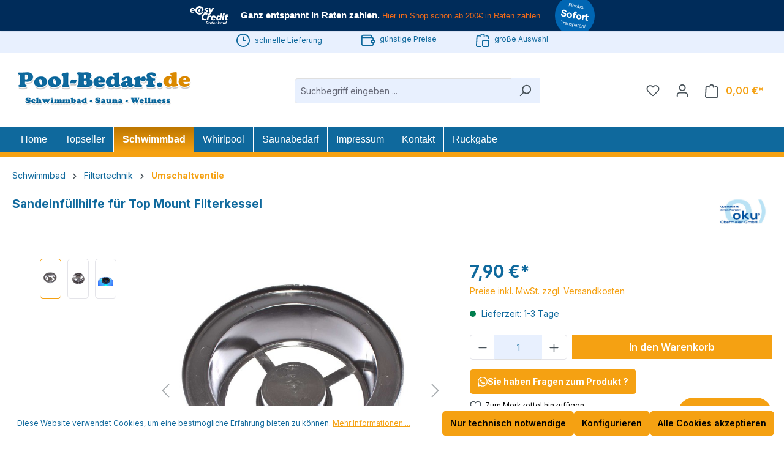

--- FILE ---
content_type: text/html; charset=UTF-8
request_url: https://www.pool-bedarf.de/oku-obermaier/sandeinfuellhilfe-fuer-top-mount-filterkessel
body_size: 50055
content:
<!DOCTYPE html>
<html lang="de-DE"
      itemscope="itemscope"
      itemtype="https://schema.org/WebPage">


    
                            
    <head>
                                    <meta charset="utf-8">
            
                            <meta name="viewport"
                      content="width=device-width, initial-scale=1, shrink-to-fit=no">
            
                                <meta name="author"
                      content="">
                <meta name="robots"
                      content="index,follow">
                <meta name="revisit-after"
                      content="15 days">
                <meta name="keywords"
                      content="Sandeinfüllhilfe, Sandfilterkessel, Top Mount Filter, Poolzubehör, Befüllhilfe Sandfilter, Wasserfiltration, Sandbefüllung, Filtermaterial Handhabung">
                <meta name="description"
                      content="Praktische Sandeinfüllhilfe für Top Mount Filterkessel. Einfaches Befüllen, kein Sand im Standrohr! Ideal für Ihre Poolanlage. 🚀">
            

        
                
    
            
            
            
        <script class="easycredit-config" type="application/json">{"api-key":"1.de.6935.1","amount":7.9,"disable-flexprice":false,"payment-types":{"018cfe91cdaa725faf965400bc33bfe7":"INSTALLMENT","0196824f48bb7248931747616fbfc0d0":"BILL"}}</script>
    

                <meta property="og:type"
          content="product">
    <meta property="og:site_name"
          content="Pool-Bedarf.de">
    <meta property="og:url"
          content="https://www.pool-bedarf.de/oku-obermaier/sandeinfuellhilfe-fuer-top-mount-filterkessel">
    <meta property="og:title"
          content="Sandeinfüllhilfe für Top Mount Filterkessel – Einfach und Effizient">

    <meta property="og:description"
          content="Praktische Sandeinfüllhilfe für Top Mount Filterkessel. Einfaches Befüllen, kein Sand im Standrohr! Ideal für Ihre Poolanlage. 🚀">
    <meta property="og:image"
          content="https://www.pool-bedarf.de/media/7b/0d/01/1694269389/sandfilter-einfuellhilfe.jpg?ts=1698253282">

            <meta property="product:brand"
              content="oku Obermaier">
    
            <meta property="product:price:amount"
          content="7.9">
    <meta property="product:price:currency"
          content="EUR">
    <meta property="product:product_link"
          content="https://www.pool-bedarf.de/oku-obermaier/sandeinfuellhilfe-fuer-top-mount-filterkessel">

    <meta name="twitter:card"
          content="product">
    <meta name="twitter:site"
          content="Pool-Bedarf.de">
    <meta name="twitter:title"
          content="Sandeinfüllhilfe für Top Mount Filterkessel – Einfach und Effizient">
    <meta name="twitter:description"
          content="Praktische Sandeinfüllhilfe für Top Mount Filterkessel. Einfaches Befüllen, kein Sand im Standrohr! Ideal für Ihre Poolanlage. 🚀">
    <meta name="twitter:image"
          content="https://www.pool-bedarf.de/media/7b/0d/01/1694269389/sandfilter-einfuellhilfe.jpg?ts=1698253282">

                            <meta itemprop="copyrightHolder"
                      content="Pool-Bedarf.de">
                <meta itemprop="copyrightYear"
                      content="">
                <meta itemprop="isFamilyFriendly"
                      content="true">
                <meta itemprop="image"
                      content="https://www.pool-bedarf.de/media/36/e5/25/1694365235/logo-pool-bedarf (1).png?ts=1694365235">
            
                                            <meta name="theme-color"
                      content="#fff">
                            
                                                
                    <link rel="icon" href="https://www.pool-bedarf.de/media/0d/93/ae/1737368441/favicon.ico?ts=1737368441">
        
                                <link rel="apple-touch-icon"
                  href="https://www.pool-bedarf.de/media/0d/93/ae/1737368441/favicon.ico?ts=1737368441">
                    
            
    
    <link rel="canonical" href="https://www.pool-bedarf.de/oku-obermaier/sandeinfuellhilfe-fuer-top-mount-filterkessel">

                    <title itemprop="name">Sandeinfüllhilfe für Top Mount Filterkessel – Einfach und Effizient</title>
        
                                                                        <link rel="stylesheet"
                      href="https://www.pool-bedarf.de/theme/2065b51b7eafa47de88c0fe2a18a4cec/css/all.css?1766060808">
                                    
        
    
    
                    
    <script>
        window.features = {"V6_5_0_0":true,"v6.5.0.0":true,"V6_6_0_0":true,"v6.6.0.0":true,"V6_7_0_0":false,"v6.7.0.0":false,"V6_8_0_0":false,"v6.8.0.0":false,"ADDRESS_SELECTION_REWORK":false,"address.selection.rework":false,"DISABLE_VUE_COMPAT":false,"disable.vue.compat":false,"ACCESSIBILITY_TWEAKS":false,"accessibility.tweaks":false,"ADMIN_VITE":false,"admin.vite":false,"TELEMETRY_METRICS":false,"telemetry.metrics":false,"PERFORMANCE_TWEAKS":false,"performance.tweaks":false,"CACHE_REWORK":false,"cache.rework":false,"PAYPAL_SETTINGS_TWEAKS":false,"paypal.settings.tweaks":false};
    </script>
        
        <script>

                var issixfive = true;
        </script>





                
                
                        
    <script nonce="N1w9cdG6XwQ=">
        (function e(){window.document.$emitter&&typeof window.document.$emitter.subscribe==="function"?window.document.$emitter.subscribe("CookieConfiguration_Update",t=>{t&&t.detail&&Object.prototype.hasOwnProperty.call(t.detail,"dtgsAllowGtmTracking")&&window.location.reload()}):setTimeout(e,100)})();
    </script>

            <script nonce="N1w9cdG6XwQ=">
            window.dataLayer = window.dataLayer || [];
            var loadGTM = function(w,d,s,l,i){w[l]=w[l]||[];w[l].push({'gtm.start':
                    new Date().getTime(),event:'gtm.js'});var f=d.getElementsByTagName(s)[0],
                j=d.createElement(s),dl=l!='dataLayer'?'&l='+l:'';j.async=true;j.src=
                'https://www.googletagmanager.com/gtm.js?id='+i+dl;var n=d.querySelector('[nonce]');
            n&&j.setAttribute('nonce',n.nonce||n.getAttribute('nonce'));f.parentNode.insertBefore(j,f);
                    };
                            loadGTM(window,document,'script','dataLayer','GTM-KSB8TS');
                    </script>
                
                                        
            <script>
                                    window.gtagActive = true;
                    window.gtagURL = 'https://www.googletagmanager.com/gtag/js?id=G-ZHKRZ2RPN7';
                    window.controllerName = 'product';
                    window.actionName = 'index';
                    window.trackOrders = '1';
                    window.gtagTrackingId = 'G-ZHKRZ2RPN7';
                    window.dataLayer = window.dataLayer || [];
                    window.gtagConfig = {
                        'anonymize_ip': '1',
                        'cookie_domain': 'none',
                        'cookie_prefix': '_swag_ga',
                    };

                    function gtag() { dataLayer.push(arguments); }
                            </script>
            
                <script nonce="N1w9cdG6XwQ=">
            window.dataLayer = window.dataLayer || [];
            function gtag() { dataLayer.push(arguments); }

            (() => {
                const analyticsStorageEnabled = document.cookie.split(';').some((item) => item.trim().includes('dtgsAllowGtmTracking=1'));

                let googleAdsCookieName = 'google-ads-enabled';
                                    googleAdsCookieName = 'dtgsAllowGtmTracking';
                    window.googleAdsCookieName = 'dtgsAllowGtmTracking';
                
                const adsEnabled = document.cookie.split(';').some((item) => item.trim().includes(googleAdsCookieName + '=1'));

                // Always set a default consent for consent mode v2
                gtag('consent', 'default', {
                    'ad_user_data': adsEnabled ? 'granted' : 'denied',
                    'ad_storage': adsEnabled ? 'granted' : 'denied',
                    'ad_personalization': adsEnabled ? 'granted' : 'denied',
                    'analytics_storage': analyticsStorageEnabled ? 'granted' : 'denied'
                });
            })();
        </script>
            


                            
            
                
                                    <script>
                    window.useDefaultCookieConsent = true;
                </script>
                    
                                    <script>
                window.activeNavigationId = '018a7a4f64bc70b787e9f5f6d69c6468';
                window.router = {
                    'frontend.cart.offcanvas': '/checkout/offcanvas',
                    'frontend.cookie.offcanvas': '/cookie/offcanvas',
                    'frontend.checkout.finish.page': '/checkout/finish',
                    'frontend.checkout.info': '/widgets/checkout/info',
                    'frontend.menu.offcanvas': '/widgets/menu/offcanvas',
                    'frontend.cms.page': '/widgets/cms',
                    'frontend.cms.navigation.page': '/widgets/cms/navigation',
                    'frontend.account.addressbook': '/widgets/account/address-book',
                    'frontend.country.country-data': '/country/country-state-data',
                    'frontend.app-system.generate-token': '/app-system/Placeholder/generate-token',
                    };
                window.salesChannelId = '018a7a4f69e37180a1bf485a9d88d8dd';
            </script>
        
    <script>
    if (typeof window.router === 'object') {
        window.router['frontend.easycredit.express'] = '/easycredit/express';
    }
    </script>

                                <script>
                
                window.breakpoints = {"xs":0,"sm":576,"md":768,"lg":992,"xl":1200,"xxl":1400};
            </script>
        
                                    <script>
                    window.customerLoggedInState = 0;

                    window.wishlistEnabled = 1;
                </script>
                    
                    <script src="https://www.pool-bedarf.de/bundles/neon6configurator/storefront/jquery-3.5.1.slim.min.js?1764349701"></script>

                            <script>
                window.themeAssetsPublicPath = 'https://www.pool-bedarf.de/theme/018b8c4d654073faa94ea7246a5a5f67/assets/';
            </script>
        
                        
    <script>
        window.validationMessages = {"required":"Die Eingabe darf nicht leer sein.","email":"Ung\u00fcltige E-Mail-Adresse. Die E-Mail ben\u00f6tigt das Format \"nutzer@beispiel.de\".","confirmation":"Ihre Eingaben sind nicht identisch.","minLength":"Die Eingabe ist zu kurz."};
    </script>
        
                                                                         <script>
                        window.themeJsPublicPath = 'https://www.pool-bedarf.de/theme/2065b51b7eafa47de88c0fe2a18a4cec/js/';
                    </script>
                                            <script type="text/javascript" src="https://www.pool-bedarf.de/theme/2065b51b7eafa47de88c0fe2a18a4cec/js/storefront/storefront.js?1766060808" defer></script>
                                            <script type="text/javascript" src="https://www.pool-bedarf.de/theme/2065b51b7eafa47de88c0fe2a18a4cec/js/swag-pay-pal/swag-pay-pal.js?1766060808" defer></script>
                                            <script type="text/javascript" src="https://www.pool-bedarf.de/theme/2065b51b7eafa47de88c0fe2a18a4cec/js/pixel-areacalculator/pixel-areacalculator.js?1766060808" defer></script>
                                            <script type="text/javascript" src="https://www.pool-bedarf.de/theme/2065b51b7eafa47de88c0fe2a18a4cec/js/swag-amazon-pay/swag-amazon-pay.js?1766060808" defer></script>
                                            <script type="text/javascript" src="https://www.pool-bedarf.de/theme/2065b51b7eafa47de88c0fe2a18a4cec/js/cbax-modul-sticky-menu/cbax-modul-sticky-menu.js?1766060808" defer></script>
                                            <script type="text/javascript" src="https://www.pool-bedarf.de/theme/2065b51b7eafa47de88c0fe2a18a4cec/js/acris-navigation-c-s/acris-navigation-c-s.js?1766060808" defer></script>
                                            <script type="text/javascript" src="https://www.pool-bedarf.de/theme/2065b51b7eafa47de88c0fe2a18a4cec/js/web-la--contact-form-file-upload/web-la--contact-form-file-upload.js?1766060808" defer></script>
                                            <script type="text/javascript" src="https://www.pool-bedarf.de/theme/2065b51b7eafa47de88c0fe2a18a4cec/js/acris-suggested-products-c-s/acris-suggested-products-c-s.js?1766060808" defer></script>
                                            <script type="text/javascript" src="https://www.pool-bedarf.de/theme/2065b51b7eafa47de88c0fe2a18a4cec/js/weedesign-trumbowyg/weedesign-trumbowyg.js?1766060808" defer></script>
                                            <script type="text/javascript" src="https://www.pool-bedarf.de/theme/2065b51b7eafa47de88c0fe2a18a4cec/js/pluszwei-back-in-stock-reminder/pluszwei-back-in-stock-reminder.js?1766060808" defer></script>
                                            <script type="text/javascript" src="https://www.pool-bedarf.de/theme/2065b51b7eafa47de88c0fe2a18a4cec/js/tmms-cms-element-period-request-form/tmms-cms-element-period-request-form.js?1766060808" defer></script>
                                            <script type="text/javascript" src="https://www.pool-bedarf.de/theme/2065b51b7eafa47de88c0fe2a18a4cec/js/solid-advanced-variant-display-types/solid-advanced-variant-display-types.js?1766060808" defer></script>
                                            <script type="text/javascript" src="https://www.pool-bedarf.de/theme/2065b51b7eafa47de88c0fe2a18a4cec/js/neti-next-free-delivery/neti-next-free-delivery.js?1766060808" defer></script>
                                            <script type="text/javascript" src="https://www.pool-bedarf.de/theme/2065b51b7eafa47de88c0fe2a18a4cec/js/cbax-modul-manufacturers/cbax-modul-manufacturers.js?1766060808" defer></script>
                                            <script type="text/javascript" src="https://www.pool-bedarf.de/theme/2065b51b7eafa47de88c0fe2a18a4cec/js/tanmar-ng-google-ads-tracking/tanmar-ng-google-ads-tracking.js?1766060808" defer></script>
                                            <script type="text/javascript" src="https://www.pool-bedarf.de/theme/2065b51b7eafa47de88c0fe2a18a4cec/js/easy-credit-ratenkauf/easy-credit-ratenkauf.js?1766060808" defer></script>
                                            <script type="text/javascript" src="https://www.pool-bedarf.de/theme/2065b51b7eafa47de88c0fe2a18a4cec/js/diga-product-quick-edit/diga-product-quick-edit.js?1766060808" defer></script>
                                            <script type="text/javascript" src="https://www.pool-bedarf.de/theme/2065b51b7eafa47de88c0fe2a18a4cec/js/acris-separate-street-c-s/acris-separate-street-c-s.js?1766060808" defer></script>
                                            <script type="text/javascript" src="https://www.pool-bedarf.de/theme/2065b51b7eafa47de88c0fe2a18a4cec/js/intedia-doofinder-s-w6/intedia-doofinder-s-w6.js?1766060808" defer></script>
                                            <script type="text/javascript" src="https://www.pool-bedarf.de/theme/2065b51b7eafa47de88c0fe2a18a4cec/js/sensus-uptain-connect6/sensus-uptain-connect6.js?1766060808" defer></script>
                                            <script type="text/javascript" src="https://www.pool-bedarf.de/theme/2065b51b7eafa47de88c0fe2a18a4cec/js/acris-gpsr-c-s/acris-gpsr-c-s.js?1766060808" defer></script>
                                            <script type="text/javascript" src="https://www.pool-bedarf.de/theme/2065b51b7eafa47de88c0fe2a18a4cec/js/solid-product-videos/solid-product-videos.js?1766060808" defer></script>
                                            <script type="text/javascript" src="https://www.pool-bedarf.de/theme/2065b51b7eafa47de88c0fe2a18a4cec/js/dtgs-google-tag-manager-sw6/dtgs-google-tag-manager-sw6.js?1766060808" defer></script>
                                            <script type="text/javascript" src="https://www.pool-bedarf.de/theme/2065b51b7eafa47de88c0fe2a18a4cec/js/moorl-captcha/moorl-captcha.js?1766060808" defer></script>
                                            <script type="text/javascript" src="https://www.pool-bedarf.de/theme/2065b51b7eafa47de88c0fe2a18a4cec/js/neon6-configurator/neon6-configurator.js?1766060808" defer></script>
                                            <script type="text/javascript" src="https://www.pool-bedarf.de/theme/2065b51b7eafa47de88c0fe2a18a4cec/js/bst-easy-checkout6/bst-easy-checkout6.js?1766060808" defer></script>
                                                        

    
    
    
         <script type="text/javascript" src="https://www.pool-bedarf.de/bundles/pixelareacalculator/assets/area_custom_scripts.js?1761828671"></script>

 

        <script type="module" src="https://ratenkauf.easycredit.de/api/resource/webcomponents/v3/easycredit-components/easycredit-components.esm.js" defer></script>
    
    </head>

        <body class="is-ctl-product is-act-index
 is-tanmar-google-ads ">

            
                
    
    
            <div id="page-top" class="skip-to-content bg-primary-subtle text-primary-emphasis overflow-hidden" tabindex="-1">
            <div class="container skip-to-content-container d-flex justify-content-center visually-hidden-focusable">
                                                                                        <a href="#content-main" class="skip-to-content-link d-inline-flex text-decoration-underline m-1 p-2 fw-bold gap-2">
                                Zum Hauptinhalt springen
                            </a>
                                            
                                                                        <a href="#header-main-search-input" class="skip-to-content-link d-inline-flex text-decoration-underline m-1 p-2 fw-bold gap-2 d-none d-sm-block">
                                Zur Suche springen
                            </a>
                                            
                                                                        <a href="#main-navigation-menu" class="skip-to-content-link d-inline-flex text-decoration-underline m-1 p-2 fw-bold gap-2 d-none d-lg-block">
                                Zur Hauptnavigation springen
                            </a>
                                                                        </div>
        </div>
        
    
                            <script nonce="N1w9cdG6XwQ=">
        dataLayer = window.dataLayer || [];
                dataLayer.push({ ecommerce: null });
                dataLayer.push({"pageTitle":"Sandeinf\u00fcllhilfe f\u00fcr Top Mount Filterkessel \u2013 Einfach und Effizient","pageSubCategory":"","pageCategoryID":"","pageSubCategoryID":"","pageCountryCode":"de-DE","pageLanguageCode":"Deutsch","pageVersion":1,"pageTestVariation":"1","pageValue":1,"pageAttributes":"1","pageCategory":"Product","productID":"018a7a4faf3171c8b6745cdabb72618c","parentProductID":null,"productName":"Sandeinf\u00fcllhilfe f\u00fcr Top Mount Filterkessel","productPrice":"7.90","productEAN":"4260469384523","productSku":"850453","productManufacturerNumber":"850453","productCategory":"Umschaltventile","productCategoryID":"018a7a4f64bc70b787e9f5f6d69c6468","productCurrency":"EUR","visitorLoginState":"Logged Out","visitorType":"NOT LOGGED IN","visitorLifetimeValue":0,"visitorExistingCustomer":"No"});
                        dataLayer.push({"event":"view_item","ecommerce":{"currency":"EUR","value":7.9,"items":[{"item_name":"Sandeinf\u00fcllhilfe f\u00fcr Top Mount Filterkessel","item_id":"850453","price":7.9,"index":0,"item_list_name":"Category","quantity":1,"item_category":"Umschaltventile","item_list_id":"018a7a4f64bc70b787e9f5f6d69c6468","id":"850453","google_business_vertical":"retail","item_brand":"oku Obermaier"}]}});
                                                                        var dtgsRemarketingEnabled = true;
                        var dtgsConsentHandler = 'shopwareCmp';
    </script>
            
                
                                                        <script>
                    window.dataLayer = window.dataLayer || [];
                    function gtag() {
                        dataLayer.push(arguments);
                    }
                    window._tmGoogleAdsFns = [];

                    
                        window._tmGoogleAdsConfig = {
                            cookieConsentTool: 'no',
                        };

                        window._tmOnGoogleAdsAllow = function () {
                            var script = document.createElement('script');
                            script.type = 'text/javascript';
                            script.src = 'https://www.googletagmanager.com/gtag/js?id=AW-1072366238';
                            script.async = true;
                            document.getElementsByTagName("head")[0].appendChild(script);

                            gtag('js', new Date());

                                                                                                gtag('config', 'AW-1072366238');
                                                                                            
                            gtag("consent", "update", {
                                ad_personalization: "granted",
                                ad_storage: "granted",
                                ad_user_data: "granted",
                            });

                            for (var i in window._tmGoogleAdsFns) {
                                if (typeof window._tmGoogleAdsFns[i] === "function") {
                                    window._tmGoogleAdsFns[i]();
                                }
                            }
                        };
                </script>
                                        
                            <script>
        window._tmGoogleAdsFns.push(function () {
            gtag('event', 'view_item', {"send_to":"AW-1072366238","value":7.9,"items":[{"id":"850453","google_business_vertical":"retail"}]});
        });
    </script>
                                            <noscript class="noscript-main">
                
    <div role="alert"
         aria-live="polite"
                  class="alert alert-info alert-has-icon">
                                                                        
                                                            <span class="icon icon-info" aria-hidden="true">
                                        <svg xmlns="http://www.w3.org/2000/svg" xmlns:xlink="http://www.w3.org/1999/xlink" width="24" height="24" viewBox="0 0 24 24"><defs><path d="M12 7c.5523 0 1 .4477 1 1s-.4477 1-1 1-1-.4477-1-1 .4477-1 1-1zm1 9c0 .5523-.4477 1-1 1s-1-.4477-1-1v-5c0-.5523.4477-1 1-1s1 .4477 1 1v5zm11-4c0 6.6274-5.3726 12-12 12S0 18.6274 0 12 5.3726 0 12 0s12 5.3726 12 12zM12 2C6.4772 2 2 6.4772 2 12s4.4772 10 10 10 10-4.4772 10-10S17.5228 2 12 2z" id="icons-default-info" /></defs><use xlink:href="#icons-default-info" fill="#758CA3" fill-rule="evenodd" /></svg>
                    </span>
                                                        
                                    
                    <div class="alert-content-container">
                                                    
                                                        <div class="alert-content">                                                    Um unseren Shop in vollem Umfang nutzen zu können, empfehlen wir Ihnen Javascript in Ihrem Browser zu aktivieren.
                                                                </div>                
                                                                </div>
            </div>
            </noscript>
        
    
    <!-- Google Tag Manager Noscript -->
            <noscript class="noscript-gtm">
            <iframe src="https://www.googletagmanager.com/ns.html?id=GTM-KSB8TS"
                    height="0"
                    width="0"
                    style="display:none;visibility:hidden">
            </iframe>
        </noscript>
        <!-- End Google Tag Manager Noscript -->

                                						
									
									
									

	<div
		class="ninja-conversion-header" 
        style="background-color: #e8f0fe; color: #0f699d; height: 23px; font-size: 12px"
        aria-label="Conversion Header">

				

												<div class="element d-flex justify-content-center align-items-center" style="--ninja-icon-color: ; --ninja-icon-hover: ">
									        <span class="icon icon-clock icon-s icon-icon me-2">
                                        <svg xmlns="http://www.w3.org/2000/svg" xmlns:xlink="http://www.w3.org/1999/xlink" width="24" height="24" viewBox="0 0 24 24"><defs><path d="M13 11V6c0-.5523-.4477-1-1-1s-1 .4477-1 1v6c0 .5523.4477 1 1 1h4c.5523 0 1-.4477 1-1s-.4477-1-1-1h-3zm-1 13C5.3726 24 0 18.6274 0 12S5.3726 0 12 0s12 5.3726 12 12-5.3726 12-12 12zm0-2c5.5228 0 10-4.4772 10-10S17.5228 2 12 2 2 6.4772 2 12s4.4772 10 10 10z" id="icons-default-clock" /></defs><use xlink:href="#icons-default-clock" fill="#758CA3" fill-rule="evenodd" /></svg>
                    </span>
    								<span>schnelle Lieferung</span>
			</div>
				
		

				
												<div class="element d-flex" style="--ninja-icon-color: ; --ninja-icon-hover: ">
									        <span class="icon icon-money-wallet icon-s icon-icon me-2">
                                        <svg xmlns="http://www.w3.org/2000/svg" xmlns:xlink="http://www.w3.org/1999/xlink" width="24" height="24" viewBox="0 0 24 24"><defs><path d="M2.0027 7.8303c.0019 2.3086.0051 5.8599.014 11.1718.0011.5515.4485.9979 1 .9979h16.0041c.5523 0 1-.4477 1-1v-2H19c-1.1046 0-2-.8954-2-2v-2c0-1.1046.8954-2 2-2h1.0208V9c0-.5523-.4477-1-1-1H3a2.9952 2.9952 0 0 1-.9973-.1697zM2 5.0017C2.001 5.5532 2.4483 6 3 6h14.0125l.0125-1c0-.5523-.4477-1-1-1H3c-.5523 0-1 .4477-1 1v.0017zm20.0208 11.9982V19c0 1.6569-1.3431 3-3 3H3.0167c-1.6545 0-2.9966-1.3393-3-2.9942L.005 12H0V5c0-1.6569 1.3431-3 3-3h13.025c1.6568 0 3 1.3431 3 3.0125L19.0125 6h.0082c1.6569 0 3 1.3431 3 3v2.0001C23.1158 11.0113 24 11.9024 24 13v2c0 1.0976-.8842 1.9887-1.9792 1.9999zM19 13v2h3v-2h-3z" id="icons-default-money-wallet" /></defs><use xlink:href="#icons-default-money-wallet" fill="#758CA3" fill-rule="evenodd" /></svg>
                    </span>
    								günstige Preise
			</div>
				
		
				

												<div class="element d-flex" style="--ninja-icon-color: ; --ninja-icon-hover: ">
									        <span class="icon icon-bag-product icon-s icon-icon me-2">
                                        <svg xmlns="http://www.w3.org/2000/svg" xmlns:xlink="http://www.w3.org/1999/xlink" width="24" height="24" viewBox="0 0 24 24"><defs><path d="M5.892 3c.5523 0 1 .4477 1 1s-.4477 1-1 1H3.7895a1 1 0 0 0-.9986.9474l-.7895 15c-.029.5516.3946 1.0222.946 1.0512A.9999.9999 0 0 0 3 22h5.392c.5523 0 1 .4477 1 1s-.4477 1-1 1H3c-.0788-.0007-.0788-.0007-.1576-.0041-1.6546-.0871-2.9253-1.499-2.8382-3.1536l.7895-15C.8775 4.249 2.1939 3 3.7895 3H5.892zm17.244 5.1077c.029.5515-.3945 1.0221-.946 1.0512-.5516.029-1.0222-.3946-1.0512-.9461l-.1193-2.2654A1 1 0 0 0 20.0208 5H17.892c-.5523 0-1-.4477-1-1s.4477-1 1-1h2.1288c1.5956 0 2.912 1.249 2.9959 2.8423l.1192 2.2654zM9.892 5c0 .5523-.4477 1-1 1s-1-.4477-1-1V3c0-1.6569 1.3432-3 3-3h2c1.6569 0 3 1.3431 3 3v2c0 .5523-.4477 1-1 1s-1-.4477-1-1V3c0-.5523-.4477-1-1-1h-2c-.5523 0-1 .4477-1 1v2zm4 6h7c1.6569 0 3 1.3431 3 3v7c0 1.6569-1.3431 3-3 3h-7c-1.6568 0-3-1.3431-3-3v-7c0-1.6569 1.3432-3 3-3zm0 2c-.5523 0-1 .4477-1 1v7c0 .5523.4477 1 1 1h7c.5523 0 1-.4477 1-1v-7c0-.5523-.4477-1-1-1h-7z" id="icons-default-bag-product" /></defs><use xlink:href="#icons-default-bag-product" fill="#758CA3" fill-rule="evenodd" /></svg>
                    </span>
    								große Auswahl
			</div>
				
		
	</div>


														

		
    
        
    
                    
    
                <header class="header-main">
                                                                <div class="container">
                                            
        <div class="top-bar d-none d-lg-block">
                                                    <nav class="top-bar-nav"
                     aria-label="Shop-Einstellungen">
                                            
                
                        
                                            
                
                                        </nav>
                        </div>


        
            <div class="row align-items-center header-row">
                            <div class="col-12 col-lg-auto header-logo-col pb-sm-2 my-3 m-lg-0">
                        <div class="header-logo-main text-center">
                    <a class="header-logo-main-link"
               href="/"
               title="Zur Startseite gehen">
                                    <picture class="header-logo-picture d-block m-auto">
                                                                            
                                                                            
                                                                                    <img src="https://www.pool-bedarf.de/media/36/e5/25/1694365235/logo-pool-bedarf%20%281%29.png?ts=1694365235"
                                     alt="Zur Startseite gehen"
                                     class="img-fluid header-logo-main-img">
                                                                        </picture>
                            </a>
            </div>
                </div>
            
                            <div class="col-12 order-2 col-sm order-sm-1 header-search-col">
                    <div class="row">
                        <div class="col-sm-auto d-none d-sm-block d-lg-none">
                                                            <div class="nav-main-toggle">
                                                                            <button
                                            class="btn nav-main-toggle-btn header-actions-btn"
                                            type="button"
                                            data-off-canvas-menu="true"
                                            aria-label="Menü"
                                        >
                                                                                                    <span class="icon icon-stack">
                                        <svg xmlns="http://www.w3.org/2000/svg" xmlns:xlink="http://www.w3.org/1999/xlink" width="24" height="24" viewBox="0 0 24 24"><defs><path d="M3 13c-.5523 0-1-.4477-1-1s.4477-1 1-1h18c.5523 0 1 .4477 1 1s-.4477 1-1 1H3zm0-7c-.5523 0-1-.4477-1-1s.4477-1 1-1h18c.5523 0 1 .4477 1 1s-.4477 1-1 1H3zm0 14c-.5523 0-1-.4477-1-1s.4477-1 1-1h18c.5523 0 1 .4477 1 1s-.4477 1-1 1H3z" id="icons-default-stack" /></defs><use xlink:href="#icons-default-stack" fill="#758CA3" fill-rule="evenodd" /></svg>
                    </span>
                                                                                        </button>
                                                                    </div>
                                                    </div>
                        <div class="col">
                            
    <div class="collapse"
         id="searchCollapse">
        <div class="header-search my-2 m-sm-auto">
                            <form action="/search"
                      method="get"
                      data-search-widget="true"
                      data-search-widget-options="{&quot;searchWidgetMinChars&quot;:2}"
                      data-url="/suggest?search="
                      class="header-search-form">
                                            <div class="input-group">
                                                            <input
                                    type="search"
                                    id="header-main-search-input"
                                    name="search"
                                    class="form-control header-search-input"
                                    autocomplete="off"
                                    autocapitalize="off"
                                    placeholder="Suchbegriff eingeben ..."
                                    aria-label="Suchbegriff eingeben ..."
                                    role="combobox"
                                    aria-autocomplete="list"
                                    aria-controls="search-suggest-listbox"
                                    aria-expanded="false"
                                    aria-describedby="search-suggest-result-info"
                                    value="">
                            
                                                            <button type="submit"
                                        class="btn header-search-btn"
                                        aria-label="Suchen">
                                    <span class="header-search-icon">
                                                <span class="icon icon-search">
                                        <svg xmlns="http://www.w3.org/2000/svg" xmlns:xlink="http://www.w3.org/1999/xlink" width="24" height="24" viewBox="0 0 24 24"><defs><path d="M10.0944 16.3199 4.707 21.707c-.3905.3905-1.0237.3905-1.4142 0-.3905-.3905-.3905-1.0237 0-1.4142L8.68 14.9056C7.6271 13.551 7 11.8487 7 10c0-4.4183 3.5817-8 8-8s8 3.5817 8 8-3.5817 8-8 8c-1.8487 0-3.551-.627-4.9056-1.6801zM15 16c3.3137 0 6-2.6863 6-6s-2.6863-6-6-6-6 2.6863-6 6 2.6863 6 6 6z" id="icons-default-search" /></defs><use xlink:href="#icons-default-search" fill="#758CA3" fill-rule="evenodd" /></svg>
                    </span>
                                        </span>
                                </button>
                            
                                                            <button class="btn header-close-btn js-search-close-btn d-none"
                                        type="button"
                                        aria-label="Die Dropdown-Suche schließen">
                                    <span class="header-close-icon">
                                                <span class="icon icon-x">
                                        <svg xmlns="http://www.w3.org/2000/svg" xmlns:xlink="http://www.w3.org/1999/xlink" width="24" height="24" viewBox="0 0 24 24"><defs><path d="m10.5858 12-7.293-7.2929c-.3904-.3905-.3904-1.0237 0-1.4142.3906-.3905 1.0238-.3905 1.4143 0L12 10.5858l7.2929-7.293c.3905-.3904 1.0237-.3904 1.4142 0 .3905.3906.3905 1.0238 0 1.4143L13.4142 12l7.293 7.2929c.3904.3905.3904 1.0237 0 1.4142-.3906.3905-1.0238.3905-1.4143 0L12 13.4142l-7.2929 7.293c-.3905.3904-1.0237.3904-1.4142 0-.3905-.3906-.3905-1.0238 0-1.4143L10.5858 12z" id="icons-default-x" /></defs><use xlink:href="#icons-default-x" fill="#758CA3" fill-rule="evenodd" /></svg>
                    </span>
                                        </span>
                                </button>
                                                    </div>
                                    </form>
                    </div>
    </div>
                        </div>
                    </div>
                </div>
            
                            <div class="col-12 order-1 col-sm-auto order-sm-2 header-actions-col">
                    <div class="row g-0">
                                                    <div class="col d-sm-none">
                                <div class="menu-button">
                                                                            <button
                                            class="btn nav-main-toggle-btn header-actions-btn"
                                            type="button"
                                            data-off-canvas-menu="true"
                                            aria-label="Menü"
                                        >
                                                                                                    <span class="icon icon-stack">
                                        <svg xmlns="http://www.w3.org/2000/svg" xmlns:xlink="http://www.w3.org/1999/xlink" width="24" height="24" viewBox="0 0 24 24"><use xlink:href="#icons-default-stack" fill="#758CA3" fill-rule="evenodd" /></svg>
                    </span>
                                                                                        </button>
                                                                    </div>
                            </div>
                        
                                                    <div class="col-auto d-sm-none">
                                <div class="search-toggle">
                                    <button class="btn header-actions-btn search-toggle-btn js-search-toggle-btn collapsed"
                                            type="button"
                                            data-bs-toggle="collapse"
                                            data-bs-target="#searchCollapse"
                                            aria-expanded="false"
                                            aria-controls="searchCollapse"
                                            aria-label="Suchen">
                                                <span class="icon icon-search">
                                        <svg xmlns="http://www.w3.org/2000/svg" xmlns:xlink="http://www.w3.org/1999/xlink" width="24" height="24" viewBox="0 0 24 24"><use xlink:href="#icons-default-search" fill="#758CA3" fill-rule="evenodd" /></svg>
                    </span>
                                        </button>
                                </div>
                            </div>
                        
                                                                                    <div class="col-auto">
                                    <div class="header-wishlist">
                                        <a class="btn header-wishlist-btn header-actions-btn"
                                           href="/wishlist"
                                           title="Merkzettel"
                                           aria-label="Merkzettel">
                                                
            <span class="header-wishlist-icon">
                    <span class="icon icon-heart">
                                        <svg xmlns="http://www.w3.org/2000/svg" xmlns:xlink="http://www.w3.org/1999/xlink" width="24" height="24" viewBox="0 0 24 24"><defs><path d="M20.0139 12.2998c1.8224-1.8224 1.8224-4.7772 0-6.5996-1.8225-1.8225-4.7772-1.8225-6.5997 0L12 7.1144l-1.4142-1.4142c-1.8225-1.8225-4.7772-1.8225-6.5997 0-1.8224 1.8224-1.8224 4.7772 0 6.5996l7.519 7.519a.7.7 0 0 0 .9899 0l7.5189-7.519zm1.4142 1.4142-7.519 7.519c-1.0543 1.0544-2.7639 1.0544-3.8183 0L2.572 13.714c-2.6035-2.6035-2.6035-6.8245 0-9.428 2.6035-2.6035 6.8246-2.6035 9.4281 0 2.6035-2.6035 6.8246-2.6035 9.428 0 2.6036 2.6035 2.6036 6.8245 0 9.428z" id="icons-default-heart" /></defs><use xlink:href="#icons-default-heart" fill="#758CA3" fill-rule="evenodd" /></svg>
                    </span>
            </span>
    
    
    
    <span class="badge bg-primary header-wishlist-badge"
          id="wishlist-basket"
          data-wishlist-storage="true"
          data-wishlist-storage-options="{&quot;listPath&quot;:&quot;\/wishlist\/list&quot;,&quot;mergePath&quot;:&quot;\/wishlist\/merge&quot;,&quot;pageletPath&quot;:&quot;\/wishlist\/merge\/pagelet&quot;}"
          data-wishlist-widget="true"
          data-wishlist-widget-options="{&quot;showCounter&quot;:true}"
    ></span>
                                        </a>
                                    </div>
                                </div>
                                                    
                                                    <div class="col-auto">
                                <div class="account-menu">
                                        <div class="dropdown">
                    <button class="btn account-menu-btn header-actions-btn"
                    type="button"
                    id="accountWidget"
                    data-account-menu="true"
                    data-bs-toggle="dropdown"
                    aria-haspopup="true"
                    aria-expanded="false"
                    aria-label="Ihr Konto"
                    title="Ihr Konto">
                        <span class="icon icon-avatar">
                                        <svg xmlns="http://www.w3.org/2000/svg" xmlns:xlink="http://www.w3.org/1999/xlink" width="24" height="24" viewBox="0 0 24 24"><defs><path d="M12 3C9.7909 3 8 4.7909 8 7c0 2.2091 1.7909 4 4 4 2.2091 0 4-1.7909 4-4 0-2.2091-1.7909-4-4-4zm0-2c3.3137 0 6 2.6863 6 6s-2.6863 6-6 6-6-2.6863-6-6 2.6863-6 6-6zM4 22.099c0 .5523-.4477 1-1 1s-1-.4477-1-1V20c0-2.7614 2.2386-5 5-5h10.0007c2.7614 0 5 2.2386 5 5v2.099c0 .5523-.4477 1-1 1s-1-.4477-1-1V20c0-1.6569-1.3431-3-3-3H7c-1.6569 0-3 1.3431-3 3v2.099z" id="icons-default-avatar" /></defs><use xlink:href="#icons-default-avatar" fill="#758CA3" fill-rule="evenodd" /></svg>
                    </span>
                </button>
        
                    <div class="dropdown-menu dropdown-menu-end account-menu-dropdown js-account-menu-dropdown"
                 aria-labelledby="accountWidget">
                

        
            <div class="offcanvas-header">
                            <button class="btn btn-secondary offcanvas-close js-offcanvas-close">
                                                    <span class="icon icon-x icon-sm">
                                        <svg xmlns="http://www.w3.org/2000/svg" xmlns:xlink="http://www.w3.org/1999/xlink" width="24" height="24" viewBox="0 0 24 24"><use xlink:href="#icons-default-x" fill="#758CA3" fill-rule="evenodd" /></svg>
                    </span>
                        
                                            Menü schließen
                                    </button>
                    </div>
    
            <div class="offcanvas-body">
                <div class="account-menu">
                                    <div class="dropdown-header account-menu-header">
                    Ihr Konto
                </div>
                    
                                    <div class="account-menu-login">
                                            <a href="/account/login"
                           title="Anmelden"
                           class="btn btn-primary account-menu-login-button">
                            Anmelden
                        </a>
                    
                                            <div class="account-menu-register">
                            oder
                            <a href="/account/login"
                               title="Registrieren">
                                registrieren
                            </a>
                        </div>
                                    </div>
                    
                    <div class="account-menu-links">
                    <div class="header-account-menu">
        <div class="card account-menu-inner">
                                        
                                                <nav class="list-group list-group-flush account-aside-list-group">
                                                                                    <a href="/account"
                                   title="Übersicht"
                                   class="list-group-item list-group-item-action account-aside-item"
                                   >
                                    Übersicht
                                </a>
                            
                                                            <a href="/account/profile"
                                   title="Persönliches Profil"
                                   class="list-group-item list-group-item-action account-aside-item"
                                   >
                                    Persönliches Profil
                                </a>
                            
                                                            <a href="/account/address"
                                   title="Adressen"
                                   class="list-group-item list-group-item-action account-aside-item"
                                   >
                                    Adressen
                                </a>
                            
                                                                                                                        <a href="/account/payment"
                                   title="Zahlungsarten"
                                   class="list-group-item list-group-item-action account-aside-item"
                                   >
                                    Zahlungsarten
                                </a>
                                                            
                                                            <a href="/account/order"
                                   title="Bestellungen"
                                   class="list-group-item list-group-item-action account-aside-item"
                                   >
                                    Bestellungen
                                </a>
                                                                        </nav>
                            
                                                </div>
    </div>
            </div>
            </div>
        </div>
                </div>
            </div>
                                </div>
                            </div>
                        
                                                    <div class="col-auto">
                                <div
                                    class="header-cart"
                                    data-off-canvas-cart="true"
                                >
                                    <a
                                        class="btn header-cart-btn header-actions-btn"
                                        href="/checkout/cart"
                                        data-cart-widget="true"
                                        title="Warenkorb"
                                        aria-labelledby="cart-widget-aria-label"
                                        aria-haspopup="true"
                                    >
                                            <span class="header-cart-icon">
        <span class="icon icon-bag">
            <svg xmlns="http://www.w3.org/2000/svg" xmlns:xlink="http://www.w3.org/1999/xlink" width="24" height="24" viewBox="0 0 24 24"><defs><path d="M5.892 3c.5523 0 1 .4477 1 1s-.4477 1-1 1H3.7895a1 1 0 0 0-.9986.9475l-.7895 15c-.029.5515.3946 1.0221.9987 1.0525h17.8102c.5523 0 1-.4477.9986-1.0525l-.7895-15A1 1 0 0 0 20.0208 5H17.892c-.5523 0-1-.4477-1-1s.4477-1 1-1h2.1288c1.5956 0 2.912 1.249 2.9959 2.8423l.7894 15c.0035.0788.0035.0788.0042.1577 0 1.6569-1.3432 3-3 3H3c-.079-.0007-.079-.0007-.1577-.0041-1.6546-.0871-2.9253-1.499-2.8382-3.1536l.7895-15C.8775 4.249 2.1939 3 3.7895 3H5.892zm4 2c0 .5523-.4477 1-1 1s-1-.4477-1-1V3c0-1.6569 1.3432-3 3-3h2c1.6569 0 3 1.3431 3 3v2c0 .5523-.4477 1-1 1s-1-.4477-1-1V3c0-.5523-.4477-1-1-1h-2c-.5523 0-1 .4477-1 1v2z" id="icons-default-bag" /></defs><use xlink:href="#icons-default-bag" fill="#758CA3" fill-rule="evenodd" /></svg>
        </span>
    </span>
        <span class="header-cart-total">
        0,00 €*
    </span>
                                    </a>
                                </div>
                            </div>
                                            </div>
                </div>
                    </div>
                            </div>
                                    </header>
            



                        
        
        	

<nav class="navigation-sticky">
    <div class="container">

        <div class="row align-items-center header-row">

                        
                        <div class="col-12 col-lg-auto header-logo-col">
                                        <div class="header-logo-main text-center">
                    <a class="header-logo-main-link"
               href="/"
               title="Zur Startseite gehen">
                                    <picture class="header-logo-picture d-block m-auto">
                                                                            
                                                                            
                                                                                    <img src="https://www.pool-bedarf.de/media/36/e5/25/1694365235/logo-pool-bedarf%20%281%29.png?ts=1694365235"
                                     alt="Zur Startseite gehen"
                                     class="img-fluid header-logo-main-img">
                                                                        </picture>
                            </a>
            </div>
                            </div>

            <div class="col-12 order-2 col-sm order-sm-1 header-search-col">
                <div class="row">
                    <div class="col-sm-auto d-none d-sm-block d-lg-none">
                        <div class="nav-main-toggle">
                            <button class="btn nav-main-toggle-btn header-actions-btn"
                                    type="button"
                                    data-off-canvas-menu="true"
                                    aria-label="Menü">
                                        <span class="icon icon-stack">
                                        <svg xmlns="http://www.w3.org/2000/svg" xmlns:xlink="http://www.w3.org/1999/xlink" width="24" height="24" viewBox="0 0 24 24"><use xlink:href="#icons-default-stack" fill="#758CA3" fill-rule="evenodd" /></svg>
                    </span>
                                </button>
                        </div>
                    </div>
                    <div class="col">
                        
    <div class="collapse"
         id="searchCollapse">
        <div class="header-search my-2 m-sm-auto">
                            <form action="/search"
                      method="get"
                      data-search-widget="true"
                      data-search-widget-options="{&quot;searchWidgetMinChars&quot;:2}"
                      data-url="/suggest?search="
                      class="header-search-form">
                                            <div class="input-group">
                                                            <input
                                    type="search"
                                    id="header-main-search-input"
                                    name="search"
                                    class="form-control header-search-input"
                                    autocomplete="off"
                                    autocapitalize="off"
                                    placeholder="Suchbegriff eingeben ..."
                                    aria-label="Suchbegriff eingeben ..."
                                    role="combobox"
                                    aria-autocomplete="list"
                                    aria-controls="search-suggest-listbox"
                                    aria-expanded="false"
                                    aria-describedby="search-suggest-result-info"
                                    value="">
                            
                                                            <button type="submit"
                                        class="btn header-search-btn"
                                        aria-label="Suchen">
                                    <span class="header-search-icon">
                                                <span class="icon icon-search">
                                        <svg xmlns="http://www.w3.org/2000/svg" xmlns:xlink="http://www.w3.org/1999/xlink" width="24" height="24" viewBox="0 0 24 24"><use xlink:href="#icons-default-search" fill="#758CA3" fill-rule="evenodd" /></svg>
                    </span>
                                        </span>
                                </button>
                            
                                                            <button class="btn header-close-btn js-search-close-btn d-none"
                                        type="button"
                                        aria-label="Die Dropdown-Suche schließen">
                                    <span class="header-close-icon">
                                                <span class="icon icon-x">
                                        <svg xmlns="http://www.w3.org/2000/svg" xmlns:xlink="http://www.w3.org/1999/xlink" width="24" height="24" viewBox="0 0 24 24"><use xlink:href="#icons-default-x" fill="#758CA3" fill-rule="evenodd" /></svg>
                    </span>
                                        </span>
                                </button>
                                                    </div>
                                    </form>
                    </div>
    </div>
                    </div>
                </div>
            </div>

            <div class="col-12 order-1 col-sm-auto order-sm-2 header-actions-col">
                <div class="row no-gutters">

                	                        <div class="col d-sm-none">
                            <div class="menu-button">
                                <button class="btn nav-main-toggle-btn header-actions-btn"
                                        type="button"
                                        data-off-canvas-menu="true"
                                        aria-label="Menü">
                                            <span class="icon icon-stack">
                                        <svg xmlns="http://www.w3.org/2000/svg" xmlns:xlink="http://www.w3.org/1999/xlink" width="24" height="24" viewBox="0 0 24 24"><use xlink:href="#icons-default-stack" fill="#758CA3" fill-rule="evenodd" /></svg>
                    </span>
                                    </button>
                            </div>
                        </div>
                    
                                            <div class="col-auto d-sm-none">
                            <div class="search-toggle">
                                <button class="btn header-actions-btn search-toggle-btn js-search-toggle-btn collapsed"
                                        type="button"
                                        data-bs-toggle="collapse"
                                        data-bs-target="#searchCollapse"
                                        aria-expanded="false"
                                        aria-controls="searchCollapse"
                                        aria-label="Suchen">
                                            <span class="icon icon-search">
                                        <svg xmlns="http://www.w3.org/2000/svg" xmlns:xlink="http://www.w3.org/1999/xlink" width="24" height="24" viewBox="0 0 24 24"><use xlink:href="#icons-default-search" fill="#758CA3" fill-rule="evenodd" /></svg>
                    </span>
                                    </button>
                            </div>
                        </div>
                    
                                                                        <div class="col-auto">
                                <div class="header-wishlist">
                                    <a class="btn header-wishlist-btn header-actions-btn"
                                       href="/wishlist"
                                       title="Merkzettel"
                                       aria-label="Merkzettel">
                                            
            <span class="header-wishlist-icon">
                    <span class="icon icon-heart">
                                        <svg xmlns="http://www.w3.org/2000/svg" xmlns:xlink="http://www.w3.org/1999/xlink" width="24" height="24" viewBox="0 0 24 24"><use xlink:href="#icons-default-heart" fill="#758CA3" fill-rule="evenodd" /></svg>
                    </span>
            </span>
    
    
    
    <span class="badge bg-primary header-wishlist-badge"
          id="wishlist-basket"
          data-wishlist-storage="true"
          data-wishlist-storage-options="{&quot;listPath&quot;:&quot;\/wishlist\/list&quot;,&quot;mergePath&quot;:&quot;\/wishlist\/merge&quot;,&quot;pageletPath&quot;:&quot;\/wishlist\/merge\/pagelet&quot;}"
          data-wishlist-widget="true"
          data-wishlist-widget-options="{&quot;showCounter&quot;:true}"
    ></span>
                                    </a>
                                </div>
                            </div>
                                            
                                            <div class="col-auto">
                            <div class="account-menu">
                                    <div class="dropdown">
                    <button class="btn account-menu-btn header-actions-btn"
                    type="button"
                    id="accountWidget"
                    data-account-menu="true"
                    data-bs-toggle="dropdown"
                    aria-haspopup="true"
                    aria-expanded="false"
                    aria-label="Ihr Konto"
                    title="Ihr Konto">
                        <span class="icon icon-avatar">
                                        <svg xmlns="http://www.w3.org/2000/svg" xmlns:xlink="http://www.w3.org/1999/xlink" width="24" height="24" viewBox="0 0 24 24"><use xlink:href="#icons-default-avatar" fill="#758CA3" fill-rule="evenodd" /></svg>
                    </span>
                </button>
        
                    <div class="dropdown-menu dropdown-menu-end account-menu-dropdown js-account-menu-dropdown"
                 aria-labelledby="accountWidget">
                

        
            <div class="offcanvas-header">
                            <button class="btn btn-secondary offcanvas-close js-offcanvas-close">
                                                    <span class="icon icon-x icon-sm">
                                        <svg xmlns="http://www.w3.org/2000/svg" xmlns:xlink="http://www.w3.org/1999/xlink" width="24" height="24" viewBox="0 0 24 24"><use xlink:href="#icons-default-x" fill="#758CA3" fill-rule="evenodd" /></svg>
                    </span>
                        
                                            Menü schließen
                                    </button>
                    </div>
    
            <div class="offcanvas-body">
                <div class="account-menu">
                                    <div class="dropdown-header account-menu-header">
                    Ihr Konto
                </div>
                    
                                    <div class="account-menu-login">
                                            <a href="/account/login"
                           title="Anmelden"
                           class="btn btn-primary account-menu-login-button">
                            Anmelden
                        </a>
                    
                                            <div class="account-menu-register">
                            oder
                            <a href="/account/login"
                               title="Registrieren">
                                registrieren
                            </a>
                        </div>
                                    </div>
                    
                    <div class="account-menu-links">
                    <div class="header-account-menu">
        <div class="card account-menu-inner">
                                        
                                                <nav class="list-group list-group-flush account-aside-list-group">
                                                                                    <a href="/account"
                                   title="Übersicht"
                                   class="list-group-item list-group-item-action account-aside-item"
                                   >
                                    Übersicht
                                </a>
                            
                                                            <a href="/account/profile"
                                   title="Persönliches Profil"
                                   class="list-group-item list-group-item-action account-aside-item"
                                   >
                                    Persönliches Profil
                                </a>
                            
                                                            <a href="/account/address"
                                   title="Adressen"
                                   class="list-group-item list-group-item-action account-aside-item"
                                   >
                                    Adressen
                                </a>
                            
                                                                                                                        <a href="/account/payment"
                                   title="Zahlungsarten"
                                   class="list-group-item list-group-item-action account-aside-item"
                                   >
                                    Zahlungsarten
                                </a>
                                                            
                                                            <a href="/account/order"
                                   title="Bestellungen"
                                   class="list-group-item list-group-item-action account-aside-item"
                                   >
                                    Bestellungen
                                </a>
                                                                        </nav>
                            
                                                </div>
    </div>
            </div>
            </div>
        </div>
                </div>
            </div>
                            </div>
                        </div>
                    
                                            <div class="col-auto">
                            <div class="header-cart">
                                <a class="btn header-cart-btn header-actions-btn"
                                   href="/checkout/cart"
                                   data-cart-widget="true"
                                   title="Warenkorb"
                                   aria-label="Warenkorb">
                                        <span class="header-cart-icon">
        <span class="icon icon-bag">
            <svg xmlns="http://www.w3.org/2000/svg" xmlns:xlink="http://www.w3.org/1999/xlink" width="24" height="24" viewBox="0 0 24 24"><defs><path d="M5.892 3c.5523 0 1 .4477 1 1s-.4477 1-1 1H3.7895a1 1 0 0 0-.9986.9475l-.7895 15c-.029.5515.3946 1.0221.9987 1.0525h17.8102c.5523 0 1-.4477.9986-1.0525l-.7895-15A1 1 0 0 0 20.0208 5H17.892c-.5523 0-1-.4477-1-1s.4477-1 1-1h2.1288c1.5956 0 2.912 1.249 2.9959 2.8423l.7894 15c.0035.0788.0035.0788.0042.1577 0 1.6569-1.3432 3-3 3H3c-.079-.0007-.079-.0007-.1577-.0041-1.6546-.0871-2.9253-1.499-2.8382-3.1536l.7895-15C.8775 4.249 2.1939 3 3.7895 3H5.892zm4 2c0 .5523-.4477 1-1 1s-1-.4477-1-1V3c0-1.6569 1.3432-3 3-3h2c1.6569 0 3 1.3431 3 3v2c0 .5523-.4477 1-1 1s-1-.4477-1-1V3c0-.5523-.4477-1-1-1h-2c-.5523 0-1 .4477-1 1v2z" id="icons-default-bag" /></defs><use xlink:href="#icons-default-bag" fill="#758CA3" fill-rule="evenodd" /></svg>
        </span>
    </span>
        <span class="header-cart-total">
        0,00 €*
    </span>
                                </a>
                            </div>
                        </div>
                    
                </div>
            </div>
        </div>
    </div>
</nav>

<div
    class="dummy-sticky"
    data-stickysearch-duration="700"
    data-sticky-show="search_and_menu_auto"
    data-sticky-tablet-show="1"
    data-sticky-phone-show="">
</div>    
                    <div class="nav-main">
                                                                                            
    <div class="main-navigation"
         id="mainNavigation"
         data-flyout-menu="true">
                    <div class="container">
                                        <style>
                                                                                                                
                                                                                                                                                                
                                                                                                                                                                
                                                                                                                                                                
                                                                                                                                                                
                                                                                                                                                                
                                                                                                                                                                
                                                                            </style>
            
                        <nav class="nav main-navigation-menu"
                        id="main-navigation-menu"
                        aria-label="Hauptnavigation"
                        itemscope="itemscope"
                        itemtype="https://schema.org/SiteNavigationElement">
                        
                                                                                    <a class="nav-link main-navigation-link nav-item-018a7a4f632e71669f8bd209eba193e0  home-link"
                                    href="/"
                                    itemprop="url"
                                    title="Home">
                                    <div class="main-navigation-link-text">
                                        <span itemprop="name">Home</span>
                                    </div>
                                </a>
                                                    
                                                    
                                                                                            
                                            
        
                    <a class="nav-link main-navigation-link"
                id="ni_018bd8eb14e573b595c702a146a144ea"
                href="https://www.pool-bedarf.de/topseller-pool-sauna-whirlpool"
                itemprop="url"
                                                        title="Topseller"
                >
                <div class="main-navigation-link-text">
                    <span itemprop="name">Topseller</span>
                </div>
            </a>
        
                                                                                                        
                                            
                                
            
            <style>
                .acris-navigation .acris-navigation-cms-page,
                .acris-navigation .acris-navigation-cms-page {
                    max-height: 90vh;
                }
            </style>
        
                    <a class="nav-link main-navigation-link active"
                id="ni_018a7a4f633a7311a8411f53944287b5"
                href="https://www.pool-bedarf.de/schwimmbad-pool-poolabdeckung"
                itemprop="url"
                                            data-flyout-menu-trigger="018a7a4f633a7311a8411f53944287b5" data-flyout-menu-click="false"
                        data-flyout-menu-click-close="false"
                                                        title="Schwimmbad"
                aria-current="page">
                <div class="main-navigation-link-text">
                    <span itemprop="name">Schwimmbad</span>
                </div>
            </a>
        
                                                                                                        
                                            
                                
            
            <style>
                .acris-navigation .acris-navigation-cms-page,
                .acris-navigation .acris-navigation-cms-page {
                    max-height: 90vh;
                }
            </style>
        
                    <a class="nav-link main-navigation-link"
                id="ni_018a7a4f633e70fe95250cc518048e9f"
                href="https://www.pool-bedarf.de/whirlpool-spa"
                itemprop="url"
                                            data-flyout-menu-trigger="018a7a4f633e70fe95250cc518048e9f" data-flyout-menu-click="false"
                        data-flyout-menu-click-close="false"
                                                        title="Whirlpool"
                >
                <div class="main-navigation-link-text">
                    <span itemprop="name">Whirlpool</span>
                </div>
            </a>
        
                                                                                                        
                                            
                                
            
            <style>
                .acris-navigation .acris-navigation-cms-page,
                .acris-navigation .acris-navigation-cms-page {
                    max-height: 90vh;
                }
            </style>
        
                    <a class="nav-link main-navigation-link"
                id="ni_018a7a4f633f72509d89f650fa507250"
                href="https://www.pool-bedarf.de/sauna-saunabedarf-saunaduft"
                itemprop="url"
                                            data-flyout-menu-trigger="018a7a4f633f72509d89f650fa507250" data-flyout-menu-click="false"
                        data-flyout-menu-click-close="false"
                                                        title="Saunabedarf"
                >
                <div class="main-navigation-link-text">
                    <span itemprop="name">Saunabedarf</span>
                </div>
            </a>
        
                                                                                                        
                                            
        
                    <a class="nav-link main-navigation-link"
                id="ni_019b17891edf78128ba1c8cd4d344905"
                href="https://www.pool-bedarf.de/impressum"
                itemprop="url"
                                                        title="Impressum"
                >
                <div class="main-navigation-link-text">
                    <span itemprop="name">Impressum</span>
                </div>
            </a>
        
                                                                                                        
                                            
        
                    <a class="nav-link main-navigation-link"
                id="ni_018ba5b82c0c7f4995b8f4da03dae2a2"
                href="https://www.pool-bedarf.de/kontakt"
                itemprop="url"
                                                        title="Kontakt"
                >
                <div class="main-navigation-link-text">
                    <span itemprop="name">Kontakt</span>
                </div>
            </a>
        
                                                                                                        
                                            
        
                    <a class="nav-link main-navigation-link"
                id="ni_018bab2a337b7435b7c283a7df43ee23"
                href="https://www.pool-bedarf.de/rueckgabe"
                itemprop="url"
                                                        title="Rückgabe"
                >
                <div class="main-navigation-link-text">
                    <span itemprop="name">Rückgabe</span>
                </div>
            </a>
        
                                                                                    </nav>
                

                                                                        
                                                            
                                                                                        
                                                                                        
                                                            
                                
                                
                    
                                                                                                                                                                                                                                                                                                                                                                                                                                                                                                                                            
                                                                                        <div class="navigation-flyouts">
                                            
                                
            
            <style>
                .acris-navigation .acris-navigation-cms-page,
                .acris-navigation .acris-navigation-cms-page {
                    max-height: 90vh;
                }
            </style>

                                                                                                                                                    <div class="navigation-flyout acris-navigation acris-navigation-animation-default"
            data-flyout-menu-id="018a7a4f633a7311a8411f53944287b5"
            data-flyout-menu-max-height="90"
            >

                                    <div class="acris-navigation-flyout-close js-close-flyout-menu d-none">
                                                <span class="icon icon-x">
                                        <svg xmlns="http://www.w3.org/2000/svg" xmlns:xlink="http://www.w3.org/1999/xlink" width="24" height="24" viewBox="0 0 24 24"><use xlink:href="#icons-default-x" fill="#758CA3" fill-rule="evenodd" /></svg>
                    </span>
                    </div>
            
                            <div class="cms-page acris-navigation-cms-page acris-scrollable">
                                                                                                
    <div class="cms-sections">
                                            
            
            
            
                                        
                                    
                            <div class="cms-section  pos-0 cms-section-default"
                     style="">

                                <section class="cms-section-default boxed">
            </section>
                </div>
                                                        
            
            
            
                                        
                                    
                            <div class="cms-section  pos-1 cms-section-default"
                     style="">

                                <section class="cms-section-default boxed">
            </section>
                </div>
                                                        
            
            
            
                                        
                                    
                            <div class="cms-section  pos-2 cms-section-default"
                     style="">

                                <section class="cms-section-default boxed">
            </section>
                </div>
                                                        
            
            
            
                                        
                                    
                            <div class="cms-section  pos-3 cms-section-default"
                     style="">

                                <section class="cms-section-default boxed">
            </section>
                </div>
                                                        
            
            
            
                                        
                                    
                            <div class="cms-section  pos-4 cms-section-default"
                     style="">

                                <section class="cms-section-default boxed">
            </section>
                </div>
                        </div>

                                                            </div>
                        </div>
                                                                                    <div class="navigation-flyout acris-navigation acris-navigation-animation-default"
            data-flyout-menu-id="018a7a4f633e70fe95250cc518048e9f"
            data-flyout-menu-max-height="90"
            >

                                    <div class="acris-navigation-flyout-close js-close-flyout-menu d-none">
                                                <span class="icon icon-x">
                                        <svg xmlns="http://www.w3.org/2000/svg" xmlns:xlink="http://www.w3.org/1999/xlink" width="24" height="24" viewBox="0 0 24 24"><use xlink:href="#icons-default-x" fill="#758CA3" fill-rule="evenodd" /></svg>
                    </span>
                    </div>
            
                            <div class="cms-page acris-navigation-cms-page acris-scrollable">
                                                                                                
    <div class="cms-sections">
                                            
            
            
            
                                        
                                    
                            <div class="cms-section  pos-0 cms-section-default"
                     style="">

                                <section class="cms-section-default boxed">
            </section>
                </div>
                        </div>

                                                            </div>
                        </div>
                                                                                    <div class="navigation-flyout acris-navigation acris-navigation-animation-default"
            data-flyout-menu-id="018a7a4f633f72509d89f650fa507250"
            data-flyout-menu-max-height="90"
            >

                                    <div class="acris-navigation-flyout-close js-close-flyout-menu d-none">
                                                <span class="icon icon-x">
                                        <svg xmlns="http://www.w3.org/2000/svg" xmlns:xlink="http://www.w3.org/1999/xlink" width="24" height="24" viewBox="0 0 24 24"><use xlink:href="#icons-default-x" fill="#758CA3" fill-rule="evenodd" /></svg>
                    </span>
                    </div>
            
                            <div class="cms-page acris-navigation-cms-page acris-scrollable">
                                                                                                
    <div class="cms-sections">
                                            
            
            
            
                                        
                                    
                            <div class="cms-section  pos-0 cms-section-default"
                     style="">

                                <section class="cms-section-default boxed">
            </section>
                </div>
                                                        
            
            
            
                                        
                                    
                            <div class="cms-section  pos-1 cms-section-default"
                     style="">

                                <section class="cms-section-default boxed">
            </section>
                </div>
                        </div>

                                                            </div>
                        </div>
                                                                                                                                                                                                                                                                                                                    </div>
                        
                                                
                                        </div>
            </div>
                                    </div>
            



    
        
    

                                                            <div class="d-none js-navigation-offcanvas-initial-content">
                                                                            

        
            <div class="offcanvas-header">
                            <button class="btn btn-secondary offcanvas-close js-offcanvas-close">
                                                    <span class="icon icon-x icon-sm">
                                        <svg xmlns="http://www.w3.org/2000/svg" xmlns:xlink="http://www.w3.org/1999/xlink" width="24" height="24" viewBox="0 0 24 24"><use xlink:href="#icons-default-x" fill="#758CA3" fill-rule="evenodd" /></svg>
                    </span>
                        
                                            Menü schließen
                                    </button>
                    </div>
    
            <div class="offcanvas-body">
                        <nav class="nav navigation-offcanvas-actions">
                                
    
                
                                
    
                        </nav>
    
                <div class="navigation-offcanvas-container"></div>
            </div>
                                                </div>
                                    
                        <main class="content-main" id="content-main">
                                    <div class="flashbags container">
                                            </div>
                
                    <div class="container-main">
                                    <div class="cms-breadcrumb container">
                    
                        
            
        <nav aria-label="breadcrumb">
                            <ol class="breadcrumb"
                    itemscope
                    itemtype="https://schema.org/BreadcrumbList">
                                                                                            
                                                    <li class="breadcrumb-item"
                                                                itemprop="itemListElement"
                                itemscope
                                itemtype="https://schema.org/ListItem">
                                                                    <a href="https://www.pool-bedarf.de/schwimmbad-pool-poolabdeckung"
                                       class="breadcrumb-link "
                                       title="Schwimmbad"
                                                                              itemprop="item">
                                        <link itemprop="url"
                                              href="https://www.pool-bedarf.de/schwimmbad-pool-poolabdeckung">
                                        <span class="breadcrumb-title" itemprop="name">Schwimmbad</span>
                                    </a>
                                                                <meta itemprop="position" content="1">
                            </li>
                        
                                                                                    <div class="breadcrumb-placeholder">
                                            <span class="icon icon-arrow-medium-right icon-fluid" aria-hidden="true">
                                        <svg xmlns="http://www.w3.org/2000/svg" xmlns:xlink="http://www.w3.org/1999/xlink" width="16" height="16" viewBox="0 0 16 16"><defs><path id="icons-solid-arrow-medium-right" d="M4.7071 5.2929c-.3905-.3905-1.0237-.3905-1.4142 0-.3905.3905-.3905 1.0237 0 1.4142l4 4c.3905.3905 1.0237.3905 1.4142 0l4-4c.3905-.3905.3905-1.0237 0-1.4142-.3905-.3905-1.0237-.3905-1.4142 0L8 8.5858l-3.2929-3.293z" /></defs><use transform="rotate(-90 8 8)" xlink:href="#icons-solid-arrow-medium-right" fill="#758CA3" fill-rule="evenodd" /></svg>
                    </span>
                                    </div>
                                                                                                                                                
                                                    <li class="breadcrumb-item"
                                                                itemprop="itemListElement"
                                itemscope
                                itemtype="https://schema.org/ListItem">
                                                                    <a href="https://www.pool-bedarf.de/pool-filtertechnik-sandfilter-kaufen-preiswert"
                                       class="breadcrumb-link "
                                       title="Filtertechnik"
                                                                              itemprop="item">
                                        <link itemprop="url"
                                              href="https://www.pool-bedarf.de/pool-filtertechnik-sandfilter-kaufen-preiswert">
                                        <span class="breadcrumb-title" itemprop="name">Filtertechnik</span>
                                    </a>
                                                                <meta itemprop="position" content="2">
                            </li>
                        
                                                                                    <div class="breadcrumb-placeholder">
                                            <span class="icon icon-arrow-medium-right icon-fluid" aria-hidden="true">
                                        <svg xmlns="http://www.w3.org/2000/svg" xmlns:xlink="http://www.w3.org/1999/xlink" width="16" height="16" viewBox="0 0 16 16"><use transform="rotate(-90 8 8)" xlink:href="#icons-solid-arrow-medium-right" fill="#758CA3" fill-rule="evenodd" /></svg>
                    </span>
                                    </div>
                                                                                                                                                
                                                    <li class="breadcrumb-item"
                                aria-current="page"                                itemprop="itemListElement"
                                itemscope
                                itemtype="https://schema.org/ListItem">
                                                                    <a href="https://www.pool-bedarf.de/umschaltventile"
                                       class="breadcrumb-link  is-active"
                                       title="Umschaltventile"
                                                                              itemprop="item">
                                        <link itemprop="url"
                                              href="https://www.pool-bedarf.de/umschaltventile">
                                        <span class="breadcrumb-title" itemprop="name">Umschaltventile</span>
                                    </a>
                                                                <meta itemprop="position" content="3">
                            </li>
                        
                                                                                                                </ol>
                    </nav>
                    </div>
            
                                            <div class="cms-page" itemscope itemtype="https://schema.org/Product">
                                            
    <div class="cms-sections">
                                            
            
            
            
                                        
                                    
                            <div class="cms-section  pos-0 cms-section-default"
                     style="">

                                <section class="cms-section-default boxed">
                                    
                
                
    
    
    
    
            
    
                
            
    <div
        class="cms-block  pos-0 cms-block-product-heading position-relative"
            >
                            
                    <div class="cms-block-container"
                 style="padding: 0 0 20px 0;">
                                    <div class="cms-block-container-row row cms-row ">
                                
            <div class="col product-heading-name-container" data-cms-element-id="018a78ee4f3f715daa68460d35adced5">
                                    
    <div class="cms-element-product-name">
                                                                    <h1 class="product-detail-name" itemprop="name">
                        Sandeinfüllhilfe für Top Mount Filterkessel
                    </h1>
                                                    </div>

            <template data-diga-product-quick-edit-plugin data-diga-product-quick-edit-plugin-options='{ "digaguid": "0292ca60-35f8-4800-8add-9287a7033ecb", "root": "https://www.pool-bedarf.de/", "id": "018a7a4faf3171c8b6745cdabb72618c", "snippetText": "Bearbeiten" }'></template>
                        </div>
    
            <div class="col-md-auto product-heading-manufacturer-logo-container" data-cms-element-id="018a78ee4f3f715daa68460d369825ef">
                                
                
    <div class="cms-element-image cms-element-manufacturer-logo">
                    
                 
              
                
                
                                                                
                        <a href="https://www.pool-bedarf.de/lieferant/oku-obermaier/"
               class="cms-image-link product-detail-manufacturer-link"
               target="_blank" rel="noreferrer noopener"               title="oku Obermaier">
        
                    <div class="cms-image-container is-standard"
                >

                                                                        
                                    
                                    
                    
                        
                        
    
    
    
                    
        
            <img src="https://www.pool-bedarf.de/media/e1/72/72/1694269374/oku-obermaier-logo.png?ts=1698253293"                          class="cms-image product-detail-manufacturer-logo" alt="oku Obermaier" title="oku Obermaier" loading="eager"        />
                                    
                            </div>
        
                    </a>
            

     
 
                        </div>
                    </div>
                        </div>
                            </div>
            </div>
                                                
                
                
    
    
    
    
            
    
                
            
    <div
        class="cms-block  pos-1 cms-block-gallery-buybox position-relative"
            >
                            
                    <div class="cms-block-container"
                 style="padding: 20px 0 0 0;">
                                    <div class="cms-block-container-row row cms-row ">
                                            
        <div class="col-lg-7 product-detail-media" data-cms-element-id="018a78ee4f3f715daa68460d37949f6c">
                                

        <form data-neonconfigurator-imagegallerygetter
              action="/widgets/configurator/imagegallery" method="POST">
            <input type="hidden" name="cmsSlotId" value="018a78ee4f3f715daa68460d37949f6c">
            <input type="hidden" name="productId" value="018a7a4faf3171c8b6745cdabb72618c">
                                </form>

                    
                                                                            
                                                                                                    
                
        
            
    
    
    
    
    
    <div class="cms-element-image-gallery">
                    
            
                                        
            
            
                        
                        
                                        
    
    <a href="#content-after-target-018a78ee4f3d716f991c5861f2012e46" class="skip-target visually-hidden-focusable overflow-hidden">
        Bildergalerie überspringen
    </a>
                
                <div class="row gallery-slider-row is-loading js-gallery-zoom-modal-container"
                                            data-magnifier="true"
                                                                                    data-gallery-slider="true"
                        data-gallery-slider-options='{&quot;slider&quot;:{&quot;navPosition&quot;:&quot;bottom&quot;,&quot;speed&quot;:500,&quot;gutter&quot;:0,&quot;controls&quot;:true,&quot;autoHeight&quot;:false,&quot;startIndex&quot;:1},&quot;thumbnailSlider&quot;:{&quot;items&quot;:5,&quot;slideBy&quot;:4,&quot;controls&quot;:true,&quot;startIndex&quot;:1,&quot;ariaLive&quot;:false,&quot;responsive&quot;:{&quot;xs&quot;:{&quot;enabled&quot;:false,&quot;controls&quot;:false},&quot;sm&quot;:{&quot;enabled&quot;:false,&quot;controls&quot;:false},&quot;md&quot;:{&quot;axis&quot;:&quot;vertical&quot;},&quot;lg&quot;:{&quot;axis&quot;:&quot;vertical&quot;},&quot;xl&quot;:{&quot;axis&quot;:&quot;vertical&quot;},&quot;xxl&quot;:{&quot;axis&quot;:&quot;vertical&quot;}}}}'
                                         role="region"
                     aria-label="Bildergalerie mit 3 Elementen"
                     tabindex="0"
                >
                                            <div class="gallery-slider-col col order-1 order-md-2"
                             data-zoom-modal="true">
                                                        <div class="base-slider gallery-slider">
                                                                                                                                                                                                        <div class="gallery-slider-container"
                                                     data-gallery-slider-container="true">
                                                                                                                                                                                        
                
    <div class="gallery-slider-item-container">
                <div class="gallery-slider-item is-contain js-magnifier-container"
             style="min-height: 430px"            >
            
                                                                                                                                                                                                    
                                                                                                                                                                                                                                                    
                                                                                                                                                                                                                                                    
                                                                                                                                                                                                                                                    
                                                                                
                    
                        
                        
    
    
    
                    
                                        
            
                                                                            
        
                
                    
            <img src="https://www.pool-bedarf.de/media/7b/0d/01/1694269389/sandfilter-einfuellhilfe.jpg?ts=1698253282"                             srcset="https://www.pool-bedarf.de/thumbnail/7b/0d/01/1694269389/sandfilter-einfuellhilfe_140x140.jpg?ts=1694269633 140w, https://www.pool-bedarf.de/thumbnail/7b/0d/01/1694269389/sandfilter-einfuellhilfe_1280x1280.jpg?ts=1694269633 1280w, https://www.pool-bedarf.de/thumbnail/7b/0d/01/1694269389/sandfilter-einfuellhilfe_600x600.jpg?ts=1694269633 600w, https://www.pool-bedarf.de/thumbnail/7b/0d/01/1694269389/sandfilter-einfuellhilfe_200x200.jpg?ts=1694269633 200w"                                 sizes="(min-width: 1200px) 454px, (min-width: 992px) 400px, (min-width: 768px) 331px, (min-width: 576px) 767px, (min-width: 0px) 575px, 34vw"
                                         class="img-fluid gallery-slider-image magnifier-image js-magnifier-image" title="sandfilter-einfuellhilfe" alt="" data-full-image="https://www.pool-bedarf.de/media/7b/0d/01/1694269389/sandfilter-einfuellhilfe.jpg?ts=1698253282" tabindex="0" data-object-fit="contain" itemprop="image" fetchpriority="high" loading="eager"        />
                                                                                                                                                        
                    </div>
    </div>
                                                                                                                                    
                
    <div class="gallery-slider-item-container">
                <div class="gallery-slider-item is-contain js-magnifier-container"
             style="min-height: 430px"            >
            
                                                                                                                                                                                                    
                                                                                                                                                                                                                                                    
                                                                                                                                                                                                                                                    
                                                                                
                                                                                
                    
                        
                        
    
    
    
                    
                                        
            
                                                                            
        
                
                    
            <img src="https://www.pool-bedarf.de/media/dd/3c/c0/1694269416/sandfilter-einfuellhilfe-1.jpg?ts=1698253282"                             srcset="https://www.pool-bedarf.de/thumbnail/dd/3c/c0/1694269416/sandfilter-einfuellhilfe-1_140x140.jpg?ts=1694269896 140w, https://www.pool-bedarf.de/thumbnail/dd/3c/c0/1694269416/sandfilter-einfuellhilfe-1_1280x1280.jpg?ts=1694269896 1280w, https://www.pool-bedarf.de/thumbnail/dd/3c/c0/1694269416/sandfilter-einfuellhilfe-1_600x600.jpg?ts=1694269896 600w, https://www.pool-bedarf.de/thumbnail/dd/3c/c0/1694269416/sandfilter-einfuellhilfe-1_200x200.jpg?ts=1694269896 200w"                                 sizes="(min-width: 1200px) 454px, (min-width: 992px) 400px, (min-width: 768px) 331px, (min-width: 576px) 767px, (min-width: 0px) 575px, 34vw"
                                         class="img-fluid gallery-slider-image magnifier-image js-magnifier-image" title="sandfilter-einfuellhilfe-1" alt="" data-full-image="https://www.pool-bedarf.de/media/dd/3c/c0/1694269416/sandfilter-einfuellhilfe-1.jpg?ts=1698253282" tabindex="0" data-object-fit="contain" itemprop="image" loading="eager"        />
                                                                                                                                                        
                    </div>
    </div>
                                                                                                                                    
                
    <div class="gallery-slider-item-container">
                <div class="gallery-slider-item is-contain js-magnifier-container"
             style="min-height: 430px"            >
            
                                                                                                                                                                                                    
                                                                                                                                                                                                                                                    
                                                                                                                                                                                                                                                    
                                                                                
                                                                                
                    
                        
                        
    
    
    
                    
                                        
            
                                                                            
        
                
                    
            <img src="https://www.pool-bedarf.de/media/7b/c1/e1/1694269417/sandfilter-einfuellhilfe-2.jpg?ts=1698253282"                             srcset="https://www.pool-bedarf.de/thumbnail/7b/c1/e1/1694269417/sandfilter-einfuellhilfe-2_140x140.jpg?ts=1694269905 140w, https://www.pool-bedarf.de/thumbnail/7b/c1/e1/1694269417/sandfilter-einfuellhilfe-2_1280x1280.jpg?ts=1694269905 1280w, https://www.pool-bedarf.de/thumbnail/7b/c1/e1/1694269417/sandfilter-einfuellhilfe-2_600x600.jpg?ts=1694269905 600w, https://www.pool-bedarf.de/thumbnail/7b/c1/e1/1694269417/sandfilter-einfuellhilfe-2_200x200.jpg?ts=1694269905 200w"                                 sizes="(min-width: 1200px) 454px, (min-width: 992px) 400px, (min-width: 768px) 331px, (min-width: 576px) 767px, (min-width: 0px) 575px, 34vw"
                                         class="img-fluid gallery-slider-image magnifier-image js-magnifier-image" title="sandfilter-einfuellhilfe-2" alt="" data-full-image="https://www.pool-bedarf.de/media/7b/c1/e1/1694269417/sandfilter-einfuellhilfe-2.jpg?ts=1698253282" tabindex="0" data-object-fit="contain" itemprop="image" loading="eager"        />
                                                                                                                                                        
                    </div>
    </div>
                                                                                                                                                            </div>
                                            
                                                                                                                                                <div class="gallery-slider-controls"
                                                         data-gallery-slider-controls="true">
                                                                                                                                                                                    <button class="base-slider-controls-prev gallery-slider-controls-prev is-nav-prev-inside"
                                                                        aria-label="Vorheriges">
                                                                                                                                                    <span class="icon icon-arrow-head-left">
                                        <svg xmlns="http://www.w3.org/2000/svg" xmlns:xlink="http://www.w3.org/1999/xlink" width="24" height="24" viewBox="0 0 24 24"><defs><path id="icons-default-arrow-head-left" d="m12.5 7.9142 10.2929 10.293c.3905.3904 1.0237.3904 1.4142 0 .3905-.3906.3905-1.0238 0-1.4143l-11-11c-.3905-.3905-1.0237-.3905-1.4142 0l-11 11c-.3905.3905-.3905 1.0237 0 1.4142.3905.3905 1.0237.3905 1.4142 0L12.5 7.9142z" /></defs><use transform="matrix(0 1 1 0 .5 -.5)" xlink:href="#icons-default-arrow-head-left" fill="#758CA3" fill-rule="evenodd" /></svg>
                    </span>
                                                                                                                                        </button>
                                                            
                                                                                                                            <button class="base-slider-controls-next gallery-slider-controls-next is-nav-next-inside"
                                                                        aria-label="Nächstes">
                                                                                                                                                    <span class="icon icon-arrow-head-right">
                                        <svg xmlns="http://www.w3.org/2000/svg" xmlns:xlink="http://www.w3.org/1999/xlink" width="24" height="24" viewBox="0 0 24 24"><defs><path id="icons-default-arrow-head-right" d="m11.5 7.9142 10.2929 10.293c.3905.3904 1.0237.3904 1.4142 0 .3905-.3906.3905-1.0238 0-1.4143l-11-11c-.3905-.3905-1.0237-.3905-1.4142 0l-11 11c-.3905.3905-.3905 1.0237 0 1.4142.3905.3905 1.0237.3905 1.4142 0L11.5 7.9142z" /></defs><use transform="rotate(90 11.5 12)" xlink:href="#icons-default-arrow-head-right" fill="#758CA3" fill-rule="evenodd" /></svg>
                    </span>
                                                                                                                                        </button>
                                                                                                                                                                        </div>
                                                                                                                                                                                                        
                                                                                                            <div class="base-slider-dots ">
                                                                                                                                                                                                        <button
                                                            class="base-slider-dot"
                                                            data-nav-dot="1"
                                                            aria-label="Zeige Bild 1 von 3"
                                                            tabindex="-1">
                                                        </button>
                                                                                                                                                                                                                <button
                                                            class="base-slider-dot"
                                                            data-nav-dot="2"
                                                            aria-label="Zeige Bild 2 von 3"
                                                            tabindex="-1">
                                                        </button>
                                                                                                                                                                                                                <button
                                                            class="base-slider-dot"
                                                            data-nav-dot="3"
                                                            aria-label="Zeige Bild 3 von 3"
                                                            tabindex="-1">
                                                        </button>
                                                                                                                                                                                        </div>
                                                                                                </div>
                        </div>
                    
                                                                        <div class="gallery-slider-thumbnails-col col-0 col-md-auto order-2 order-md-1 is-left">
                                <div class="gallery-slider-thumbnails-container">
                                            <div class="gallery-slider-thumbnails"
        data-gallery-slider-thumbnails="true"
        role="list">
                                                                                                                                    
                
        <div class="gallery-slider-thumbnails-item" role="listitem">
                    <div class="gallery-slider-thumbnails-item-inner">
                                
                                                                        
                                                                                                                                                                        
                                                                                                                                                                                                                                        
                                                                            
                    
                        
                        
    
    
    
                    
                
        
                
                    
            <img src="https://www.pool-bedarf.de/media/7b/0d/01/1694269389/sandfilter-einfuellhilfe.jpg?ts=1698253282"                             srcset="https://www.pool-bedarf.de/thumbnail/7b/0d/01/1694269389/sandfilter-einfuellhilfe_140x140.jpg?ts=1694269633 140w, https://www.pool-bedarf.de/thumbnail/7b/0d/01/1694269389/sandfilter-einfuellhilfe_1280x1280.jpg?ts=1694269633 1280w, https://www.pool-bedarf.de/thumbnail/7b/0d/01/1694269389/sandfilter-einfuellhilfe_600x600.jpg?ts=1694269633 600w, https://www.pool-bedarf.de/thumbnail/7b/0d/01/1694269389/sandfilter-einfuellhilfe_200x200.jpg?ts=1694269633 200w"                                 sizes="200px"
                                         class="gallery-slider-thumbnails-image" title="sandfilter-einfuellhilfe" itemprop="image" loading="eager"        />
                                                                                                                                                
                            </div>
            </div>
                                                                                                                
                
        <div class="gallery-slider-thumbnails-item" role="listitem">
                    <div class="gallery-slider-thumbnails-item-inner">
                                
                                                                        
                                                                                                                                                                        
                                                                                                                                                                                                                                        
                                                                            
                    
                        
                        
    
    
    
                    
                
        
                
                    
            <img src="https://www.pool-bedarf.de/media/dd/3c/c0/1694269416/sandfilter-einfuellhilfe-1.jpg?ts=1698253282"                             srcset="https://www.pool-bedarf.de/thumbnail/dd/3c/c0/1694269416/sandfilter-einfuellhilfe-1_140x140.jpg?ts=1694269896 140w, https://www.pool-bedarf.de/thumbnail/dd/3c/c0/1694269416/sandfilter-einfuellhilfe-1_1280x1280.jpg?ts=1694269896 1280w, https://www.pool-bedarf.de/thumbnail/dd/3c/c0/1694269416/sandfilter-einfuellhilfe-1_600x600.jpg?ts=1694269896 600w, https://www.pool-bedarf.de/thumbnail/dd/3c/c0/1694269416/sandfilter-einfuellhilfe-1_200x200.jpg?ts=1694269896 200w"                                 sizes="200px"
                                         class="gallery-slider-thumbnails-image" title="sandfilter-einfuellhilfe-1" itemprop="image" loading="eager"        />
                                                                                                                                                
                            </div>
            </div>
                                                                                                                
                
        <div class="gallery-slider-thumbnails-item" role="listitem">
                    <div class="gallery-slider-thumbnails-item-inner">
                                
                                                                        
                                                                                                                                                                        
                                                                                                                                                                                                                                        
                                                                            
                    
                        
                        
    
    
    
                    
                
        
                
                    
            <img src="https://www.pool-bedarf.de/media/7b/c1/e1/1694269417/sandfilter-einfuellhilfe-2.jpg?ts=1698253282"                             srcset="https://www.pool-bedarf.de/thumbnail/7b/c1/e1/1694269417/sandfilter-einfuellhilfe-2_140x140.jpg?ts=1694269905 140w, https://www.pool-bedarf.de/thumbnail/7b/c1/e1/1694269417/sandfilter-einfuellhilfe-2_1280x1280.jpg?ts=1694269905 1280w, https://www.pool-bedarf.de/thumbnail/7b/c1/e1/1694269417/sandfilter-einfuellhilfe-2_600x600.jpg?ts=1694269905 600w, https://www.pool-bedarf.de/thumbnail/7b/c1/e1/1694269417/sandfilter-einfuellhilfe-2_200x200.jpg?ts=1694269905 200w"                                 sizes="200px"
                                         class="gallery-slider-thumbnails-image" title="sandfilter-einfuellhilfe-2" itemprop="image" loading="eager"        />
                                                                                                                                                
                            </div>
            </div>
                                                                                            
            </div>

                                                                            <div data-thumbnail-slider-controls="true" class="gallery-slider-thumbnails-controls">
                                                                                            <button
                                                    class="base-slider-controls-prev gallery-slider-thumbnails-controls-prev"
                                                    aria-label="Vorheriges"
                                                >
                                                                                                                                                                                <span class="icon icon-arrow-head-up">
                                        <svg xmlns="http://www.w3.org/2000/svg" xmlns:xlink="http://www.w3.org/1999/xlink" width="24" height="24" viewBox="0 0 24 24"><defs><path id="icons-default-arrow-head-up" d="m12 7.4142 10.2929 10.293c.3905.3904 1.0237.3904 1.4142 0 .3905-.3906.3905-1.0238 0-1.4143l-11-11c-.3905-.3905-1.0237-.3905-1.4142 0l-11 11c-.3905.3905-.3905 1.0237 0 1.4142.3905.3905 1.0237.3905 1.4142 0L12 7.4142z" /></defs><use xlink:href="#icons-default-arrow-head-up" fill="#758CA3" fill-rule="evenodd" /></svg>
                    </span>
                                                                                                                                                                </button>
                                            
                                                                                            <button
                                                    class="base-slider-controls-next gallery-slider-thumbnails-controls-next"
                                                    aria-label="Nächstes"
                                                >
                                                                                                                                                                                <span class="icon icon-arrow-head-down">
                                        <svg xmlns="http://www.w3.org/2000/svg" xmlns:xlink="http://www.w3.org/1999/xlink" width="24" height="24" viewBox="0 0 24 24"><defs><path id="icons-default-arrow-head-down" d="m12 7.4142 10.2929 10.293c.3905.3904 1.0237.3904 1.4142 0 .3905-.3906.3905-1.0238 0-1.4143l-11-11c-.3905-.3905-1.0237-.3905-1.4142 0l-11 11c-.3905.3905-.3905 1.0237 0 1.4142.3905.3905 1.0237.3905 1.4142 0L12 7.4142z" /></defs><use transform="matrix(1 0 0 -1 0 23)" xlink:href="#icons-default-arrow-head-down" fill="#758CA3" fill-rule="evenodd" /></svg>
                    </span>
                                                                                                                                                                </button>
                                                                                    </div>
                                                                    </div>
                            </div>
                                            
                                                                        <div class="zoom-modal-wrapper">
                                                                    <div class="modal is-fullscreen zoom-modal js-zoom-modal"
                                         data-bs-backdrop="false"
                                         data-image-zoom-modal="true"
                                         tabindex="-1"
                                         role="dialog"
                                         aria-modal="true"
                                         aria-hidden="true"
                                         aria-label="Bildergalerie mit %total% Elementen">
                                                                                    <div class="modal-dialog">
                                                                                                    <div class="modal-content" data-modal-gallery-slider="true" data-gallery-slider-options='{&quot;baseSliderWrapperClass&quot;:&quot;modal-body&quot;}' >
                                                                                                                    <button type="button"
                                                                    class="btn-close close"
                                                                    data-bs-dismiss="modal"
                                                                    aria-label="Close">
                                                                                                                                                                                            </button>
                                                        
                                                                                                                    <div class="modal-body">

                                                                                                                                    <div class="zoom-modal-actions btn-group"
                                                                         role="group"
                                                                         aria-label="zoom actions">

                                                                                                                                                    <button class="btn btn-light image-zoom-btn js-image-zoom-out">
                                                                                                                                                                            <span class="icon icon-minus-circle">
                                        <svg xmlns="http://www.w3.org/2000/svg" xmlns:xlink="http://www.w3.org/1999/xlink" width="24" height="24" viewBox="0 0 24 24"><defs><path d="M24 12c0 6.6274-5.3726 12-12 12S0 18.6274 0 12 5.3726 0 12 0s12 5.3726 12 12zM12 2C6.4772 2 2 6.4772 2 12s4.4772 10 10 10 10-4.4772 10-10S17.5228 2 12 2zM7 13c-.5523 0-1-.4477-1-1s.4477-1 1-1h10c.5523 0 1 .4477 1 1s-.4477 1-1 1H7z" id="icons-default-minus-circle" /></defs><use xlink:href="#icons-default-minus-circle" fill="#758CA3" fill-rule="evenodd" /></svg>
                    </span>
                                                                                                                                                                </button>
                                                                        
                                                                                                                                                    <button class="btn btn-light image-zoom-btn js-image-zoom-reset">
                                                                                                                                                                            <span class="icon icon-screen-minimize">
                                        <svg xmlns="http://www.w3.org/2000/svg" xmlns:xlink="http://www.w3.org/1999/xlink" width="24" height="24" viewBox="0 0 24 24"><defs><path d="M18.4142 7H22c.5523 0 1 .4477 1 1s-.4477 1-1 1h-6c-.5523 0-1-.4477-1-1V2c0-.5523.4477-1 1-1s1 .4477 1 1v3.5858l5.2929-5.293c.3905-.3904 1.0237-.3904 1.4142 0 .3905.3906.3905 1.0238 0 1.4143L18.4142 7zM17 18.4142V22c0 .5523-.4477 1-1 1s-1-.4477-1-1v-6c0-.5523.4477-1 1-1h6c.5523 0 1 .4477 1 1s-.4477 1-1 1h-3.5858l5.293 5.2929c.3904.3905.3904 1.0237 0 1.4142-.3906.3905-1.0238.3905-1.4143 0L17 18.4142zM7 5.5858V2c0-.5523.4477-1 1-1s1 .4477 1 1v6c0 .5523-.4477 1-1 1H2c-.5523 0-1-.4477-1-1s.4477-1 1-1h3.5858L.2928 1.7071C-.0975 1.3166-.0975.6834.2929.293c.3906-.3905 1.0238-.3905 1.4143 0L7 5.5858zM5.5858 17H2c-.5523 0-1-.4477-1-1s.4477-1 1-1h6c.5523 0 1 .4477 1 1v6c0 .5523-.4477 1-1 1s-1-.4477-1-1v-3.5858l-5.2929 5.293c-.3905.3904-1.0237.3904-1.4142 0-.3905-.3906-.3905-1.0238 0-1.4143L5.5858 17z" id="icons-default-screen-minimize" /></defs><use xlink:href="#icons-default-screen-minimize" fill="#758CA3" fill-rule="evenodd" /></svg>
                    </span>
                                                                                                                                                                </button>
                                                                        
                                                                                                                                                    <button class="btn btn-light image-zoom-btn js-image-zoom-in">
                                                                                                                                                                            <span class="icon icon-plus-circle">
                                        <svg xmlns="http://www.w3.org/2000/svg" xmlns:xlink="http://www.w3.org/1999/xlink" width="24" height="24" viewBox="0 0 24 24"><defs><path d="M11 11V7c0-.5523.4477-1 1-1s1 .4477 1 1v4h4c.5523 0 1 .4477 1 1s-.4477 1-1 1h-4v4c0 .5523-.4477 1-1 1s-1-.4477-1-1v-4H7c-.5523 0-1-.4477-1-1s.4477-1 1-1h4zm1-9C6.4772 2 2 6.4772 2 12s4.4772 10 10 10 10-4.4772 10-10S17.5228 2 12 2zm12 10c0 6.6274-5.3726 12-12 12S0 18.6274 0 12 5.3726 0 12 0s12 5.3726 12 12z" id="icons-default-plus-circle" /></defs><use xlink:href="#icons-default-plus-circle" fill="#758CA3" fill-rule="evenodd" /></svg>
                    </span>
                                                                                                                                                                </button>
                                                                                                                                            </div>
                                                                
                                                                                                                                    <div class="gallery-slider"
                                                                         data-gallery-slider-container=true>
                                                                                                                                                                                                                                                    
                
        <div class="gallery-slider-item ">
                                                                                                                        <div class="image-zoom-container"
                                                                                                 data-image-zoom="true">
                                                                                                
                                                                                                                                                                                                                                                                                                                                                                                                                                                                                                                            
                                                                                                            
        
            
            
    
    
    
                    
                
        
                
                    
            <img data-src="https://www.pool-bedarf.de/media/7b/0d/01/1694269389/sandfilter-einfuellhilfe.jpg?ts=1698253282"                             data-srcset="https://www.pool-bedarf.de/media/7b/0d/01/1694269389/sandfilter-einfuellhilfe.jpg?ts=1698253282 141w, https://www.pool-bedarf.de/thumbnail/7b/0d/01/1694269389/sandfilter-einfuellhilfe_140x140.jpg?ts=1694269633 140w, https://www.pool-bedarf.de/thumbnail/7b/0d/01/1694269389/sandfilter-einfuellhilfe_1280x1280.jpg?ts=1694269633 1280w, https://www.pool-bedarf.de/thumbnail/7b/0d/01/1694269389/sandfilter-einfuellhilfe_600x600.jpg?ts=1694269633 600w, https://www.pool-bedarf.de/thumbnail/7b/0d/01/1694269389/sandfilter-einfuellhilfe_200x200.jpg?ts=1694269633 200w"                                          class="gallery-slider-image js-image-zoom-element js-load-img" title="sandfilter-einfuellhilfe" alt="" tabindex="0" loading="eager"        />
                                                                                                                                                                                                                                                                                                                                                                                                            </div>
                                                                                                                                                                                                                                                                                                                                                                                                                                                                            
            </div>
                                                                                                                                                                            
                
        <div class="gallery-slider-item ">
                                                                                                                        <div class="image-zoom-container"
                                                                                                 data-image-zoom="true">
                                                                                                
                                                                                                                                                                                                                                                                                                                                                                                                                                                                                                                            
                                                                                                            
        
            
            
    
    
    
                    
                
        
                
                    
            <img data-src="https://www.pool-bedarf.de/media/dd/3c/c0/1694269416/sandfilter-einfuellhilfe-1.jpg?ts=1698253282"                             data-srcset="https://www.pool-bedarf.de/media/dd/3c/c0/1694269416/sandfilter-einfuellhilfe-1.jpg?ts=1698253282 141w, https://www.pool-bedarf.de/thumbnail/dd/3c/c0/1694269416/sandfilter-einfuellhilfe-1_140x140.jpg?ts=1694269896 140w, https://www.pool-bedarf.de/thumbnail/dd/3c/c0/1694269416/sandfilter-einfuellhilfe-1_1280x1280.jpg?ts=1694269896 1280w, https://www.pool-bedarf.de/thumbnail/dd/3c/c0/1694269416/sandfilter-einfuellhilfe-1_600x600.jpg?ts=1694269896 600w, https://www.pool-bedarf.de/thumbnail/dd/3c/c0/1694269416/sandfilter-einfuellhilfe-1_200x200.jpg?ts=1694269896 200w"                                          class="gallery-slider-image js-image-zoom-element js-load-img" title="sandfilter-einfuellhilfe-1" alt="" tabindex="0" loading="eager"        />
                                                                                                                                                                                                                                                                                                                                                                                                            </div>
                                                                                                                                                                                                                                                                                                                                                                                                                                                                            
            </div>
                                                                                                                                                                            
                
        <div class="gallery-slider-item ">
                                                                                                                        <div class="image-zoom-container"
                                                                                                 data-image-zoom="true">
                                                                                                
                                                                                                                                                                                                                                                                                                                                                                                                                                                                                                                            
                                                                                                            
        
            
            
    
    
    
                    
                
        
                
                    
            <img data-src="https://www.pool-bedarf.de/media/7b/c1/e1/1694269417/sandfilter-einfuellhilfe-2.jpg?ts=1698253282"                             data-srcset="https://www.pool-bedarf.de/media/7b/c1/e1/1694269417/sandfilter-einfuellhilfe-2.jpg?ts=1698253282 141w, https://www.pool-bedarf.de/thumbnail/7b/c1/e1/1694269417/sandfilter-einfuellhilfe-2_140x140.jpg?ts=1694269905 140w, https://www.pool-bedarf.de/thumbnail/7b/c1/e1/1694269417/sandfilter-einfuellhilfe-2_1280x1280.jpg?ts=1694269905 1280w, https://www.pool-bedarf.de/thumbnail/7b/c1/e1/1694269417/sandfilter-einfuellhilfe-2_600x600.jpg?ts=1694269905 600w, https://www.pool-bedarf.de/thumbnail/7b/c1/e1/1694269417/sandfilter-einfuellhilfe-2_200x200.jpg?ts=1694269905 200w"                                          class="gallery-slider-image js-image-zoom-element js-load-img" title="sandfilter-einfuellhilfe-2" alt="" tabindex="0" loading="eager"        />
                                                                                                                                                                                                                                                                                                                                                                                                            </div>
                                                                                                                                                                                                                                                                                                                                                                                                                                                                            
            </div>
                                                                                                                                                                                                                        </div>
                                                                
                                                                                                                                                                                                            <div class="gallery-slider-controls"
                                                                             data-gallery-slider-controls="true">
                                                                                                                                                            <button class="base-slider-controls-prev gallery-slider-controls-prev"
                                                                                        aria-label="Vorheriges">
                                                                                                                                                                                    <span class="icon icon-arrow-head-left">
                                        <svg xmlns="http://www.w3.org/2000/svg" xmlns:xlink="http://www.w3.org/1999/xlink" width="24" height="24" viewBox="0 0 24 24"><use transform="matrix(0 1 1 0 .5 -.5)" xlink:href="#icons-default-arrow-head-left" fill="#758CA3" fill-rule="evenodd" /></svg>
                    </span>
                                                                                                                                                                        </button>
                                                                            
                                                                                                                                                            <button class="base-slider-controls-next gallery-slider-controls-next"
                                                                                        aria-label="Nächstes">
                                                                                                                                                                                    <span class="icon icon-arrow-head-right">
                                        <svg xmlns="http://www.w3.org/2000/svg" xmlns:xlink="http://www.w3.org/1999/xlink" width="24" height="24" viewBox="0 0 24 24"><use transform="rotate(90 11.5 12)" xlink:href="#icons-default-arrow-head-right" fill="#758CA3" fill-rule="evenodd" /></svg>
                    </span>
                                                                                                                                                                        </button>
                                                                                                                                                    </div>
                                                                                                                                                                                                </div>
                                                        
                                                                                                                                                                                    <div class="modal-footer">
                                                                                                                                            <div class="gallery-slider-modal-controls">
                                                                            <div data-thumbnail-slider-controls="true" class="gallery-slider-modal-thumbnails">
                                                                                <button class="base-slider-controls-prev gallery-slider-thumbnails-controls-prev"
                                                                                        aria-label="Vorheriges">
                                                                                                                                                                                    <span class="icon icon-arrow-head-left">
                                        <svg xmlns="http://www.w3.org/2000/svg" xmlns:xlink="http://www.w3.org/1999/xlink" width="24" height="24" viewBox="0 0 24 24"><use transform="matrix(0 1 1 0 .5 -.5)" xlink:href="#icons-default-arrow-head-left" fill="#758CA3" fill-rule="evenodd" /></svg>
                    </span>
                                                                                                                                                                        </button>
                                                                                <button class="base-slider-controls-next gallery-slider-thumbnails-controls-next"
                                                                                        aria-label="Nächstes">
                                                                                                                                                                                    <span class="icon icon-arrow-head-right">
                                        <svg xmlns="http://www.w3.org/2000/svg" xmlns:xlink="http://www.w3.org/1999/xlink" width="24" height="24" viewBox="0 0 24 24"><use transform="rotate(90 11.5 12)" xlink:href="#icons-default-arrow-head-right" fill="#758CA3" fill-rule="evenodd" /></svg>
                    </span>
                                                                                                                                                                        </button>
                                                                            </div>
                                                                        </div>
                                                                    
                                                                                                                                            <div class="gallery-slider-thumbnails"
                                                                             data-gallery-slider-thumbnails=true>
                                                                                                                                                                                                                                                            
                
    <div class="gallery-slider-thumbnails-item">
                    <div class="gallery-slider-thumbnails-item-inner">
                                
                                                                        
                                                                                                                                                                                                                                        
                                                                                                            
        
                        
                        
    
    
    
                    
                
        
                
                    
            <img data-src="https://www.pool-bedarf.de/media/7b/0d/01/1694269389/sandfilter-einfuellhilfe.jpg?ts=1698253282"                             data-srcset="https://www.pool-bedarf.de/thumbnail/7b/0d/01/1694269389/sandfilter-einfuellhilfe_140x140.jpg?ts=1694269633 140w, https://www.pool-bedarf.de/thumbnail/7b/0d/01/1694269389/sandfilter-einfuellhilfe_1280x1280.jpg?ts=1694269633 1280w, https://www.pool-bedarf.de/thumbnail/7b/0d/01/1694269389/sandfilter-einfuellhilfe_600x600.jpg?ts=1694269633 600w, https://www.pool-bedarf.de/thumbnail/7b/0d/01/1694269389/sandfilter-einfuellhilfe_200x200.jpg?ts=1694269633 200w"                                 sizes="200px"
                                         class="gallery-slider-thumbnails-image js-load-img" title="sandfilter-einfuellhilfe" loading="eager"        />
                                                                                                                                                                                                                
                            </div>
            </div>
                                                                                                                                                                                
                
    <div class="gallery-slider-thumbnails-item">
                    <div class="gallery-slider-thumbnails-item-inner">
                                
                                                                        
                                                                                                                                                                                                                                        
                                                                                                            
        
                        
                        
    
    
    
                    
                
        
                
                    
            <img data-src="https://www.pool-bedarf.de/media/dd/3c/c0/1694269416/sandfilter-einfuellhilfe-1.jpg?ts=1698253282"                             data-srcset="https://www.pool-bedarf.de/thumbnail/dd/3c/c0/1694269416/sandfilter-einfuellhilfe-1_140x140.jpg?ts=1694269896 140w, https://www.pool-bedarf.de/thumbnail/dd/3c/c0/1694269416/sandfilter-einfuellhilfe-1_1280x1280.jpg?ts=1694269896 1280w, https://www.pool-bedarf.de/thumbnail/dd/3c/c0/1694269416/sandfilter-einfuellhilfe-1_600x600.jpg?ts=1694269896 600w, https://www.pool-bedarf.de/thumbnail/dd/3c/c0/1694269416/sandfilter-einfuellhilfe-1_200x200.jpg?ts=1694269896 200w"                                 sizes="200px"
                                         class="gallery-slider-thumbnails-image js-load-img" title="sandfilter-einfuellhilfe-1" loading="eager"        />
                                                                                                                                                                                                                
                            </div>
            </div>
                                                                                                                                                                                
                
    <div class="gallery-slider-thumbnails-item">
                    <div class="gallery-slider-thumbnails-item-inner">
                                
                                                                        
                                                                                                                                                                                                                                        
                                                                                                            
        
                        
                        
    
    
    
                    
                
        
                
                    
            <img data-src="https://www.pool-bedarf.de/media/7b/c1/e1/1694269417/sandfilter-einfuellhilfe-2.jpg?ts=1698253282"                             data-srcset="https://www.pool-bedarf.de/thumbnail/7b/c1/e1/1694269417/sandfilter-einfuellhilfe-2_140x140.jpg?ts=1694269905 140w, https://www.pool-bedarf.de/thumbnail/7b/c1/e1/1694269417/sandfilter-einfuellhilfe-2_1280x1280.jpg?ts=1694269905 1280w, https://www.pool-bedarf.de/thumbnail/7b/c1/e1/1694269417/sandfilter-einfuellhilfe-2_600x600.jpg?ts=1694269905 600w, https://www.pool-bedarf.de/thumbnail/7b/c1/e1/1694269417/sandfilter-einfuellhilfe-2_200x200.jpg?ts=1694269905 200w"                                 sizes="200px"
                                         class="gallery-slider-thumbnails-image js-load-img" title="sandfilter-einfuellhilfe-2" loading="eager"        />
                                                                                                                                                                                                                
                            </div>
            </div>
                                                                                                                                                                                                                                    </div>
                                                                                                                                    </div>
                                                                                                                                                                        </div>
                                                                                            </div>
                                                                            </div>
                                                            </div>
                                                            </div>
            

                        </div>

            <div id="content-after-target-018a78ee4f3d716f991c5861f2012e46"></div>
    

                    </div>
    
            
        <div class="col-lg-5 product-detail-buy" data-cms-element-id="018a78ee4f3f715daa68460d380b370b">
                                
    
            <div class="cms-element-buy-box"
             data-buy-box="true"
             data-buy-box-options='{&quot;elementId&quot;:&quot;018a78ee4f3f715daa68460d380b370b&quot;}'>

                                                
        <div class="product-detail-buy-018a78ee4f3f715daa68460d380b370b js-magnifier-zoom-image-container">
                                                        <div itemprop="brand" itemtype="https://schema.org/Brand" itemscope>
                        <meta itemprop="name" content="oku Obermaier">
                    </div>
                            
                                                <meta itemprop="gtin13"
                          content="4260469384523">
                            
                                                <meta itemprop="mpn"
                          content="850453">
                            
                                                <meta itemprop="weight"
                          content="0.2 kg">
                            
                                        
                                        
                                        
                                                
            
                    <div itemprop="offers"
                 itemscope
                 itemtype="https://schema.org/Offer">
                
                                                <meta itemprop="url"
                              content="https://www.pool-bedarf.de/oku-obermaier/sandeinfuellhilfe-fuer-top-mount-filterkessel">
                    
                                             
                                                                        

                                            
                                            <meta itemprop="priceCurrency"
                              content="EUR">
                    
                                    
                                <div class="product-detail-price-container">
                            
    
                    
        
        <meta itemprop="price"
              content="7.9">

                                                
            <p class="product-detail-price">
                                7,90 €*            </p>

                                
    
            

    
                        </div>
                    

    
                                            
                    
    

                                                <div class="product-detail-tax-container">
                                                                                        
                            <p class="product-detail-tax">
                                                                    
                                                                            <a class="product-detail-tax-link"
                                           href="/widgets/cms/018a78ee240171a69b53cd69915ad57a"
                                           title="Preise inkl. MwSt. zzgl. Versandkosten "
                                           data-ajax-modal="true"
                                           data-url="/widgets/cms/018a78ee240171a69b53cd69915ad57a">
                                            Preise inkl. MwSt. zzgl. Versandkosten 
                                        </a>
                                                                                                </p>
                        </div>
                    

    
                
                        <script class="easycredit-config" type="application/json">{"payment-types":{"018cfe91cdaa725faf965400bc33bfe7":"INSTALLMENT","0196824f48bb7248931747616fbfc0d0":"BILL"}}</script>
        
                    
                                                                
                    	
		
					                        <div class="product-detail-delivery-information">
                                            
                
                
                    
    <div class="product-delivery-information">
        
                                    <link itemprop="availability" href="https://schema.org/InStock">
                <p class="delivery-information delivery-available">
                    <span class="delivery-status-indicator bg-success"></span>

                     Lieferzeit: 1-3 Tage
                </p>
                        </div>

    
                        </div>
                    
				                

    
    
        
    

                                                    
                
                    
                                                <div class="product-detail-form-container">
                            
            	
					
		
						
						                                    
                    

                <form
        id="productDetailPageBuyProductForm"
        action="/checkout/line-item/add"
        method="post"
        class="buy-widget"
        data-add-to-cart="true">

                        
                    

    


    
    
            
                
                                                <div class="row g-2 buy-widget-container">
                        
            	
				
					                                                    <fieldset class="col-4 d-flex justify-content-end">
                                                                
                                                                    <legend class="form-label visually-hidden">
                                        Produkt Anzahl: Gib den gewünschten Wert ein oder benutze die Schaltflächen um die Anzahl zu erhöhen oder zu reduzieren.
                                    </legend>

                                    <div id="product-detail-quantity-group-018a7a4faf3171c8b6745cdabb72618c" class="input-group product-detail-quantity-group quantity-selector-group" data-quantity-selector="true">
                                        <button type="button" class="btn btn-outline-light btn-minus js-btn-minus" aria-label="Anzahl verringern">
                                                    <span class="icon icon-minus icon-xs">
                                        <svg xmlns="http://www.w3.org/2000/svg" xmlns:xlink="http://www.w3.org/1999/xlink" width="24" height="24" viewBox="0 0 24 24"><defs><path id="icons-default-minus" d="M3 13h18c.5523 0 1-.4477 1-1s-.4477-1-1-1H3c-.5523 0-1 .4477-1 1s.4477 1 1 1z" /></defs><use xlink:href="#icons-default-minus" fill="#758CA3" fill-rule="evenodd" /></svg>
                    </span>
                                            </button>
                                        <input
                                            type="number"
                                            name="lineItems[018a7a4faf3171c8b6745cdabb72618c][quantity]"
                                            class="form-control js-quantity-selector quantity-selector-group-input"
                                            min="1"
                                            max="27"
                                            step="1"
                                            value="1"
                                            aria-label="Anzahl"
                                        />
                                        <button type="button" class="btn btn-outline-light btn-plus js-btn-plus" aria-label="Anzahl erhöhen">
                                                    <span class="icon icon-plus icon-xs">
                                        <svg xmlns="http://www.w3.org/2000/svg" xmlns:xlink="http://www.w3.org/1999/xlink" width="24" height="24" viewBox="0 0 24 24"><defs><path d="M11 11V3c0-.5523.4477-1 1-1s1 .4477 1 1v8h8c.5523 0 1 .4477 1 1s-.4477 1-1 1h-8v8c0 .5523-.4477 1-1 1s-1-.4477-1-1v-8H3c-.5523 0-1-.4477-1-1s.4477-1 1-1h8z" id="icons-default-plus" /></defs><use xlink:href="#icons-default-plus" fill="#758CA3" fill-rule="evenodd" /></svg>
                    </span>
                                            </button>
                                                                            </div>

                                                                                                                <div
                                            class="quantity-area-live visually-hidden"
                                            aria-live="polite"
                                            aria-atomic="true"
                                            data-aria-live-text="Anzahl für %product% ist %quantity%."
                                            data-aria-live-product-name="Sandeinfüllhilfe für Top Mount Filterkessel">
                                                                                    </div>
                                                                                                </fieldset>
                                            
				
    

                                                                    <input type="hidden"
                               name="redirectTo"
                               value="frontend.detail.page">

                        <input type="hidden"
                               name="redirectParameters"
                               data-redirect-parameters="true"
                               value="{&quot;productId&quot;:&quot;018a7a4faf3171c8b6745cdabb72618c&quot;}">
                    
                                            <input type="hidden"
                               name="lineItems[018a7a4faf3171c8b6745cdabb72618c][id]"
                               value="018a7a4faf3171c8b6745cdabb72618c">
                        <input type="hidden"
                               name="lineItems[018a7a4faf3171c8b6745cdabb72618c][type]"
                               value="product">
                        <input type="hidden"
                               name="lineItems[018a7a4faf3171c8b6745cdabb72618c][referencedId]"
                               value="018a7a4faf3171c8b6745cdabb72618c">
                        <input type="hidden"
                               name="lineItems[018a7a4faf3171c8b6745cdabb72618c][stackable]"
                               value="1">
                        <input type="hidden"
                               name="lineItems[018a7a4faf3171c8b6745cdabb72618c][removable]"
                               value="1">
                    
                    
                            <input type="hidden"
                               name="product-name"
                               value="Sandeinfüllhilfe für Top Mount Filterkessel">
                        <input type="hidden"
                               name="brand-name"
                               value="oku Obermaier">
                    

    
    <input type="hidden"
           name="dtgs-gtm-currency-code"
           value="EUR">
    <input type="hidden"
           name="dtgs-gtm-product-price"
           value="7.9">
    <input type="hidden"
           name="dtgs-gtm-product-sku"
           value="850453">
            <input type="hidden"
               name="dtgs-gtm-product-category"
               value="Umschaltventile">
            

                    	
		
					                        <div class="col-8">
                                
    <div class="d-grid">
        <button class="btn btn-primary btn-buy"
                title="In den Warenkorb"
                aria-label="In den Warenkorb"
                data-neon-configurator-dynamic-text>
            In den Warenkorb
        </button>
    </div>
                        </div>
                    
				                </div>
                    

            
        
                                            
                
                
                            
            
            

            
            

                    
                
    
    
    </form>

    
            
							
                            </div>
                                    

                

                <a style="color:#ffffff;background: #f5a112;"
           href="https://api.whatsapp.com/send?phone=%2B491605804124&text=Frage%20zum%20Produkt%0A%0Ahttps://www.pool-bedarf.de/oku-obermaier/sandeinfuellhilfe-fuer-top-mount-filterkessel%20%0ASandeinf%C3%BCllhilfe%20f%C3%BCr%20Top%20Mount%20Filterkessel%20%0A850453%20"
           class="btn clover4-whatsapp-question mb-2"
           target="_blank">
            <svg xmlns="http://www.w3.org/2000/svg" width="16" height="16"
                 fill="#ffffff" class="bi bi-whatsapp"
                 viewbox="0 0 16 16">
                <path d="M13.601 2.326A7.854 7.854 0 0 0 7.994 0C3.627 0 .068 3.558.064 7.926c0 1.399.366 2.76 1.057 3.965L0 16l4.204-1.102a7.933 7.933 0 0 0 3.79.965h.004c4.368 0 7.926-3.558 7.93-7.93A7.898 7.898 0 0 0 13.6 2.326zM7.994 14.521a6.573 6.573 0 0 1-3.356-.92l-.24-.144-2.494.654.666-2.433-.156-.251a6.56 6.56 0 0 1-1.007-3.505c0-3.626 2.957-6.584 6.591-6.584a6.56 6.56 0 0 1 4.66 1.931 6.557 6.557 0 0 1 1.928 4.66c-.004 3.639-2.961 6.592-6.592 6.592zm3.615-4.934c-.197-.099-1.17-.578-1.353-.646-.182-.065-.315-.099-.445.099-.133.197-.513.646-.627.775-.114.133-.232.148-.43.05-.197-.1-.836-.308-1.592-.985-.59-.525-.985-1.175-1.103-1.372-.114-.198-.011-.304.088-.403.087-.088.197-.232.296-.346.1-.114.133-.198.198-.33.065-.134.034-.248-.015-.347-.05-.099-.445-1.076-.612-1.47-.16-.389-.323-.335-.445-.34-.114-.007-.247-.007-.38-.007a.729.729 0 0 0-.529.247c-.182.198-.691.677-.691 1.654 0 .977.71 1.916.81 2.049.098.133 1.394 2.132 3.383 2.992.47.205.84.326 1.129.418.475.152.904.129 1.246.08.38-.058 1.171-.48 1.338-.943.164-.464.164-.86.114-.943-.049-.084-.182-.133-.38-.232z"/>
            </svg>
            Sie haben Fragen zum Produkt ?
        </a>
    
            </div>
        

                                                
        
        <div class="product-wishlist">
                            <button
                    class="product-wishlist-018a7a4faf3171c8b6745cdabb72618c product-wishlist-action product-wishlist-not-added product-wishlist-loading z-2"
                    title="Zum Merkzettel hinzufügen"
                    data-add-to-wishlist="true"
                    data-add-to-wishlist-options="{&quot;productId&quot;:&quot;018a7a4faf3171c8b6745cdabb72618c&quot;,&quot;router&quot;:{&quot;add&quot;:{&quot;afterLoginPath&quot;:&quot;\/wishlist\/add-after-login\/018a7a4faf3171c8b6745cdabb72618c&quot;,&quot;path&quot;:&quot;\/wishlist\/add\/018a7a4faf3171c8b6745cdabb72618c&quot;},&quot;remove&quot;:{&quot;path&quot;:&quot;\/wishlist\/remove\/018a7a4faf3171c8b6745cdabb72618c&quot;}},&quot;texts&quot;:{&quot;add&quot;:&quot;Zum Merkzettel hinzuf\u00fcgen&quot;,&quot;remove&quot;:&quot;Vom Merkzettel entfernen&quot;}}"
                >
                                                    <span class="icon icon-heart-fill icon-sm icon-wishlist icon-wishlist-added">
                                        <svg xmlns="http://www.w3.org/2000/svg" xmlns:xlink="http://www.w3.org/1999/xlink" width="24" height="24" viewBox="0 0 24 24"><defs><path d="m21.428 13.714-7.519 7.519a2.7 2.7 0 0 1-3.818 0l-7.52-7.519A6.667 6.667 0 1 1 12 4.286a6.667 6.667 0 1 1 9.428 9.428z" id="icons-default-heart-fill" /></defs><use xlink:href="#icons-default-heart-fill" fill="#758CA3" fill-rule="evenodd" /></svg>
                    </span>
                                    <span class="icon icon-heart icon-sm icon-wishlist icon-wishlist-not-added">
                                        <svg xmlns="http://www.w3.org/2000/svg" xmlns:xlink="http://www.w3.org/1999/xlink" width="24" height="24" viewBox="0 0 24 24"><use xlink:href="#icons-default-heart" fill="#758CA3" fill-rule="evenodd" /></svg>
                    </span>
    
                                                    <span class="product-wishlist-btn-content product-wishlist-btn-content-sm">
                                Zum Merkzettel hinzufügen
                            </span>
                                                            </button>
                    </div>
                        
                                        <div class="product-detail-ordernumber-container">
                                            <span class="product-detail-ordernumber-label">
                            Produktnummer:
                        </span>
                    
                                            <meta itemprop="productID"
                              content="018a7a4faf3171c8b6745cdabb72618c">
                        <span class="product-detail-ordernumber"
                              itemprop="sku">
                            850453
                        </span>
                                    </div>
                    

                    </div>


    
    
        
    
                                    </div>
                        </div>
                        </div>
                            </div>
            </div>
                                                
                
                
    
    
    
    
            
    
                
            
    <div
        class="cms-block  pos-2 cms-block-product-description-reviews position-relative"
            >
                            
                    <div class="cms-block-container"
                 style="padding: 20px 0 20px 0;">
                                    <div class="cms-block-container-row row cms-row ">
                            
    <div class="col-12" data-cms-element-id="018a78ee4f3f715daa68460d3828e1f1">
                                                    
            <div class="product-detail-tabs cms-element-product-description-reviews">
                            <div class="card card-tabs">
                                            <div class="cms-card-header card-header product-detail-tab-navigation product-description-reviews-tab-navigation">
                                                            <ul class="nav nav-tabs product-detail-tab-navigation-list"
                                    id="product-detail-tabs"
                                    role="tablist">
                                                                
                    
    
	
                                            <li class="nav-item">
                                            <a class="nav-link active product-detail-tab-navigation-link description-tab"
                                               id="description-tab-018a7a4faf3171c8b6745cdabb72618c"
                                               data-bs-toggle="tab"
                                               data-off-canvas-tabs="true"
                                               href="#description-tab-018a7a4faf3171c8b6745cdabb72618c-pane"
                                               role="tab"
                                               aria-controls="description-tab-018a7a4faf3171c8b6745cdabb72618c-pane"
                                               aria-selected="true">
                                                <span>Beschreibung</span>
                                                <span class="product-detail-tab-navigation-icon">
                                                            <span class="icon icon-arrow-medium-right">
                                        <svg xmlns="http://www.w3.org/2000/svg" xmlns:xlink="http://www.w3.org/1999/xlink" width="16" height="16" viewBox="0 0 16 16"><use transform="rotate(-90 8 8)" xlink:href="#icons-solid-arrow-medium-right" fill="#758CA3" fill-rule="evenodd" /></svg>
                    </span>
                                                    </span>
                                                                                                    <span class="product-detail-tab-preview">
                                                        Sandeinfüllhilfe für Top Mount FilterkesselDie Sandeinfüllhilfe für Top Mount Filterkessel ermöglicht ein müheloses und präz…

                                                                                                                                                                            <span class="product-detail-tab-preview-more">Mehr</span>
                                                                                                                </span>
                                                                                            </a>
                                        </li>
                                    

    
        
    


    
		
			
		
    


                            
                    
                                                                                                                            <li class="nav-item">
                                                <a class="nav-link  product-detail-tab-navigation-link review-tab"
                                                   id="review-tab-018a7a4faf3171c8b6745cdabb72618c"
                                                   data-bs-toggle="tab"
                                                   data-off-canvas-tabs="true"
                                                   href="#review-tab-018a7a4faf3171c8b6745cdabb72618c-pane"
                                                   role="tab"
                                                   aria-controls="review-tab-018a7a4faf3171c8b6745cdabb72618c-pane"
                                                   aria-selected="true">
                                                    Bewertungen
                                                    <span class="product-detail-tab-navigation-icon">
                                                                <span class="icon icon-arrow-medium-right">
                                        <svg xmlns="http://www.w3.org/2000/svg" xmlns:xlink="http://www.w3.org/1999/xlink" width="16" height="16" viewBox="0 0 16 16"><use transform="rotate(-90 8 8)" xlink:href="#icons-solid-arrow-medium-right" fill="#758CA3" fill-rule="evenodd" /></svg>
                    </span>
                                                        </span>
                                                </a>
                                            </li>
                                                                            

                    
                                                    </ul>
                                                    </div>
                    
                                            <div class="product-detail-tabs-content card-body">
                                                            <div class="tab-content">
                                                                
                    
    
    
                                            <div class="tab-pane fade show active"
                                             id="description-tab-018a7a4faf3171c8b6745cdabb72618c-pane"
                                             role="tabpanel"
                                             aria-labelledby="description-tab-018a7a4faf3171c8b6745cdabb72618c">
                                            

        
            <div class="offcanvas-header">
                            <button class="btn btn-secondary offcanvas-close js-offcanvas-close">
                                                    <span class="icon icon-x icon-sm">
                                        <svg xmlns="http://www.w3.org/2000/svg" xmlns:xlink="http://www.w3.org/1999/xlink" width="24" height="24" viewBox="0 0 24 24"><use xlink:href="#icons-default-x" fill="#758CA3" fill-rule="evenodd" /></svg>
                    </span>
                        
                                            Menü schließen
                                    </button>
                    </div>
    
            <div class="offcanvas-body">
                        <div class="product-detail-description tab-pane-container">
                            <h2 class="product-detail-description-title">
                    Produktinformationen "Sandeinfüllhilfe für Top Mount Filterkessel"
                </h2>
            
                                                    
                        <div class="product-detail-description-text"
                         itemprop="description">
                        <h2>Sandeinfüllhilfe für Top Mount Filterkessel</h2><p>Die Sandeinfüllhilfe für Top Mount Filterkessel ermöglicht ein müheloses und präzises Befüllen Ihres Sandfilterkessels. Egal, ob Sie Ihre Poolanlage oder andere Wasserfiltrationssysteme warten, mit dieser praktischen Hilfe wird das Befüllen des Filterschichtmaterials zum Kinderspiel.</p><h3>Wichtige Details und technische Daten</h3><ul style="padding-left:20px;margin-top:0px;margin-bottom:0px;margin-left:0px;">
      <li><strong>Durchmesser Öffnung am Sandfilterkessel:</strong> 150 mm</li>
    </ul><ul style="padding-left:20px;margin-top:0px;margin-bottom:0px;margin-left:0px;">
      <li><strong>Durchmesser oben:</strong> 180 mm</li>
    </ul><ul style="padding-left:20px;margin-top:0px;margin-bottom:0px;margin-left:0px;">
      <li><strong>Durchmesser unten:</strong> 140 mm</li>
    </ul><ul style="padding-left:20px;margin-top:0px;margin-bottom:0px;margin-left:0px;">
      <li><strong>Sicheres Befüllen:</strong> Mit dieser Sandeinfüllhilfe wird die Handhabung von Filtermaterial erheblich vereinfacht.</li>
    </ul><ul style="padding-left:20px;margin-top:0px;margin-bottom:0px;margin-left:0px;">
      <li><strong>Optimale Ausrichtung:</strong> Das Steigrohr ist so ausgerichtet, dass eine präzise Positionierung gewährleistet ist.</li>
    </ul><ul style="padding-left:20px;margin-top:0px;margin-bottom:0px;margin-left:0px;">
      <li><strong>Schutz vor Verunreinigungen:</strong> Der Einsatz dieser Hilfe verhindert, dass Sand ins Standrohr gelangt, was die Effizienz Ihrer Filteranlage erheblich verbessert.</li>
    </ul><h3>Detaillierte Beschreibung</h3><p>Die Sandeinfüllhilfe ist der ideale Partner für jeden, der Wert auf eine effiziente und saubere Befüllung seines Top Mount Filterkessels legt. Der strategisch designte Durchmesser sorgt dafür, dass die Öffnung perfekt auf den Kessel abgestimmt ist. Dies gewährleistet nicht nur ein zügiges Befüllen, sondern verhindert auch, dass ungefiltertes Material in das Standrohr gelangt.</p><p>Dank der durchdachten Konstruktion und der hochwertigen Materialien hält diese Sandeinfüllhilfe den Anforderungen des täglichen Gebrauchs stand. Sie müssen sich nicht mehr um das Durcheinander bei der Befüllung kümmern – damit sparen Sie Zeit und Nerven.</p><p>Zusätzlich ist die Sandeinfüllhilfe einfach zu handhaben: Durch ihre ergonomische Form und das durchdachte Design können auch weniger erfahrene Nutzer ohne Komplikationen den Sandfilterkessel befüllen. Befreien Sie sich von mühsamen Befüllmethoden und machen Sie es sich einfach!</p><h3>Jetzt zugreifen!</h3><p>
    
  
    
  
    
  
    
  
    
  
    
  </p><p>Investieren Sie in eine Sandeinfüllhilfe, die Ihnen die Arbeit erleichtert. Bestellen Sie noch heute und genießen Sie eine unkomplizierte und smarte Lösung für Ihr Sandfiltersystem!</p>
                    </div>
                

                                                                    
<div class="acris-gpsr mb-3">
                            
                                        
                    <div id="note_019b325a1de272e8b85a396c014716ab" class="acris-gpsr-note">
                
            
                            <div class="acris-gpsr-content">
                                                                                                                                                                
                                                                                                                        
                
                
                
                
                
                
                
                
                
                
                                
                    <div class="acris-gpsr-note-headline h4">
                                            Angaben zum Hersteller (Informationspflichten zur GPSR Produktsicherheitsverordnung)
                                    </div>
                                                 
                                                    
                                    </div>
            
                                                                        <div class="acris-gpsr-info-content">
            
                            <div class="acris-gpsr-info-name fw-bold">OKU-Obermaier GmbH</div>
                                        <div class="acris-gpsr-info-street">
                    Dieselweg                      14                 </div>
                                        <div class="acris-gpsr-info-address">
                    82538                     Geretsried, Deutschland                 </div>
                                        <div class="acris-gpsr-info-phone">
                    <a href="tel:+49817193520">+49817193520</a>
                </div>
                                        <div class="acris-gpsr-info-electronic-address">
                                            <a href= "mailto:info@okuonline.com">info@okuonline.com</a>
                                    </div>
                    </div>
                                                            
                                                                                
                                                    </div>
        
                            
            </div>
                                                        
<div class="acris-gpsr mb-3">
                            
                                                <style>
                    #note_019b325a1de272e8b85a396bff0e091a .acris-gpsr-content {
                                        }

                    #note_019b325a1de272e8b85a396bff0e091a .acris-gpsr-note-headline {
                                        }
                    
                                    </style>
                    
                    <div id="note_019b325a1de272e8b85a396bff0e091a" class="acris-gpsr-note">
                
            
                            <div class="acris-gpsr-content">
                                                                                                                                                                
                
                                                <div class="acris-gpsr-type-note">Warnhinweis eingeben...</div>
                                        
                                    </div>
            
                                                                        
                                                                                
                                                    </div>
        
                            
            </div>
                                                        
<div class="acris-gpsr mb-3">
                            
                                                <style>
                    #note_019b325a1de272e8b85a396bff97ec44 .acris-gpsr-content {
                                        }

                    #note_019b325a1de272e8b85a396bff97ec44 .acris-gpsr-note-headline {
                                        }
                    
                                    </style>
                    
                    <div id="note_019b325a1de272e8b85a396bff97ec44" class="acris-gpsr-note">
                
            
                            <div class="acris-gpsr-content">
                                                                                                                                                                
                
                                                <div class="acris-gpsr-type-note">Sicherheitshinweis eingeben...</div>
                                        
                                    </div>
            
                                                                        
                                                                                
                                                    </div>
        
                            
            </div>
                                                        
<div class="acris-gpsr mb-3">
                            
                                                <style>
                    #note_019b325a1de272e8b85a396c005cbadf .acris-gpsr-content {
                                        }

                    #note_019b325a1de272e8b85a396c005cbadf .acris-gpsr-note-headline {
                                        }
                    
                                    </style>
                    
                    <div id="note_019b325a1de272e8b85a396c005cbadf" class="acris-gpsr-note">
                
            
                            <div class="acris-gpsr-content">
                                                                                                                                                                
                
                                                <div class="acris-gpsr-type-note">Wichtige Information eingeben...</div>
                                        
                                    </div>
            
                                                                        
                                                                                
                                                    </div>
        
                            
            </div>
            
                                                                        </div>
            </div>
                                            </div>
                                    

    
        
    


    
		
			
		
    


                            
                    
                                                                                                                            <div class="tab-pane fade show "
                                                 id="review-tab-018a7a4faf3171c8b6745cdabb72618c-pane"
                                                 role="tabpanel"
                                                 aria-labelledby="review-tab-018a7a4faf3171c8b6745cdabb72618c">
                                                

        
            <div class="offcanvas-header">
                            <button class="btn btn-secondary offcanvas-close js-offcanvas-close">
                                                    <span class="icon icon-x icon-sm">
                                        <svg xmlns="http://www.w3.org/2000/svg" xmlns:xlink="http://www.w3.org/1999/xlink" width="24" height="24" viewBox="0 0 24 24"><use xlink:href="#icons-default-x" fill="#758CA3" fill-rule="evenodd" /></svg>
                    </span>
                        
                                            Menü schließen
                                    </button>
                    </div>
    
            <div class="offcanvas-body">
            	
				
		
		        
		
				                		            
		<div class="product-detail-review tab-pane-container">
			                <div class="row product-detail-review-content js-review-container">
											<div class="col-sm-4">
															    <div class="sticky-top product-detail-review-widget">
                                    <div class="product-detail-review-info js-review-info">
                                            <p class="product-detail-review-title h5">
                            0 von 0 Bewertungen
                        </p>
                    
                                            <div class="product-detail-review-rating"
                            >

                            
                                        
    
    
                
            <div class="product-review-rating">
            
            
                                                                
    <div class="product-review-point" aria-hidden="true">
                    <div class="point-container">
                <div class="point-rating point-blank">
                            <span class="icon icon-star icon-xs">
                                        <svg xmlns="http://www.w3.org/2000/svg" xmlns:xlink="http://www.w3.org/1999/xlink" width="24" height="24" viewBox="0 0 24 24"><defs><path id="icons-solid-star" d="M6.7998 23.3169c-1.0108.4454-2.1912-.0129-2.6367-1.0237a2 2 0 0 1-.1596-1.008l.5724-5.6537L.7896 11.394c-.736-.8237-.6648-2.088.1588-2.824a2 2 0 0 1 .9093-.4633l5.554-1.2027 2.86-4.9104c.556-.9545 1.7804-1.2776 2.7349-.7217a2 2 0 0 1 .7216.7217l2.86 4.9104 5.554 1.2027c1.0796.2338 1.7652 1.2984 1.5314 2.378a2 2 0 0 1-.4633.9093l-3.7863 4.2375.5724 5.6538c.1113 1.0989-.6894 2.08-1.7883 2.1912a2 2 0 0 1-1.008-.1596L12 21.0254l-5.2002 2.2915z" /></defs><use xlink:href="#icons-solid-star" fill="#758CA3" fill-rule="evenodd" /></svg>
                    </span>
                    </div>
            </div>
            </div>
                                                    
    <div class="product-review-point" aria-hidden="true">
                    <div class="point-container">
                <div class="point-rating point-blank">
                            <span class="icon icon-star icon-xs">
                                        <svg xmlns="http://www.w3.org/2000/svg" xmlns:xlink="http://www.w3.org/1999/xlink" width="24" height="24" viewBox="0 0 24 24"><use xlink:href="#icons-solid-star" fill="#758CA3" fill-rule="evenodd" /></svg>
                    </span>
                    </div>
            </div>
            </div>
                                                    
    <div class="product-review-point" aria-hidden="true">
                    <div class="point-container">
                <div class="point-rating point-blank">
                            <span class="icon icon-star icon-xs">
                                        <svg xmlns="http://www.w3.org/2000/svg" xmlns:xlink="http://www.w3.org/1999/xlink" width="24" height="24" viewBox="0 0 24 24"><use xlink:href="#icons-solid-star" fill="#758CA3" fill-rule="evenodd" /></svg>
                    </span>
                    </div>
            </div>
            </div>
                                                    
    <div class="product-review-point" aria-hidden="true">
                    <div class="point-container">
                <div class="point-rating point-blank">
                            <span class="icon icon-star icon-xs">
                                        <svg xmlns="http://www.w3.org/2000/svg" xmlns:xlink="http://www.w3.org/1999/xlink" width="24" height="24" viewBox="0 0 24 24"><use xlink:href="#icons-solid-star" fill="#758CA3" fill-rule="evenodd" /></svg>
                    </span>
                    </div>
            </div>
            </div>
                                                    
    <div class="product-review-point" aria-hidden="true">
                    <div class="point-container">
                <div class="point-rating point-blank">
                            <span class="icon icon-star icon-xs">
                                        <svg xmlns="http://www.w3.org/2000/svg" xmlns:xlink="http://www.w3.org/1999/xlink" width="24" height="24" viewBox="0 0 24 24"><use xlink:href="#icons-solid-star" fill="#758CA3" fill-rule="evenodd" /></svg>
                    </span>
                    </div>
            </div>
            </div>
                                        <p class="product-review-rating-alt-text visually-hidden">
                Durchschnittliche Bewertung von 0 von 5 Sternen
            </p>
        </div>
    
                                                    </div>
                                    </div>
            
            
            
                                                
                    <div class="product-detail-review-teaser js-review-teaser">
                                    <p class="h4">
                                                    Bewerten Sie dieses Produkt!
                                            </p>
                
                                    <p>
                                                    Teilen Sie Ihre Erfahrungen mit anderen Kunden.
                                            </p>
                
                                    <button class="btn btn-primary product-detail-review-teaser-btn"
                            type="button"
                            data-bs-toggle="collapse"
                            data-bs-target=".multi-collapse"
                            aria-expanded="false"
                            aria-controls="review-form review-list">
                        <span class="product-detail-review-teaser-show">
							                                Bewertung schreiben
                            						</span>
                        <span class="product-detail-review-teaser-hide">
							Bewertungen anzeigen
						</span>
                    </button>
                            </div>
            </div>
													</div>
					
											<div class="col product-detail-review-main js-review-content">
																						
															<div class="collapse multi-collapse"
									 id="review-form">

                                    										<div class="product-detail-review-login">
											    <div class="card login-card mb-3">
        <div class="card-body">
                <h3 class="card-title">
        Anmelden
    </h3>

                            <form class="login-form"
                      action="/account/login"
                      method="post"
                                                                  data-form-validation="true">
                        <input type="hidden"
           name="redirectTo"
           value="frontend.detail.page">

    <input type="hidden"
           name="redirectParameters"
           value="{&quot;productId&quot;:&quot;018a7a4faf3171c8b6745cdabb72618c&quot;,&quot;id&quot;:&quot;7a6d253a67204037966f42b0119704d5&quot;,&quot;navigationId&quot;:&quot;018a7a4f64bc70b787e9f5f6d69c6468&quot;}">

                        <p class="login-form-description">
        Bewertungen können nur von angemeldeten Benutzern abgegeben werden. Bitte loggen Sie sich ein, oder erstellen Sie einen neuen Account.
        <a href="/account/login"
           title="Neuer Kunde?">
            Neuer Kunde?
        </a>
    </p>

                                    
                                            <div class="row g-2">
                                                                                            <div class="form-group col-md-6">
                                                                                                                <label class="form-label"
                                               for="loginMail">
                                            Ihre E-Mail-Adresse
                                        </label>
                                    
                                                                                                                <input type="email"
                                               class="form-control"
                                               autocomplete="username webauthn"
                                               id="loginMail"
                                               placeholder="E-Mail-Adresse eingeben ..."
                                               name="username"
                                               required="required">
                                                                    </div>
                                                            
                                                                                            <div class="form-group col-md-6">
                                                                                                                <label class="form-label"
                                               for="loginPassword">
                                            Ihr Passwort
                                        </label>
                                    
                                                                                                                <input type="password"
                                               class="form-control"
                                               autocomplete="current-password"
                                               id="loginPassword"
                                               placeholder="Passwort eingeben ..."
                                               name="password"
                                               required="required">
                                                                    </div>
                                                                                    </div>
                    
                                            <div class="login-password-recover mb-3">
                                                            <a href="https://www.pool-bedarf.de/account/recover">
                                    Ich habe mein Passwort vergessen.
                                </a>
                                                    </div>
                    
                        <div class="float-start">
                                <div class="login-submit">
                            <button type="submit"
                                    class="btn btn-primary">
                                Anmelden
                            </button>
                        </div>
                    
    </div>
    <div class="login-cancel">
                    <a href="#"
               class="btn btn-outline-secondary ms-1"
               data-bs-toggle="collapse"
               data-bs-target=".multi-collapse"
               aria-expanded="false"
               aria-controls="review-form review-list">
                Abbrechen
            </a>
            </div>
                </form>
                    </div>
    </div>
										</div>
																	</div>
							
															<div id="review-list"
									 class="collapse multi-collapse product-detail-review-list show">
                                                                            
                                                                                                                                    <div class="row align-items-center product-detail-review-actions">
                                                                                                            <div class="col product-detail-review-language">
                                                                                                                            <form class="product-detail-review-language-form"
                                                                    action="/product/018a7a4faf3171c8b6745cdabb72618c/reviews?parentId=018a7a4faf3171c8b6745cdabb72618c"
                                                                    method="post"
                                                                    data-form-ajax-submit="true"
                                                                    data-form-ajax-submit-options="{&quot;replaceSelectors&quot;:[&quot;.js-review-container&quot;],&quot;submitOnChange&quot;:true}">

                                                                    
                                                                    
                                                                                                                                            <div class="form-check form-switch">
                                                                            <input type="checkbox"
                                                                                class="form-check-input"
                                                                                id="showForeignReviews"
                                                                                value="filter-language"
                                                                                name="language"
                                                                                                                                                                disabled="disabled">
                                                                            <label class="custom-control-label form-label"
                                                                                for="showForeignReviews">
                                                                                <small>Bewertungen nur in der aktuellen Sprache anzeigen.</small>
                                                                            </label>
                                                                        </div>
                                                                                                                                    </form>
                                                                                                                    </div>
                                                    
                                                                                                                                                                                                                </div>
                                            
                                                                                            <hr/>

                                                                                                                                                                                                    
                                                <p class="text-right product-detail-review-counter">
                                                                                                    </p>
                                                                                    
                                                                                                                            
                                                                                                                                                                                                                            
                                            
                                                                                                                        
                                                                                                                        
    <div role="alert"
         aria-live="polite"
                  class="alert alert-info alert-has-icon">
                                                                                                <span class="icon icon-info" aria-hidden="true">
                                        <svg xmlns="http://www.w3.org/2000/svg" xmlns:xlink="http://www.w3.org/1999/xlink" width="24" height="24" viewBox="0 0 24 24"><defs><path d="M12 7c.5523 0 1 .4477 1 1s-.4477 1-1 1-1-.4477-1-1 .4477-1 1-1zm1 9c0 .5523-.4477 1-1 1s-1-.4477-1-1v-5c0-.5523.4477-1 1-1s1 .4477 1 1v5zm11-4c0 6.6274-5.3726 12-12 12S0 18.6274 0 12 5.3726 0 12 0s12 5.3726 12 12zM12 2C6.4772 2 2 6.4772 2 12s4.4772 10 10 10 10-4.4772 10-10S17.5228 2 12 2z" id="icons-default-info" /></defs><use xlink:href="#icons-default-info" fill="#758CA3" fill-rule="evenodd" /></svg>
                    </span>
                                                        
                                    
                    <div class="alert-content-container">
                                                    
                                                        <div class="alert-content">                                                    Keine Bewertungen gefunden. Teilen Sie Ihre Erfahrungen mit anderen.
                                                                </div>                
                                                                </div>
            </div>
                                                                            								</div>
													</div>
									</div>
					</div>
	        </div>
                                                </div>
                                                                            

                    
                                                    </div>
                                                    </div>
                                    </div>
                    </div>
                </div>
                    </div>
                            </div>
            </div>
                                                
                
    
    
    
    
    
            
    
                
            
    <div
        class="cms-block  pos-3 cms-block-cross-selling position-relative"
            >
                            
                    <div class="cms-block-container"
                 style="">
                                    <div class="cms-block-container-row row cms-row ">
                                            <div class="col-12" data-cms-element-id="018a78ee4f3f715daa68460d38ac70d0">
                                            
                        </div>


        
                
                
            <div class="col-12 acris-suggested-products" data-cms-element-id="018a78ee4f3f715daa68460d38ac70d0" data-nosnippet>
            <div class="
                                                                                    product-detail-cross-selling
                    ">
                                        
                
                                
                    
                                        
                    
            
                    
                
        
        <div
                data-acris-recently-viewed-plugin="true"
                data-acris-recently-viewed-plugin-options="{&quot;id&quot;:&quot;018a7a4faf3171c8b6745cdabb72618c&quot;,&quot;url&quot;:&quot;\/recently-viewed&quot;,&quot;recentlyViewedItemLimit&quot;:7,&quot;recentlyViewedDuration&quot;:365,&quot;sliderConfig&quot;:{&quot;product&quot;:{&quot;extensions&quot;:[],&quot;name&quot;:&quot;product&quot;,&quot;source&quot;:&quot;mapped&quot;,&quot;value&quot;:&quot;018a7a4faf3171c8b6745cdabb72618c&quot;},&quot;boxLayout&quot;:{&quot;extensions&quot;:[],&quot;name&quot;:&quot;boxLayout&quot;,&quot;source&quot;:&quot;static&quot;,&quot;value&quot;:&quot;standard&quot;},&quot;elMinWidth&quot;:{&quot;extensions&quot;:[],&quot;name&quot;:&quot;elMinWidth&quot;,&quot;source&quot;:&quot;static&quot;,&quot;value&quot;:&quot;200px&quot;},&quot;displayMode&quot;:{&quot;extensions&quot;:[],&quot;name&quot;:&quot;displayMode&quot;,&quot;source&quot;:&quot;static&quot;,&quot;value&quot;:&quot;standard&quot;}},&quot;displayModeDesktop&quot;:&quot;tab&quot;,&quot;displayModeTablet&quot;:&quot;tab&quot;,&quot;displayModeMobile&quot;:&quot;among&quot;}">
        </div>
    
            
        <div
            data-acris-product-from-same-category-plugin="true"
            data-acris-product-from-same-category-plugin-options="{&quot;id&quot;:&quot;018a7a4faf3171c8b6745cdabb72618c&quot;,&quot;url&quot;:&quot;\/product-same-category&quot;,&quot;refererUrl&quot;:null,&quot;sliderConfig&quot;:{&quot;product&quot;:{&quot;extensions&quot;:[],&quot;name&quot;:&quot;product&quot;,&quot;source&quot;:&quot;mapped&quot;,&quot;value&quot;:&quot;018a7a4faf3171c8b6745cdabb72618c&quot;},&quot;boxLayout&quot;:{&quot;extensions&quot;:[],&quot;name&quot;:&quot;boxLayout&quot;,&quot;source&quot;:&quot;static&quot;,&quot;value&quot;:&quot;standard&quot;},&quot;elMinWidth&quot;:{&quot;extensions&quot;:[],&quot;name&quot;:&quot;elMinWidth&quot;,&quot;source&quot;:&quot;static&quot;,&quot;value&quot;:&quot;200px&quot;},&quot;displayMode&quot;:{&quot;extensions&quot;:[],&quot;name&quot;:&quot;displayMode&quot;,&quot;source&quot;:&quot;static&quot;,&quot;value&quot;:&quot;standard&quot;}}}">
        </div>
    
    
                        <div
                data-acris-customers-also-viewed-plugin="true"
                data-acris-customers-also-viewed-plugin-options="{&quot;id&quot;:&quot;018a7a4faf3171c8b6745cdabb72618c&quot;}"
        >
        </div>
    
    
                                                                                                                                        
                                                                                                
        
    
    
    
    
    <div class="card card-tabs" data-cross-selling="true"
                >
                    <div class="card-header product-detail-tab-navigation product-cross-selling-tab-navigation
                ">
                                    <ul class="nav nav-tabs product-detail-tab-navigation-list acris-product-detail-tab-navigation-list"
                        id="product-detail-cross-selling-tabs"
                        role="tablist">


                                                    
                                                            <li id="acris-suggested-recentlyViewed"
                                    class="nav-item li-acris-suggested-recentlyViewed d-none recentlyViewedIsFirst"
                                >
                                    <a class="nav-link product-detail-tab-navigation-link"
                                       id="cs-recentlyViewed-tab"
                                       data-bs-toggle="tab"
                                       href="#cs-recentlyViewed-tab-pane"
                                       role="tab"
                                       aria-controls="cs-recentlyViewed-tab-pane"
                                       aria-selected="true">
                                        Zuletzt angesehen
                                    </a>
                                </li>
                                                                                
                                                            <li id="acris-suggested-productsSameCategory"
                                    class="nav-item li-acris-suggested-productsSameCategory d-none"
                                >
                                    <a class="nav-link product-detail-tab-navigation-link active"
                                       id="cs-productsSameCategory-tab"
                                       data-bs-toggle="tab"
                                       href="#cs-productsSameCategory-tab-pane"
                                       role="tab"
                                       aria-controls="cs-productsSameCategory-tab-pane"
                                       aria-selected="true">
                                        Ähnliche Produkte
                                    </a>
                                </li>
                                                                                
                                                            <li id="acris-suggested-customersAlsoBought"
                                    class="nav-item li-acris-suggested-customersAlsoBought"
                                >
                                    <a class="nav-link product-detail-tab-navigation-link"
                                       id="cs-customersAlsoBought-tab"
                                       data-bs-toggle="tab"
                                       href="#cs-customersAlsoBought-tab-pane"
                                       role="tab"
                                       aria-controls="cs-customersAlsoBought-tab-pane"
                                       aria-selected="true">
                                        Kunden kauften auch
                                    </a>
                                </li>
                                                                                
                                                            <li id="acris-suggested-customersAlsoViewed"
                                    class="nav-item li-acris-suggested-customersAlsoViewed"
                                >
                                    <a class="nav-link product-detail-tab-navigation-link"
                                       id="cs-customersAlsoViewed-tab"
                                       data-bs-toggle="tab"
                                       href="#cs-customersAlsoViewed-tab-pane"
                                       role="tab"
                                       aria-controls="cs-customersAlsoViewed-tab-pane"
                                       aria-selected="true">
                                        Kunden haben sich ebenfalls angesehen
                                    </a>
                                </li>
                                                                        </ul>
                            </div>
        
                    <div class="acris-product-detail-tabs-content-slider card-body">
                                    <div class="tab-content">
                        <div
                                class="tab-pane fade show"
                                id="cs-placeholderSlider-tab-pane"
                                role="tabpanel"
                                aria-labelledby="cs-placeholderSlider-tab">
                                
        

    
        
    
    
    
            <div id="content-after-target-018a78ee4f3d716f991c5861f252e30c"></div>
                            </div>

                                                    
                                                            <div class="tab-pane fade show"
                                        id="cs-recentlyViewed-tab-pane"
                                        role="tabpanel"
                                        aria-labelledby="cs-recentlyViewed-tab">
                                    <div id="recently-viewed-products-container"
                                         class="d-none recently-viewed-products-container"></div>
                                </div>
                            

                            
                                                                                                                <div class="tab-pane fade show active"
                                        id="cs-productsSameCategory-tab-pane"
                                        role="tabpanel"
                                        aria-labelledby="cs-productsSameCategory-tab">
                                                                            <div id="product-from-same-category-container"
                                             class="d-none product-from-same-category-container"></div>
                                                                    </div>
                            
                            

                            
                                                                                
                            

                                                            <div class="tab-pane fade show"
                                        id="cs-customersAlsoBought-tab-pane"
                                        role="tabpanel"
                                        aria-labelledby="cs-customersAlsoBought-tab">
                                    
                
        
    
    
            <div
            class="cms-element-product-slider">
                                    
                
                
                
                                    <div
                        class="base-slider product-slider has-nav"
                        data-product-slider="true"
                        data-product-slider-options="{&quot;productboxMinWidth&quot;:&quot;200px&quot;,&quot;slider&quot;:{&quot;controls&quot;:true,&quot;nav&quot;:true,&quot;mouseDrag&quot;:true,&quot;autoplay&quot;:false,&quot;autoplayButtonOutput&quot;:false,&quot;autoplayTimeout&quot;:null,&quot;speed&quot;:null,&quot;ariaLive&quot;:true,&quot;gutter&quot;:30}}"
                        role="region"
                        aria-label="Produktgalerie mit 4 Elementen"
                        tabindex="0"
                    >

                                                    
    
    <a href="#content-after-target-018a78ee4f3d716f991c5861f252e30c" class="skip-target visually-hidden-focusable overflow-hidden">
        Produktgalerie überspringen
    </a>
                        
                                                                                    <div class="cms-element-title">
                                    <p class="cms-element-title-paragraph">Kunden kauften auch</p>
                                </div>
                                                    
                                                                                    <div class="product-slider-container"
                                     data-product-slider-container="true">
                                                                                                                        <div class="product-slider-item">
                                                    
    
    
    
                                                        
        <div class="card product-box box-standard" data-product-information="{&quot;id&quot;:&quot;018a7a4f929771239eb4722c3a392095&quot;,&quot;name&quot;:&quot;Innenverrohrung, Steigrohr mit Korb  57,5 cm lang&quot;}">
            
                    <div class="card-body">
                                                <div class="product-badges">
                                
                        
                        
                    
                            
                                </div>
                    
                                            <div class="product-image-wrapper">
                                                        
                                                        
                                                                                                                                                            <a href="https://www.pool-bedarf.de/future-pool/innenverrohrung-steigrohr-mit-korb-57-5-cm-lang"
                                       title="Innenverrohrung, Steigrohr mit Korb  57,5 cm lang"
                                       class="product-image-link is-standard">
                                                                                                                                                        
                                                                                            
                                                
                                                                                                    
                    
                        
                        
    
    
    
        
                
        
                
                    
            <img src="https://www.pool-bedarf.de/media/96/81/48/1694269359/steigrohr-mit-korb-schwarz.jpg?ts=1698253270"                             srcset="https://www.pool-bedarf.de/thumbnail/96/81/48/1694269359/steigrohr-mit-korb-schwarz_140x140.jpg?ts=1694269424 140w, https://www.pool-bedarf.de/thumbnail/96/81/48/1694269359/steigrohr-mit-korb-schwarz_1280x1280.jpg?ts=1694269424 1280w, https://www.pool-bedarf.de/thumbnail/96/81/48/1694269359/steigrohr-mit-korb-schwarz_600x600.jpg?ts=1694269424 600w, https://www.pool-bedarf.de/thumbnail/96/81/48/1694269359/steigrohr-mit-korb-schwarz_200x200.jpg?ts=1694269424 200w"                                 sizes="(min-width: 1200px) 280px, (min-width: 992px) 350px, (min-width: 768px) 390px, (min-width: 576px) 315px, (min-width: 0px) 500px, 100vw"
                                         class="product-image is-standard" title="steigrohr-mit-korb-schwarz" alt="Innenverrohrung, Steigrohr mit Korb  57,5 cm lang" loading="lazy"        />
                                                                                                                                                                                                                                                                                </a>
                                                            
                                                                                                            
        
        <div class="product-wishlist">
                            <button
                    class="product-wishlist-018a7a4f929771239eb4722c3a392095 product-wishlist-action-circle product-wishlist-btn btn btn-light product-wishlist-not-added product-wishlist-loading z-2"
                    title="Zum Merkzettel hinzufügen"
                    data-add-to-wishlist="true"
                    data-add-to-wishlist-options="{&quot;productId&quot;:&quot;018a7a4f929771239eb4722c3a392095&quot;,&quot;router&quot;:{&quot;add&quot;:{&quot;afterLoginPath&quot;:&quot;\/wishlist\/add-after-login\/018a7a4f929771239eb4722c3a392095&quot;,&quot;path&quot;:&quot;\/wishlist\/add\/018a7a4f929771239eb4722c3a392095&quot;},&quot;remove&quot;:{&quot;path&quot;:&quot;\/wishlist\/remove\/018a7a4f929771239eb4722c3a392095&quot;}},&quot;texts&quot;:{&quot;add&quot;:&quot;Zum Merkzettel hinzuf\u00fcgen&quot;,&quot;remove&quot;:&quot;Vom Merkzettel entfernen&quot;}}"
                >
                                                    <span class="icon icon-heart-fill icon-md icon-wishlist icon-wishlist-added">
                                        <svg xmlns="http://www.w3.org/2000/svg" xmlns:xlink="http://www.w3.org/1999/xlink" width="24" height="24" viewBox="0 0 24 24"><defs><path d="m21.428 13.714-7.519 7.519a2.7 2.7 0 0 1-3.818 0l-7.52-7.519A6.667 6.667 0 1 1 12 4.286a6.667 6.667 0 1 1 9.428 9.428z" id="icons-default-heart-fill" /></defs><use xlink:href="#icons-default-heart-fill" fill="#758CA3" fill-rule="evenodd" /></svg>
                    </span>
                                    <span class="icon icon-heart icon-md icon-wishlist icon-wishlist-not-added">
                                        <svg xmlns="http://www.w3.org/2000/svg" xmlns:xlink="http://www.w3.org/1999/xlink" width="24" height="24" viewBox="0 0 24 24"><defs><path d="M20.0139 12.2998c1.8224-1.8224 1.8224-4.7772 0-6.5996-1.8225-1.8225-4.7772-1.8225-6.5997 0L12 7.1144l-1.4142-1.4142c-1.8225-1.8225-4.7772-1.8225-6.5997 0-1.8224 1.8224-1.8224 4.7772 0 6.5996l7.519 7.519a.7.7 0 0 0 .9899 0l7.5189-7.519zm1.4142 1.4142-7.519 7.519c-1.0543 1.0544-2.7639 1.0544-3.8183 0L2.572 13.714c-2.6035-2.6035-2.6035-6.8245 0-9.428 2.6035-2.6035 6.8246-2.6035 9.4281 0 2.6035-2.6035 6.8246-2.6035 9.428 0 2.6036 2.6035 2.6036 6.8245 0 9.428z" id="icons-default-heart" /></defs><use xlink:href="#icons-default-heart" fill="#758CA3" fill-rule="evenodd" /></svg>
                    </span>
    
                                                            </button>
                    </div>
                                                                                        </div>
                    
                                            <div class="product-info">
                                                                                                <div class="product-rating">
                                                                            </div>
                                                            
                                                                                            <a href="https://www.pool-bedarf.de/future-pool/innenverrohrung-steigrohr-mit-korb-57-5-cm-lang"
                                   class="product-name">
                                    Innenverrohrung, Steigrohr mit Korb  57,5 cm lang
                                </a>
                            
                                                            <div class="product-variant-characteristics">
                                    <div class="product-variant-characteristics-text">
                                                                                                                                                                </div>
                                </div>
                            
                                                            <div class="product-description">
                                    Optimieren Sie Ihre Poolpflege mit dem Innenverrohrung Steigrohr inklusive KorbKompromisslose Qualität für Ihren PoolDie Innenverrohrung mit Steigrohr und Filterkorb ist speziell für Top Mount Filterkessel konzipiert und steht für höchste Effizienz in der Filtration Ihres Schwimmbades. Mit einer Gesamtlänge von 575 mm bietet es eine ausreichende Größe für eine Vielzahl von Filterkesseln. Dieses hochwertig gefertigte Komponente ist entscheidend für eine saubere und hygienische Poolumgebung.Präzisionsgefertigte Maße für perfekte KompatibilitätDer robuste Filterkorb hat einen Durchmesser von 145 mm, was eine optimale Passform und Filterung sicherstellt. Gefertigt aus langlebigen Materialien, fängt dieser Korb zuverlässig Schmutz und Ablagerungen auf, während das Wasser durch das 50 mm dicke Steigrohr zirkuliert – ein Garant für eine langanhaltend klare Wasserqualität.Anpassungsfähiges Design für individuelle BedürfnisseDas intuitive Design des Innenverrohrs erlaubt es, bei Bedarf die Länge zu kürzen. Dies bietet Flexibilität und ermöglicht eine einfache Anpassung an verschiedene Filterkesselgrößen. Die problemlose Installation und Anpassungsfähigkeit macht dieses Produkt zu einem Favoriten unter Fachleuten und Poolbesitzern gleichermaßen.Einfache Installation und langanhaltende WirkungMit dem klar definierten Durchmesser des Steigrohres und der anspruchslosen Handhabung lässt sich das Innenverrohr schnell und unkompliziert ins Herz Ihres Filterkessels integrieren. Einmal installiert, bietet das Steigrohr mit Korb eine langfristige Lösung zur Verbesserung der Filtrationsleistung Ihres Pools, was Ihnen langfristig Zeit und Geld spart.Fazit – Ein unverzichtbarer Teil Ihres Pool-FiltersystemsSofern Sie auf der Suche nach einer zuverlässigen Lösung zur Verbesserung Ihrer Poolpflege sind, stellt die Innenverrohrung mit Steigrohr und Korb eine hervorragende Investition dar. Beständig, anpassungsfähig und einfach in der Installation, ist es das Upgrade, das Ihr Pool-Filterkessel benötigt.Für weiterführende Informationen oder zum Kauf wenden Sie sich bitte an unsere Kundenservice-Seite oder besuchen Sie Ihren örtlichen Fachhändler. Sorgen Sie mit dieser hochwertigen Komponente für ein kristallklares Badevergnügen in Ihrem Schwimmbad.Innenverrohrung Steigrohr mit Korb für Top Mount Filterkessel

Länge über alles  575  mm (  kann ggf  gekürzt werden)
Filterkorb  Durchmesser   145 mm
Rohrdurchmesser  50 mm

 
                                </div>
                            
                                                                
        
    
        
    
    <div class="product-price-info">
                    <p class="product-price-unit">
                                                                    
                                                                                </p>
        
        
    
                        <div class="product-price-wrapper">
                                                
                <div class="product-cheapest-price">
                                    </div>

                                                    
                <span class="product-price">
                                              29,00 €*
                     
                                    </span>
                            </div>
        
    


                    </div>
                            
                                                            
            <div class="product-action">
                        
                                    <div class="d-grid">
        <a href="https://www.pool-bedarf.de/future-pool/innenverrohrung-steigrohr-mit-korb-57-5-cm-lang"
           class="btn btn-light product-button-detail"
           title="Details">
            Details
        </a>
    </div>

                </div>

                            <input type="hidden"
                   name="product-name"
                   value="Innenverrohrung, Steigrohr mit Korb  57,5 cm lang">

            <input type="hidden"
                   name="product-id"
                   value="018a7a4f929771239eb4722c3a392095">
            

    
                                                    </div>
                                    </div>
            

        
                                <script class="easycredit-config" type="application/json">{"amount":29.0,"payment-types":{"018cfe91cdaa725faf965400bc33bfe7":"INSTALLMENT","0196824f48bb7248931747616fbfc0d0":"BILL"},"disable-flexprice":false}</script>
            </div>
                                                    </div>
                                                                                                                                                                <div class="product-slider-item">
                                                    
    
    
    
                                                        
        <div class="card product-box box-standard" data-product-information="{&quot;id&quot;:&quot;018a7a4f7402735faa7fc3c9162e6299&quot;,&quot;name&quot;:&quot;Bodensaugb\u00fcrste Deluxe mit seitlichen B\u00fcrsten&quot;}">
            
                    <div class="card-body">
                                                <div class="product-badges">
                                
                        
                        
                            <div class="badge bg-danger badge-discount">
                    <span>&#37;</span>
                </div>
                    
                            
                                </div>
                    
                                            <div class="product-image-wrapper">
                                                        
                                                        
                                                                                                                                                            <a href="https://www.pool-bedarf.de/poolbuersten-poolsauger/bodensaugbuerste-deluxe-mit-seitlichen-buersten"
                                       title="Bodensaugbürste Deluxe mit seitlichen Bürsten"
                                       class="product-image-link is-standard">
                                                                                                                                                        
                                                                                            
                                                
                                                                                                    
                    
                        
                        
    
    
    
        
                
        
                
                    
            <img src="https://www.pool-bedarf.de/media/04/24/68/1694269358/poolsaugbuerste-mit-seitlichen-buersten.jpg?ts=1698253259"                             srcset="https://www.pool-bedarf.de/thumbnail/04/24/68/1694269358/poolsaugbuerste-mit-seitlichen-buersten_140x140.jpg?ts=1694269417 140w, https://www.pool-bedarf.de/thumbnail/04/24/68/1694269358/poolsaugbuerste-mit-seitlichen-buersten_1280x1280.jpg?ts=1694269417 1280w, https://www.pool-bedarf.de/thumbnail/04/24/68/1694269358/poolsaugbuerste-mit-seitlichen-buersten_600x600.jpg?ts=1694269417 600w, https://www.pool-bedarf.de/thumbnail/04/24/68/1694269358/poolsaugbuerste-mit-seitlichen-buersten_200x200.jpg?ts=1694269417 200w"                                 sizes="(min-width: 1200px) 280px, (min-width: 992px) 350px, (min-width: 768px) 390px, (min-width: 576px) 315px, (min-width: 0px) 500px, 100vw"
                                         class="product-image is-standard" title="poolsaugbuerste-mit-seitlichen-buersten" alt="Pool Bodensaugbürste zur Schwimmbad Reinigung" loading="lazy"        />
                                                                                                                                                                                                                                                                                </a>
                                                            
                                                                                                            
        
        <div class="product-wishlist">
                            <button
                    class="product-wishlist-018a7a4f7402735faa7fc3c9162e6299 product-wishlist-action-circle product-wishlist-btn btn btn-light product-wishlist-not-added product-wishlist-loading z-2"
                    title="Zum Merkzettel hinzufügen"
                    data-add-to-wishlist="true"
                    data-add-to-wishlist-options="{&quot;productId&quot;:&quot;018a7a4f7402735faa7fc3c9162e6299&quot;,&quot;router&quot;:{&quot;add&quot;:{&quot;afterLoginPath&quot;:&quot;\/wishlist\/add-after-login\/018a7a4f7402735faa7fc3c9162e6299&quot;,&quot;path&quot;:&quot;\/wishlist\/add\/018a7a4f7402735faa7fc3c9162e6299&quot;},&quot;remove&quot;:{&quot;path&quot;:&quot;\/wishlist\/remove\/018a7a4f7402735faa7fc3c9162e6299&quot;}},&quot;texts&quot;:{&quot;add&quot;:&quot;Zum Merkzettel hinzuf\u00fcgen&quot;,&quot;remove&quot;:&quot;Vom Merkzettel entfernen&quot;}}"
                >
                                                    <span class="icon icon-heart-fill icon-md icon-wishlist icon-wishlist-added">
                                        <svg xmlns="http://www.w3.org/2000/svg" xmlns:xlink="http://www.w3.org/1999/xlink" width="24" height="24" viewBox="0 0 24 24"><use xlink:href="#icons-default-heart-fill" fill="#758CA3" fill-rule="evenodd" /></svg>
                    </span>
                                    <span class="icon icon-heart icon-md icon-wishlist icon-wishlist-not-added">
                                        <svg xmlns="http://www.w3.org/2000/svg" xmlns:xlink="http://www.w3.org/1999/xlink" width="24" height="24" viewBox="0 0 24 24"><use xlink:href="#icons-default-heart" fill="#758CA3" fill-rule="evenodd" /></svg>
                    </span>
    
                                                            </button>
                    </div>
                                                                                        </div>
                    
                                            <div class="product-info">
                                                                                                <div class="product-rating">
                                                                            </div>
                                                            
                                                                                            <a href="https://www.pool-bedarf.de/poolbuersten-poolsauger/bodensaugbuerste-deluxe-mit-seitlichen-buersten"
                                   class="product-name">
                                    Bodensaugbürste Deluxe mit seitlichen Bürsten
                                </a>
                            
                                                            <div class="product-variant-characteristics">
                                    <div class="product-variant-characteristics-text">
                                                                                                                                                                </div>
                                </div>
                            
                                                            <div class="product-description">
                                    Optimale Poolpflege mit der Bodensaugbürste DeluxeSauber in jede Ecke: Reinigungskomfort mit SystemKeine Lust auf trübes Wasser und unschöne Ablagerungen? Mit der Bodensaugbürste Deluxe inklusive seitlicher Bürsten erwischt du wirklich jede Ecke deines Pools! Durch die pfiffige Gestaltung mit abgerundeten Kanten und gezielte Borstenplatzierung kommst du spielend leicht in alle Fugen und Nischen. Sorg' für ein makelloses Schwimmerlebnis in deinem Zuhause!Anschluss leicht gemacht: Ihr praktischer Pool-HelferSchluss mit dem Puzzlespiel - die Bodensaugbürste ist im Nu einsatzbereit. Dank kompatibler Anschlüsse für Schwimmschläuche mit 32 oder 38 mm Durchmesser und einer Halterung, die auf Teleskopstangen von 28 bis 30 mm passt, ist die Bürste ratzfatz an deinem Skimmer montiert. Für die Nutzung ist nur noch eine selbstsaugende Pumpe nötig, und shon wird der Poolputz zum Kinderspiel!Effiziente Tiefenreinigung: Acht Bürsten fürs feine FinishMit gleich acht Borstensträngen an der Unterseite und zwei zusätzlichen seitlichen Bürsten sagt diese Bodensaugbürste Schmutz und Algen den Kampf an. Die blaue und weiße Farbgebung passt stilvoll zu vielen Pools und unterstreicht die Premiumqualität des Reinigungsgeräts.Schnelle Lieferung und erstklassiger SupportOb du Anschlusshilfe benötigst oder Tipps zur Poolreinigung suchst, unser Team steht dir zur Seite. Die Bodensaugbürste Deluxe kann schon in zwei bis drei Tagen bei dir sein! Unsere Experten beraten dich gerne – einen Anruf entfernt oder schnell über das Kontaktformular.Warum die Bodensaugbürste Deluxe unverzichtbar istMit diesem Helfer wird Poolreinigung zum Vergnügen. Kein mühsames Schrubben, kein Ärger mit schlecht erreichbaren Stellen - einfach effektiv, einfach Deluxe. Die richtige Wahl für jeden Poolschwärmer, der klare Verhältnisse liebt. Hol dir die Experten-Bürste, und zeig Algen und Schmutz, wo der Schwamm hängt!Fazit: Klarer Pool, freundlicher ServiceMit der Bodensaugbürste Deluxe sicherst du dir nicht nur sauberes Poolvergnügen, sondern auch den Support von Spezialisten, die so passioniert sind wie du! Produktdetails, Anschlusstipps oder Pflege-Rat – wir sind für dich da, immer mit einem Lächeln und dem besten Werkzeug für deinen Pool.
                                </div>
                            
                                                                
        
    
        
    
    <div class="product-price-info">
                    <p class="product-price-unit">
                                                                    
                                                                                </p>
        
        
    
                        <div class="product-price-wrapper">
                                                
                <div class="product-cheapest-price with-list-price">
                                    </div>

                                                    
                <span class="product-price with-list-price">
                                              15,90 €*
                     
                                                                                            
                        <span class="list-price">
                            
                            <span class="list-price-price">19,50 €*</span>

                            
                            <span class="list-price-percentage">(18.46% gespart)</span>
                        </span>
                                    </span>
                                    <span class="product-price with-regulation-price">
                        <br/><span class="regulation-price">vorher 19,50 €*</span>
                    </span>
                            </div>
        
    


                    </div>
                            
                                                            
            <div class="product-action">
                        
                                    <div class="d-grid">
        <a href="https://www.pool-bedarf.de/poolbuersten-poolsauger/bodensaugbuerste-deluxe-mit-seitlichen-buersten"
           class="btn btn-light product-button-detail"
           title="Details">
            Details
        </a>
    </div>

                </div>

                            <input type="hidden"
                   name="product-name"
                   value="Bodensaugbürste Deluxe mit seitlichen Bürsten">

            <input type="hidden"
                   name="product-id"
                   value="018a7a4f7402735faa7fc3c9162e6299">
            

    
                                                    </div>
                                    </div>
            

        
                                <script class="easycredit-config" type="application/json">{"amount":15.9,"payment-types":{"018cfe91cdaa725faf965400bc33bfe7":"INSTALLMENT","0196824f48bb7248931747616fbfc0d0":"BILL"},"disable-flexprice":false}</script>
            </div>
                                                    </div>
                                                                                                                                                                <div class="product-slider-item">
                                                    
    
    
    
                                                        
        <div class="card product-box box-standard" data-product-information="{&quot;id&quot;:&quot;018a7a4fb2697306b46752c6fc6062c1&quot;,&quot;name&quot;:&quot;Descon  PH  Senker 5 kg&quot;}">
            
                    <div class="card-body">
                                                <div class="product-badges">
                                
                        
                        
                    
                            
                                </div>
                    
                                            <div class="product-image-wrapper">
                                                        
                                                        
                                                                                                                                                            <a href="https://www.pool-bedarf.de/descon-ph-senker-5kg"
                                       title="Descon  PH  Senker 5 kg"
                                       class="product-image-link is-standard">
                                                                                                                                                        
                                                                                            
                                                
                                                                                                    
                    
                        
                        
    
    
    
        
                
        
                
                    
            <img src="https://www.pool-bedarf.de/media/85/02/d0/1694269419/descon-ph-senker-5-kg.jpg?ts=1698253286"                             srcset="https://www.pool-bedarf.de/thumbnail/85/02/d0/1694269419/descon-ph-senker-5-kg_140x140.jpg?ts=1694269930 140w, https://www.pool-bedarf.de/thumbnail/85/02/d0/1694269419/descon-ph-senker-5-kg_1280x1280.jpg?ts=1694269930 1280w, https://www.pool-bedarf.de/thumbnail/85/02/d0/1694269419/descon-ph-senker-5-kg_600x600.jpg?ts=1694269930 600w, https://www.pool-bedarf.de/thumbnail/85/02/d0/1694269419/descon-ph-senker-5-kg_200x200.jpg?ts=1694269930 200w"                                 sizes="(min-width: 1200px) 280px, (min-width: 992px) 350px, (min-width: 768px) 390px, (min-width: 576px) 315px, (min-width: 0px) 500px, 100vw"
                                         class="product-image is-standard" title="descon-ph-senker-5-kg" alt="Descon  PH  Senker 5 kg" loading="lazy"        />
                                                                                                                                                                                                                                                                                </a>
                                                            
                                                                                                            
        
        <div class="product-wishlist">
                            <button
                    class="product-wishlist-018a7a4fb2697306b46752c6fc6062c1 product-wishlist-action-circle product-wishlist-btn btn btn-light product-wishlist-not-added product-wishlist-loading z-2"
                    title="Zum Merkzettel hinzufügen"
                    data-add-to-wishlist="true"
                    data-add-to-wishlist-options="{&quot;productId&quot;:&quot;018a7a4fb2697306b46752c6fc6062c1&quot;,&quot;router&quot;:{&quot;add&quot;:{&quot;afterLoginPath&quot;:&quot;\/wishlist\/add-after-login\/018a7a4fb2697306b46752c6fc6062c1&quot;,&quot;path&quot;:&quot;\/wishlist\/add\/018a7a4fb2697306b46752c6fc6062c1&quot;},&quot;remove&quot;:{&quot;path&quot;:&quot;\/wishlist\/remove\/018a7a4fb2697306b46752c6fc6062c1&quot;}},&quot;texts&quot;:{&quot;add&quot;:&quot;Zum Merkzettel hinzuf\u00fcgen&quot;,&quot;remove&quot;:&quot;Vom Merkzettel entfernen&quot;}}"
                >
                                                    <span class="icon icon-heart-fill icon-md icon-wishlist icon-wishlist-added">
                                        <svg xmlns="http://www.w3.org/2000/svg" xmlns:xlink="http://www.w3.org/1999/xlink" width="24" height="24" viewBox="0 0 24 24"><use xlink:href="#icons-default-heart-fill" fill="#758CA3" fill-rule="evenodd" /></svg>
                    </span>
                                    <span class="icon icon-heart icon-md icon-wishlist icon-wishlist-not-added">
                                        <svg xmlns="http://www.w3.org/2000/svg" xmlns:xlink="http://www.w3.org/1999/xlink" width="24" height="24" viewBox="0 0 24 24"><use xlink:href="#icons-default-heart" fill="#758CA3" fill-rule="evenodd" /></svg>
                    </span>
    
                                                            </button>
                    </div>
                                                                                        </div>
                    
                                            <div class="product-info">
                                                                                                <div class="product-rating">
                                                                            </div>
                                                            
                                                                                            <a href="https://www.pool-bedarf.de/descon-ph-senker-5kg"
                                   class="product-name">
                                    Descon  PH  Senker 5 kg
                                </a>
                            
                                                            <div class="product-variant-characteristics">
                                    <div class="product-variant-characteristics-text">
                                                                                                                                                                </div>
                                </div>
                            
                                                            <div class="product-description">
                                    Optimale Poolpflege mit Descon® pH-SenkerDescon® pH-Senker: Für Ein Perfektes BadeerlebnisWenn die Balance Ihres Poolwassers nicht optimal ist, kann der Descon® pH-Senker helfen, den idealen pH-Bereich von 7,0 bis 7,4 wiederherzustellen. Eine überhöhte pH-Stufe kann das Badevergnügen trüben und die Wirksamkeit von Desinfektionsmitteln mindern. Mit diesem zuverlässigen Säuregranulat bringen Sie den pH-Wert schnell und effektiv auf den gewünschten Level.Anpassung nach BedarfDie Zugabemenge unseres pH-Senkenden Granulates variiert je nach Karbonhärte (dH) Ihres Poolwassers. Wir haben eine praktische Tabelle für Sie vorbereitet, die zeigt, wie viel Granulat Sie benötigen, um den pH-Wert um jeweils 0,1 Einheiten zu senken.
      Karbonhärte dH: 4 | Zugabemenge g/m³: 4
    
      Karbonhärte dH: 6 | Zugabemenge g/m³: 5
    
      Karbonhärte dH: 8 | Zugabemenge g/m³: 6
    
      Karbonhärte dH: 10 | Zugabemenge g/m³: 7
    
      Karbonhärte dH: 12 | Zugabemenge g/m³: 8
    
      Karbonhärte dH: 14 | Zugabemenge g/m³: 10
    Leichte Handhabung für Schnelle ErgebnisseDie Anwendung unseres pH-Senkers ist denkbar einfach. Lösen Sie das Granulat in einem Kunststoffbehälter als 1 bis 5-prozentige Lösung (100 - 500 g pro 10 Liter Wasser) auf und verteilen Sie es dann bei laufender Umwälzung gleichmäßig über die Wasseroberfläche. Für exakte Dosierung sorgt der beigelegte Messbecher, der ca. 80 g fasst.Produktinhalte und QualitätIn jedem Eimer Descon® pH-Senker erhalten Sie 5 kg unseres hochwertigen Säuregranulats. Genug für eine langanhaltende und kosteneffektive Poolpflege, ohne dabei an Qualität zu sparen. Unser Produkt erlaubt Ihnen eine genaue und kontrollierte Senkung des pH-Werts, sodass Sie stets das beste Wasser in Ihrem Pool genießen können.Fazit
    
  
    
  
    
  
    
  
    
  
    
  Descon® pH-Senker ist ein unerlässlicher Helfer für jeden Poolbesitzer. Ein ausgewogener pH-Wert ist entscheidend für ein ungetrübtes Badevergnügen und die Langlebigkeit Ihres Pools. Erleben Sie mit Descon® ein innovatives, zuverlässiges und exklusives Produkt, das Ihnen einzigartige Ergebnisse und klares, sicheres Schwimmbadwasser garantiert.
 
Inhalt :    5  kg  
 
Biozide sicher verwenden. Vor Gebrauch stets Kennzeichnung und Produktinformation lesen
 
Kennzeichnung gemäß Verordnung (EG) Nr. 1272/2008 [CLP/GHS]GHS05Signalwort  Gefahr
Gefahrenhinweise:
H318 Verursacht schwere Augenschäden.
Sicherheitshinweise:P101 Ist ärztlicher Rat erforderlich, Verpackung oder Kennzeichnungsetikett bereithalten. P102 Darf nicht in die Hände von Kindern gelangen.P280 Schutzhandschuhe/Schutzkleidung/Augenschutz/Gesichtsschutz tragen.P305+P351+P338 BEI KONTAKT MIT DEN AUGEN: Einige Minuten lang behutsam mit Wasser spülen. Vorhandene Kontaktlinsen nach Möglichkeit entfernen. Weiter spülen.P310 Sofort GIFTINFORMATIONSZENTRUM oder Arzt anrufen.
                                </div>
                            
                                                                
        
    
        
    
    <div class="product-price-info">
                    <p class="product-price-unit">
                                                                            <span class="product-unit-label">
                            Inhalt:
                        </span>
                        <span class="price-unit-content">
                            5 Kilogramm
                        </span>
                                    
                                                                            <span class="price-unit-reference">
                                                        (3,72 €* / 1 Kilogramm)
                        </span>
                                                </p>
        
        
    
                        <div class="product-price-wrapper">
                                                
                <div class="product-cheapest-price">
                                    </div>

                                                    
                <span class="product-price">
                                              18,60 €*
                     
                                    </span>
                            </div>
        
    


                    </div>
                            
                                                            
            <div class="product-action">
                        
                                    <div class="d-grid">
        <a href="https://www.pool-bedarf.de/descon-ph-senker-5kg"
           class="btn btn-light product-button-detail"
           title="Details">
            Details
        </a>
    </div>

                </div>

                            <input type="hidden"
                   name="product-name"
                   value="Descon  PH  Senker 5 kg">

            <input type="hidden"
                   name="product-id"
                   value="018a7a4fb2697306b46752c6fc6062c1">
            

    
                                                    </div>
                                    </div>
            

        
                                <script class="easycredit-config" type="application/json">{"amount":18.6,"payment-types":{"018cfe91cdaa725faf965400bc33bfe7":"INSTALLMENT","0196824f48bb7248931747616fbfc0d0":"BILL"},"disable-flexprice":false}</script>
            </div>
                                                    </div>
                                                                                                                                                                <div class="product-slider-item">
                                                    
    
    
    
                                                        
        <div class="card product-box box-standard" data-product-information="{&quot;id&quot;:&quot;018a7a4fb3267118b25a2b8d6aed7178&quot;,&quot;name&quot;:&quot;O - Ring f\u00fcr Standrohr ( Ventil )  50 x 2,5 mm&quot;}">
            
                    <div class="card-body">
                                                <div class="product-badges">
                                                            
                        
                        
                    
                            
                                </div>
                    
                                            <div class="product-image-wrapper">
                                                        
                                                        
                                                                                                                                                            <a href="https://www.pool-bedarf.de/o-ring-steigrohr-ventil-50-mm"
                                       title="O - Ring für Standrohr ( Ventil )  50 x 2,5 mm"
                                       class="product-image-link is-standard">
                                                                                                                                                        
                                                                                            
                                                
                                                                                                    
                    
                        
                        
    
    
    
        
                
        
                
                    
            <img src="https://www.pool-bedarf.de/media/63/2f/22/1694269354/o-ring-standrohr-ventil.jpg?ts=1698253286"                             srcset="https://www.pool-bedarf.de/thumbnail/63/2f/22/1694269354/o-ring-standrohr-ventil_140x140.jpg?ts=1694269398 140w, https://www.pool-bedarf.de/thumbnail/63/2f/22/1694269354/o-ring-standrohr-ventil_1280x1280.jpg?ts=1694269398 1280w, https://www.pool-bedarf.de/thumbnail/63/2f/22/1694269354/o-ring-standrohr-ventil_600x600.jpg?ts=1694269398 600w, https://www.pool-bedarf.de/thumbnail/63/2f/22/1694269354/o-ring-standrohr-ventil_200x200.jpg?ts=1694269398 200w"                                 sizes="(min-width: 1200px) 280px, (min-width: 992px) 350px, (min-width: 768px) 390px, (min-width: 576px) 315px, (min-width: 0px) 500px, 100vw"
                                         class="product-image is-standard" title="o-ring-standrohr-ventil" alt="O - Ring für Standrohr ( Ventil )  50 x 2,5 mm" loading="lazy"        />
                                                                                                                                                                                                                                                                                </a>
                                                            
                                                                                                            
        
        <div class="product-wishlist">
                            <button
                    class="product-wishlist-018a7a4fb3267118b25a2b8d6aed7178 product-wishlist-action-circle product-wishlist-btn btn btn-light product-wishlist-not-added product-wishlist-loading z-2"
                    title="Zum Merkzettel hinzufügen"
                    data-add-to-wishlist="true"
                    data-add-to-wishlist-options="{&quot;productId&quot;:&quot;018a7a4fb3267118b25a2b8d6aed7178&quot;,&quot;router&quot;:{&quot;add&quot;:{&quot;afterLoginPath&quot;:&quot;\/wishlist\/add-after-login\/018a7a4fb3267118b25a2b8d6aed7178&quot;,&quot;path&quot;:&quot;\/wishlist\/add\/018a7a4fb3267118b25a2b8d6aed7178&quot;},&quot;remove&quot;:{&quot;path&quot;:&quot;\/wishlist\/remove\/018a7a4fb3267118b25a2b8d6aed7178&quot;}},&quot;texts&quot;:{&quot;add&quot;:&quot;Zum Merkzettel hinzuf\u00fcgen&quot;,&quot;remove&quot;:&quot;Vom Merkzettel entfernen&quot;}}"
                >
                                                    <span class="icon icon-heart-fill icon-md icon-wishlist icon-wishlist-added">
                                        <svg xmlns="http://www.w3.org/2000/svg" xmlns:xlink="http://www.w3.org/1999/xlink" width="24" height="24" viewBox="0 0 24 24"><use xlink:href="#icons-default-heart-fill" fill="#758CA3" fill-rule="evenodd" /></svg>
                    </span>
                                    <span class="icon icon-heart icon-md icon-wishlist icon-wishlist-not-added">
                                        <svg xmlns="http://www.w3.org/2000/svg" xmlns:xlink="http://www.w3.org/1999/xlink" width="24" height="24" viewBox="0 0 24 24"><use xlink:href="#icons-default-heart" fill="#758CA3" fill-rule="evenodd" /></svg>
                    </span>
    
                                                            </button>
                    </div>
                                                                                        </div>
                    
                                            <div class="product-info">
                                                                                                <div class="product-rating">
                                                                            </div>
                                                            
                                                                                            <a href="https://www.pool-bedarf.de/o-ring-steigrohr-ventil-50-mm"
                                   class="product-name">
                                    O - Ring für Standrohr ( Ventil )  50 x 2,5 mm
                                </a>
                            
                                                            <div class="product-variant-characteristics">
                                    <div class="product-variant-characteristics-text">
                                                                                                                                                                </div>
                                </div>
                            
                                                            <div class="product-description">
                                    O-Ring für Standrohr (Ventil) – Qualität trifft FunktionalitätDer O-Ring für das Standrohr (Ventil) mit den Maßen 50 x 2,5 mm ist der ideale Partner für eine zuverlässige Abdichtung in Ihrem Pool- und Schwimmbadbereich. Seine hochwertige Verarbeitung sorgt dafür, dass Wasserverluste und Undichtigkeiten zuverlässig verhindert werden.Wichtige Details
      Durchmesser: 50 mm
    
      Dicke: 2,5 mm
    
      Material: Hochwertiges, langlebiges Gummi
    
      Anwendung: Abdichtung zwischen Standrohr und Umschaltventil
    Technische DatenDer O-Ring bietet nicht nur eine optimal passende Lösung für verschiedene Ventiltypen, sondern überzeugt auch mit folgenden Eigenschaften:
      Widerstandsfähigkeit: Hohe Beständigkeit gegenüber chemischen Einflüssen und UV-Strahlung.
    
      Temperaturbereich: Funktioniert zuverlässig in einem Temperaturbereich von -20 °C bis +80 °C.
    
      Einfache Installation: Durch seine flexible Beschaffenheit lässt sich der O-Ring mühelos montieren und demontieren.
    Der O-Ring ist ein unverzichtbares Element für jedes Schwimmbad oder Pool, das auf eine optimale Dichtung angewiesen ist. Er eignet sich nicht nur für den Einsatz bei neuen Installationen, sondern ist auch eine ausgezeichnete Wahl zur Instandhaltung bestehender Anlagen. Durch die Kombination aus hochwertigem Gummi und präziser Fertigung gewährt Ihnen dieser O-Ring eine langlebige, zuverlässige Abdichtung, sodass Sie sich entspannt auf das Wesentliche konzentrieren können: den Badespaß!Der O-Ring sorgt nicht nur für einen reibungslosen Wasserfluss, sondern schützt auch die integrierte Ventiltechnik vor Schäden. Lassen Sie sich von der Qualität und Funktionalität überzeugen!
    
  
    
  
    
  
    
  
    
  
    
  
    
  Sichern Sie sich jetzt den hochwertigen O-Ring für Ihr Standrohr und genießen Sie ein sorgenfreies Poolvergnügen! Klicken Sie hier, um direkt zu bestellen und Ihre Betriebsbereitschaft zu gewährleisten!
                                </div>
                            
                                                                
                    
    
        
    
    <div class="product-price-info">
                    <p class="product-price-unit">
                                                                    
                                                                                </p>
        
        
    
                        <div class="product-price-wrapper">
                                                
                <div class="product-cheapest-price">
                                    </div>

                                                    
                <span class="product-price">
                                              4,50 €*
                     
                                    </span>
                            </div>
        
    


                    </div>
                            
                                                            
            <div class="product-action">
                        
                                    <div class="d-grid">
        <a href="https://www.pool-bedarf.de/o-ring-steigrohr-ventil-50-mm"
           class="btn btn-light product-button-detail"
           title="Details">
            Details
        </a>
    </div>

                </div>

                            <input type="hidden"
                   name="product-name"
                   value="O - Ring für Standrohr ( Ventil )  50 x 2,5 mm">

            <input type="hidden"
                   name="product-id"
                   value="018a7a4fb3267118b25a2b8d6aed7178">
            

    
                                                    </div>
                                    </div>
            

        
                                                    <script class="easycredit-config" type="application/json">{"amount":4.5,"payment-types":{"018cfe91cdaa725faf965400bc33bfe7":"INSTALLMENT","0196824f48bb7248931747616fbfc0d0":"BILL"},"disable-flexprice":false}</script>
            </div>
                                                    </div>
                                                                                                            </div>
                            
                                                                                                <div class="product-slider-controls-container">
                                        <div class="base-slider-controls"
                                             data-product-slider-controls="true"
                                             role="navigation">
                                                                                                                                            
                                                <button
                                                    class="base-slider-controls-prev product-slider-controls-prev"
                                                    aria-label="Vorheriges">
                                                                                                                    <span class="icon icon-arrow-head-left">
                                        <svg xmlns="http://www.w3.org/2000/svg" xmlns:xlink="http://www.w3.org/1999/xlink" width="24" height="24" viewBox="0 0 24 24"><defs><path id="icons-default-arrow-head-left" d="m12.5 7.9142 10.2929 10.293c.3905.3904 1.0237.3904 1.4142 0 .3905-.3906.3905-1.0238 0-1.4143l-11-11c-.3905-.3905-1.0237-.3905-1.4142 0l-11 11c-.3905.3905-.3905 1.0237 0 1.4142.3905.3905 1.0237.3905 1.4142 0L12.5 7.9142z" /></defs><use transform="matrix(0 1 1 0 .5 -.5)" xlink:href="#icons-default-arrow-head-left" fill="#758CA3" fill-rule="evenodd" /></svg>
                    </span>
                                                                                                        </button>
                                                <button
                                                    class="base-slider-controls-next product-slider-controls-next"
                                                    aria-label="Nächstes">
                                                                                                                    <span class="icon icon-arrow-head-right">
                                        <svg xmlns="http://www.w3.org/2000/svg" xmlns:xlink="http://www.w3.org/1999/xlink" width="24" height="24" viewBox="0 0 24 24"><defs><path id="icons-default-arrow-head-right" d="m11.5 7.9142 10.2929 10.293c.3905.3904 1.0237.3904 1.4142 0 .3905-.3906.3905-1.0238 0-1.4143l-11-11c-.3905-.3905-1.0237-.3905-1.4142 0l-11 11c-.3905.3905-.3905 1.0237 0 1.4142.3905.3905 1.0237.3905 1.4142 0L11.5 7.9142z" /></defs><use transform="rotate(90 11.5 12)" xlink:href="#icons-default-arrow-head-right" fill="#758CA3" fill-rule="evenodd" /></svg>
                    </span>
                                                                                                        </button>
                                                                                    </div>
                                    </div>
                                                                                                        </div>
                                            
        </div>
    
            <div id="content-after-target-018a78ee4f3d716f991c5861f252e30c"></div>
    
                                </div>
                            
                                                                                
                            

                            
                                                            <div class="tab-pane fade show"
                                     id="cs-customersAlsoViewed-tab-pane"
                                     role="tabpanel"
                                     aria-labelledby="cs-customersAlsoViewed-tab">
                                    
                
        
    
    
            <div
            class="cms-element-product-slider">
                                    
                
                
                
                                    <div
                        class="base-slider product-slider has-nav"
                        data-product-slider="true"
                        data-product-slider-options="{&quot;productboxMinWidth&quot;:&quot;200px&quot;,&quot;slider&quot;:{&quot;controls&quot;:true,&quot;nav&quot;:true,&quot;mouseDrag&quot;:true,&quot;autoplay&quot;:false,&quot;autoplayButtonOutput&quot;:false,&quot;autoplayTimeout&quot;:null,&quot;speed&quot;:null,&quot;ariaLive&quot;:true,&quot;gutter&quot;:30}}"
                        role="region"
                        aria-label="Produktgalerie mit 1 Elementen"
                        tabindex="0"
                    >

                                                    
    
    <a href="#content-after-target-018a78ee4f3d716f991c5861f252e30c" class="skip-target visually-hidden-focusable overflow-hidden">
        Produktgalerie überspringen
    </a>
                        
                                                                                    <div class="cms-element-title">
                                    <p class="cms-element-title-paragraph">Kunden haben sich ebenfalls angesehen</p>
                                </div>
                                                    
                                                                                    <div class="product-slider-container"
                                     data-product-slider-container="true">
                                                                                                                        <div class="product-slider-item">
                                                    
    
    
    
                                                        
        <div class="card product-box box-standard" data-product-information="{&quot;id&quot;:&quot;018a7a4fa0e2714b8b2368f82329c8be&quot;,&quot;name&quot;:&quot;6 Wege  Top Mount Ventil mit Schlauchanschluss&quot;}">
            
                    <div class="card-body">
                                                <div class="product-badges">
                                
                        
                        
                            <div class="badge bg-danger badge-discount">
                    <span>&#37;</span>
                </div>
                    
                            
                                </div>
                    
                                            <div class="product-image-wrapper">
                                                        
                                                        
                                                                                                                                                            <a href="https://www.pool-bedarf.de/midas/6-wege-top-mount-ventil-mit-schlauchanschluss"
                                       title="6 Wege  Top Mount Ventil mit Schlauchanschluss"
                                       class="product-image-link is-standard">
                                                                                                                                                        
                                                                                            
                                                
                                                                                                    
                    
                        
                        
    
    
    
        
                
        
                
                    
            <img src="https://www.pool-bedarf.de/media/c3/2f/78/1694269386/umschaltventil-eco.jpg?ts=1698253274"                             srcset="https://www.pool-bedarf.de/thumbnail/c3/2f/78/1694269386/umschaltventil-eco_140x140.jpg?ts=1694269608 140w, https://www.pool-bedarf.de/thumbnail/c3/2f/78/1694269386/umschaltventil-eco_1280x1280.jpg?ts=1694269608 1280w, https://www.pool-bedarf.de/thumbnail/c3/2f/78/1694269386/umschaltventil-eco_600x600.jpg?ts=1694269608 600w, https://www.pool-bedarf.de/thumbnail/c3/2f/78/1694269386/umschaltventil-eco_200x200.jpg?ts=1694269608 200w"                                 sizes="(min-width: 1200px) 280px, (min-width: 992px) 350px, (min-width: 768px) 390px, (min-width: 576px) 315px, (min-width: 0px) 500px, 100vw"
                                         class="product-image is-standard" title="umschaltventil-eco" alt="6 Wege  Top Mount Ventil mit Schlauchanschluss" loading="lazy"        />
                                                                                                                                                                                                                                                                                </a>
                                                            
                                                                                                            
        
        <div class="product-wishlist">
                            <button
                    class="product-wishlist-018a7a4fa0e2714b8b2368f82329c8be product-wishlist-action-circle product-wishlist-btn btn btn-light product-wishlist-not-added product-wishlist-loading z-2"
                    title="Zum Merkzettel hinzufügen"
                    data-add-to-wishlist="true"
                    data-add-to-wishlist-options="{&quot;productId&quot;:&quot;018a7a4fa0e2714b8b2368f82329c8be&quot;,&quot;router&quot;:{&quot;add&quot;:{&quot;afterLoginPath&quot;:&quot;\/wishlist\/add-after-login\/018a7a4fa0e2714b8b2368f82329c8be&quot;,&quot;path&quot;:&quot;\/wishlist\/add\/018a7a4fa0e2714b8b2368f82329c8be&quot;},&quot;remove&quot;:{&quot;path&quot;:&quot;\/wishlist\/remove\/018a7a4fa0e2714b8b2368f82329c8be&quot;}},&quot;texts&quot;:{&quot;add&quot;:&quot;Zum Merkzettel hinzuf\u00fcgen&quot;,&quot;remove&quot;:&quot;Vom Merkzettel entfernen&quot;}}"
                >
                                                    <span class="icon icon-heart-fill icon-md icon-wishlist icon-wishlist-added">
                                        <svg xmlns="http://www.w3.org/2000/svg" xmlns:xlink="http://www.w3.org/1999/xlink" width="24" height="24" viewBox="0 0 24 24"><use xlink:href="#icons-default-heart-fill" fill="#758CA3" fill-rule="evenodd" /></svg>
                    </span>
                                    <span class="icon icon-heart icon-md icon-wishlist icon-wishlist-not-added">
                                        <svg xmlns="http://www.w3.org/2000/svg" xmlns:xlink="http://www.w3.org/1999/xlink" width="24" height="24" viewBox="0 0 24 24"><use xlink:href="#icons-default-heart" fill="#758CA3" fill-rule="evenodd" /></svg>
                    </span>
    
                                                            </button>
                    </div>
                                                                                        </div>
                    
                                            <div class="product-info">
                                                                                                <div class="product-rating">
                                                                            </div>
                                                            
                                                                                            <a href="https://www.pool-bedarf.de/midas/6-wege-top-mount-ventil-mit-schlauchanschluss"
                                   class="product-name">
                                    6 Wege  Top Mount Ventil mit Schlauchanschluss
                                </a>
                            
                                                            <div class="product-variant-characteristics">
                                    <div class="product-variant-characteristics-text">
                                                                                                                                                                </div>
                                </div>
                            
                                                            <div class="product-description">
                                    Das Midas 6 Wege Top Mount Ventil mit Schlauchanschluss ist das Must-Have für alle Poolbesitzer, die nach ultimativer Kontrolle und Leistung suchen. Mit seinem innovativen Design und seinen High-Tech-Funktionen setzt dieses Ventil neue Maßstäbe in der Branche.Dieses 1½“ „Mini“ TOP-MOUNT High-Tech Generation-Ventil wurde speziell für Aufstellbecken entwickelt und bietet eine perfekte Passform. Der 38 mm Schlauchanschluss ermöglicht einen einfachen Anschluss an Ihre vorhandene Poolausrüstung, ohne dass zusätzliche Adapter benötigt werden. Kein Stress, nur Spaß!Der mitgelieferte Spannring ø177 mm inklusive Schrauben, Mutter &amp; O-Ring sorgt für eine sichere Befestigung des Ventils auf Ihrem Filterbehälter. Keine Sorgen mehr über mögliche Undichtigkeiten oder lockere Verbindungen - dieses Ventil bleibt fest an Ort und Stelle.Mit einem Arbeitsdruck von 1,5 bar können Sie sicher sein, dass dieses Ventil auch unter anspruchsvollen Bedingungen hervorragende Leistung bringt. Egal ob es heiß ist oder der Pool stark frequentiert wird, dieses Ventil hält stand und sorgt für einen reibungslosen Betrieb Ihres Pools.Die Durchflussmenge beträgt beeindruckende 8,2 m³/h bei nur 0,4 bar Druck. Das bedeutet, dass Ihr Pool mit diesem Ventil optimal gereinigt wird und Sie weniger Zeit mit Wartung verbringen müssen. Mehr Zeit zum Entspannen und Genießen!Und natürlich kommt das Midas 6 Wege Top Mount Ventil auch in einem schicken, zeitlosen Schwarz daher. Es fügt sich nahtlos in jede Poolumgebung ein und verleiht Ihrem Pool einen Hauch von Eleganz.Kurz gesagt, das Midas 6 Wege Top Mount Ventil mit Schlauchanschluss ist die ultimative Wahl für alle Poolbesitzer, die Wert auf Qualität, Leistung und einfache Handhabung legen. Machen Sie sich das Leben leichter und investieren Sie in dieses hochwertige Produkt - Ihr Pool wird es Ihnen danken!
1½“ „Mini“ TOP-MOUNT High-Tech Generation-Ventil
Perfekt für Aufstellbecken
38 mm Schlauchanschluss
Spannring ø177 mm inkl. Schrauben, Mutter &amp; O-Ring
Arbeitsdruck: 1,5 bar
Durchflussmenge: 8,2 m³/h bei 0,4 bar
Farbe: schwarz

                                </div>
                            
                                                                
        
    
        
    
    <div class="product-price-info">
                    <p class="product-price-unit">
                                                                    
                                                                                </p>
        
        
    
                        <div class="product-price-wrapper">
                                                
                <div class="product-cheapest-price with-list-price">
                                    </div>

                                                    
                <span class="product-price with-list-price">
                                              54,90 €*
                     
                                                                                            
                        <span class="list-price">
                            
                            <span class="list-price-price">63,90 €*</span>

                            
                            <span class="list-price-percentage">(14.08% gespart)</span>
                        </span>
                                    </span>
                                    <span class="product-price with-regulation-price">
                        <br/><span class="regulation-price">vorher 59,90 €*</span>
                    </span>
                            </div>
        
    


                    </div>
                            
                                                            
            <div class="product-action">
                        
                                    <div class="d-grid">
        <a href="https://www.pool-bedarf.de/midas/6-wege-top-mount-ventil-mit-schlauchanschluss"
           class="btn btn-light product-button-detail"
           title="Details">
            Details
        </a>
    </div>

                </div>

                            <input type="hidden"
                   name="product-name"
                   value="6 Wege  Top Mount Ventil mit Schlauchanschluss">

            <input type="hidden"
                   name="product-id"
                   value="018a7a4fa0e2714b8b2368f82329c8be">
            

    
                                                    </div>
                                    </div>
            

        
                                <script class="easycredit-config" type="application/json">{"amount":54.9,"payment-types":{"018cfe91cdaa725faf965400bc33bfe7":"INSTALLMENT","0196824f48bb7248931747616fbfc0d0":"BILL"},"disable-flexprice":false}</script>
            </div>
                                                    </div>
                                                                                                            </div>
                            
                                                                                                <div class="product-slider-controls-container">
                                        <div class="base-slider-controls"
                                             data-product-slider-controls="true"
                                             role="navigation">
                                                                                                                                            
                                                <button
                                                    class="base-slider-controls-prev product-slider-controls-prev"
                                                    aria-label="Vorheriges">
                                                                                                                    <span class="icon icon-arrow-head-left">
                                        <svg xmlns="http://www.w3.org/2000/svg" xmlns:xlink="http://www.w3.org/1999/xlink" width="24" height="24" viewBox="0 0 24 24"><use transform="matrix(0 1 1 0 .5 -.5)" xlink:href="#icons-default-arrow-head-left" fill="#758CA3" fill-rule="evenodd" /></svg>
                    </span>
                                                                                                        </button>
                                                <button
                                                    class="base-slider-controls-next product-slider-controls-next"
                                                    aria-label="Nächstes">
                                                                                                                    <span class="icon icon-arrow-head-right">
                                        <svg xmlns="http://www.w3.org/2000/svg" xmlns:xlink="http://www.w3.org/1999/xlink" width="24" height="24" viewBox="0 0 24 24"><use transform="rotate(90 11.5 12)" xlink:href="#icons-default-arrow-head-right" fill="#758CA3" fill-rule="evenodd" /></svg>
                    </span>
                                                                                                        </button>
                                                                                    </div>
                                    </div>
                                                                                                        </div>
                                            
        </div>
    
            <div id="content-after-target-018a78ee4f3d716f991c5861f252e30c"></div>
    
                                </div>
                                                                        </div>
                            </div>
        
    </div>
            </div>
        </div>
                        </div>
                            </div>
            </div>
                        </section>
                </div>
                        </div>
                                    </div>
                        </div>
            </main>
        
                

                                    
    
                    <footer class="footer-main">
                                            <div class="sensus-custom-footer">
        







<style>
    .sensus-custom-footer{
        background-color: #e8f0fe;
    }
    .sensus-custom-footer .background-sensus-trust-icons{
        background-color: #fff;
        color: #5f5f5f;
    }
    .sensus-custom-footer .background-sensus-trust-icons p{
        color: #5f5f5f;
    }
    .sensus-custom-footer .background-sensus-trust-icons h6{
        color: #f5a112;
    }
    .sensus-custom-footer .footer-bottom{
        background-color: #e8f0fe;
    }
    .sensus-custom-footer a:not(.footer-link), a.sensus-social-link icon, .sensus-custom-footer .btn-link-inline{
        color: #f5a112;
    }
    .sensus-custom-footer .footer-headline a, .sensus-custom-footer .footer-headline{
        color:#0f699d;
    }
    .sensus-custom-footer div,.sensus-custom-footer p,.sensus-custom-footer span, .sensus-custom-footer .footer-column-content li a,.sensus-custom-footer .privacy-notice-title{
        color:#0f699d;
    }
    .sensus-custom-footer h1,.sensus-custom-footer h2,.sensus-custom-footer h3,.sensus-custom-footer h4,.sensus-custom-footer h5,.sensus-custom-footer h6{
        color:#0f699d
    }
    .sensus-custom-footer .footer-column-newsletter .btn{
        background-color: #f5a112;
    }
    .sensus-custom-footer .sensus-footer-copyright-payment-icons{
        border-top: 1px solid #0f699d;
        padding-top: 20px;
        margin-top: 20px;
    }
    .sensus-custom-footer .sensus-scroll-up-container{
        background-color: #fff;
    }
    .sensus-custom-footer .sensus-scroll-up-container .btn,     .sensus-custom-footer .sensus-scroll-up-container span{
        color: #0f699d;
    }
</style>
        
    <style>
        .sensus-trust-icon{
            display: grid;
            grid-gap: 10px;
            padding: 10px 0;
            grid-template-columns: 1fr 4fr;
        }
        .sensus-trust-icon-img{
            align-self: start;
        }
        .sensus-trust-icon-text{
            max-width: 200px;
        }
        .sensus-trust-icon-text p{
            margin-bottom: 0;
        }
    </style>
            
                                                                                                                                                                                                                                                        
                <div class="background-sensus-trust-icons">
            <div class="container">
                <div class="sensus-trust-icons">
                                                                        <div class="sensus-trust-icon">
                                <div class="sensus-trust-icon-img">
                                                                        <img alt=""  src="https://www.pool-bedarf.de/media/6e/35/b6/1735912832/-kostenloser-versand.png?ts=1735912832" style="width:50px;"></img>
                                                                        </div>
                                <div class="sensus-trust-icon-text">
                                                                                                                        <h6>Kostenloser Versand</h6>
                                                                                                                            <p>Kostenloser Versand  ab einem Einkaufswert von 60  EUR</p>
                                                                                                            </div>
                            </div>
                                                                                                <div class="sensus-trust-icon">
                                <div class="sensus-trust-icon-img">
                                                                        <img alt=""  src="https://www.pool-bedarf.de/media/71/58/72/1735913267/bequeme-rcksendung.png?ts=1735913267" style="width:50px;"></img>
                                                                        </div>
                                <div class="sensus-trust-icon-text">
                                                                                                                        <h6>bequeme Rücksendung</h6>
                                                                                                                            <p>schnelle bequeme Rücksendung von Waren </p>
                                                                                                            </div>
                            </div>
                                                                                                <div class="sensus-trust-icon">
                                <div class="sensus-trust-icon-img">
                                                                        <img alt=""  src="https://www.pool-bedarf.de/media/39/71/31/1735913661/haben-sie-fragen.png?ts=1735913661" style="width:50px;"></img>
                                                                        </div>
                                <div class="sensus-trust-icon-text">
                                                                                                                        <h6>Haben Sie Fragen ?</h6>
                                                                                                                            <p>Senden Sie uns eine Mail oder benutzen unser Kontaktformular.</p>
                                                                                                            </div>
                            </div>
                                                                                                <div class="sensus-trust-icon">
                                <div class="sensus-trust-icon-img">
                                                                        <img alt=""  src="https://www.pool-bedarf.de/media/80/71/08/1735913956/schnelle-lieferung.png?ts=1735913956" style="width:50px;"></img>
                                                                        </div>
                                <div class="sensus-trust-icon-text">
                                                                                                                        <h6>Schnelle Lieferung</h6>
                                                                                                                            <p>Schnelle Lieferung meist innerhalb von wenigen Tagen </p>
                                                                                                            </div>
                            </div>
                                                                                                <div class="sensus-trust-icon">
                                <div class="sensus-trust-icon-img">
                                                                        <img alt=""  src="https://www.pool-bedarf.de/media/b2/78/21/1735914129/guenstige-preise.png?ts=1735914129" style="width:50px;"></img>
                                                                        </div>
                                <div class="sensus-trust-icon-text">
                                                                                                                        <h6>Günstige Preise</h6>
                                                                                                                            <p>Günstige Preise- große Auswahl !</p>
                                                                                                            </div>
                            </div>
                                                            </div>
            </div>
        </div>

                            <div class="sensus-scroll-up-container"
                 data-scroll-up="true">
                <div class="sensus-scroll-up-button js-scroll-up-button">
                    <button type="submit" class="btn">
                        Zurück nach oben
                                                            <span class="icon icon-arrow-up icon-sm">
                                        <svg xmlns="http://www.w3.org/2000/svg" xmlns:xlink="http://www.w3.org/1999/xlink" width="24" height="24" viewBox="0 0 24 24"><defs><path d="M13 3.4142V23c0 .5523-.4477 1-1 1s-1-.4477-1-1V3.4142l-4.2929 4.293c-.3905.3904-1.0237.3904-1.4142 0-.3905-.3906-.3905-1.0238 0-1.4143l6-6c.3905-.3905 1.0237-.3905 1.4142 0l6 6c.3905.3905.3905 1.0237 0 1.4142-.3905.3905-1.0237.3905-1.4142 0L13 3.4142z" id="icons-default-arrow-up" /></defs><use xlink:href="#icons-default-arrow-up" fill="#758CA3" fill-rule="evenodd" /></svg>
                    </span>
                                                </button>
                </div>
            </div>
                
        <div class="container">
                    <div
                id="footerColumns"
                class="row footer-columns"
                data-collapse-footer-columns="true"
                role="list"
            >
                    <div class="col-md-2 footer-column js-footer-column">
                                                                                <div class="footer-column-headline footer-headline js-footer-column-headline js-collapse-footer-column-trigger"
                                     id="collapseFooterHotlineTitle"
                                     data-bs-target="#collapseFooterHotline"
                                     data-bs-toggle="collapse"
                                     aria-expanded="true"
                                     aria-controls="collapseFooterHotline"
                                     role="listitem">
                                    Service-Hotline

                                                                            <div class="footer-column-toggle">
                                            <span class="footer-plus-icon">
                                                        <span class="icon icon-plus">
                                        <svg aria-label="Ausklappen" xmlns="http://www.w3.org/2000/svg" xmlns:xlink="http://www.w3.org/1999/xlink" width="24" height="24" viewBox="0 0 24 24"><defs><path d="M11 11V3c0-.5523.4477-1 1-1s1 .4477 1 1v8h8c.5523 0 1 .4477 1 1s-.4477 1-1 1h-8v8c0 .5523-.4477 1-1 1s-1-.4477-1-1v-8H3c-.5523 0-1-.4477-1-1s.4477-1 1-1h8z" id="icons-default-plus" /></defs><use xlink:href="#icons-default-plus" fill="#758CA3" fill-rule="evenodd" /></svg>
                    </span>
                                                </span>
                                            <span class="footer-minus-icon">
                                                        <span class="icon icon-minus">
                                        <svg aria-label="Einklappen" xmlns="http://www.w3.org/2000/svg" xmlns:xlink="http://www.w3.org/1999/xlink" width="24" height="24" viewBox="0 0 24 24"><defs><path id="icons-default-minus" d="M3 13h18c.5523 0 1-.4477 1-1s-.4477-1-1-1H3c-.5523 0-1 .4477-1 1s.4477 1 1 1z" /></defs><use xlink:href="#icons-default-minus" fill="#758CA3" fill-rule="evenodd" /></svg>
                    </span>
                                                </span>
                                        </div>
                                                                    </div>
                                                    
                            <div id="collapseFooterHotline"
                 class="footer-column-content collapse js-footer-column-content footer-contact">
                <div class="footer-column-content-inner">
                    <p class="footer-contact-hotline">
                        <p>     Unterstützung und Beratung per Mail <br />     <a href="mailto:post@pool-bedarf.de">post@pool-bedarf.de</a> </p> <p>     <a target="_blank" href="https://api.whatsapp.com/send?phone=%2B491605804124" rel="noreferrer noopener">per WhatsApp</a> </p> <p>     oder bequem über unser </p> <p>     <a target="_blank" href="https://www.pool-bedarf.de/kontakt" rel="noreferrer noopener">Kontaktformular</a> </p>
                    </p>
                </div>
                <div class="footer-contact-form">
                    ---       
                </div>
                                    <a href="https://www.facebook.com/profile.php?id=61584088802285" target="_blank" rel="nofollow noopener" class="sensus-social-link" aria-label="Facebook">
                        <span class="icon icon-facebook icon-lg icon-primary icon-customIconSocial">
                            <svg xmlns="http://www.w3.org/2000/svg" viewBox="0 0 512 512"><!--! Font Awesome Pro 6.4.0 by @fontawesome - https://fontawesome.com License - https://fontawesome.com/license (Commercial License) Copyright 2023 Fonticons, Inc. --><path d="M504 256C504 119 393 8 256 8S8 119 8 256c0 123.78 90.69 226.38 209.25 245V327.69h-63V256h63v-54.64c0-62.15 37-96.48 93.67-96.48 27.14 0 55.52 4.84 55.52 4.84v61h-31.28c-30.8 0-40.41 19.12-40.41 38.73V256h68.78l-11 71.69h-57.78V501C413.31 482.38 504 379.78 504 256z"/></svg>
                        </span>
                    </a>
                                                                                                                                            </div>
            </div>
    
                                                <div class="col-md-2 footer-column js-footer-column">
                                    
                                                                            <div class="footer-column-headline footer-headline js-collapse-footer-column-trigger"
                                             data-bs-target="#collapseFooter1"
                                             data-bs-toggle="collapse"
                                             aria-expanded="true"
                                             aria-controls="collapseFooter1">

                                                                                            Shopservice
                                            
                                                                                            <div class="footer-column-toggle">
                                                    <span class="footer-plus-icon">
                                                                <span class="icon icon-plus">
                                        <svg aria-label="Ausklappen" xmlns="http://www.w3.org/2000/svg" xmlns:xlink="http://www.w3.org/1999/xlink" width="24" height="24" viewBox="0 0 24 24"><use xlink:href="#icons-default-plus" fill="#758CA3" fill-rule="evenodd" /></svg>
                    </span>
                                                        </span>
                                                    <span class="footer-minus-icon">
                                                                <span class="icon icon-minus">
                                        <svg aria-label="Einklappen" xmlns="http://www.w3.org/2000/svg" xmlns:xlink="http://www.w3.org/1999/xlink" width="24" height="24" viewBox="0 0 24 24"><use xlink:href="#icons-default-minus" fill="#758CA3" fill-rule="evenodd" /></svg>
                    </span>
                                                        </span>
                                                </div>
                                                                                    </div>
                                                                    
                                                                                        <div id="collapseFooter1"
                                         class="footer-column-content collapse js-footer-column-content"
                                         aria-labelledby="collapseFooterTitle1"
                                         role="listitem">

                                        <div class="footer-column-content-inner">
                                                                                            <ul class="list-unstyled">
                                                                                                                                                                    
                                                                                                                    <li class="footer-link-item">
                                                                                                                                                                                                            <a class="footer-link"
                                                                           href="https://www.pool-bedarf.de/rechtliches/impressum"
                                                                                                                                                      title="Impressum">
                                                                            Impressum
                                                                        </a>
                                                                                                                                                                                                </li>
                                                                                                                                                                                                                            
                                                                                                                    <li class="footer-link-item">
                                                                                                                                                                                                            <a class="footer-link"
                                                                           href="https://www.pool-bedarf.de/navigation/018ba55f76f27ae8ba41c5ef0d9cb12c"
                                                                                                                                                      title="AGB">
                                                                            AGB
                                                                        </a>
                                                                                                                                                                                                </li>
                                                                                                                                                                                                                            
                                                                                                                    <li class="footer-link-item">
                                                                                                                                                                                                            <a class="footer-link"
                                                                           href="https://www.pool-bedarf.de/navigation/018ba55f94cc75a69004f89752dea778"
                                                                                                                                                      title="Widerrufsrecht">
                                                                            Widerrufsrecht
                                                                        </a>
                                                                                                                                                                                                </li>
                                                                                                                                                                                                                            
                                                                                                                    <li class="footer-link-item">
                                                                                                                                                                                                            <a class="footer-link"
                                                                           href="https://www.pool-bedarf.de/navigation/018ba55fbb137373a33672c37c65f455"
                                                                                                                                                      title="Kontakt">
                                                                            Kontakt
                                                                        </a>
                                                                                                                                                                                                </li>
                                                                                                                                                                                                                            
                                                                                                                    <li class="footer-link-item">
                                                                                                                                                                                                            <a class="footer-link"
                                                                           href="https://www.shopvote.de/bewertung_pool_bedarf_de_7674.html"
                                                                           target="_blank"                                                                           title="Shopbewertungen">
                                                                            Shopbewertungen
                                                                        </a>
                                                                                                                                                                                                </li>
                                                                                                                                                            </ul>
                                                                                    </div>
                                    </div>
                                
                            </div>
                                <div class="col-md-2 footer-column js-footer-column">
                                    
                                                                            <div class="footer-column-headline footer-headline js-collapse-footer-column-trigger"
                                             data-bs-target="#collapseFooter2"
                                             data-bs-toggle="collapse"
                                             aria-expanded="true"
                                             aria-controls="collapseFooter2">

                                                                                            Informationen
                                            
                                                                                            <div class="footer-column-toggle">
                                                    <span class="footer-plus-icon">
                                                                <span class="icon icon-plus">
                                        <svg aria-label="Ausklappen" xmlns="http://www.w3.org/2000/svg" xmlns:xlink="http://www.w3.org/1999/xlink" width="24" height="24" viewBox="0 0 24 24"><use xlink:href="#icons-default-plus" fill="#758CA3" fill-rule="evenodd" /></svg>
                    </span>
                                                        </span>
                                                    <span class="footer-minus-icon">
                                                                <span class="icon icon-minus">
                                        <svg aria-label="Einklappen" xmlns="http://www.w3.org/2000/svg" xmlns:xlink="http://www.w3.org/1999/xlink" width="24" height="24" viewBox="0 0 24 24"><use xlink:href="#icons-default-minus" fill="#758CA3" fill-rule="evenodd" /></svg>
                    </span>
                                                        </span>
                                                </div>
                                                                                    </div>
                                                                    
                                                                                        <div id="collapseFooter2"
                                         class="footer-column-content collapse js-footer-column-content"
                                         aria-labelledby="collapseFooterTitle2"
                                         role="listitem">

                                        <div class="footer-column-content-inner">
                                                                                            <ul class="list-unstyled">
                                                                                                                                                                    
                                                                                                                    <li class="footer-link-item">
                                                                                                                                                                                                            <a class="footer-link"
                                                                           href="https://www.pool-bedarf.de/navigation/018ba5600fd173b2ae3418c6c98d11c1"
                                                                                                                                                      title="Über uns">
                                                                            Über uns
                                                                        </a>
                                                                                                                                                                                                </li>
                                                                                                                                                                                                                            
                                                                                                                    <li class="footer-link-item">
                                                                                                                                                                                                            <a class="footer-link"
                                                                           href="https://www.pool-bedarf.de/navigation/018ba5602e13757b8a4bfc02ae319053"
                                                                                                                                                      title="Datenschutz">
                                                                            Datenschutz
                                                                        </a>
                                                                                                                                                                                                </li>
                                                                                                                                                                                                                            
                                                                                                                    <li class="footer-link-item">
                                                                                                                                                                                                            <a class="footer-link"
                                                                           href="https://www.pool-bedarf.de/navigation/018ba560a4bd7f50981e5b2bcb355f7d"
                                                                                                                                                      title="Versand und Zahlungsbedingungen">
                                                                            Versand und Zahlungsbedingungen
                                                                        </a>
                                                                                                                                                                                                </li>
                                                                                                                                                                                                                            
                                                                                                                    <li class="footer-link-item">
                                                                                                                                                                                                            <a class="footer-link"
                                                                           href="https://www.pool-bedarf.de/navigation/018ba59e5c6774be999f71380916dc05"
                                                                                                                                                      title=" Echtheit von Kundenbewertungen">
                                                                             Echtheit von Kundenbewertungen
                                                                        </a>
                                                                                                                                                                                                </li>
                                                                                                                                                                                                                            
                                                                                                                    <li class="footer-link-item">
                                                                                                                                                                                                            <a class="footer-link"
                                                                           href="https://www.pool-bedarf.de/navigation/018ba5a3dc15717b956c34f187be54ce"
                                                                                                                                                      title="Batterieverordnung">
                                                                            Batterieverordnung
                                                                        </a>
                                                                                                                                                                                                </li>
                                                                                                                                                                                                                            
                                                                                                                    <li class="footer-link-item">
                                                                                                                                                                                                            <a class="footer-link"
                                                                           href="https://www.pool-bedarf.de/navigation/018ba5a4cdfe7ebd9f8f608dc355823f"
                                                                                                                                                      title="Rückgabe">
                                                                            Rückgabe
                                                                        </a>
                                                                                                                                                                                                </li>
                                                                                                                                                            </ul>
                                                                                    </div>
                                    </div>
                                
                            </div>
                                <div class="col-md-2 footer-column js-footer-column">
                                    
                                                                            <div class="footer-column-headline footer-headline js-collapse-footer-column-trigger"
                                             data-bs-target="#collapseFooter3"
                                             data-bs-toggle="collapse"
                                             aria-expanded="true"
                                             aria-controls="collapseFooter3">

                                                                                            <a href="https://www.pool-bedarf.de/navigation/018ba55dca387963b43cb884f150a27e"
                                                                                                      title="Kategorien">
                                                    Kategorien
                                                </a>
                                            
                                                                                            <div class="footer-column-toggle">
                                                    <span class="footer-plus-icon">
                                                                <span class="icon icon-plus">
                                        <svg aria-label="Ausklappen" xmlns="http://www.w3.org/2000/svg" xmlns:xlink="http://www.w3.org/1999/xlink" width="24" height="24" viewBox="0 0 24 24"><use xlink:href="#icons-default-plus" fill="#758CA3" fill-rule="evenodd" /></svg>
                    </span>
                                                        </span>
                                                    <span class="footer-minus-icon">
                                                                <span class="icon icon-minus">
                                        <svg aria-label="Einklappen" xmlns="http://www.w3.org/2000/svg" xmlns:xlink="http://www.w3.org/1999/xlink" width="24" height="24" viewBox="0 0 24 24"><use xlink:href="#icons-default-minus" fill="#758CA3" fill-rule="evenodd" /></svg>
                    </span>
                                                        </span>
                                                </div>
                                                                                    </div>
                                                                    
                                                                                        <div id="collapseFooter3"
                                         class="footer-column-content collapse js-footer-column-content"
                                         aria-labelledby="collapseFooterTitle3"
                                         role="listitem">

                                        <div class="footer-column-content-inner">
                                                                                            <ul class="list-unstyled">
                                                                                                                                                                    
                                                                                                                    <li class="footer-link-item">
                                                                                                                                                                                                            <a class="footer-link"
                                                                           href="https://www.pool-bedarf.de/schwimmbad-pool-poolabdeckung"
                                                                                                                                                      title="Schwimmbad">
                                                                            Schwimmbad
                                                                        </a>
                                                                                                                                                                                                </li>
                                                                                                                                                                                                                            
                                                                                                                    <li class="footer-link-item">
                                                                                                                                                                                                            <a class="footer-link"
                                                                           href="https://www.pool-bedarf.de/sauna-saunabedarf-saunaduft"
                                                                                                                                                      title="Sauna">
                                                                            Sauna
                                                                        </a>
                                                                                                                                                                                                </li>
                                                                                                                                                                                                                            
                                                                                                                    <li class="footer-link-item">
                                                                                                                                                                                                            <a class="footer-link"
                                                                           href="https://www.pool-bedarf.de/whirlpool-spa"
                                                                                                                                                      title="Whirlpool">
                                                                            Whirlpool
                                                                        </a>
                                                                                                                                                                                                </li>
                                                                                                                                                                                                                            
                                                                                                                    <li class="footer-link-item">
                                                                                                                                                                                                            <a class="footer-link"
                                                                           href="https://www.pool-bedarf.de/poolabdeckung-stangenabdeckung"
                                                                                                                                                      title="Pool Abdeckungen">
                                                                            Pool Abdeckungen
                                                                        </a>
                                                                                                                                                                                                </li>
                                                                                                                                                            </ul>
                                                                                    </div>
                                    </div>
                                
                            </div>
            
            <div class="cms-block col-md-2 footer-column js-footer-column footer-column-custom-content">
            <div class="footer-column-headline footer-headline js-collapse-footer-column-trigger"
            ="#collapseFooterTitleCustomLast">
            Bewertungen
            <div class="footer-column-toggle">
                    <span class="footer-plus-icon">
                                <span class="icon icon-plus">
                                        <svg xmlns="http://www.w3.org/2000/svg" xmlns:xlink="http://www.w3.org/1999/xlink" width="24" height="24" viewBox="0 0 24 24"><use xlink:href="#icons-default-plus" fill="#758CA3" fill-rule="evenodd" /></svg>
                    </span>
                        </span>
                <span class="footer-minus-icon">
                                <span class="icon icon-minus">
                                        <svg xmlns="http://www.w3.org/2000/svg" xmlns:xlink="http://www.w3.org/1999/xlink" width="24" height="24" viewBox="0 0 24 24"><use xlink:href="#icons-default-minus" fill="#758CA3" fill-rule="evenodd" /></svg>
                    </span>
                        </span>
            </div>
        </div>
        <div id="collapseFooterTitleCustomLast"
             class="footer-column-content collapse js-footer-column-content">
            <div class="footer-column-content-inner">
                    <table class="ck-table-resized">
        <colgroup><col style="width:100%;"></colgroup>
        <tbody>
            <tr>
                <td>
                    <span id="sv-badge-t4"></span>
<!-- ANFANG -->
<a href="https://www.shopvote.de/bewertung_pool-bedarf-de_7674.html" target="_blank">
<img src="https://widgets.shopvote.de/view.php?shopid=7674&amp;bn=51&amp;lang=de" id="svimage-51" alt="Shopbewertung - pool-bedarf.de" border="0" align="bottom" hspace="1">
</a><br><br><br><br>
<!-- ENDE -->
                </td>
            </tr>
            <tr>
                <td>
                   <a href="https://www.shopauskunft.de/review/www.pool-bedarf.de" target="_blank">
    <img src="https://assets.shopauskunft.de/pool-bedarfde/seal_listed_120.png" alt="Pool-Bedarf.de ist gelisted bei ShopAuskunft.de" title="Pool-Bedarf.de bei ShopAuskunft.de" />
</a>
                </td>
            </tr>
        </tbody>
    </table>
            </div>
        </div>
        </div>
                    </div>
        
            </div>

        <div class="footer-bottom">
                    <div class="sensus-footer-copyright-payment-icons container">
                                <div class="footer-copyright">
                            <span class="icon icon-shopware icon-xs">
                                        <svg xmlns="http://www.w3.org/2000/svg" xmlns:xlink="http://www.w3.org/1999/xlink" width="24" height="24" viewBox="0 0 24 24"><defs><path d="M19.0876 21.3016a.172.172 0 0 1 .067.1384.17.17 0 0 1-.0692.1362c-2.0605 1.5243-4.506 2.3308-7.0746 2.3308-3.1805 0-6.1686-1.2389-8.4151-3.4854C1.347 18.1751.1103 15.187.1103 12.0086c0-3.1762 1.2389-6.1643 3.4854-8.4108C5.8443 1.3492 8.8324.1124 12.0108.1124c2.9406 0 5.7643 1.0811 7.9481 3.0465A.1685.1685 0 0 1 20 3.358a.1682.1682 0 0 1-.1773.0972c-.8476-.1167-1.7622-.1751-2.72-.1751-3.466 0-6.281.774-8.1384 2.2357-1.6562 1.3038-2.5319 3.107-2.5319 5.2173 0 2.3502.9017 4.2097 2.7525 5.6843 1.6346 1.2995 3.8119 2.1449 5.7319 2.8886 1.613.625 3.1373 1.2173 4.1708 1.9957zm4.7697-10.3913c.0346.3783.0497.748.0519 1.0983 0 1.4941-.2746 2.9536-.8151 4.3373-.0173.0476-.0563.0822-.1017.0995a.1854.1854 0 0 1-.0583.0108.1612.1612 0 0 1-.0822-.0216c-1.414-.7849-2.9557-1.36-4.4454-1.9157-2.893-1.0789-5.3903-2.0108-5.3903-4.054 0-.7287.3049-1.3514.8822-1.7968.666-.5146 1.6648-.7762 2.9665-.7762 2.441 0 4.4497.841 6.9319 2.9016a.172.172 0 0 1 .0605.1168z" id="icons-default-shopware" /></defs><use xlink:href="#icons-default-shopware" fill="#758CA3" fill-rule="evenodd" /></svg>
                    </span>
                         Realisiert mit Shopware                             
                </div>
            
                <div class="sensus-footer-payment-icons">
                                                                        <span class="icon icon-generic icon-lg icon-customIcon">
                                 <svg width="780" height="500" enable-background="new 0 0 780 500" version="1.1" viewBox="0 0 780 500" xml:space="preserve" xmlns="http://www.w3.org/2000/svg">
                                    <g fill="#000C9D"><path d="M40,0h700c22.092,0,40,17.909,40,40v420c0,22.092-17.908,40-40,40H40c-22.091,0-40-17.908-40-40V40  C0,17.909,17.909,0,40,0z"/></g>
                                    <g fill="#9D9400"><rect x="66.908" y="106.91" width="110.32" height="99.679"/></g>
                                    <g fill="#fff"><path d="m94.714 284.15v-3.795h-5.117v-11.27h-4.198l-0.402 11.27h-11.443l10.58-25.07-3.967-1.725-11.673 27.141v3.449h16.445v9.66h4.658v-9.66h5.117zm19.586-30.589c-4.025 0-7.878 1.381-11.213 4.6l2.588 2.934c2.645-2.473 5.002-3.68 8.395-3.68 4.197 0 7.532 2.357 7.532 6.727 0 4.773-3.737 6.959-7.532 6.959h-2.358l-0.575 3.795h3.335c4.658 0 8.223 1.84 8.223 7.531 0 4.945-3.278 8.107-8.855 8.107-3.22 0-6.555-1.322-8.798-3.967l-3.22 2.645c2.99 3.68 7.705 5.232 12.133 5.232 8.165 0 13.742-5.174 13.742-12.018 0-6.152-4.37-9.371-9.027-9.717 4.197-0.807 7.762-4.43 7.762-9.199 0-5.406-4.715-9.949-12.132-9.949zm34.477 0c-5.347 0-8.912 1.896-12.075 5.693l3.335 2.529c2.53-2.934 4.658-4.197 8.568-4.197 4.427 0 7.072 2.76 7.072 7.188 0 6.496-3.22 10.809-18.17 25.127v3.908h23.518l0.575-4.08h-18.63c13.052-11.904 17.71-17.826 17.71-25.07 0-6.325-4.428-11.098-11.903-11.098zm48.738 36.339h-8.28v-35.648h-4.198l-11.73 7.244 2.07 3.393 9.085-5.463v30.476h-9.775v3.908h22.828v-3.91zm69.587-5.75v-3.795h-5.117v-11.27h-4.198l-0.402 11.27h-11.443l10.58-25.07-3.967-1.725-11.673 27.141v3.449h16.445v9.66h4.658v-9.66h5.117zm19.585-30.589c-4.025 0-7.877 1.381-11.212 4.6l2.587 2.934c2.645-2.473 5.003-3.68 8.395-3.68 4.198 0 7.533 2.357 7.533 6.727 0 4.773-3.738 6.959-7.533 6.959h-2.357l-0.575 3.795h3.335c4.657 0 8.222 1.84 8.222 7.531 0 4.945-3.277 8.107-8.855 8.107-3.22 0-6.555-1.322-8.797-3.967l-3.22 2.645c2.99 3.68 7.705 5.232 12.132 5.232 8.165 0 13.743-5.174 13.743-12.018 0-6.152-4.37-9.371-9.028-9.717 4.198-0.807 7.763-4.43 7.763-9.199 0-5.406-4.715-9.949-12.133-9.949zm34.478 0c-5.348 0-8.913 1.896-12.075 5.693l3.335 2.529c2.53-2.934 4.657-4.197 8.567-4.197 4.428 0 7.073 2.76 7.073 7.188 0 6.496-3.221 10.809-18.171 25.127v3.908h23.518l0.575-4.08h-18.63c13.053-11.904 17.71-17.826 17.71-25.07 0-6.325-4.427-11.098-11.902-11.098zm48.737 36.339h-8.28v-35.648h-4.196l-11.729 7.244 2.069 3.393 9.085-5.463v30.476h-9.774v3.908h22.827l-2e-3 -3.91zm69.588-5.75v-3.795h-5.119v-11.27h-4.197l-0.401 11.27h-11.443l10.58-25.07-3.969-1.725-11.672 27.141v3.449h16.445v9.66h4.656v-9.66h5.12zm19.584-30.589c-4.023 0-7.877 1.381-11.213 4.6l2.588 2.934c2.646-2.473 5.002-3.68 8.396-3.68 4.195 0 7.531 2.357 7.531 6.727 0 4.773-3.736 6.959-7.531 6.959h-2.358l-0.574 3.795h3.334c4.658 0 8.225 1.84 8.225 7.531 0 4.945-3.278 8.107-8.854 8.107-3.222 0-6.556-1.322-8.799-3.967l-3.22 2.645c2.988 3.68 7.703 5.232 12.134 5.232 8.163 0 13.741-5.174 13.741-12.018 0-6.152-4.371-9.371-9.026-9.717 4.196-0.807 7.762-4.43 7.762-9.199-3e-3 -5.406-4.718-9.949-12.136-9.949zm34.479 0c-5.348 0-8.912 1.896-12.076 5.693l3.337 2.529c2.528-2.934 4.657-4.197 8.565-4.197 4.428 0 7.072 2.76 7.072 7.188 0 6.496-3.219 10.809-18.17 25.127v3.908h23.518l0.576-4.08h-18.631c13.053-11.904 17.711-17.826 17.711-25.07 0-6.326-4.428-11.098-11.904-11.098h2e-3zm48.736 36.339h-8.279v-35.648h-4.197l-11.729 7.244 2.07 3.393 9.084-5.463v30.476h-9.775v3.908h22.828l-2e-3 -3.91zm69.588-5.75v-3.795h-5.117v-11.27h-4.197l-0.401 11.27h-11.443l10.58-25.07-3.967-1.725-11.672 27.141v3.449h16.445v9.66h4.655v-9.66h5.117zm19.584-30.589c-4.023 0-7.877 1.381-11.211 4.6l2.588 2.934c2.646-2.473 5.002-3.68 8.396-3.68 4.196 0 7.532 2.357 7.532 6.727 0 4.773-3.737 6.959-7.532 6.959h-2.357l-0.574 3.795h3.334c4.658 0 8.224 1.84 8.224 7.531 0 4.945-3.277 8.107-8.855 8.107-3.219 0-6.555-1.322-8.797-3.967l-3.221 2.645c2.99 3.68 7.705 5.232 12.133 5.232 8.166 0 13.742-5.174 13.742-12.018 0-6.152-4.369-9.371-9.027-9.717 4.197-0.807 7.764-4.43 7.764-9.199 0-5.406-4.715-9.949-12.133-9.949h-6e-3zm34.478 0c-5.347 0-8.912 1.896-12.074 5.693l3.334 2.529c2.531-2.934 4.658-4.197 8.567-4.197 4.429 0 7.072 2.76 7.072 7.188 0 6.496-3.221 10.809-18.17 25.127v3.908h23.519l0.575-4.08h-18.631c13.054-11.904 17.711-17.826 17.711-25.07 2e-3 -6.325-4.428-11.098-11.903-11.098zm48.739 36.339h-8.278v-35.648h-4.2l-11.729 7.244 2.068 3.393 9.086-5.463v30.476h-9.775v3.908h22.828v-3.91z"/></g>
                                    <g fill="#fff" fill-opacity=".784"><path d="m72.219 389.2h6.445v-22.246l-7.012 1.406v-3.594l6.973-1.406h3.945v25.84h6.446v3.32h-16.797v-3.32zm25.468 0h6.446v-22.246l-7.012 1.406v-3.594l6.973-1.406h3.945v25.84h6.445v3.32h-16.797v-3.32zm40.918 0h13.77v3.32h-18.516v-3.32c1.497-1.549 3.535-3.625 6.114-6.229 2.591-2.617 4.218-4.305 4.882-5.061 1.263-1.42 2.142-2.617 2.637-3.594 0.508-0.988 0.762-1.959 0.762-2.91 0-1.549-0.547-2.811-1.64-3.789-1.081-0.977-2.495-1.465-4.24-1.465-1.237 0-2.545 0.215-3.925 0.646-1.367 0.43-2.831 1.08-4.394 1.953v-3.986c1.588-0.637 3.072-1.119 4.453-1.443 1.38-0.326 2.643-0.486 3.789-0.486 3.021 0 5.429 0.754 7.226 2.264 1.797 1.512 2.696 3.529 2.696 6.055 0 1.199-0.228 2.338-0.684 3.418-0.442 1.068-1.256 2.332-2.441 3.789-0.326 0.377-1.361 1.471-3.106 3.281-1.745 1.796-4.206 4.315-7.383 7.557zm34.024-12.402c1.888 0.404 3.359 1.244 4.414 2.521 1.067 1.275 1.601 2.852 1.601 4.727 0 2.877-0.99 5.104-2.968 6.682-1.979 1.574-4.792 2.361-8.438 2.361-1.224 0-2.487-0.125-3.789-0.371-1.289-0.234-2.623-0.594-4.004-1.074v-3.809c1.093 0.639 2.292 1.119 3.594 1.445 1.302 0.324 2.663 0.488 4.082 0.488 2.474 0 4.356-0.488 5.645-1.465 1.302-0.979 1.953-2.396 1.953-4.26 0-1.719-0.605-3.061-1.817-4.021-1.198-0.979-2.872-1.465-5.02-1.465h-3.398v-3.242h3.555c1.94 0 3.425-0.385 4.453-1.152 1.029-0.781 1.543-1.9 1.543-3.359 0-1.496-0.534-2.645-1.601-3.438-1.055-0.809-2.572-1.211-4.551-1.211-1.081 0-2.24 0.117-3.477 0.354-1.237 0.232-2.597 0.598-4.082 1.092v-3.514c1.498-0.418 2.897-0.73 4.2-0.939 1.314-0.207 2.551-0.311 3.71-0.311 2.995 0 5.365 0.682 7.11 2.049 1.745 1.354 2.617 3.189 2.617 5.508 0 1.615-0.462 2.98-1.387 4.102-0.925 1.105-2.24 1.872-3.945 2.302zm26.289-13.438h15.488v3.32h-11.874v7.148c0.573-0.195 1.146-0.34 1.719-0.43 0.573-0.105 1.146-0.156 1.719-0.156 3.255 0 5.833 0.893 7.734 2.676s2.852 4.199 2.852 7.246c0 3.139-0.977 5.578-2.93 7.324-1.954 1.732-4.708 2.598-8.262 2.598-1.224 0-2.474-0.104-3.75-0.312-1.263-0.207-2.571-0.521-3.926-0.938v-3.965c1.172 0.639 2.383 1.113 3.633 1.426s2.572 0.469 3.965 0.469c2.253 0 4.037-0.594 5.352-1.777s1.972-2.793 1.972-4.824-0.657-3.639-1.972-4.824-3.099-1.775-5.352-1.775c-1.055 0-2.109 0.117-3.164 0.352-1.041 0.234-2.109 0.6-3.203 1.092l-1e-3 -14.65zm33.867 15.313c-1.875 0-3.353 0.502-4.434 1.506-1.067 1.002-1.601 2.383-1.601 4.141s0.534 3.137 1.601 4.139c1.082 1.004 2.56 1.506 4.434 1.506 1.875 0 3.354-0.502 4.434-1.504 1.08-1.016 1.62-2.396 1.62-4.141 0-1.758-0.54-3.139-1.62-4.141-1.068-1.004-2.546-1.506-4.434-1.506zm-3.945-1.68c-1.693-0.416-3.015-1.203-3.965-2.363-0.938-1.158-1.406-2.57-1.406-4.236 0-2.332 0.827-4.174 2.48-5.527 1.667-1.354 3.945-2.029 6.836-2.029 2.904 0 5.183 0.676 6.836 2.027 1.653 1.355 2.48 3.197 2.48 5.529 0 1.666-0.475 3.078-1.425 4.236-0.938 1.16-2.247 1.947-3.926 2.363 1.9 0.443 3.378 1.311 4.434 2.598 1.067 1.289 1.601 2.865 1.601 4.729 0 2.824-0.866 4.992-2.598 6.504-1.719 1.51-4.186 2.266-7.402 2.266s-5.69-0.756-7.422-2.266c-1.719-1.512-2.578-3.68-2.578-6.504 0-1.863 0.534-3.439 1.602-4.729 1.067-1.289 2.551-2.154 4.453-2.598zm-1.446-6.228c0 1.51 0.469 2.688 1.407 3.533 0.95 0.848 2.278 1.271 3.984 1.271 1.693 0 3.015-0.424 3.965-1.271 0.963-0.848 1.445-2.023 1.445-3.535 0-1.51-0.481-2.688-1.445-3.535-0.951-0.846-2.272-1.271-3.965-1.271-1.706 0-3.034 0.426-3.984 1.271-0.938 0.847-1.407 2.025-1.407 3.537z"/></g>
                                    <g fill="#fff" fill-opacity=".784"><path d="m325.45 388.23h6.444v-22.246l-7.012 1.406v-3.594l6.973-1.406h3.946v25.84h6.444v3.32h-16.797l2e-3 -3.32zm36.738-12.404c1.889 0.404 3.359 1.244 4.415 2.521 1.067 1.275 1.602 2.852 1.602 4.727 0 2.877-0.989 5.105-2.969 6.68-1.979 1.576-4.791 2.363-8.438 2.363-1.224 0-2.487-0.123-3.79-0.371-1.288-0.232-2.622-0.592-4.003-1.074v-3.809c1.094 0.639 2.292 1.121 3.595 1.445 1.303 0.326 2.662 0.488 4.082 0.488 2.474 0 4.354-0.488 5.645-1.465 1.302-0.977 1.953-2.396 1.953-4.258 0-1.719-0.605-3.061-1.816-4.023-1.197-0.977-2.871-1.465-5.02-1.465h-3.398v-3.242h3.556c1.939 0 3.425-0.385 4.453-1.152 1.028-0.781 1.543-1.9 1.543-3.359 0-1.496-0.533-2.643-1.603-3.438-1.055-0.807-2.571-1.209-4.55-1.209-1.081 0-2.24 0.115-3.479 0.35-1.236 0.234-2.598 0.6-4.081 1.096v-3.518c1.497-0.416 2.896-0.729 4.198-0.938 1.315-0.209 2.553-0.312 3.71-0.312 2.996 0 5.365 0.686 7.11 2.053 1.744 1.354 2.616 3.189 2.616 5.508 0 1.613-0.462 2.98-1.386 4.102-0.923 1.103-2.239 1.872-3.945 2.3zm16.915 12.404h13.771v3.32h-18.518v-3.32c1.498-1.551 3.536-3.627 6.114-6.23 2.59-2.617 4.218-4.305 4.883-5.059 1.264-1.42 2.143-2.617 2.637-3.594 0.508-0.99 0.762-1.961 0.762-2.91 0-1.549-0.547-2.812-1.64-3.789-1.081-0.977-2.494-1.465-4.239-1.465-1.236 0-2.545 0.215-3.926 0.645-1.367 0.43-2.831 1.08-4.396 1.953v-3.984c1.589-0.639 3.073-1.119 4.453-1.445s2.645-0.488 3.789-0.488c3.021 0 5.43 0.756 7.227 2.268 1.797 1.51 2.695 3.527 2.695 6.055 0 1.195-0.227 2.336-0.684 3.418-0.441 1.066-1.256 2.33-2.441 3.789-0.325 0.377-1.36 1.471-3.104 3.279-1.746 1.796-4.206 4.315-7.383 7.557zm22.753 0h6.447v-22.246l-7.014 1.406v-3.594l6.975-1.406h3.943v25.84h6.445v3.32h-16.798l2e-3 -3.32zm49.472-12.404c1.889 0.404 3.358 1.244 4.414 2.521 1.067 1.275 1.604 2.852 1.604 4.727 0 2.877-0.99 5.105-2.971 6.68-1.979 1.576-4.791 2.363-8.438 2.363-1.223 0-2.485-0.123-3.788-0.371-1.289-0.232-2.623-0.592-4.005-1.074v-3.809c1.095 0.639 2.293 1.121 3.595 1.445 1.303 0.326 2.664 0.488 4.082 0.488 2.475 0 4.354-0.488 5.645-1.465 1.303-0.977 1.953-2.396 1.953-4.258 0-1.719-0.605-3.061-1.814-4.023-1.198-0.977-2.873-1.465-5.021-1.465h-3.396v-3.242h3.554c1.94 0 3.424-0.385 4.453-1.152 1.028-0.781 1.543-1.9 1.543-3.359 0-1.496-0.533-2.643-1.603-3.438-1.055-0.807-2.569-1.209-4.551-1.209-1.08 0-2.238 0.115-3.477 0.35-1.236 0.234-2.599 0.6-4.082 1.096v-3.518c1.497-0.416 2.897-0.729 4.2-0.938 1.314-0.209 2.552-0.312 3.709-0.312 2.996 0 5.365 0.686 7.109 2.053 1.746 1.354 2.617 3.189 2.617 5.508 0 1.613-0.461 2.98-1.387 4.102-0.923 1.103-2.238 1.872-3.945 2.3zm24.356-10l-9.959 15.568h9.959v-15.568zm-1.036-3.435h4.961v19.004h4.159v3.281h-4.159v6.875h-3.925v-6.875h-13.166v-3.811l12.132-18.477h-2e-3v3e-3zm15.706 0h15.486v3.32h-11.875v7.146c0.574-0.195 1.146-0.338 1.721-0.43 0.572-0.104 1.146-0.156 1.718-0.156 3.256 0 5.834 0.893 7.735 2.676 1.9 1.785 2.851 4.199 2.851 7.246 0 3.139-0.978 5.58-2.931 7.324-1.953 1.73-4.707 2.598-8.262 2.598-1.223 0-2.473-0.104-3.75-0.311-1.262-0.209-2.57-0.521-3.926-0.939v-3.965c1.172 0.639 2.383 1.113 3.633 1.426 1.25 0.314 2.572 0.469 3.967 0.469 2.252 0 4.035-0.592 5.351-1.775 1.315-1.186 1.973-2.793 1.973-4.824s-0.656-3.641-1.973-4.824c-1.314-1.186-3.099-1.777-5.351-1.777-1.055 0-2.108 0.117-3.164 0.352-1.043 0.234-2.11 0.6-3.203 1.094v-14.65zm25.466 0h15.489v3.32h-11.877v7.146c0.572-0.195 1.146-0.338 1.72-0.43 0.571-0.104 1.146-0.156 1.719-0.156 3.256 0 5.832 0.893 7.733 2.676 1.9 1.785 2.853 4.199 2.853 7.246 0 3.139-0.978 5.58-2.93 7.324-1.953 1.73-4.707 2.598-8.263 2.598-1.225 0-2.475-0.104-3.75-0.311-1.264-0.209-2.571-0.521-3.926-0.939v-3.965c1.172 0.639 2.383 1.113 3.633 1.426 1.25 0.314 2.572 0.469 3.965 0.469 2.252 0 4.037-0.592 5.353-1.775 1.313-1.186 1.973-2.793 1.973-4.824s-0.658-3.641-1.973-4.824c-1.316-1.186-3.101-1.777-5.353-1.777-1.055 0-2.108 0.117-3.164 0.352-1.043 0.234-2.108 0.6-3.202 1.094v-14.65z"/></g>
                                </svg>
                            </span>
                        
                        
                                                    <span class="icon icon-invoice icon-lg icon-customIcon">
                                <?xml version="1.0" encoding="utf-8"?>
                                <svg version="1.1" id="Layer_1" xmlns="http://www.w3.org/2000/svg"
                                     xmlns:xlink="http://www.w3.org/1999/xlink" x="0px" y="0px"
                                     viewBox="0 0 96.41 122.88" style="enable-background:new 0 0 96.41 122.88"
                                     xml:space="preserve">
                                    <g stroke="black" fill="#fff">
                                        <path d="M65.07,122.88H5.45c-1.47,0-2.85-0.61-3.85-1.61S0,118.94,0,117.42V5.45C0,3.94,0.61,2.6,1.6,1.6S3.94,0,5.45,0 c27.78,0,57.77,0,85.41,0c1.52,0,2.85,0.61,3.85,1.6c1,0.99,1.61,2.33,1.61,3.85v85.67c0.04,0.21,0.09,0.39,0.09,0.61 c0,0.74-0.34,1.39-0.83,1.86l-28.18,28.5C66.93,122.56,65.83,122.9,65.07,122.88L65.07,122.88z M12.78,13.73h3.33v13.94h-3.33 V13.73L12.78,13.73z M18.92,13.73h3.1l4.03,7.7v-7.7h3.14v13.94h-3.14l-4.01-7.66v7.66h-3.12V13.73L18.92,13.73z M30.74,13.73h3.47 l2.42,10.04l2.39-10.04h3.37L38.4,27.67h-3.6L30.74,13.73L30.74,13.73z M42.93,20.71c0-2.28,0.49-4.05,1.47-5.31 c0.98-1.27,2.34-1.9,4.09-1.9c1.79,0,3.17,0.62,4.14,1.87c0.97,1.24,1.45,2.99,1.45,5.23c0,1.63-0.21,2.96-0.63,4 c-0.42,1.04-1.04,1.85-1.83,2.43c-0.8,0.58-1.8,0.87-2.99,0.87c-1.21,0-2.22-0.25-3.01-0.75c-0.79-0.5-1.44-1.3-1.93-2.38 C43.18,23.7,42.93,22.34,42.93,20.71L42.93,20.71z M46.25,20.72c0,1.41,0.2,2.42,0.61,3.03c0.4,0.61,0.96,0.92,1.65,0.92 c0.71,0,1.27-0.3,1.66-0.9c0.39-0.6,0.59-1.68,0.59-3.24c0-1.31-0.21-2.27-0.61-2.87c-0.41-0.61-0.96-0.91-1.66-0.91 c-0.67,0-1.21,0.31-1.62,0.92C46.46,18.28,46.25,19.3,46.25,20.72L46.25,20.72z M56.39,13.73h3.33v13.94h-3.33V13.73L56.39,13.73z M69.66,21.97l2.91,1.14c-0.2,1.06-0.51,1.94-0.93,2.65c-0.42,0.71-0.94,1.25-1.57,1.61c-0.62,0.36-1.42,0.54-2.38,0.54 c-1.17,0-2.13-0.22-2.87-0.66c-0.74-0.44-1.38-1.22-1.92-2.32c-0.54-1.1-0.81-2.53-0.81-4.25c0-2.3,0.47-4.08,1.42-5.32 c0.95-1.24,2.29-1.86,4.02-1.86c1.35,0,2.42,0.35,3.2,1.06c0.77,0.71,1.35,1.8,1.73,3.27l-2.93,0.84c-0.1-0.42-0.21-0.73-0.32-0.92 c-0.19-0.33-0.42-0.58-0.68-0.76c-0.27-0.18-0.57-0.27-0.9-0.27c-0.76,0-1.33,0.39-1.73,1.17c-0.3,0.58-0.46,1.5-0.46,2.74 c0,1.54,0.18,2.6,0.54,3.17c0.36,0.57,0.87,0.86,1.53,0.86c0.64,0,1.12-0.23,1.44-0.69C69.28,23.52,69.51,22.85,69.66,21.97 L69.66,21.97z M74.57,13.73h8.89v2.98h-5.56v2.22h5.15v2.84h-5.15v2.75h5.72v3.16h-9.05V13.73L74.57,13.73z M27.57,91.41 c2.2,0,4.19,0.89,5.64,2.34c1.44,1.44,2.34,3.44,2.34,5.64c0,2.2-0.89,4.19-2.34,5.64c-1.44,1.44-3.44,2.33-5.64,2.33 s-4.19-0.89-5.64-2.33c-1.44-1.44-2.34-3.44-2.34-5.64c0-2.2,0.89-4.2,2.34-5.64C23.38,92.3,25.37,91.41,27.57,91.41L27.57,91.41z M31.16,95.8c-0.92-0.92-2.19-1.48-3.59-1.48s-2.67,0.57-3.59,1.48s-1.48,2.19-1.48,3.59c0,1.4,0.57,2.67,1.48,3.59 s2.19,1.48,3.59,1.48s2.67-0.57,3.59-1.48s1.48-2.19,1.48-3.59C32.65,97.98,32.08,96.71,31.16,95.8L31.16,95.8z M27.57,84.81 c4.02,0,7.66,1.63,10.3,4.27c2.64,2.64,4.27,6.28,4.27,10.3c0,4.02-1.63,7.66-4.27,10.29c-2.64,2.64-6.28,4.27-10.3,4.27 s-7.67-1.63-10.3-4.27c-2.64-2.64-4.27-6.28-4.27-10.3c0-4.02,1.63-7.67,4.27-10.3L17.36,89C19.99,86.41,23.6,84.81,27.57,84.81 L27.57,84.81z M35.83,91.13c-2.11-2.11-5.03-3.41-8.25-3.41c-3.19,0-6.08,1.28-8.19,3.35l-0.07,0.07 c-2.11,2.11-3.42,5.03-3.42,8.25c0,3.22,1.31,6.14,3.42,8.25c2.11,2.11,5.03,3.42,8.25,3.42s6.14-1.31,8.25-3.42 c2.11-2.11,3.42-5.03,3.42-8.25C39.24,96.16,37.94,93.24,35.83,91.13L35.83,91.13z M23.52,44.71c-0.97,0-1.75-0.78-1.75-1.75 s0.78-1.75,1.75-1.75h35.12c0.97,0,1.75,0.78,1.75,1.75s-0.78,1.75-1.75,1.75H23.52L23.52,44.71z M23.52,70.84 c-0.97,0-1.75-0.78-1.75-1.75c0-0.97,0.78-1.75,1.75-1.75h48.42c0.97,0,1.75,0.78,1.75,1.75c0,0.97-0.78,1.75-1.75,1.75H23.52 L23.52,70.84z M23.52,60.14c-0.97,0-1.75-0.78-1.75-1.75c0-0.97,0.78-1.75,1.75-1.75h35.12c0.97,0,1.75,0.78,1.75,1.75 c0,0.97-0.78,1.75-1.75,1.75H23.52L23.52,60.14z M79.32,51.71H17.09v23.93h62.23V51.71L79.32,51.71z M17.09,48.21h62.23V37.58 H17.09V48.21L17.09,48.21z M15.34,34.08h65.73c0.97,0,1.75,0.78,1.75,1.75v14.13V77.4c0,0.97-0.78,1.75-1.75,1.75H15.34 c-0.97,0-1.75-0.79-1.75-1.75V49.96V35.83C13.59,34.87,14.37,34.08,15.34,34.08L15.34,34.08z M63,117.98V96.65 c0-2.04,0.83-3.9,2.17-5.24c1.34-1.34,3.2-2.17,5.24-2.17h20.94V5.44c0-0.13-0.04-0.3-0.18-0.39c-0.09-0.09-0.22-0.18-0.39-0.18 c-21.99,0-63.97,0-85.36,0c-0.13,0-0.31,0.04-0.39,0.18C4.92,5.14,4.83,5.31,4.83,5.44v111.98c0,0.18,0.04,0.3,0.18,0.39 c0.09,0.09,0.22,0.18,0.39,0.18h57.54L63,117.98L63,117.98L63,117.98z M67.89,96.65v17.87l20.12-20.38H70.4 c-0.69,0-1.3,0.31-1.77,0.74C68.19,95.31,67.89,95.96,67.89,96.65L67.89,96.65L67.89,96.65z"/>
                                    </g>
                                </svg>
                            </span>
                                                                            <span class="icon icon-paypal icon-lg icon-customIcon">
                            <svg width="780" height="500" enable-background="new 0 0 780 500" version="1.1" viewBox="0 0 780 500" xml:space="preserve" xmlns="http://www.w3.org/2000/svg">
                               <g fill="#FFF"><path d="M725,0H55C24.673,0,0,24.673,0,55v391c0,30.327,24.673,55,55,55h670c30.325,0,55-24.673,55-55V55  C780,24.673,755.325,0,725,0z" /></g>
                                <g fill="#003087"><path d="m168.38 169.85c-8.399-5.774-19.359-8.668-32.88-8.668h-52.346c-4.145 0-6.435 2.073-6.87 6.214l-21.265 133.48c-0.221 1.311 0.107 2.51 0.981 3.6 0.869 1.093 1.962 1.636 3.271 1.636h24.864c4.361 0 6.758-2.068 7.198-6.216l5.888-35.985c0.215-1.744 0.982-3.162 2.291-4.254 1.308-1.09 2.944-1.804 4.907-2.13 1.963-0.324 3.814-0.487 5.562-0.487 1.743 0 3.814 0.11 6.217 0.327 2.397 0.218 3.925 0.324 4.58 0.324 18.756 0 33.478-5.285 44.167-15.866 10.684-10.577 16.032-25.244 16.032-44.004 0-12.868-4.202-22.192-12.597-27.975zm-26.99 40.08c-1.094 7.635-3.926 12.649-8.506 15.049-4.581 2.403-11.124 3.597-19.629 3.597l-10.797 0.328 5.563-35.007c0.434-2.397 1.851-3.597 4.252-3.597h6.218c8.72 0 15.049 1.257 18.975 3.761 3.924 2.51 5.233 7.802 3.924 15.869z"/></g>
                                <g fill="#009CDE"><path d="m720.79 161.18h-24.208c-2.405 0-3.821 1.2-4.253 3.599l-21.267 136.1-0.328 0.654c0 1.096 0.437 2.127 1.311 3.109 0.868 0.979 1.963 1.471 3.271 1.471h21.595c4.138 0 6.429-2.068 6.871-6.215l21.265-133.81v-0.325c-2e-3 -3.053-1.424-4.58-4.257-4.58z"/></g>
                                <g fill="#003087"><path d="m428.31 213.86c0-1.088-0.438-2.126-1.306-3.106-0.875-0.981-1.857-1.474-2.945-1.474h-25.191c-2.404 0-4.366 1.096-5.89 3.271l-34.679 51.04-14.394-49.075c-1.096-3.488-3.493-5.236-7.198-5.236h-24.54c-1.093 0-2.075 0.492-2.942 1.474-0.875 0.98-1.309 2.019-1.309 3.106 0 0.44 2.127 6.871 6.379 19.303 4.252 12.434 8.833 25.848 13.741 40.244 4.908 14.394 7.468 22.031 7.688 22.898-17.886 24.43-26.826 37.518-26.826 39.26 0 2.838 1.417 4.254 4.253 4.254h25.191c2.399 0 4.361-1.088 5.89-3.271l83.427-120.4c0.433-0.433 0.651-1.193 0.651-2.289z"/></g>
                                <g fill="#009CDE"><path d="m662.89 209.28h-24.865c-3.056 0-4.904 3.599-5.559 10.797-5.677-8.72-16.031-13.088-31.083-13.088-15.704 0-29.065 5.89-40.077 17.668-11.016 11.779-16.521 25.631-16.521 41.551 0 12.871 3.761 23.121 11.285 30.752 7.524 7.639 17.611 11.451 30.266 11.451 6.323 0 12.757-1.311 19.3-3.926 6.544-2.617 11.665-6.105 15.379-10.469 0 0.219-0.222 1.198-0.654 2.942-0.44 1.748-0.655 3.06-0.655 3.926 0 3.494 1.414 5.234 4.254 5.234h22.576c4.138 0 6.541-2.068 7.193-6.216l13.415-85.389c0.215-1.309-0.111-2.507-0.981-3.599-0.876-1.087-1.964-1.634-3.273-1.634zm-42.694 64.452c-5.562 5.453-12.269 8.179-20.12 8.179-6.328 0-11.449-1.742-15.377-5.234-3.928-3.483-5.891-8.282-5.891-14.396 0-8.064 2.727-14.884 8.181-20.446 5.446-5.562 12.214-8.343 20.284-8.343 6.102 0 11.174 1.8 15.212 5.397 4.032 3.599 6.055 8.563 6.055 14.888-1e-3 7.851-2.783 14.505-8.344 19.955z"/></g>
                                <g fill="#003087"> <path d="m291.23 209.28h-24.864c-3.058 0-4.908 3.599-5.563 10.797-5.889-8.72-16.25-13.088-31.081-13.088-15.704 0-29.065 5.89-40.078 17.668-11.016 11.779-16.521 25.631-16.521 41.551 0 12.871 3.763 23.121 11.288 30.752 7.525 7.639 17.61 11.451 30.262 11.451 6.104 0 12.433-1.311 18.975-3.926 6.543-2.617 11.778-6.105 15.704-10.469-0.875 2.616-1.309 4.907-1.309 6.868 0 3.494 1.417 5.234 4.253 5.234h22.574c4.141 0 6.543-2.068 7.198-6.216l13.413-85.389c0.215-1.309-0.112-2.507-0.981-3.599-0.873-1.087-1.962-1.634-3.27-1.634zm-42.695 64.614c-5.563 5.351-12.382 8.017-20.447 8.017-6.329 0-11.4-1.742-15.214-5.234-3.819-3.483-5.726-8.282-5.726-14.396 0-8.064 2.725-14.884 8.18-20.446 5.449-5.562 12.211-8.343 20.284-8.343 6.104 0 11.175 1.8 15.214 5.398 4.032 3.599 6.052 8.563 6.052 14.888 0 8.069-2.781 14.778-8.343 20.116z"/></g>
                                <g fill="#009CDE"><path d="m540.04 169.85c-8.398-5.774-19.356-8.668-32.879-8.668h-52.02c-4.364 0-6.765 2.073-7.197 6.214l-21.266 133.48c-0.221 1.312 0.106 2.511 0.981 3.601 0.865 1.092 1.962 1.635 3.271 1.635h26.826c2.617 0 4.361-1.416 5.235-4.252l5.89-37.949c0.216-1.744 0.98-3.162 2.29-4.254 1.309-1.09 2.943-1.803 4.908-2.13 1.962-0.324 3.812-0.487 5.562-0.487 1.743 0 3.814 0.11 6.214 0.327 2.399 0.218 3.931 0.324 4.58 0.324 18.76 0 33.479-5.285 44.168-15.866 10.688-10.577 16.031-25.244 16.031-44.004 2e-3 -12.867-4.199-22.191-12.594-27.974zm-33.534 53.82c-4.799 3.271-11.997 4.906-21.592 4.906l-10.47 0.328 5.562-35.007c0.432-2.397 1.849-3.597 4.252-3.597h5.887c4.798 0 8.614 0.218 11.454 0.653 2.831 0.44 5.562 1.799 8.179 4.089 2.618 2.291 3.926 5.618 3.926 9.98 0 9.16-2.402 15.375-7.198 18.648z" /></g>
                            </svg>
                          </span>
                                                                            <span class="icon icon-mastercard icon-lg icon-customIcon">
                                <svg width="780" height="500" enable-background="new 0 0 780 500" version="1.1" viewBox="0 0 780 500" xml:space="preserve" xmlns="http://www.w3.org/2000/svg">
                                    <g fill="#16366F"><path d="M40,0h700c22.092,0,40,17.909,40,40v420c0,22.092-17.908,40-40,40H40c-22.091,0-40-17.908-40-40V40   C0,17.909,17.909,0,40,0z" /></g>
                                    <g fill="#D9222A"><path d="m449.01 250c0 99.143-80.37 179.5-179.51 179.5s-179.5-80.361-179.5-179.5c0-99.133 80.362-179.5 179.5-179.5 99.137 0 179.51 80.37 179.51 179.5" /></g>
                                    <g fill="#EE9F2D"><path d="m510.49 70.496c-46.38 0-88.643 17.596-120.5 46.466-6.49 5.889-12.548 12.237-18.125 18.996h36.266c4.966 6.037 9.536 12.388 13.685 19.013h-63.635c-3.827 6.121-7.28 12.469-10.341 19.008h84.312c2.893 6.185 5.431 12.53 7.6 19.004h-99.512c-2.091 6.235-3.832 12.581-5.217 19.009h109.94c2.689 12.49 4.044 25.231 4.041 38.008 0 19.934-3.254 39.113-9.254 57.02h-99.512c2.164 6.479 4.7 12.825 7.595 19.01h84.317c-3.064 6.54-6.52 12.889-10.347 19.013h-63.625c4.154 6.629 8.73 12.979 13.685 18.996h36.258c-5.57 6.772-11.63 13.126-18.13 19.012 31.86 28.867 74.118 46.454 120.5 46.454 99.138-1e-3 179.51-80.362 179.51-179.5 0-99.13-80.37-179.5-179.51-179.5" /></g>
                                    <g><path d="m666.08 350.06c0-3.201 2.592-5.801 5.796-5.801s5.796 2.6 5.796 5.801c0 3.199-2.592 5.799-5.796 5.799-3.202-1e-3 -5.797-2.598-5.796-5.799zm5.796 4.408c2.435-1e-3 4.407-1.975 4.408-4.408 0-2.433-1.972-4.404-4.404-4.404h-4e-3c-2.429-4e-3 -4.4 1.963-4.404 4.392v0.013c-3e-3 2.432 1.967 4.406 4.399 4.408 1e-3 -1e-3 3e-3 -1e-3 5e-3 -1e-3zm-0.783-1.86h-1.188v-5.094h2.149c0.45 0 0.908 0 1.305 0.254 0.413 0.278 0.646 0.77 0.646 1.278 0 0.57-0.337 1.104-0.883 1.312l0.937 2.25h-1.315l-0.78-2.016h-0.87v2.016h-1e-3zm0-2.89h0.658c0.246 0 0.504 0.02 0.725-0.1 0.196-0.125 0.296-0.359 0.296-0.584 0-0.195-0.12-0.42-0.288-0.516-0.207-0.131-0.536-0.101-0.758-0.101h-0.633v1.301zm-443.5-80.063c-2.045-0.237-2.945-0.301-4.35-0.301-11.045 0-16.637 3.789-16.637 11.268 0 4.611 2.73 7.546 6.987 7.546 7.938 0 13.659-7.56 14-18.513zm14.171 32.996h-16.146l0.371-7.676c-4.925 6.067-11.496 8.95-20.425 8.95-10.562 0-17.804-8.25-17.804-20.229 0-18.024 12.596-28.54 34.217-28.54 2.208 0 5.041 0.2 7.941 0.569 0.605-2.441 0.763-3.486 0.763-4.8 0-4.908-3.396-6.738-12.5-6.738-9.533-0.108-17.396 2.271-20.625 3.334 0.204-1.23 2.7-16.658 2.7-16.658 9.712-2.846 16.117-3.917 23.325-3.917 16.733 0 25.596 7.512 25.58 21.712 0.032 3.805-0.597 8.5-1.58 14.671-1.692 10.731-5.32 33.718-5.817 39.322zm-62.158 0h-19.488l11.163-69.997-24.925 69.997h-13.28l-1.64-69.597-11.734 69.597h-18.242l15.238-91.054h28.02l1.7 50.966 17.092-50.966h31.167l-15.071 91.054m354.98-32.996c-2.037-0.237-2.942-0.301-4.342-0.301-11.041 0-16.634 3.789-16.634 11.268 0 4.611 2.726 7.546 6.983 7.546 7.939 0 13.664-7.56 13.993-18.513zm14.183 32.996h-16.145l0.365-7.676c-4.925 6.067-11.5 8.95-20.42 8.95-10.566 0-17.8-8.25-17.8-20.229 0-18.024 12.587-28.54 34.212-28.54 2.208 0 5.037 0.2 7.934 0.569 0.604-2.441 0.763-3.486 0.763-4.8 0-4.908-3.392-6.738-12.496-6.738-9.533-0.108-17.388 2.271-20.63 3.334 0.205-1.23 2.709-16.658 2.709-16.658 9.713-2.846 16.113-3.917 23.312-3.917 16.741 0 25.604 7.512 25.588 21.712 0.032 3.805-0.597 8.5-1.58 14.671-1.682 10.731-5.32 33.718-5.812 39.322zm-220.39-1.125c-5.334 1.68-9.492 2.399-14 2.399-9.963 0-15.4-5.725-15.4-16.267-0.142-3.27 1.433-11.879 2.67-19.737 1.125-6.917 8.45-50.53 8.45-50.53h19.371l-2.262 11.209h11.7l-2.643 17.796h-11.742c-2.25 14.083-5.454 31.625-5.491 33.95 0 3.817 2.037 5.483 6.67 5.483 2.221 0 3.941-0.226 5.255-0.7l-2.578 16.397m59.391-0.6c-6.654 2.033-13.075 3.017-19.879 3-21.683-0.021-32.987-11.346-32.987-33.032 0-25.313 14.38-43.947 33.9-43.947 15.97 0 26.17 10.433 26.17 26.796 0 5.429-0.7 10.729-2.387 18.212h-38.575c-1.304 10.742 5.57 15.217 16.837 15.217 6.935 0 13.188-1.43 20.142-4.663l-3.221 18.417zm-10.887-43.9c0.107-1.543 2.054-13.217-9.013-13.217-6.171 0-10.583 4.704-12.38 13.217h21.393zm-123.42-5.017c0 9.367 4.541 15.825 14.841 20.676 7.892 3.709 9.113 4.809 9.113 8.17 0 4.617-3.48 6.7-11.192 6.7-5.812 0-11.22-0.907-17.458-2.92 0 0-2.563 16.32-2.68 17.101 4.43 0.966 8.38 1.861 20.28 2.19 20.562 0 30.058-7.829 30.058-24.75 0-10.175-3.975-16.146-13.737-20.633-8.171-3.75-9.109-4.588-9.109-8.046 0-4.004 3.238-6.046 9.538-6.046 3.825 0 9.05 0.408 14 1.113l2.775-17.175c-5.046-0.8-12.696-1.442-17.15-1.442-21.8 0-29.346 11.387-29.279 25.062m229.09-23.116c5.413 0 10.459 1.42 17.413 4.92l3.187-19.762c-2.854-1.12-12.904-7.7-21.416-7.7-13.042 0-24.066 6.47-31.82 17.15-11.31-3.746-15.959 3.825-21.659 11.367l-5.062 1.179c0.383-2.483 0.73-4.95 0.613-7.446h-17.896c-2.445 22.917-6.779 46.13-10.171 69.075l-0.884 4.976h19.496c3.254-21.143 5.038-34.681 6.121-43.842l7.342-4.084c1.096-4.08 4.529-5.458 11.416-5.292-0.926 5.008-1.389 10.09-1.383 15.184 0 24.225 13.071 39.308 34.05 39.308 5.404 0 10.042-0.712 17.221-2.657l3.431-20.76c-6.46 3.18-11.761 4.676-16.561 4.676-11.328 0-18.183-8.362-18.183-22.184-1e-3 -20.05 10.195-34.108 24.745-34.108"/></g>
                                    <g fill="#fff"><path d="m185.21 297.24h-19.491l11.17-69.988-24.925 69.988h-13.282l-1.642-69.588-11.733 69.588h-18.243l15.238-91.042h28.02l0.788 56.362 18.904-56.362h30.267l-15.071 91.042"/></g>
                                    <g><path d="m647.52 211.6l-4.319 26.308c-5.33-7.012-11.054-12.087-18.612-12.087-9.834 0-18.784 7.454-24.642 18.425-8.158-1.692-16.597-4.563-16.597-4.563l-4e-3 0.067c0.658-6.133 0.92-9.875 0.862-11.146h-17.9c-2.437 22.917-6.77 46.13-10.157 69.075l-0.893 4.976h19.492c2.633-17.097 4.65-31.293 6.133-42.551 6.659-6.017 9.992-11.267 16.721-10.917-2.979 7.206-4.725 15.504-4.725 24.017 0 18.513 9.367 30.725 23.534 30.725 7.141 0 12.62-2.462 17.966-8.17l-0.912 6.884h18.433l14.842-91.043h-19.222zm-24.37 73.942c-6.634 0-9.983-4.909-9.983-14.597 0-14.553 6.271-24.875 15.112-24.875 6.695 0 10.32 5.104 10.32 14.508 1e-3 14.681-6.369 24.964-15.449 24.964z"/></g>
                                    <g fill="#fff"><path d="m233.19 264.26c-2.042-0.236-2.946-0.3-4.346-0.3-11.046 0-16.634 3.788-16.634 11.267 0 4.604 2.73 7.547 6.98 7.547 7.945-1e-3 13.666-7.559 14-18.514zm14.179 32.984h-16.146l0.367-7.663c-4.921 6.054-11.5 8.95-20.421 8.95-10.567 0-17.804-8.25-17.804-20.229 0-18.032 12.591-28.542 34.216-28.542 2.209 0 5.042 0.2 7.938 0.571 0.604-2.442 0.762-3.487 0.762-4.808 0-4.908-3.391-6.73-12.496-6.73-9.537-0.108-17.395 2.272-20.629 3.322 0.204-1.226 2.7-16.638 2.7-16.638 9.709-2.858 16.121-3.93 23.321-3.93 16.738 0 25.604 7.518 25.588 21.705 0.029 3.82-0.605 8.512-1.584 14.675-1.687 10.725-5.32 33.725-5.812 39.317zm261.38-88.592l-3.192 19.767c-6.95-3.496-12-4.921-17.407-4.921-14.551 0-24.75 14.058-24.75 34.107 0 13.821 6.857 22.181 18.183 22.181 4.8 0 10.096-1.492 16.554-4.677l-3.42 20.75c-7.184 1.959-11.816 2.672-17.226 2.672-20.976 0-34.05-15.084-34.05-39.309 0-32.55 18.059-55.3 43.888-55.3 8.507 1e-3 18.562 3.609 21.42 4.73m31.442 55.608c-2.041-0.236-2.941-0.3-4.346-0.3-11.042 0-16.634 3.788-16.634 11.267 0 4.604 2.729 7.547 6.984 7.547 7.937-1e-3 13.662-7.559 13.996-18.514zm14.179 32.984h-16.15l0.37-7.663c-4.924 6.054-11.5 8.95-20.42 8.95-10.563 0-17.804-8.25-17.804-20.229 0-18.032 12.595-28.542 34.212-28.542 2.213 0 5.042 0.2 7.941 0.571 0.601-2.442 0.763-3.487 0.763-4.808 0-4.908-3.392-6.73-12.496-6.73-9.533-0.108-17.396 2.272-20.629 3.322 0.204-1.226 2.704-16.638 2.704-16.638 9.709-2.858 16.116-3.93 23.316-3.93 16.742 0 25.604 7.518 25.583 21.705 0.034 3.82-0.595 8.512-1.579 14.675-1.682 10.725-5.324 33.725-5.811 39.317zm-220.39-1.122c-5.338 1.68-9.496 2.409-14 2.409-9.963 0-15.4-5.726-15.4-16.266-0.138-3.281 1.437-11.881 2.675-19.738 1.12-6.926 8.446-50.533 8.446-50.533h19.367l-2.259 11.212h9.942l-2.646 17.788h-9.975c-2.25 14.091-5.463 31.619-5.496 33.949 0 3.83 2.042 5.483 6.671 5.483 2.22 0 3.938-0.217 5.254-0.692l-2.579 16.388m59.392-0.591c-6.65 2.033-13.08 3.013-19.88 3-21.684-0.021-32.987-11.346-32.987-33.033 0-25.321 14.38-43.95 33.9-43.95 15.97 0 26.17 10.429 26.17 26.8 0 5.433-0.7 10.733-2.382 18.212h-38.575c-1.306 10.741 5.569 15.221 16.837 15.221 6.93 0 13.188-1.434 20.137-4.676l-3.22 18.426zm-10.892-43.912c0.117-1.538 2.059-13.217-9.013-13.217-6.166 0-10.579 4.717-12.375 13.217h21.388zm-123.42-5.004c0 9.365 4.542 15.816 14.842 20.675 7.891 3.708 9.112 4.812 9.112 8.17 0 4.617-3.483 6.7-11.187 6.7-5.817 0-11.225-0.908-17.467-2.92 0 0-2.554 16.32-2.67 17.1 4.42 0.967 8.374 1.85 20.274 2.191 20.567 0 30.059-7.829 30.059-24.746 0-10.18-3.971-16.15-13.738-20.637-8.167-3.758-9.112-4.583-9.112-8.046 0-4 3.245-6.058 9.541-6.058 3.821 0 9.046 0.42 14.004 1.125l2.771-17.18c-5.041-0.8-12.691-1.441-17.146-1.441-21.804 0-29.345 11.379-29.283 25.067m398.45 50.629h-18.437l0.917-6.893c-5.347 5.717-10.825 8.18-17.967 8.18-14.168 0-23.53-12.213-23.53-30.725 0-24.63 14.521-45.393 31.709-45.393 7.558 0 13.28 3.088 18.604 10.096l4.325-26.308h19.221l-14.842 91.043zm-28.745-17.109c9.075 0 15.45-10.283 15.45-24.953 0-9.405-3.63-14.509-10.325-14.509-8.838 0-15.116 10.317-15.116 24.875-1e-3 9.686 3.357 14.587 9.991 14.587zm-56.843-56.929c-2.439 22.917-6.773 46.13-10.162 69.063l-0.891 4.975h19.491c6.971-45.275 8.658-54.117 19.588-53.009 1.742-9.266 4.982-17.383 7.399-21.479-8.163-1.7-12.721 2.913-18.688 11.675 0.471-3.787 1.334-7.466 1.163-11.225h-17.9m-160.42 0c-2.446 22.917-6.78 46.13-10.167 69.063l-0.887 4.975h19.5c6.962-45.275 8.646-54.117 19.569-53.009 1.75-9.266 4.992-17.383 7.4-21.479-8.154-1.7-12.716 2.913-18.678 11.675 0.47-3.787 1.325-7.466 1.162-11.225h-17.899m254.57 68.242c0-3.214 2.596-5.8 5.796-5.8 3.197-3e-3 5.792 2.587 5.795 5.785v0.015c-1e-3 3.2-2.595 5.794-5.795 5.796-3.2-2e-3 -5.794-2.596-5.796-5.796zm5.796 4.404c2.432 1e-3 4.403-1.97 4.403-4.401v-2e-3c3e-3 -2.433-1.968-4.406-4.399-4.408h-4e-3c-2.435 1e-3 -4.408 1.974-4.409 4.408 3e-3 2.432 1.976 4.403 4.409 4.403zm-0.784-1.87h-1.188v-5.084h2.154c0.446 0 0.908 8e-3 1.296 0.254 0.416 0.283 0.654 0.767 0.654 1.274 0 0.575-0.338 1.113-0.888 1.317l0.941 2.236h-1.319l-0.78-2.008h-0.87v2.008 3e-3zm0-2.88h0.654c0.245 0 0.513 0.018 0.729-0.1 0.195-0.125 0.295-0.361 0.295-0.587-9e-3 -0.21-0.115-0.404-0.287-0.524-0.204-0.117-0.542-0.085-0.763-0.085h-0.629v1.296h1e-3z" /></g>
                                </svg>
                            </span>
                                                                            <span class="icon icon-visa icon-lg icon-customIcon">
                                <svg width="780" height="500" enable-background="new 0 0 780 500" version="1.1" viewBox="0 0 780 500" xml:space="preserve" xmlns="http://www.w3.org/2000/svg">
                                   <g fill="#0E4595"><path d="M40,0h700c22.092,0,40,17.909,40,40v420c0,22.092-17.908,40-40,40H40c-22.091,0-40-17.908-40-40V40   C0,17.909,17.909,0,40,0z"/></g>
                                    <g fill="#fff"><path d="m293.2 348.73l33.361-195.76h53.36l-33.385 195.76h-53.336zm246.11-191.54c-10.57-3.966-27.137-8.222-47.822-8.222-52.725 0-89.865 26.55-90.18 64.603-0.299 28.13 26.514 43.822 46.752 53.186 20.771 9.595 27.752 15.714 27.654 24.283-0.131 13.121-16.586 19.116-31.922 19.116-21.357 0-32.703-2.967-50.227-10.276l-6.876-3.11-7.489 43.823c12.463 5.464 35.51 10.198 59.438 10.443 56.09 0 92.5-26.246 92.916-66.882 0.199-22.269-14.016-39.216-44.801-53.188-18.65-9.055-30.072-15.099-29.951-24.268 0-8.137 9.668-16.839 30.557-16.839 17.449-0.27 30.09 3.535 39.938 7.5l4.781 2.26 7.232-42.429m137.31-4.223h-41.232c-12.773 0-22.332 3.487-27.941 16.234l-79.244 179.4h56.031s9.16-24.123 11.232-29.418c6.125 0 60.555 0.084 68.338 0.084 1.596 6.853 6.49 29.334 6.49 29.334h49.514l-43.188-195.64zm-65.418 126.41c4.412-11.279 21.26-54.723 21.26-54.723-0.316 0.522 4.379-11.334 7.074-18.684l3.605 16.879s10.219 46.729 12.354 56.528h-44.293zm-363.3-126.41l-52.24 133.5-5.567-27.13c-9.725-31.273-40.025-65.155-73.898-82.118l47.766 171.2 56.456-0.064 84.004-195.39h-56.521"/></g>
                                    <g fill="#F2AE14"><path d="m146.92 152.96h-86.041l-0.681 4.073c66.938 16.204 111.23 55.363 129.62 102.41l-18.71-89.96c-3.23-12.395-12.597-16.094-24.186-16.527" /></g>
                                </svg>
                            </span>
                                                                            <span class="icon icon-amex icon-lg icon-customIcon">
                                <svg width="780" height="500" enable-background="new 0 0 780 500" version="1.1" viewBox="0 0 780 500" xml:space="preserve" xmlns="http://www.w3.org/2000/svg">
                                    <g fill="#2557D6"><path d="m40 1e-3h700c22.092 0 40 17.909 40 40v420c0 22.092-17.908 40-40 40h-700c-22.091 0-40-17.908-40-40v-420c0-22.091 17.909-40 40-40z" /></g>
                                    <g fill="#FFF"><path d="m0.253 235.69h37.441l8.442-19.51h18.9l8.42 19.51h73.668v-14.915l6.576 14.98h38.243l6.576-15.202v15.138h183.08l-0.085-32.026h3.542c2.479 0.083 3.204 0.302 3.204 4.226v27.8h94.689v-7.455c7.639 3.92 19.518 7.455 35.148 7.455h39.836l8.525-19.51h18.9l8.337 19.51h76.765v-18.532l11.626 18.532h61.515v-122.51h-60.88v14.468l-8.522-14.468h-62.471v14.468l-7.828-14.468h-84.38c-14.123 0-26.539 1.889-36.569 7.153v-7.153h-58.229v7.153c-6.383-5.426-15.079-7.153-24.75-7.153h-212.74l-14.274 31.641-14.659-31.641h-67.005v14.468l-7.362-14.468h-57.145l-26.539 58.246v64.261h3e-3zm236.34-17.67h-22.464l-0.083-68.794-31.775 68.793h-19.24l-31.858-68.854v68.854h-44.57l-8.42-19.592h-45.627l-8.505 19.592h-23.801l39.241-87.837h32.559l37.269 83.164v-83.164h35.766l28.678 59.587 26.344-59.587h36.485l1e-3 87.838zm-165.9-37.823l-14.998-35.017-14.915 35.017h29.913zm255.3 37.821h-73.203v-87.837h73.203v18.291h-51.289v15.833h50.06v18.005h-50.061v17.542h51.289l1e-3 18.166zm103.16-64.18c0 14.004-9.755 21.24-15.439 23.412 4.794 1.748 8.891 4.838 10.84 7.397 3.094 4.369 3.628 8.271 3.628 16.116v17.255h-22.104l-0.083-11.077c0-5.285 0.528-12.886-3.458-17.112-3.202-3.09-8.083-3.76-15.973-3.76h-23.523v31.95h-21.914v-87.838h50.401c11.199 0 19.451 0.283 26.535 4.207 6.933 3.924 11.09 9.652 11.09 19.45zm-27.699 13.042c-3.013 1.752-6.573 1.81-10.841 1.81h-26.62v-19.51h26.982c3.818 0 7.804 0.164 10.393 1.584 2.842 1.28 4.601 4.003 4.601 7.765 0 3.84-1.674 6.929-4.515 8.351zm62.844 51.138h-22.358v-87.837h22.358v87.837zm259.56 0h-31.053l-41.535-65.927v65.927h-44.628l-8.527-19.592h-45.521l-8.271 19.592h-25.648c-10.649 0-24.138-2.257-31.773-9.715-7.701-7.458-11.708-17.56-11.708-33.533 0-13.027 2.395-24.936 11.812-34.347 7.085-7.01 18.18-10.242 33.28-10.242h21.215v18.821h-20.771c-7.997 0-12.514 1.14-16.862 5.203-3.735 3.699-6.298 10.69-6.298 19.897 0 9.41 1.951 16.196 6.023 20.628 3.373 3.476 9.506 4.53 15.272 4.53h9.842l30.884-69.076h32.835l37.102 83.081v-83.08h33.366l38.519 61.174v-61.174h22.445v87.833zm-133.2-37.82l-15.165-35.017-15.081 35.017h30.246zm189.04 178.08c-5.322 7.457-15.694 11.238-29.736 11.238h-42.319v-18.84h42.147c4.181 0 7.106-0.527 8.868-2.175 1.665-1.474 2.605-3.554 2.591-5.729 0-2.561-1.064-4.593-2.677-5.811-1.59-1.342-3.904-1.95-7.722-1.95-20.574-0.67-46.244 0.608-46.244-27.194 0-12.742 8.443-26.156 31.439-26.156h43.649v-17.479h-40.557c-12.237 0-21.129 2.81-27.425 7.174v-7.175h-59.985c-9.595 0-20.854 2.279-26.179 7.175v-7.175h-107.12v7.175c-8.524-5.892-22.908-7.175-29.549-7.175h-70.656v7.175c-6.745-6.258-21.742-7.175-30.886-7.175h-79.077l-18.094 18.764-16.949-18.764h-118.13v122.59h115.9l18.646-19.062 17.565 19.062 71.442 0.061v-28.838h7.021c9.479 0.14 20.66-0.228 30.523-4.312v33.085h58.928v-31.952h2.842c3.628 0 3.985 0.144 3.985 3.615v28.333h179.01c11.364 0 23.244-2.786 29.824-7.845v7.845h56.78c11.815 0 23.354-1.587 32.134-5.649l2e-3 -22.84zm-354.94-47.155c0 24.406-19.005 29.445-38.159 29.445h-27.343v29.469h-42.591l-26.984-29.086-28.042 29.086h-86.802v-87.859h88.135l26.961 28.799 27.875-28.799h70.021c17.389 0 36.929 4.613 36.929 28.945zm-174.22 40.434h-53.878v-17.48h48.11v-17.926h-48.11v-15.974h54.939l23.969 25.604-25.03 25.776zm86.81 10.06l-33.644-35.789 33.644-34.65v70.439zm49.757-39.066h-28.318v-22.374h28.572c7.912 0 13.404 3.09 13.404 10.772 0 7.599-5.238 11.602-13.658 11.602zm148.36-40.373h73.138v18.17h-51.315v15.973h50.062v17.926h-50.062v17.48l51.314 0.08v18.23h-73.139l2e-3 -87.859zm-28.119 47.029c4.878 1.725 8.865 4.816 10.734 7.375 3.095 4.291 3.542 8.294 3.631 16.037v17.418h-22.002v-10.992c0-5.286 0.531-13.112-3.542-17.198-3.201-3.147-8.083-3.899-16.076-3.899h-23.42v32.09h-22.02v-87.859h50.594c11.093 0 19.173 0.47 26.366 4.146 6.915 4.004 11.266 9.487 11.266 19.511-1e-3 14.022-9.764 21.178-15.531 23.371zm-12.385-11.107c-2.932 1.667-6.556 1.811-10.818 1.811h-26.622v-19.732h26.982c3.902 0 7.807 0.08 10.458 1.587 2.84 1.423 4.538 4.146 4.538 7.903 0 3.758-1.699 6.786-4.538 8.431zm197.82 5.597c4.27 4.229 6.554 9.571 6.554 18.613 0 18.9-12.322 27.723-34.425 27.723h-42.68v-18.84h42.51c4.157 0 7.104-0.525 8.95-2.175 1.508-1.358 2.589-3.333 2.589-5.729 0-2.561-1.17-4.592-2.675-5.811-1.675-1.34-3.986-1.949-7.803-1.949-20.493-0.67-46.157 0.609-46.157-27.192 0-12.744 8.355-26.158 31.33-26.158h43.932v18.7h-40.198c-3.984 0-6.575 0.145-8.779 1.587-2.4 1.422-3.29 3.534-3.29 6.319 0 3.314 2.037 5.57 4.795 6.546 2.311 0.77 4.795 0.995 8.526 0.995l11.797 0.306c11.895 0.276 20.061 2.248 25.024 7.065zm86.955-23.52h-39.938c-3.986 0-6.638 0.144-8.867 1.587-2.312 1.423-3.202 3.534-3.202 6.322 0 3.314 1.951 5.568 4.791 6.544 2.312 0.771 4.795 0.996 8.444 0.996l11.878 0.304c11.983 0.284 19.982 2.258 24.86 7.072 0.891 0.67 1.422 1.422 2.033 2.175v-25h1e-3z"/></g>
                                </svg>
                            </span>
                                                
                                    </div>
            </div>
        
        <div class="sensus-footer-service-menu-vat container">
                                                                                                <div class="footer-vat"><p>
                                                        * Alle Preise inkl. gesetzl. Mehrwertsteuer zzgl. <a data-ajax-modal="true" href="/widgets/cms/018a78ee240171a69b53cd69915ad57a" data-url="/widgets/cms/018a78ee240171a69b53cd69915ad57a">Versandkosten</a> und ggf. Nachnahmegebühren, wenn nicht anders angegeben.
                        </p>
                    </div>
                            
            
                                                                        <ul class="footer-service-menu-list list-unstyled"><li class="footer-service-menu-item"><a class="footer-service-menu-link"
                                               href="https://www.pool-bedarf.de/navigation/018ba5600fd173b2ae3418c6c98d11c1"
                                                                                              title="Über uns">
                                                Über uns
                                            </a></li><li class="footer-service-menu-item"><a class="footer-service-menu-link"
                                               href="https://www.pool-bedarf.de/navigation/018ba5602e13757b8a4bfc02ae319053"
                                                                                              title="Datenschutz">
                                                Datenschutz
                                            </a></li><li class="footer-service-menu-item"><a class="footer-service-menu-link"
                                               href="https://www.pool-bedarf.de/navigation/018ba560a4bd7f50981e5b2bcb355f7d"
                                                                                              title="Versand und Zahlungsbedingungen">
                                                Versand und Zahlungsbedingungen
                                            </a></li><li class="footer-service-menu-item"><a class="footer-service-menu-link"
                                               href="https://www.pool-bedarf.de/navigation/018ba59e5c6774be999f71380916dc05"
                                                                                              title=" Echtheit von Kundenbewertungen">
                                                 Echtheit von Kundenbewertungen
                                            </a></li><li class="footer-service-menu-item"><a class="footer-service-menu-link"
                                               href="https://www.pool-bedarf.de/navigation/018ba5a3dc15717b956c34f187be54ce"
                                                                                              title="Batterieverordnung">
                                                Batterieverordnung
                                            </a></li><li class="footer-service-menu-item"><a class="footer-service-menu-link"
                                               href="https://www.pool-bedarf.de/navigation/018ba5a4cdfe7ebd9f8f608dc355823f"
                                                                                              title="Rückgabe">
                                                Rückgabe
                                            </a></li></ul>                    
                                    </div>
    </div>


    

    </div>
                </footer>
            

                        
            <a style="color:#ffffff;background: #f5a112;"
               href="https://api.whatsapp.com/send?phone=%2B491605804124"
               class="clover4-whatsapp-mobile-small clover4-whatsapp-button clover4-wb-right"
               target="_blank">
                <svg xmlns="http://www.w3.org/2000/svg" width="16" height="16"
                     fill="#ffffff" class="bi bi-whatsapp"
                     viewbox="0 0 16 16">
                    <path d="M13.601 2.326A7.854 7.854 0 0 0 7.994 0C3.627 0 .068 3.558.064 7.926c0 1.399.366 2.76 1.057 3.965L0 16l4.204-1.102a7.933 7.933 0 0 0 3.79.965h.004c4.368 0 7.926-3.558 7.93-7.93A7.898 7.898 0 0 0 13.6 2.326zM7.994 14.521a6.573 6.573 0 0 1-3.356-.92l-.24-.144-2.494.654.666-2.433-.156-.251a6.56 6.56 0 0 1-1.007-3.505c0-3.626 2.957-6.584 6.591-6.584a6.56 6.56 0 0 1 4.66 1.931 6.557 6.557 0 0 1 1.928 4.66c-.004 3.639-2.961 6.592-6.592 6.592zm3.615-4.934c-.197-.099-1.17-.578-1.353-.646-.182-.065-.315-.099-.445.099-.133.197-.513.646-.627.775-.114.133-.232.148-.43.05-.197-.1-.836-.308-1.592-.985-.59-.525-.985-1.175-1.103-1.372-.114-.198-.011-.304.088-.403.087-.088.197-.232.296-.346.1-.114.133-.198.198-.33.065-.134.034-.248-.015-.347-.05-.099-.445-1.076-.612-1.47-.16-.389-.323-.335-.445-.34-.114-.007-.247-.007-.38-.007a.729.729 0 0 0-.529.247c-.182.198-.691.677-.691 1.654 0 .977.71 1.916.81 2.049.098.133 1.394 2.132 3.383 2.992.47.205.84.326 1.129.418.475.152.904.129 1.246.08.38-.058 1.171-.48 1.338-.943.164-.464.164-.86.114-.943-.049-.084-.182-.133-.38-.232z"/>
                </svg>
                Whatsapp
            </a>
            
            


    
    
        <easycredit-box-top></easycredit-box-top>
    


            
    <div class="scroll-up-container" data-scroll-up="true">
                    <div class="scroll-up-button js-scroll-up-button">
                <button class="btn btn-primary" aria-label="Zurück zum Anfang der Seite springen">
                                                    <span class="icon icon-arrow-up icon-sm" aria-hidden="true">
                                        <svg xmlns="http://www.w3.org/2000/svg" xmlns:xlink="http://www.w3.org/1999/xlink" width="24" height="24" viewBox="0 0 24 24"><use xlink:href="#icons-default-arrow-up" fill="#758CA3" fill-rule="evenodd" /></svg>
                    </span>
                                        </button>
            </div>
            </div>
    
            

                    <div
            class="cookie-permission-container"
            data-cookie-permission="true"
            role="region"
            aria-label="Cookie-Voreinstellungen">
            <div class="container">
                <div class="row align-items-center">
                                            <div class="col cookie-permission-content">
                                                        
                            Diese Website verwendet Cookies, um eine bestmögliche Erfahrung bieten zu können. <a data-ajax-modal="true" data-url="/widgets/cms/018a78ee240b7246aa827cc01310323e" href="/widgets/cms/018a78ee240b7246aa827cc01310323e" title="Mehr Informationen">Mehr Informationen ...</a>
                        </div>
                    
                                            <div class="col-12 col-md-auto d-flex justify-content-center flex-wrap cookie-permission-actions pe-2">
                                                            <span class="cookie-permission-button js-cookie-permission-button">
                                    <button
                                        type="submit"
                                        class="btn btn-primary">
                                        Nur technisch notwendige
                                    </button>
                                </span>
                            
                                                            <span class="js-cookie-configuration-button">
                                    <button
                                        type="submit"
                                        class="btn btn-primary">
                                        Konfigurieren
                                    </button>
                                </span>
                            
                                                                                                <span class="js-cookie-accept-all-button">
                                        <button
                                            type="submit"
                                            class="btn btn-primary">
                                            Alle Cookies akzeptieren
                                        </button>
                                    </span>
                                                                                    </div>
                                    </div>
            </div>
        </div>
        
    <div class="neonConfiguratorUploadIndicator">
    <div class="spinner-border" role="status">
        <span style="display:none;">Loading...</span>
    </div>
    <span class="neonConfiguratorUploadIndicator__text">Dateien werden hochgeladen, bitte warten...</span>
</div>
            
    <div class="js-pseudo-modal-template">
        <div class="modal modal-lg fade"
             tabindex="-1"
             role="dialog"
             aria-modal="true"
             aria-hidden="true"
             aria-labelledby="pseudo-modal-title">
            <div class="modal-dialog">
                <div class="modal-content js-pseudo-modal-template-root-element">
                                            <div class="modal-header only-close">
                                                            <div id="pseudo-modal-title" class="modal-title js-pseudo-modal-template-title-element h5"></div>
                            
                                                            <button type="button"
                                        class="btn-close close"
                                        data-bs-dismiss="modal"
                                        aria-label="Close">
                                                                                                                                                                                        </button>
                                                    </div>
                    
                                            <div class="modal-body js-pseudo-modal-template-content-element">
                        </div>
                                    </div>
            </div>

            <template class="js-pseudo-modal-back-btn-template">
                
                                                    <button class="js-pseudo-modal-back-btn btn btn-outline-primary" data-ajax-modal="true" data-url="#" href="#">
                                                            <span class="icon icon-arrow-left icon-sm icon-me-1">
                                        <svg xmlns="http://www.w3.org/2000/svg" xmlns:xlink="http://www.w3.org/1999/xlink" width="24" height="24" viewBox="0 0 24 24"><defs><path d="m3.4142 13 4.293 4.2929c.3904.3905.3904 1.0237 0 1.4142-.3906.3905-1.0238.3905-1.4143 0l-6-6c-.3905-.3905-.3905-1.0237 0-1.4142l6-6c.3905-.3905 1.0237-.3905 1.4142 0 .3905.3905.3905 1.0237 0 1.4142L3.4142 11H23c.5523 0 1 .4477 1 1s-.4477 1-1 1H3.4142z" id="icons-default-arrow-left" /></defs><use xlink:href="#icons-default-arrow-left" fill="#758CA3" fill-rule="evenodd" /></svg>
                    </span>
                                Zurück
                                            </button>
                            </template>
        </div>
    </div>
    

                
        
                

            
                        <details class="weedesign-trumbowyg-plugin">
            <summary>Shopware-Agency</summary>
            <a href="https://www.weedesign.de">Shopware-Agency</a>
        </details>

    


        
        <script 
                                                            >

            if(window._tmOnGoogleAdsAllow){
                window._tmOnGoogleAdsAllow();
            }
        </script>
    

                        <template data-intedia-doofinder data-intedia-doofinder-options='{ "layerType": "3", "engineHash": "d60a9606d4d9ce4ba503c0a149bb35d1", "installationId": "75ee048a-d112-4645-b310-e816b7a22dc0", "doofinderRecommendation": 1, "addToCartUrl": "/checkout/product/add-by-number", "offCanvasUrl": "/checkout/offcanvas" }'></template>
            


            <script type="text/javascript">
            window.uptainUpdateUrl = "https://www.pool-bedarf.de/uptain/getCart";
        </script>
                    <script id="uptainJSSnippet" type="text/plain" data-src="https://app.uptain.de/js/uptain.js?x=AKJzS7riChB1be5S" async></script>
                <div id="__up_data_qp" style="display: none;"
                             data-customergroup="Shopkunden"                                                                                                data-plugin="sensus-sw6:1.3.9"                data-page="product"
                                
                
                                                                                                                                                            data-payment="PayPal"                                                                                data-products="[]"                
                
                                    data-product-id="d4e9755ab357e117c2f0f93e557ff400"                    data-product-name="Sandeinfüllhilfe für Top Mount Filterkessel"                    data-product-price="7.9"                    data-product-original-price="7.9"                    data-product-image="https://www.pool-bedarf.de/media/7b/0d/01/1694269389/sandfilter-einfuellhilfe.jpg?ts=1698253282"                                                            data-product-category="Umschaltventile"                    data-product-category-path="Deutsch/Schwimmbad/Filtertechnik/Umschaltventile;"                
                        >
        </div>
        </body>


	
</html>


--- FILE ---
content_type: text/html; charset=UTF-8
request_url: https://www.pool-bedarf.de/product-same-category
body_size: 23360
content:

                                            
            
            
    
    
            <div
            class="cms-element-product-slider">
                                    
                
                
                
                                    <div
                        class="base-slider product-slider has-nav"
                        data-product-slider="true"
                        data-product-slider-options="{&quot;productboxMinWidth&quot;:&quot;200px&quot;,&quot;slider&quot;:{&quot;controls&quot;:true,&quot;nav&quot;:true,&quot;mouseDrag&quot;:true,&quot;autoplay&quot;:false,&quot;autoplayButtonOutput&quot;:false,&quot;autoplayTimeout&quot;:null,&quot;speed&quot;:null,&quot;ariaLive&quot;:true,&quot;gutter&quot;:30}}"
                        role="region"
                        aria-label="Produktgalerie mit 20 Elementen"
                        tabindex="0"
                    >

                                                    
    
    <a href="#content-after-target-" class="skip-target visually-hidden-focusable overflow-hidden">
        Produktgalerie überspringen
    </a>
                        
                                                                                    <div class="cms-element-title">
                                    <p class="cms-element-title-paragraph">Ähnliche Produkte</p>
                                </div>
                                                    
                                                                                    <div class="product-slider-container"
                                     data-product-slider-container="true">
                                                                                                                        <div class="product-slider-item">
                                                    
    
    
    
                                                        
        <div class="card product-box box-standard" data-product-information="{&quot;id&quot;:&quot;019118fd4ba57055ba5cbb07b95654d5&quot;,&quot;name&quot;:&quot;POM Scheibe 51x1.25  f\u00fcr Ocean Umschaltventil&quot;}">
            
                    <div class="card-body">
                                                <div class="product-badges">
                                
                        
                        
                    
                            
                                </div>
                    
                                            <div class="product-image-wrapper">
                                                        
                                                        
                                                                                                                                                            <a href="https://www.pool-bedarf.de/pom-scheibe-51x1.25-fuer-ocean-umschaltventil"
                                       title="POM Scheibe 51x1.25  für Ocean Umschaltventil"
                                       class="product-image-link is-standard">
                                                                                                                                                        
                                                                                            
                                                
                                                                                                    
                    
                        
                        
    
    
    
        
                
        
                
                    
            <img src="https://www.pool-bedarf.de/media/99/a9/20/1722701209/scheibe-rueckspuelventil-ocean.jpg?ts=1722701209"                             srcset="https://www.pool-bedarf.de/thumbnail/99/a9/20/1722701209/scheibe-rueckspuelventil-ocean_280x280.jpg?ts=1722701221 280w, https://www.pool-bedarf.de/thumbnail/99/a9/20/1722701209/scheibe-rueckspuelventil-ocean_1920x1920.jpg?ts=1722701221 1920w, https://www.pool-bedarf.de/thumbnail/99/a9/20/1722701209/scheibe-rueckspuelventil-ocean_800x800.jpg?ts=1722701221 800w, https://www.pool-bedarf.de/thumbnail/99/a9/20/1722701209/scheibe-rueckspuelventil-ocean_400x400.jpg?ts=1722701221 400w"                                 sizes="(min-width: 1200px) 280px, (min-width: 992px) 350px, (min-width: 768px) 390px, (min-width: 576px) 315px, (min-width: 0px) 500px, 100vw"
                                         class="product-image is-standard" title="POM Scheibe 51x1.25  für Ocean Umschaltventil" alt="POM Scheibe 51x1.25  für Ocean Umschaltventil" loading="lazy"        />
                                                                                                                                                                                                                                                                                </a>
                                                            
                                                                                                            
        
        <div class="product-wishlist">
                            <button
                    class="product-wishlist-019118fd4ba57055ba5cbb07b95654d5 product-wishlist-action-circle product-wishlist-btn btn btn-light product-wishlist-not-added product-wishlist-loading z-2"
                    title="Zum Merkzettel hinzufügen"
                    data-add-to-wishlist="true"
                    data-add-to-wishlist-options="{&quot;productId&quot;:&quot;019118fd4ba57055ba5cbb07b95654d5&quot;,&quot;router&quot;:{&quot;add&quot;:{&quot;afterLoginPath&quot;:&quot;\/wishlist\/add-after-login\/019118fd4ba57055ba5cbb07b95654d5&quot;,&quot;path&quot;:&quot;\/wishlist\/add\/019118fd4ba57055ba5cbb07b95654d5&quot;},&quot;remove&quot;:{&quot;path&quot;:&quot;\/wishlist\/remove\/019118fd4ba57055ba5cbb07b95654d5&quot;}},&quot;texts&quot;:{&quot;add&quot;:&quot;Zum Merkzettel hinzuf\u00fcgen&quot;,&quot;remove&quot;:&quot;Vom Merkzettel entfernen&quot;}}"
                >
                                                    <span class="icon icon-heart-fill icon-md icon-wishlist icon-wishlist-added">
                                        <svg xmlns="http://www.w3.org/2000/svg" xmlns:xlink="http://www.w3.org/1999/xlink" width="24" height="24" viewBox="0 0 24 24"><defs><path d="m21.428 13.714-7.519 7.519a2.7 2.7 0 0 1-3.818 0l-7.52-7.519A6.667 6.667 0 1 1 12 4.286a6.667 6.667 0 1 1 9.428 9.428z" id="icons-default-heart-fill" /></defs><use xlink:href="#icons-default-heart-fill" fill="#758CA3" fill-rule="evenodd" /></svg>
                    </span>
                                    <span class="icon icon-heart icon-md icon-wishlist icon-wishlist-not-added">
                                        <svg xmlns="http://www.w3.org/2000/svg" xmlns:xlink="http://www.w3.org/1999/xlink" width="24" height="24" viewBox="0 0 24 24"><defs><path d="M20.0139 12.2998c1.8224-1.8224 1.8224-4.7772 0-6.5996-1.8225-1.8225-4.7772-1.8225-6.5997 0L12 7.1144l-1.4142-1.4142c-1.8225-1.8225-4.7772-1.8225-6.5997 0-1.8224 1.8224-1.8224 4.7772 0 6.5996l7.519 7.519a.7.7 0 0 0 .9899 0l7.5189-7.519zm1.4142 1.4142-7.519 7.519c-1.0543 1.0544-2.7639 1.0544-3.8183 0L2.572 13.714c-2.6035-2.6035-2.6035-6.8245 0-9.428 2.6035-2.6035 6.8246-2.6035 9.4281 0 2.6035-2.6035 6.8246-2.6035 9.428 0 2.6036 2.6035 2.6036 6.8245 0 9.428z" id="icons-default-heart" /></defs><use xlink:href="#icons-default-heart" fill="#758CA3" fill-rule="evenodd" /></svg>
                    </span>
    
                                                            </button>
                    </div>
                                                                                        </div>
                    
                                            <div class="product-info">
                                                                                                <div class="product-rating">
                                                                            </div>
                                                            
                                                                                            <a href="https://www.pool-bedarf.de/pom-scheibe-51x1.25-fuer-ocean-umschaltventil"
                                   class="product-name">
                                    POM Scheibe 51x1.25  für Ocean Umschaltventil
                                </a>
                            
                                                            <div class="product-variant-characteristics">
                                    <div class="product-variant-characteristics-text">
                                                                                                                                                                </div>
                                </div>
                            
                                                            <div class="product-description">
                                    Ihre ideale POM Scheibe für Ocean UmschaltventilDie POM Scheibe 51x1.25 ist perfekt konzipiert für die Verwendung mit Praher Ocean V6 Umschaltventilen. Ob im privaten Pool oder in einem kommerziellen Schwimmbadbereich, diese Scheibe gewährleistet zuverlässige und langlebige Leistung.Details und technische Daten
      Hersteller: Praher
    
      Anwendung: Ocean V6 Umschaltventile
    
      Außendurchmesser: 51 mm
    
      Materialstärke: 1,25 mm
    
      Lochdurchmesser Innen: 30 mm
    Qualität und Präzision vereintDiese POM Scheibe bietet höchste Präzision und Qualität, um sicherzustellen, dass Ihr Pool- oder Schwimmbadsystem reibungslos funktioniert. Mit einem Außendurchmesser von 51 mm und einer Materialstärke von 1,25 mm ist sie extrem strapazierfähig und resistent gegen Verschleiß. Der Lochdurchmesser von 30 mm gewährleistet eine optimale Passform und ist speziell auf Ocean V6 Umschaltventile abgestimmt.Ein unverzichtbares Element für Ihre PooltechnikDie POM Scheibe für Ocean Umschaltventile ist aus hochwertigem Material gefertigt, das nicht nur robust, sondern auch korrosionsbeständig ist. Dies bedeutet weniger Wartung und eine längere Lebensdauer Ihrer Poolanlage. Dank der durchdachten Konstruktion und exakten Passform wird eine optimale Funktionalität gewährleistet, sodass Sie sich keine Sorgen über Undichtigkeiten oder Funktionsstörungen machen müssen.Jetzt bestellen und profititeren
    
  
    
  
    
  
    
  
    
  Ergänzen Sie Ihre Pooltechnik mit dieser hochwertigen POM Scheibe 51x1.25. Klicken Sie jetzt auf "In den Warenkorb" und sichern Sie sich dauerhafte Zuverlässigkeit für Ihr Pool- oder Schwimmbadsystem!
                                </div>
                            
                                                                
        
    
        
    
    <div class="product-price-info">
                    <p class="product-price-unit">
                                                                    
                                                                                </p>
        
        
    
                        <div class="product-price-wrapper">
                                                
                <div class="product-cheapest-price">
                                    </div>

                                                    
                <span class="product-price">
                                              2,50 €*
                     
                                    </span>
                            </div>
        
    


                    </div>
                            
                                                            
            <div class="product-action">
                        
                                    <div class="d-grid">
        <a href="https://www.pool-bedarf.de/pom-scheibe-51x1.25-fuer-ocean-umschaltventil"
           class="btn btn-light product-button-detail"
           title="Details">
            Details
        </a>
    </div>

                </div>

                            <input type="hidden"
                   name="product-name"
                   value="POM Scheibe 51x1.25  für Ocean Umschaltventil">

            <input type="hidden"
                   name="product-id"
                   value="019118fd4ba57055ba5cbb07b95654d5">
            

    
                                                    </div>
                                    </div>
            

        
                                <script class="easycredit-config" type="application/json">{"amount":2.5,"payment-types":{"018cfe91cdaa725faf965400bc33bfe7":"INSTALLMENT","0196824f48bb7248931747616fbfc0d0":"BILL"},"disable-flexprice":false}</script>
            </div>
                                                    </div>
                                                                                                                                                                <div class="product-slider-item">
                                                    
    
    
    
                                                        
        <div class="card product-box box-standard" data-product-information="{&quot;id&quot;:&quot;019118d7086d72eaa2ae1108d7cc25e0&quot;,&quot;name&quot;:&quot;Kunststoffbolzen 8 x 50 f\u00fcr Griff Ocean V 6  ND&quot;}">
            
                    <div class="card-body">
                                                <div class="product-badges">
                                
                        
                        
                    
                            
                                </div>
                    
                                            <div class="product-image-wrapper">
                                                        
                                                        
                                                                                                                                                            <a href="https://www.pool-bedarf.de/kunststoffbolzen-8-x-50-fuer-griff-ocean-v-6-nd"
                                       title="Kunststoffbolzen 8 x 50 für Griff Ocean V 6  ND"
                                       class="product-image-link is-standard">
                                                                                                                                                        
                                                                                            
                                                
                                                                                                    
                    
                        
                        
    
    
    
        
                
        
                
                    
            <img src="https://www.pool-bedarf.de/media/7b/8e/f3/1722698725/kunststoffbolzen-griff-ocean-v6-ventil.jpg?ts=1722698725"                             srcset="https://www.pool-bedarf.de/thumbnail/7b/8e/f3/1722698725/kunststoffbolzen-griff-ocean-v6-ventil_280x280.jpg?ts=1722698745 280w, https://www.pool-bedarf.de/thumbnail/7b/8e/f3/1722698725/kunststoffbolzen-griff-ocean-v6-ventil_1920x1920.jpg?ts=1722698745 1920w, https://www.pool-bedarf.de/thumbnail/7b/8e/f3/1722698725/kunststoffbolzen-griff-ocean-v6-ventil_800x800.jpg?ts=1722698745 800w, https://www.pool-bedarf.de/thumbnail/7b/8e/f3/1722698725/kunststoffbolzen-griff-ocean-v6-ventil_400x400.jpg?ts=1722698745 400w"                                 sizes="(min-width: 1200px) 280px, (min-width: 992px) 350px, (min-width: 768px) 390px, (min-width: 576px) 315px, (min-width: 0px) 500px, 100vw"
                                         class="product-image is-standard" title="Kunststoffbolzen 8 x 50 für Griff Ocean V 6  ND" alt="Kunststoffbolzen 8 x 50 für Griff Ocean V 6  ND" loading="lazy"        />
                                                                                                                                                                                                                                                                                </a>
                                                            
                                                                                                            
        
        <div class="product-wishlist">
                            <button
                    class="product-wishlist-019118d7086d72eaa2ae1108d7cc25e0 product-wishlist-action-circle product-wishlist-btn btn btn-light product-wishlist-not-added product-wishlist-loading z-2"
                    title="Zum Merkzettel hinzufügen"
                    data-add-to-wishlist="true"
                    data-add-to-wishlist-options="{&quot;productId&quot;:&quot;019118d7086d72eaa2ae1108d7cc25e0&quot;,&quot;router&quot;:{&quot;add&quot;:{&quot;afterLoginPath&quot;:&quot;\/wishlist\/add-after-login\/019118d7086d72eaa2ae1108d7cc25e0&quot;,&quot;path&quot;:&quot;\/wishlist\/add\/019118d7086d72eaa2ae1108d7cc25e0&quot;},&quot;remove&quot;:{&quot;path&quot;:&quot;\/wishlist\/remove\/019118d7086d72eaa2ae1108d7cc25e0&quot;}},&quot;texts&quot;:{&quot;add&quot;:&quot;Zum Merkzettel hinzuf\u00fcgen&quot;,&quot;remove&quot;:&quot;Vom Merkzettel entfernen&quot;}}"
                >
                                                    <span class="icon icon-heart-fill icon-md icon-wishlist icon-wishlist-added">
                                        <svg xmlns="http://www.w3.org/2000/svg" xmlns:xlink="http://www.w3.org/1999/xlink" width="24" height="24" viewBox="0 0 24 24"><use xlink:href="#icons-default-heart-fill" fill="#758CA3" fill-rule="evenodd" /></svg>
                    </span>
                                    <span class="icon icon-heart icon-md icon-wishlist icon-wishlist-not-added">
                                        <svg xmlns="http://www.w3.org/2000/svg" xmlns:xlink="http://www.w3.org/1999/xlink" width="24" height="24" viewBox="0 0 24 24"><use xlink:href="#icons-default-heart" fill="#758CA3" fill-rule="evenodd" /></svg>
                    </span>
    
                                                            </button>
                    </div>
                                                                                        </div>
                    
                                            <div class="product-info">
                                                                                                <div class="product-rating">
                                                                            </div>
                                                            
                                                                                            <a href="https://www.pool-bedarf.de/kunststoffbolzen-8-x-50-fuer-griff-ocean-v-6-nd"
                                   class="product-name">
                                    Kunststoffbolzen 8 x 50 für Griff Ocean V 6  ND
                                </a>
                            
                                                            <div class="product-variant-characteristics">
                                    <div class="product-variant-characteristics-text">
                                                                                                                                                                </div>
                                </div>
                            
                                                            <div class="product-description">
                                    Der perfekte Ersatzteil für Ihr UmschaltventilDer Kunststoffbolzen 8 x 50 von Praher ist die ideale Lösung für die Befestigung des Verstell-Hebels an Ihrem Mehrwegeventil "Ocean V6". Dieses unverzichtbare Ersatzteil sorgt dafür, dass Ihr Ventil wieder einwandfrei funktioniert und ermöglicht eine einfache Steuerung der Funktionen wie Filtern und Rückspülen.Technische Daten:
      Hersteller: Praher
    
      Passend für: Umschaltventil Ocean V 6
    
      Maße: 8 mm Stärke, 50 mm Länge
    
      Einsatzbereich: Befestigung des Verstell-Hebels der Mehrwegeventile "Ocean V6" mit 1½ und 2 Zoll von PeraquaDieser hochwertige Kunststoffbolzen ist speziell dafür konzipiert, um den Verstell-Hebel Ihres Umschaltventils "Ocean V6" sicher und zuverlässig zu befestigen. Mit einer Stärke von 8 mm und einer Länge von 50 mm passt er perfekt und sorgt für eine stabile Verbindung in Ihrer Poolanlage.Das Mehrwegeventil "Ocean V6" zeichnet sich durch einfache Handhabung und Vielseitigkeit aus. Es ermöglicht das Umschalten zwischen verschiedenen Funktionen wie Filtern und Rückspülen. Sollte der Bolzen in Ihrem Ventil gebrochen sein, ist dieser Ersatzbolzen die beste Wahl, um die volle Funktionalität wiederherzustellen.Der Austausch des Bolzens ist schnell und unkompliziert. Mit nur wenigen Handgriffen und Standardwerkzeug können Sie den alten, beschädigten Bolzen gegen diesen neuen ersetzen. Dies spart nicht nur Zeit, sondern auch mögliche Kosten durch den Einsatz eines Technikers.
    
  
    
  
    
  
    
  Sichern Sie sich jetzt den Kunststoffbolzen 8 x 50 von Praher und stellen Sie sicher, dass Ihr Umschaltventil "Ocean V6" weiterhin einwandfrei funktioniert. Bestellen Sie noch heute!
                                </div>
                            
                                                                
        
    
        
    
    <div class="product-price-info">
                    <p class="product-price-unit">
                                                                    
                                                                                </p>
        
        
    
                        <div class="product-price-wrapper">
                                                
                <div class="product-cheapest-price">
                                    </div>

                                                    
                <span class="product-price">
                                              4,50 €*
                     
                                    </span>
                            </div>
        
    


                    </div>
                            
                                                            
            <div class="product-action">
                        
                                    <div class="d-grid">
        <a href="https://www.pool-bedarf.de/kunststoffbolzen-8-x-50-fuer-griff-ocean-v-6-nd"
           class="btn btn-light product-button-detail"
           title="Details">
            Details
        </a>
    </div>

                </div>

                            <input type="hidden"
                   name="product-name"
                   value="Kunststoffbolzen 8 x 50 für Griff Ocean V 6  ND">

            <input type="hidden"
                   name="product-id"
                   value="019118d7086d72eaa2ae1108d7cc25e0">
            

    
                                                    </div>
                                    </div>
            

        
                                <script class="easycredit-config" type="application/json">{"amount":4.5,"payment-types":{"018cfe91cdaa725faf965400bc33bfe7":"INSTALLMENT","0196824f48bb7248931747616fbfc0d0":"BILL"},"disable-flexprice":false}</script>
            </div>
                                                    </div>
                                                                                                                                                                <div class="product-slider-item">
                                                    
    
    
    
                                                        
        <div class="card product-box box-standard" data-product-information="{&quot;id&quot;:&quot;018a7a4fb3267118b25a2b8d6aed7178&quot;,&quot;name&quot;:&quot;O - Ring f\u00fcr Standrohr ( Ventil )  50 x 2,5 mm&quot;}">
            
                    <div class="card-body">
                                                <div class="product-badges">
                                                            
                        
                        
                    
                            
                                </div>
                    
                                            <div class="product-image-wrapper">
                                                        
                                                        
                                                                                                                                                            <a href="https://www.pool-bedarf.de/o-ring-steigrohr-ventil-50-mm"
                                       title="O - Ring für Standrohr ( Ventil )  50 x 2,5 mm"
                                       class="product-image-link is-standard">
                                                                                                                                                        
                                                                                            
                                                
                                                                                                    
                    
                        
                        
    
    
    
        
                
        
                
                    
            <img src="https://www.pool-bedarf.de/media/63/2f/22/1694269354/o-ring-standrohr-ventil.jpg?ts=1698253286"                             srcset="https://www.pool-bedarf.de/thumbnail/63/2f/22/1694269354/o-ring-standrohr-ventil_140x140.jpg?ts=1694269398 140w, https://www.pool-bedarf.de/thumbnail/63/2f/22/1694269354/o-ring-standrohr-ventil_1280x1280.jpg?ts=1694269398 1280w, https://www.pool-bedarf.de/thumbnail/63/2f/22/1694269354/o-ring-standrohr-ventil_600x600.jpg?ts=1694269398 600w, https://www.pool-bedarf.de/thumbnail/63/2f/22/1694269354/o-ring-standrohr-ventil_200x200.jpg?ts=1694269398 200w"                                 sizes="(min-width: 1200px) 280px, (min-width: 992px) 350px, (min-width: 768px) 390px, (min-width: 576px) 315px, (min-width: 0px) 500px, 100vw"
                                         class="product-image is-standard" title="o-ring-standrohr-ventil" alt="O - Ring für Standrohr ( Ventil )  50 x 2,5 mm" loading="lazy"        />
                                                                                                                                                                                                                                                                                </a>
                                                            
                                                                                                            
        
        <div class="product-wishlist">
                            <button
                    class="product-wishlist-018a7a4fb3267118b25a2b8d6aed7178 product-wishlist-action-circle product-wishlist-btn btn btn-light product-wishlist-not-added product-wishlist-loading z-2"
                    title="Zum Merkzettel hinzufügen"
                    data-add-to-wishlist="true"
                    data-add-to-wishlist-options="{&quot;productId&quot;:&quot;018a7a4fb3267118b25a2b8d6aed7178&quot;,&quot;router&quot;:{&quot;add&quot;:{&quot;afterLoginPath&quot;:&quot;\/wishlist\/add-after-login\/018a7a4fb3267118b25a2b8d6aed7178&quot;,&quot;path&quot;:&quot;\/wishlist\/add\/018a7a4fb3267118b25a2b8d6aed7178&quot;},&quot;remove&quot;:{&quot;path&quot;:&quot;\/wishlist\/remove\/018a7a4fb3267118b25a2b8d6aed7178&quot;}},&quot;texts&quot;:{&quot;add&quot;:&quot;Zum Merkzettel hinzuf\u00fcgen&quot;,&quot;remove&quot;:&quot;Vom Merkzettel entfernen&quot;}}"
                >
                                                    <span class="icon icon-heart-fill icon-md icon-wishlist icon-wishlist-added">
                                        <svg xmlns="http://www.w3.org/2000/svg" xmlns:xlink="http://www.w3.org/1999/xlink" width="24" height="24" viewBox="0 0 24 24"><use xlink:href="#icons-default-heart-fill" fill="#758CA3" fill-rule="evenodd" /></svg>
                    </span>
                                    <span class="icon icon-heart icon-md icon-wishlist icon-wishlist-not-added">
                                        <svg xmlns="http://www.w3.org/2000/svg" xmlns:xlink="http://www.w3.org/1999/xlink" width="24" height="24" viewBox="0 0 24 24"><use xlink:href="#icons-default-heart" fill="#758CA3" fill-rule="evenodd" /></svg>
                    </span>
    
                                                            </button>
                    </div>
                                                                                        </div>
                    
                                            <div class="product-info">
                                                                                                <div class="product-rating">
                                                                            </div>
                                                            
                                                                                            <a href="https://www.pool-bedarf.de/o-ring-steigrohr-ventil-50-mm"
                                   class="product-name">
                                    O - Ring für Standrohr ( Ventil )  50 x 2,5 mm
                                </a>
                            
                                                            <div class="product-variant-characteristics">
                                    <div class="product-variant-characteristics-text">
                                                                                                                                                                </div>
                                </div>
                            
                                                            <div class="product-description">
                                    O-Ring für Standrohr (Ventil) – Qualität trifft FunktionalitätDer O-Ring für das Standrohr (Ventil) mit den Maßen 50 x 2,5 mm ist der ideale Partner für eine zuverlässige Abdichtung in Ihrem Pool- und Schwimmbadbereich. Seine hochwertige Verarbeitung sorgt dafür, dass Wasserverluste und Undichtigkeiten zuverlässig verhindert werden.Wichtige Details
      Durchmesser: 50 mm
    
      Dicke: 2,5 mm
    
      Material: Hochwertiges, langlebiges Gummi
    
      Anwendung: Abdichtung zwischen Standrohr und Umschaltventil
    Technische DatenDer O-Ring bietet nicht nur eine optimal passende Lösung für verschiedene Ventiltypen, sondern überzeugt auch mit folgenden Eigenschaften:
      Widerstandsfähigkeit: Hohe Beständigkeit gegenüber chemischen Einflüssen und UV-Strahlung.
    
      Temperaturbereich: Funktioniert zuverlässig in einem Temperaturbereich von -20 °C bis +80 °C.
    
      Einfache Installation: Durch seine flexible Beschaffenheit lässt sich der O-Ring mühelos montieren und demontieren.
    Der O-Ring ist ein unverzichtbares Element für jedes Schwimmbad oder Pool, das auf eine optimale Dichtung angewiesen ist. Er eignet sich nicht nur für den Einsatz bei neuen Installationen, sondern ist auch eine ausgezeichnete Wahl zur Instandhaltung bestehender Anlagen. Durch die Kombination aus hochwertigem Gummi und präziser Fertigung gewährt Ihnen dieser O-Ring eine langlebige, zuverlässige Abdichtung, sodass Sie sich entspannt auf das Wesentliche konzentrieren können: den Badespaß!Der O-Ring sorgt nicht nur für einen reibungslosen Wasserfluss, sondern schützt auch die integrierte Ventiltechnik vor Schäden. Lassen Sie sich von der Qualität und Funktionalität überzeugen!
    
  
    
  
    
  
    
  
    
  
    
  
    
  Sichern Sie sich jetzt den hochwertigen O-Ring für Ihr Standrohr und genießen Sie ein sorgenfreies Poolvergnügen! Klicken Sie hier, um direkt zu bestellen und Ihre Betriebsbereitschaft zu gewährleisten!
                                </div>
                            
                                                                
                    
    
        
    
    <div class="product-price-info">
                    <p class="product-price-unit">
                                                                    
                                                                                </p>
        
        
    
                        <div class="product-price-wrapper">
                                                
                <div class="product-cheapest-price">
                                    </div>

                                                    
                <span class="product-price">
                                              4,50 €*
                     
                                    </span>
                            </div>
        
    


                    </div>
                            
                                                            
            <div class="product-action">
                        
                                    <div class="d-grid">
        <a href="https://www.pool-bedarf.de/o-ring-steigrohr-ventil-50-mm"
           class="btn btn-light product-button-detail"
           title="Details">
            Details
        </a>
    </div>

                </div>

                            <input type="hidden"
                   name="product-name"
                   value="O - Ring für Standrohr ( Ventil )  50 x 2,5 mm">

            <input type="hidden"
                   name="product-id"
                   value="018a7a4fb3267118b25a2b8d6aed7178">
            

    
                                                    </div>
                                    </div>
            

        
                                                    <script class="easycredit-config" type="application/json">{"amount":4.5,"payment-types":{"018cfe91cdaa725faf965400bc33bfe7":"INSTALLMENT","0196824f48bb7248931747616fbfc0d0":"BILL"},"disable-flexprice":false}</script>
            </div>
                                                    </div>
                                                                                                                                                                <div class="product-slider-item">
                                                    
    
    
    
                                                        
        <div class="card product-box box-standard" data-product-information="{&quot;id&quot;:&quot;0198507fd008737abb026cc338eccba1&quot;,&quot;name&quot;:&quot;Schauglas inkl Flachdichtung f\u00fcr Ocean Umschaltventil&quot;}">
            
                    <div class="card-body">
                                                <div class="product-badges">
                                
                        
                        
                    
                            
                                </div>
                    
                                            <div class="product-image-wrapper">
                                                        
                                                        
                                                                                                                                                            <a href="https://www.pool-bedarf.de/schauglas-inkl-flachdichtung-fuer-ocean-umschaltventil"
                                       title="Schauglas inkl Flachdichtung für Ocean Umschaltventil"
                                       class="product-image-link is-standard">
                                                                                                                                                        
                                                                                            
                                                
                                                                                                    
                    
                        
                        
    
    
    
        
                
        
                
                    
            <img src="https://www.pool-bedarf.de/media/31/41/29/1753697290/schauglas-mit-dichtung.jpg?ts=1753697290"                             srcset="https://www.pool-bedarf.de/thumbnail/31/41/29/1753697290/schauglas-mit-dichtung_280x280.jpg?ts=1753697295 280w, https://www.pool-bedarf.de/thumbnail/31/41/29/1753697290/schauglas-mit-dichtung_1920x1920.jpg?ts=1753697295 1920w, https://www.pool-bedarf.de/thumbnail/31/41/29/1753697290/schauglas-mit-dichtung_800x800.jpg?ts=1753697295 800w, https://www.pool-bedarf.de/thumbnail/31/41/29/1753697290/schauglas-mit-dichtung_400x400.jpg?ts=1753697295 400w"                                 sizes="(min-width: 1200px) 280px, (min-width: 992px) 350px, (min-width: 768px) 390px, (min-width: 576px) 315px, (min-width: 0px) 500px, 100vw"
                                         class="product-image is-standard" title="Schauglas inkl Flachdichtung für Ocean Umschaltventil" alt="Schauglas inkl Flachdichtung für Ocean Umschaltventil" loading="lazy"        />
                                                                                                                                                                                                                                                                                </a>
                                                            
                                                                                                            
        
        <div class="product-wishlist">
                            <button
                    class="product-wishlist-0198507fd008737abb026cc338eccba1 product-wishlist-action-circle product-wishlist-btn btn btn-light product-wishlist-not-added product-wishlist-loading z-2"
                    title="Zum Merkzettel hinzufügen"
                    data-add-to-wishlist="true"
                    data-add-to-wishlist-options="{&quot;productId&quot;:&quot;0198507fd008737abb026cc338eccba1&quot;,&quot;router&quot;:{&quot;add&quot;:{&quot;afterLoginPath&quot;:&quot;\/wishlist\/add-after-login\/0198507fd008737abb026cc338eccba1&quot;,&quot;path&quot;:&quot;\/wishlist\/add\/0198507fd008737abb026cc338eccba1&quot;},&quot;remove&quot;:{&quot;path&quot;:&quot;\/wishlist\/remove\/0198507fd008737abb026cc338eccba1&quot;}},&quot;texts&quot;:{&quot;add&quot;:&quot;Zum Merkzettel hinzuf\u00fcgen&quot;,&quot;remove&quot;:&quot;Vom Merkzettel entfernen&quot;}}"
                >
                                                    <span class="icon icon-heart-fill icon-md icon-wishlist icon-wishlist-added">
                                        <svg xmlns="http://www.w3.org/2000/svg" xmlns:xlink="http://www.w3.org/1999/xlink" width="24" height="24" viewBox="0 0 24 24"><use xlink:href="#icons-default-heart-fill" fill="#758CA3" fill-rule="evenodd" /></svg>
                    </span>
                                    <span class="icon icon-heart icon-md icon-wishlist icon-wishlist-not-added">
                                        <svg xmlns="http://www.w3.org/2000/svg" xmlns:xlink="http://www.w3.org/1999/xlink" width="24" height="24" viewBox="0 0 24 24"><use xlink:href="#icons-default-heart" fill="#758CA3" fill-rule="evenodd" /></svg>
                    </span>
    
                                                            </button>
                    </div>
                                                                                        </div>
                    
                                            <div class="product-info">
                                                                                                <div class="product-rating">
                                                                            </div>
                                                            
                                                                                            <a href="https://www.pool-bedarf.de/schauglas-inkl-flachdichtung-fuer-ocean-umschaltventil"
                                   class="product-name">
                                    Schauglas inkl Flachdichtung für Ocean Umschaltventil
                                </a>
                            
                                                            <div class="product-variant-characteristics">
                                    <div class="product-variant-characteristics-text">
                                                                                                                                                                </div>
                                </div>
                            
                                                            <div class="product-description">
                                    Schauglas mit Flachdichtung für Ocean Umschaltventil – Kontrolle beim RückspülenDas Schauglas mit Flachdichtung ist ein unverzichtbares Zubehör für dein Ocean Umschaltventil. Es ermöglicht dir, den Wasserfluss während des Rückspülens deines Sandfilters jederzeit klar und zuverlässig zu überwachen. So behältst du die volle Kontrolle über die Filterreinigung und sorgst für optimale Wasserqualität in deinem Schwimmbad.Technische Daten des Schauglases und der Flachdichtung
    
      Schauglas Material: Hochwertiger Kunststoff
    
  
    
      Länge: 35 mm
    
  
    
      Durchmesser: ca. 28 mm
    
  
    
      Flachdichtung Maße: 25 x 16 x 3 mm
    
  
    
      Flachdichtung Material: NBR (Nitrilkautschuk)
    
  
    
      Passend für: Ocean Umschaltventil (Teil 15 und Teil 14 laut Zeichnung)
    
  Funktion und Vorteile des Schauglases mit FlachdichtungDas robuste Kunststoff-Schauglas sorgt für eine klare Sicht auf den Wasserstrom beim Rückspülen des Sandfilters. Die präzise Flachdichtung aus Nitrilkautschuk garantiert eine sichere Abdichtung und verhindert zuverlässig Leckagen. So kannst du deinen Sandfilter effizient reinigen und die Lebensdauer deiner Poolanlage verlängern. Die einfache Montage und die passgenauen Maße machen den Austausch oder die Nachrüstung schnell und unkompliziert.Jetzt Schauglas mit Flachdichtung für dein Ocean Umschaltventil sichern!Verpasse nicht die Chance, deine Poolpflege zu optimieren. Bestelle das Schauglas inklusive Flachdichtung jetzt bei Pool Bedarf.de Schwimmbadhandel und genieße eine einfache Kontrolle beim Rückspülen deines Sandfilters. Dein Poolwasser wird es dir danken!FAQ – Schauglas mit Flachdichtung für Ocean UmschaltventilWas ist das Schauglas mit Flachdichtung für das Ocean Umschaltventil?Das Schauglas ist ein transparentes Bauteil aus Kunststoff, das in das Ocean Umschaltventil eingebaut wird. Es ermöglicht dir, den Wasserfluss beim Rückspülen deines Sandfilters sichtbar zu machen. Die Flachdichtung aus NBR (Nitrilkautschuk) sorgt dabei für eine sichere Abdichtung und verhindert das Austreten von Wasser.Warum ist das Schauglas wichtig für die Rückspülung des Sandfilters?Beim Rückspülen wird der Sandfilter von Schmutz und Ablagerungen befreit. Das Schauglas zeigt dir während dieses Prozesses den Wasserfluss an, sodass du genau sehen kannst, wann die Rückspülung abgeschlossen ist. So vermeidest du unnötigen Wasserverbrauch und sorgst für eine optimale Filterleistung.Aus welchem Material besteht das Schauglas und die Flachdichtung?Das Schauglas besteht aus robustem Kunststoff, der klaren Durchblick und hohe Beständigkeit bietet. Die Flachdichtung ist aus NBR (Nitrilkautschuk) gefertigt, einem elastischen Material, das eine zuverlässige Abdichtung gewährleistet und resistent gegen Wasser und Chemikalien ist.Welche Maße haben das Schauglas und die Flachdichtung?
      Schauglas: Länge 35 mm, Durchmesser ca. 28 mm
    
      Flachdichtung: 25 x 16 x 3 mm
    Diese Maße sind speziell auf das Ocean Umschaltventil abgestimmt und sorgen für eine passgenaue Montage.Wie wird das Schauglas mit Flachdichtung eingebaut?Der Einbau erfolgt an der vorgesehenen Stelle im Ocean Umschaltventil. Zuerst wird die Flachdichtung eingesetzt, um eine dichte Verbindung zu gewährleisten. Anschließend wird das Schauglas montiert. Für eine sichere und dichte Installation solltest du die Teile vorsichtig einsetzen und auf festen Sitz achten.Kann ich das Schauglas auch bei anderen Ventilen verwenden?Das Schauglas ist speziell für das Ocean Umschaltventil konzipiert. Die Maße und die Flachdichtung sind auf dieses Ventil abgestimmt. Für andere Ventile empfehlen wir, die Kompatibilität vor dem Kauf zu prüfen, um eine sichere Funktion zu gewährleisten.Wie pflege und reinige ich das Schauglas?Reinige das Schauglas regelmäßig mit klarem Wasser und einem weichen Tuch, um Kalk- oder Schmutzablagerungen zu entfernen. Vermeide aggressive Reinigungsmittel oder scheuernde Schwämme, da diese die Oberfläche beschädigen können. Die Flachdichtung sollte bei sichtbaren Verschleißerscheinungen ausgetauscht werden.Was tun, wenn das Schauglas undicht ist?Eine Undichtigkeit kann durch eine beschädigte oder verschlissene Flachdichtung entstehen. Prüfe die Dichtung auf Risse oder Verformungen und tausche sie bei Bedarf aus. Achte auch darauf, dass das Schauglas korrekt und fest sitzt. Bei anhaltenden Problemen empfehlen wir, das Schauglas und die Dichtung zu ersetzen.Wo kann ich das Schauglas mit Flachdichtung kaufen?Du kannst das Schauglas inklusive Flachdichtung bequem bei Pool Bedarf.de Schwimmbadhandel bestellen. Wir bieten dir hochwertige Produkte und eine professionelle Beratung rund um deinen Schwimmbadbedarf.Warum sollte ich das Schauglas mit Flachdichtung bei Pool Bedarf.de kaufen?Wir sind überzeugt von der Qualität unserer Produkte und bieten dir eine direkte, freundliche und professionelle Beratung. Mit uns profitierst du von passgenauem Schwimmbadbedarf, schnellen Lieferzeiten und einem Service, der dich bei der Pflege deines Pools optimal unterstützt.
    
  
    
  Hast du weitere Fragen? Kontaktiere uns gerne – wir helfen dir direkt und unkompliziert weiter!
                                </div>
                            
                                                                
        
    
        
    
    <div class="product-price-info">
                    <p class="product-price-unit">
                                                                    
                                                                                </p>
        
        
    
                        <div class="product-price-wrapper">
                                                
                <div class="product-cheapest-price">
                                    </div>

                                                    
                <span class="product-price">
                                              4,90 €*
                     
                                    </span>
                            </div>
        
    


                    </div>
                            
                                                            
            <div class="product-action">
                        
                                    <div class="d-grid">
        <a href="https://www.pool-bedarf.de/schauglas-inkl-flachdichtung-fuer-ocean-umschaltventil"
           class="btn btn-light product-button-detail"
           title="Details">
            Details
        </a>
    </div>

                </div>

                            <input type="hidden"
                   name="product-name"
                   value="Schauglas inkl Flachdichtung für Ocean Umschaltventil">

            <input type="hidden"
                   name="product-id"
                   value="0198507fd008737abb026cc338eccba1">
            

    
                                                    </div>
                                    </div>
            

        
                                <script class="easycredit-config" type="application/json">{"amount":4.9,"payment-types":{"018cfe91cdaa725faf965400bc33bfe7":"INSTALLMENT","0196824f48bb7248931747616fbfc0d0":"BILL"},"disable-flexprice":false}</script>
            </div>
                                                    </div>
                                                                                                                                                                <div class="product-slider-item">
                                                    
    
    
    
                                                        
        <div class="card product-box box-standard" data-product-information="{&quot;id&quot;:&quot;019118ecbbca71f796730a791e1b82a4&quot;,&quot;name&quot;:&quot;O-Ring NBR 70 21,82x3,53  f\u00fcr Ocean V6 Umschaltventile&quot;}">
            
                    <div class="card-body">
                                                <div class="product-badges">
                                
                        
                        
                    
                            
                                </div>
                    
                                            <div class="product-image-wrapper">
                                                        
                                                        
                                                                                                                                                            <a href="https://www.pool-bedarf.de/o-ring-nbr-70-21-82x3-53-fuer-ocean-v6-umschaltventile"
                                       title="O-Ring NBR 70 21,82x3,53  für Ocean V6 Umschaltventile"
                                       class="product-image-link is-standard">
                                                                                                                                                        
                                                                                            
                                                
                                                                                                    
                    
                        
                        
    
    
    
        
                
        
                
                    
            <img src="https://www.pool-bedarf.de/media/69/41/37/1722700174/o-ring-ocean-v6-umschaltventil.jpg?ts=1722700174"                             srcset="https://www.pool-bedarf.de/thumbnail/69/41/37/1722700174/o-ring-ocean-v6-umschaltventil_280x280.jpg?ts=1722700194 280w, https://www.pool-bedarf.de/thumbnail/69/41/37/1722700174/o-ring-ocean-v6-umschaltventil_1920x1920.jpg?ts=1722700194 1920w, https://www.pool-bedarf.de/thumbnail/69/41/37/1722700174/o-ring-ocean-v6-umschaltventil_800x800.jpg?ts=1722700194 800w, https://www.pool-bedarf.de/thumbnail/69/41/37/1722700174/o-ring-ocean-v6-umschaltventil_400x400.jpg?ts=1722700194 400w"                                 sizes="(min-width: 1200px) 280px, (min-width: 992px) 350px, (min-width: 768px) 390px, (min-width: 576px) 315px, (min-width: 0px) 500px, 100vw"
                                         class="product-image is-standard" title="O-Ring NBR 70 21,82x3,53  für Ocean V6 Umschaltventile" alt="O-Ring NBR 70 21,82x3,53  für Ocean V6 Umschaltventile" loading="lazy"        />
                                                                                                                                                                                                                                                                                </a>
                                                            
                                                                                                            
        
        <div class="product-wishlist">
                            <button
                    class="product-wishlist-019118ecbbca71f796730a791e1b82a4 product-wishlist-action-circle product-wishlist-btn btn btn-light product-wishlist-not-added product-wishlist-loading z-2"
                    title="Zum Merkzettel hinzufügen"
                    data-add-to-wishlist="true"
                    data-add-to-wishlist-options="{&quot;productId&quot;:&quot;019118ecbbca71f796730a791e1b82a4&quot;,&quot;router&quot;:{&quot;add&quot;:{&quot;afterLoginPath&quot;:&quot;\/wishlist\/add-after-login\/019118ecbbca71f796730a791e1b82a4&quot;,&quot;path&quot;:&quot;\/wishlist\/add\/019118ecbbca71f796730a791e1b82a4&quot;},&quot;remove&quot;:{&quot;path&quot;:&quot;\/wishlist\/remove\/019118ecbbca71f796730a791e1b82a4&quot;}},&quot;texts&quot;:{&quot;add&quot;:&quot;Zum Merkzettel hinzuf\u00fcgen&quot;,&quot;remove&quot;:&quot;Vom Merkzettel entfernen&quot;}}"
                >
                                                    <span class="icon icon-heart-fill icon-md icon-wishlist icon-wishlist-added">
                                        <svg xmlns="http://www.w3.org/2000/svg" xmlns:xlink="http://www.w3.org/1999/xlink" width="24" height="24" viewBox="0 0 24 24"><use xlink:href="#icons-default-heart-fill" fill="#758CA3" fill-rule="evenodd" /></svg>
                    </span>
                                    <span class="icon icon-heart icon-md icon-wishlist icon-wishlist-not-added">
                                        <svg xmlns="http://www.w3.org/2000/svg" xmlns:xlink="http://www.w3.org/1999/xlink" width="24" height="24" viewBox="0 0 24 24"><use xlink:href="#icons-default-heart" fill="#758CA3" fill-rule="evenodd" /></svg>
                    </span>
    
                                                            </button>
                    </div>
                                                                                        </div>
                    
                                            <div class="product-info">
                                                                                                <div class="product-rating">
                                                                            </div>
                                                            
                                                                                            <a href="https://www.pool-bedarf.de/o-ring-nbr-70-21-82x3-53-fuer-ocean-v6-umschaltventile"
                                   class="product-name">
                                    O-Ring NBR 70 21,82x3,53  für Ocean V6 Umschaltventile
                                </a>
                            
                                                            <div class="product-variant-characteristics">
                                    <div class="product-variant-characteristics-text">
                                                                                                                                                                </div>
                                </div>
                            
                                                            <div class="product-description">
                                    Hochwertiger O-Ring NBR 70 für Ocean V6 UmschaltventileDer O-Ring NBR 70 21,82x3,53 mm ist die perfekte Lösung für Ihre Ocean V6 Umschaltventile. Dieser O-Ring von Praher überzeugt durch seine hervorragende Qualität und Zuverlässigkeit. Hergestellt aus NBR 70, ist dieser Dichtungsgummi speziell für den Einsatz in Umschaltventilen konzipiert und erfüllt höchste Ansprüche.Technische Daten:
      Hersteller: Praher
    
      Anwendung: für Ocean V6 Umschaltventile
    
      Material: Nitrilkautschuk (NBR 70)
    
      Größe: 21,82 x 3,53 mm
    
      Oberfläche: talkumiert
    Produktdetails:Der O-Ring besteht aus hochwertigem Nitrilkautschuk (NBR 70), einem Material, das durch seine hervorragenden Dichtungseigenschaften besticht. Mit einem Außendurchmesser von 21,82 mm und einer Dicke von 3,53 mm passt dieser O-Ring optimal in Ihre Ocean V6 Umschaltventile. Durch die talkumierte Oberfläche wird eine einfache Handhabung und Montage gewährleistet.Die Verwendung von NBR 70 bietet eine hohe Beständigkeit gegen Öle, Fette und andere Chemikalien, was eine lange Lebensdauer des O-Rings sicherstellt. Ideal für Anwendungen im Bereich der Wasseraufbereitung, garantieren diese Dichtungen eine exzellente Leistung und Zuverlässigkeit.Warum dieser O-Ring?Durch die hohe Fertigungsqualität des Herstellers Praher ist dieser O-Ring eine ausgezeichnete Wahl für alle, die höchste Anforderungen an Dichtungskomponenten haben. Er sichert eine zuverlässige und dauerhafte Abdichtung in Ihren Ocean V6 Umschaltventilen, wodurch Ausfallzeiten minimiert und Wartungsarbeiten reduziert werden.Rüsten Sie Ihre Umschaltventile auf!
    
  
    
  
    
  
    
  
    
  Erleben Sie die Qualität des Praher O-Ring NBR 70 21,82x3,53 mm für Ocean V6 Umschaltventile. Bestellen Sie jetzt und profitieren Sie von langlebigen und zuverlässigen Dichtlösungen! 🚀
                                </div>
                            
                                                                
        
    
        
    
    <div class="product-price-info">
                    <p class="product-price-unit">
                                                                    
                                                                                </p>
        
        
    
                        <div class="product-price-wrapper">
                                                
                <div class="product-cheapest-price">
                                    </div>

                                                    
                <span class="product-price">
                                              6,50 €*
                     
                                    </span>
                            </div>
        
    


                    </div>
                            
                                                            
            <div class="product-action">
                        
                                    <div class="d-grid">
        <a href="https://www.pool-bedarf.de/o-ring-nbr-70-21-82x3-53-fuer-ocean-v6-umschaltventile"
           class="btn btn-light product-button-detail"
           title="Details">
            Details
        </a>
    </div>

                </div>

                            <input type="hidden"
                   name="product-name"
                   value="O-Ring NBR 70 21,82x3,53  für Ocean V6 Umschaltventile">

            <input type="hidden"
                   name="product-id"
                   value="019118ecbbca71f796730a791e1b82a4">
            

    
                                                    </div>
                                    </div>
            

        
                                <script class="easycredit-config" type="application/json">{"amount":6.5,"payment-types":{"018cfe91cdaa725faf965400bc33bfe7":"INSTALLMENT","0196824f48bb7248931747616fbfc0d0":"BILL"},"disable-flexprice":false}</script>
            </div>
                                                    </div>
                                                                                                                                                                <div class="product-slider-item">
                                                    
    
    
    
                                                        
        <div class="card product-box box-standard" data-product-information="{&quot;id&quot;:&quot;0190f4dd597d7de4b1dd6d98efb821c7&quot;,&quot;name&quot;:&quot;Druckfeder f\u00fcr R\u00fccksp\u00fclventil V6 1 1\/2\&quot; + 2\&quot;&quot;}">
            
                    <div class="card-body">
                                                <div class="product-badges">
                                
                        
                        
                    
                            
                                </div>
                    
                                            <div class="product-image-wrapper">
                                                        
                                                        
                                                                                                                                                            <a href="https://www.pool-bedarf.de/druckfeder-fuer-rueckspuelventil-v6-1-1/2-2"
                                       title="Druckfeder für Rückspülventil V6 1 1/2&quot; + 2&quot;"
                                       class="product-image-link is-standard">
                                                                                                                                                        
                                                                                            
                                                
                                                                                                    
                    
                        
                        
    
    
    
        
                
        
                
                    
            <img src="https://www.pool-bedarf.de/media/48/81/80/1722095185/druckfeder-umschaltventil.jpg?ts=1722095185"                             srcset="https://www.pool-bedarf.de/thumbnail/48/81/80/1722095185/druckfeder-umschaltventil_280x280.jpg?ts=1722095205 280w, https://www.pool-bedarf.de/thumbnail/48/81/80/1722095185/druckfeder-umschaltventil_1920x1920.jpg?ts=1722095205 1920w, https://www.pool-bedarf.de/thumbnail/48/81/80/1722095185/druckfeder-umschaltventil_800x800.jpg?ts=1722095205 800w, https://www.pool-bedarf.de/thumbnail/48/81/80/1722095185/druckfeder-umschaltventil_400x400.jpg?ts=1722095205 400w"                                 sizes="(min-width: 1200px) 280px, (min-width: 992px) 350px, (min-width: 768px) 390px, (min-width: 576px) 315px, (min-width: 0px) 500px, 100vw"
                                         class="product-image is-standard" title="Druckfeder für Rückspülventil V6 1 1/2&quot; + 2&quot;" alt="Druckfeder für Rückspülventil V6 1 1/2&quot; + 2&quot;" loading="lazy"        />
                                                                                                                                                                                                                                                                                </a>
                                                            
                                                                                                            
        
        <div class="product-wishlist">
                            <button
                    class="product-wishlist-0190f4dd597d7de4b1dd6d98efb821c7 product-wishlist-action-circle product-wishlist-btn btn btn-light product-wishlist-not-added product-wishlist-loading z-2"
                    title="Zum Merkzettel hinzufügen"
                    data-add-to-wishlist="true"
                    data-add-to-wishlist-options="{&quot;productId&quot;:&quot;0190f4dd597d7de4b1dd6d98efb821c7&quot;,&quot;router&quot;:{&quot;add&quot;:{&quot;afterLoginPath&quot;:&quot;\/wishlist\/add-after-login\/0190f4dd597d7de4b1dd6d98efb821c7&quot;,&quot;path&quot;:&quot;\/wishlist\/add\/0190f4dd597d7de4b1dd6d98efb821c7&quot;},&quot;remove&quot;:{&quot;path&quot;:&quot;\/wishlist\/remove\/0190f4dd597d7de4b1dd6d98efb821c7&quot;}},&quot;texts&quot;:{&quot;add&quot;:&quot;Zum Merkzettel hinzuf\u00fcgen&quot;,&quot;remove&quot;:&quot;Vom Merkzettel entfernen&quot;}}"
                >
                                                    <span class="icon icon-heart-fill icon-md icon-wishlist icon-wishlist-added">
                                        <svg xmlns="http://www.w3.org/2000/svg" xmlns:xlink="http://www.w3.org/1999/xlink" width="24" height="24" viewBox="0 0 24 24"><use xlink:href="#icons-default-heart-fill" fill="#758CA3" fill-rule="evenodd" /></svg>
                    </span>
                                    <span class="icon icon-heart icon-md icon-wishlist icon-wishlist-not-added">
                                        <svg xmlns="http://www.w3.org/2000/svg" xmlns:xlink="http://www.w3.org/1999/xlink" width="24" height="24" viewBox="0 0 24 24"><use xlink:href="#icons-default-heart" fill="#758CA3" fill-rule="evenodd" /></svg>
                    </span>
    
                                                            </button>
                    </div>
                                                                                        </div>
                    
                                            <div class="product-info">
                                                                                                <div class="product-rating">
                                                                            </div>
                                                            
                                                                                            <a href="https://www.pool-bedarf.de/druckfeder-fuer-rueckspuelventil-v6-1-1/2-2"
                                   class="product-name">
                                    Druckfeder für Rückspülventil V6 1 1/2&quot; + 2&quot;
                                </a>
                            
                                                            <div class="product-variant-characteristics">
                                    <div class="product-variant-characteristics-text">
                                                                                                                                                                </div>
                                </div>
                            
                                                            <div class="product-description">
                                    Hochwertige Druckfeder für Rückspülventil V6 für optimale FunktionalitätDiese spezielle Druckfeder ist ein essenzielles Ersatzteil für das Rückspülventil V6. Sie sorgt für den passenden Druck des Ventiltellers auf die Sterndichtung und garantiert so eine einwandfreie Funktion Ihres Ventils.Wichtige Details und Technische Daten
      Hersteller: Peraplas
    
      Länge: ca. 30 mm
    
      Durchmesser: 40 mm
    
      Material: Metall Werkstoff 1.4401 / AISI 316 Teil Nummer 10
    Detaillierte BeschreibungDie Druckfeder für das Rückspülventil V6 1 1/2" und 2" von Peraplas ist speziell konzipiert, um die Langlebigkeit und Effizienz Ihres Ventils zu maximieren. Hergestellt aus robustem Metall, widersteht sie Korrosion und Verschleiß, was ihre Lebensdauer erheblich verlängert. Der Durchmesser von 40 mm und die Länge von ca. 30 mm machen sie perfekt passend für Ihr Ventil.Dank des präzise abgestimmten Drucks, den diese Feder auf den Ventilteller ausübt, wird eine zuverlässige Abdichtung gegen die Sterndichtung gewährleistet. Dies ist besonders wichtig, um eine reibungslose Rückspülung zu gewährleisten, die zur Sauberkeit und Funktionalität Ihres Pools beiträgt.Diese Druckfeder ist einfach zu installieren und stellt sicher, dass Ihr Rückspülventil wieder seine volle Funktionsfähigkeit erreicht. Ein unverzichtbares Ersatzteil für Besitzer eines V6 Rückspülventils.Handeln Sie Jetzt!
    
  
    
  
    
  
    
  Verbessern Sie die Leistung Ihres Rückspülventils mit dieser hochwertigen Druckfeder. Bestellen Sie noch heute und erleben Sie die Zuverlässigkeit und Qualität von Peraplas!
                                </div>
                            
                                                                
        
    
        
    
    <div class="product-price-info">
                    <p class="product-price-unit">
                                                                    
                                                                                </p>
        
        
    
                        <div class="product-price-wrapper">
                                                
                <div class="product-cheapest-price">
                                    </div>

                                                    
                <span class="product-price">
                                              7,50 €*
                     
                                    </span>
                            </div>
        
    


                    </div>
                            
                                                            
            <div class="product-action">
                        
                                    <div class="d-grid">
        <a href="https://www.pool-bedarf.de/druckfeder-fuer-rueckspuelventil-v6-1-1/2-2"
           class="btn btn-light product-button-detail"
           title="Details">
            Details
        </a>
    </div>

                </div>

                            <input type="hidden"
                   name="product-name"
                   value="Druckfeder für Rückspülventil V6 1 1/2&quot; + 2&quot;">

            <input type="hidden"
                   name="product-id"
                   value="0190f4dd597d7de4b1dd6d98efb821c7">
            

    
                                                    </div>
                                    </div>
            

        
                                <script class="easycredit-config" type="application/json">{"amount":7.5,"payment-types":{"018cfe91cdaa725faf965400bc33bfe7":"INSTALLMENT","0196824f48bb7248931747616fbfc0d0":"BILL"},"disable-flexprice":false}</script>
            </div>
                                                    </div>
                                                                                                                                                                <div class="product-slider-item">
                                                    
    
    
    
                                                        
        <div class="card product-box box-standard" data-product-information="{&quot;id&quot;:&quot;018a7a4faf3171c8b6745cdabb72618c&quot;,&quot;name&quot;:&quot;Sandeinf\u00fcllhilfe f\u00fcr Top Mount Filterkessel&quot;}">
            
                    <div class="card-body">
                                                <div class="product-badges">
                                
                        
                        
                    
                            
                                </div>
                    
                                            <div class="product-image-wrapper">
                                                        
                                                        
                                                                                                                                                            <a href="https://www.pool-bedarf.de/oku-obermaier/sandeinfuellhilfe-fuer-top-mount-filterkessel"
                                       title="Sandeinfüllhilfe für Top Mount Filterkessel"
                                       class="product-image-link is-standard">
                                                                                                                                                        
                                                                                            
                                                
                                                                                                    
                    
                        
                        
    
    
    
        
                
        
                
                    
            <img src="https://www.pool-bedarf.de/media/7b/0d/01/1694269389/sandfilter-einfuellhilfe.jpg?ts=1698253282"                             srcset="https://www.pool-bedarf.de/thumbnail/7b/0d/01/1694269389/sandfilter-einfuellhilfe_140x140.jpg?ts=1694269633 140w, https://www.pool-bedarf.de/thumbnail/7b/0d/01/1694269389/sandfilter-einfuellhilfe_1280x1280.jpg?ts=1694269633 1280w, https://www.pool-bedarf.de/thumbnail/7b/0d/01/1694269389/sandfilter-einfuellhilfe_600x600.jpg?ts=1694269633 600w, https://www.pool-bedarf.de/thumbnail/7b/0d/01/1694269389/sandfilter-einfuellhilfe_200x200.jpg?ts=1694269633 200w"                                 sizes="(min-width: 1200px) 280px, (min-width: 992px) 350px, (min-width: 768px) 390px, (min-width: 576px) 315px, (min-width: 0px) 500px, 100vw"
                                         class="product-image is-standard" title="sandfilter-einfuellhilfe" alt="Sandeinfüllhilfe für Top Mount Filterkessel" loading="lazy"        />
                                                                                                                                                                                                                                                                                </a>
                                                            
                                                                                                            
        
        <div class="product-wishlist">
                            <button
                    class="product-wishlist-018a7a4faf3171c8b6745cdabb72618c product-wishlist-action-circle product-wishlist-btn btn btn-light product-wishlist-not-added product-wishlist-loading z-2"
                    title="Zum Merkzettel hinzufügen"
                    data-add-to-wishlist="true"
                    data-add-to-wishlist-options="{&quot;productId&quot;:&quot;018a7a4faf3171c8b6745cdabb72618c&quot;,&quot;router&quot;:{&quot;add&quot;:{&quot;afterLoginPath&quot;:&quot;\/wishlist\/add-after-login\/018a7a4faf3171c8b6745cdabb72618c&quot;,&quot;path&quot;:&quot;\/wishlist\/add\/018a7a4faf3171c8b6745cdabb72618c&quot;},&quot;remove&quot;:{&quot;path&quot;:&quot;\/wishlist\/remove\/018a7a4faf3171c8b6745cdabb72618c&quot;}},&quot;texts&quot;:{&quot;add&quot;:&quot;Zum Merkzettel hinzuf\u00fcgen&quot;,&quot;remove&quot;:&quot;Vom Merkzettel entfernen&quot;}}"
                >
                                                    <span class="icon icon-heart-fill icon-md icon-wishlist icon-wishlist-added">
                                        <svg xmlns="http://www.w3.org/2000/svg" xmlns:xlink="http://www.w3.org/1999/xlink" width="24" height="24" viewBox="0 0 24 24"><use xlink:href="#icons-default-heart-fill" fill="#758CA3" fill-rule="evenodd" /></svg>
                    </span>
                                    <span class="icon icon-heart icon-md icon-wishlist icon-wishlist-not-added">
                                        <svg xmlns="http://www.w3.org/2000/svg" xmlns:xlink="http://www.w3.org/1999/xlink" width="24" height="24" viewBox="0 0 24 24"><use xlink:href="#icons-default-heart" fill="#758CA3" fill-rule="evenodd" /></svg>
                    </span>
    
                                                            </button>
                    </div>
                                                                                        </div>
                    
                                            <div class="product-info">
                                                                                                <div class="product-rating">
                                                                            </div>
                                                            
                                                                                            <a href="https://www.pool-bedarf.de/oku-obermaier/sandeinfuellhilfe-fuer-top-mount-filterkessel"
                                   class="product-name">
                                    Sandeinfüllhilfe für Top Mount Filterkessel
                                </a>
                            
                                                            <div class="product-variant-characteristics">
                                    <div class="product-variant-characteristics-text">
                                                                                                                                                                </div>
                                </div>
                            
                                                            <div class="product-description">
                                    Sandeinfüllhilfe für Top Mount FilterkesselDie Sandeinfüllhilfe für Top Mount Filterkessel ermöglicht ein müheloses und präzises Befüllen Ihres Sandfilterkessels. Egal, ob Sie Ihre Poolanlage oder andere Wasserfiltrationssysteme warten, mit dieser praktischen Hilfe wird das Befüllen des Filterschichtmaterials zum Kinderspiel.Wichtige Details und technische Daten
      Durchmesser Öffnung am Sandfilterkessel: 150 mm
    
      Durchmesser oben: 180 mm
    
      Durchmesser unten: 140 mm
    
      Sicheres Befüllen: Mit dieser Sandeinfüllhilfe wird die Handhabung von Filtermaterial erheblich vereinfacht.
    
      Optimale Ausrichtung: Das Steigrohr ist so ausgerichtet, dass eine präzise Positionierung gewährleistet ist.
    
      Schutz vor Verunreinigungen: Der Einsatz dieser Hilfe verhindert, dass Sand ins Standrohr gelangt, was die Effizienz Ihrer Filteranlage erheblich verbessert.
    Detaillierte BeschreibungDie Sandeinfüllhilfe ist der ideale Partner für jeden, der Wert auf eine effiziente und saubere Befüllung seines Top Mount Filterkessels legt. Der strategisch designte Durchmesser sorgt dafür, dass die Öffnung perfekt auf den Kessel abgestimmt ist. Dies gewährleistet nicht nur ein zügiges Befüllen, sondern verhindert auch, dass ungefiltertes Material in das Standrohr gelangt.Dank der durchdachten Konstruktion und der hochwertigen Materialien hält diese Sandeinfüllhilfe den Anforderungen des täglichen Gebrauchs stand. Sie müssen sich nicht mehr um das Durcheinander bei der Befüllung kümmern – damit sparen Sie Zeit und Nerven.Zusätzlich ist die Sandeinfüllhilfe einfach zu handhaben: Durch ihre ergonomische Form und das durchdachte Design können auch weniger erfahrene Nutzer ohne Komplikationen den Sandfilterkessel befüllen. Befreien Sie sich von mühsamen Befüllmethoden und machen Sie es sich einfach!Jetzt zugreifen!
    
  
    
  
    
  
    
  
    
  
    
  Investieren Sie in eine Sandeinfüllhilfe, die Ihnen die Arbeit erleichtert. Bestellen Sie noch heute und genießen Sie eine unkomplizierte und smarte Lösung für Ihr Sandfiltersystem!
                                </div>
                            
                                                                
        
    
        
    
    <div class="product-price-info">
                    <p class="product-price-unit">
                                                                    
                                                                                </p>
        
        
    
                        <div class="product-price-wrapper">
                                                
                <div class="product-cheapest-price">
                                    </div>

                                                    
                <span class="product-price">
                                              7,90 €*
                     
                                    </span>
                            </div>
        
    


                    </div>
                            
                                                            
            <div class="product-action">
                        
                                    <div class="d-grid">
        <a href="https://www.pool-bedarf.de/oku-obermaier/sandeinfuellhilfe-fuer-top-mount-filterkessel"
           class="btn btn-light product-button-detail"
           title="Details">
            Details
        </a>
    </div>

                </div>

                            <input type="hidden"
                   name="product-name"
                   value="Sandeinfüllhilfe für Top Mount Filterkessel">

            <input type="hidden"
                   name="product-id"
                   value="018a7a4faf3171c8b6745cdabb72618c">
            

    
                                                    </div>
                                    </div>
            

        
                                <script class="easycredit-config" type="application/json">{"amount":7.9,"payment-types":{"018cfe91cdaa725faf965400bc33bfe7":"INSTALLMENT","0196824f48bb7248931747616fbfc0d0":"BILL"},"disable-flexprice":false}</script>
            </div>
                                                    </div>
                                                                                                                                                                <div class="product-slider-item">
                                                    
    
    
    
                                                        
        <div class="card product-box box-standard" data-product-information="{&quot;id&quot;:&quot;019118bda6b6737a98e50558c7114225&quot;,&quot;name&quot;:&quot;Griff f\u00fcr R\u00fccksp\u00fclventil V6 ND 1 1\/2\&quot; + 2\&quot; ABS schwarz &quot;}">
            
                    <div class="card-body">
                                                <div class="product-badges">
                                
                        
                        
                    
                            
                                </div>
                    
                                            <div class="product-image-wrapper">
                                                        
                                                        
                                                                                                                                                            <a href="https://www.pool-bedarf.de/griff-fuer-rueckspuelventil-v6-nd-1-1/2-2-abs-schwarz"
                                       title="Griff für Rückspülventil V6 ND 1 1/2&quot; + 2&quot; ABS schwarz "
                                       class="product-image-link is-standard">
                                                                                                                                                        
                                                                                            
                                                
                                                                                                    
                    
                        
                        
    
    
    
        
                
        
                
                    
            <img src="https://www.pool-bedarf.de/media/7d/6e/5b/1722697104/griff-umschaltventil-v6-praher-2.jpg?ts=1722697104"                             srcset="https://www.pool-bedarf.de/thumbnail/7d/6e/5b/1722697104/griff-umschaltventil-v6-praher-2_280x280.jpg?ts=1722697117 280w, https://www.pool-bedarf.de/thumbnail/7d/6e/5b/1722697104/griff-umschaltventil-v6-praher-2_1920x1920.jpg?ts=1722697117 1920w, https://www.pool-bedarf.de/thumbnail/7d/6e/5b/1722697104/griff-umschaltventil-v6-praher-2_800x800.jpg?ts=1722697117 800w, https://www.pool-bedarf.de/thumbnail/7d/6e/5b/1722697104/griff-umschaltventil-v6-praher-2_400x400.jpg?ts=1722697117 400w"                                 sizes="(min-width: 1200px) 280px, (min-width: 992px) 350px, (min-width: 768px) 390px, (min-width: 576px) 315px, (min-width: 0px) 500px, 100vw"
                                         class="product-image is-standard" title="Griff für Rückspülventil V6 ND 1 1/2&quot; + 2&quot; ABS schwarz" alt="Griff für Rückspülventil V6 ND 1 1/2&quot; + 2&quot; ABS schwarz" loading="lazy"        />
                                                                                                                                                                                                                                                                                </a>
                                                            
                                                                                                            
        
        <div class="product-wishlist">
                            <button
                    class="product-wishlist-019118bda6b6737a98e50558c7114225 product-wishlist-action-circle product-wishlist-btn btn btn-light product-wishlist-not-added product-wishlist-loading z-2"
                    title="Zum Merkzettel hinzufügen"
                    data-add-to-wishlist="true"
                    data-add-to-wishlist-options="{&quot;productId&quot;:&quot;019118bda6b6737a98e50558c7114225&quot;,&quot;router&quot;:{&quot;add&quot;:{&quot;afterLoginPath&quot;:&quot;\/wishlist\/add-after-login\/019118bda6b6737a98e50558c7114225&quot;,&quot;path&quot;:&quot;\/wishlist\/add\/019118bda6b6737a98e50558c7114225&quot;},&quot;remove&quot;:{&quot;path&quot;:&quot;\/wishlist\/remove\/019118bda6b6737a98e50558c7114225&quot;}},&quot;texts&quot;:{&quot;add&quot;:&quot;Zum Merkzettel hinzuf\u00fcgen&quot;,&quot;remove&quot;:&quot;Vom Merkzettel entfernen&quot;}}"
                >
                                                    <span class="icon icon-heart-fill icon-md icon-wishlist icon-wishlist-added">
                                        <svg xmlns="http://www.w3.org/2000/svg" xmlns:xlink="http://www.w3.org/1999/xlink" width="24" height="24" viewBox="0 0 24 24"><use xlink:href="#icons-default-heart-fill" fill="#758CA3" fill-rule="evenodd" /></svg>
                    </span>
                                    <span class="icon icon-heart icon-md icon-wishlist icon-wishlist-not-added">
                                        <svg xmlns="http://www.w3.org/2000/svg" xmlns:xlink="http://www.w3.org/1999/xlink" width="24" height="24" viewBox="0 0 24 24"><use xlink:href="#icons-default-heart" fill="#758CA3" fill-rule="evenodd" /></svg>
                    </span>
    
                                                            </button>
                    </div>
                                                                                        </div>
                    
                                            <div class="product-info">
                                                                                                <div class="product-rating">
                                                                            </div>
                                                            
                                                                                            <a href="https://www.pool-bedarf.de/griff-fuer-rueckspuelventil-v6-nd-1-1/2-2-abs-schwarz"
                                   class="product-name">
                                    Griff für Rückspülventil V6 ND 1 1/2&quot; + 2&quot; ABS schwarz 
                                </a>
                            
                                                            <div class="product-variant-characteristics">
                                    <div class="product-variant-characteristics-text">
                                                                                                                                                                </div>
                                </div>
                            
                                                            <div class="product-description">
                                    Robuster Griff für Rückspülventile – Praktisch und ZuverlässigDer Griff für Rückspülventil V6 ND 1 1/2" + 2" aus schwarzem ABS ist das perfekte Ersatzteil, um die Funktionalität Ihrer Ventilanlage zu erhalten. Ideal geeignet für den einfachen und sicheren Betrieb, garantiert dieser Griff eine zuverlässige Steuerung und Langlebigkeit.Technische Details
      Hersteller: Praher
    
      Material: 
    
      Farbe: Schwarz
    
      Passend für Serie: V6 ND
    
      Ersatzteil für: Rückspülventil
    
      Gesamtlänge: Ca. 170 mm
    Detaillierte ProduktbeschreibungDieser langlebige Griff für Rückspülventile der Serie V6 ND von Praher ist Ihr unverzichtbares Ersatzteil für eine reibungslose Bedienung. Hergestellt aus strapazierfähigem schwarzen ABS-Material, bietet er nicht nur eine ansprechende Optik, sondern auch Robustheit und Beständigkeit gegenüber Umwelteinflüssen.Anpassbar an 1 1/2" und 2" Ventile, ist der Griff besonders flexibel einsetzbar und optimiert die Leistung Ihrer Peraqua 6-Wege-Ventile. Das ergonomische Design ermöglicht eine einfache Handhabung und gewährleistet, dass das Ventil sowohl bequem geöffnet als auch geschlossen werden kann. Sollten Abnutzung oder Schäden auftreten, ist der Austausch des Griffs eine unkomplizierte Lösung, die zur Wiederherstellung der vollen Funktionalität Ihrer Anlage beiträgt.Durch das regelmäßige Auswechseln kaputter oder abgenutzter Teile stellen Sie sicher, dass Ihre Anlage stets optimal arbeitet und verlängern somit die Lebensdauer der gesamten Einheit.
    
  
    
  
    
  
    
  
    
  
    
  Jetzt kaufen und volle Kontrolle zurückgewinnen!
Sichern Sie sich jetzt den robusten und langlebigen Griff für Ihr Rückspülventil und genießen Sie die einfache und sichere Handhabung.
                                </div>
                            
                                                                
        
    
        
    
    <div class="product-price-info">
                    <p class="product-price-unit">
                                                                    
                                                                                </p>
        
        
    
                        <div class="product-price-wrapper">
                                                
                <div class="product-cheapest-price">
                                    </div>

                                                    
                <span class="product-price">
                                              10,50 €*
                     
                                    </span>
                            </div>
        
    


                    </div>
                            
                                                            
            <div class="product-action">
                        
                                    <div class="d-grid">
        <a href="https://www.pool-bedarf.de/griff-fuer-rueckspuelventil-v6-nd-1-1/2-2-abs-schwarz"
           class="btn btn-light product-button-detail"
           title="Details">
            Details
        </a>
    </div>

                </div>

                            <input type="hidden"
                   name="product-name"
                   value="Griff für Rückspülventil V6 ND 1 1/2&quot; + 2&quot; ABS schwarz ">

            <input type="hidden"
                   name="product-id"
                   value="019118bda6b6737a98e50558c7114225">
            

    
                                                    </div>
                                    </div>
            

        
                                <script class="easycredit-config" type="application/json">{"amount":10.5,"payment-types":{"018cfe91cdaa725faf965400bc33bfe7":"INSTALLMENT","0196824f48bb7248931747616fbfc0d0":"BILL"},"disable-flexprice":false}</script>
            </div>
                                                    </div>
                                                                                                                                                                <div class="product-slider-item">
                                                    
    
    
    
                                                        
        <div class="card product-box box-standard" data-product-information="{&quot;id&quot;:&quot;018a7a4fbe517274a65dd82fb21a46dd&quot;,&quot;name&quot;:&quot;O - Ring f\u00fcr  verschiedene Astral Filterkessel  170 x 5,75 mm&quot;}">
            
                    <div class="card-body">
                                                <div class="product-badges">
                                
                        
                        
                    
                            
                                </div>
                    
                                            <div class="product-image-wrapper">
                                                        
                                                        
                                                                                                                                                            <a href="https://www.pool-bedarf.de/o-ring-astral-filterkessel"
                                       title="O - Ring für  verschiedene Astral Filterkessel  170 x 5,75 mm"
                                       class="product-image-link is-standard">
                                                                                                                                                        
                                                                                            
                                                
                                                                                                    
                    
                        
                        
    
    
    
        
                
        
                
                    
            <img src="https://www.pool-bedarf.de/media/88/47/06/1694269417/o-ring-astral-filterkessel.jpg?ts=1698253288"                             srcset="https://www.pool-bedarf.de/thumbnail/88/47/06/1694269417/o-ring-astral-filterkessel_140x140.jpg?ts=1694269912 140w, https://www.pool-bedarf.de/thumbnail/88/47/06/1694269417/o-ring-astral-filterkessel_1280x1280.jpg?ts=1694269912 1280w, https://www.pool-bedarf.de/thumbnail/88/47/06/1694269417/o-ring-astral-filterkessel_600x600.jpg?ts=1694269912 600w, https://www.pool-bedarf.de/thumbnail/88/47/06/1694269417/o-ring-astral-filterkessel_200x200.jpg?ts=1694269912 200w"                                 sizes="(min-width: 1200px) 280px, (min-width: 992px) 350px, (min-width: 768px) 390px, (min-width: 576px) 315px, (min-width: 0px) 500px, 100vw"
                                         class="product-image is-standard" title="o-ring-astral-filterkessel" alt="O - Ring für  verschiedene Astral Filterkessel  170 x 5,75 mm" loading="lazy"        />
                                                                                                                                                                                                                                                                                </a>
                                                            
                                                                                                            
        
        <div class="product-wishlist">
                            <button
                    class="product-wishlist-018a7a4fbe517274a65dd82fb21a46dd product-wishlist-action-circle product-wishlist-btn btn btn-light product-wishlist-not-added product-wishlist-loading z-2"
                    title="Zum Merkzettel hinzufügen"
                    data-add-to-wishlist="true"
                    data-add-to-wishlist-options="{&quot;productId&quot;:&quot;018a7a4fbe517274a65dd82fb21a46dd&quot;,&quot;router&quot;:{&quot;add&quot;:{&quot;afterLoginPath&quot;:&quot;\/wishlist\/add-after-login\/018a7a4fbe517274a65dd82fb21a46dd&quot;,&quot;path&quot;:&quot;\/wishlist\/add\/018a7a4fbe517274a65dd82fb21a46dd&quot;},&quot;remove&quot;:{&quot;path&quot;:&quot;\/wishlist\/remove\/018a7a4fbe517274a65dd82fb21a46dd&quot;}},&quot;texts&quot;:{&quot;add&quot;:&quot;Zum Merkzettel hinzuf\u00fcgen&quot;,&quot;remove&quot;:&quot;Vom Merkzettel entfernen&quot;}}"
                >
                                                    <span class="icon icon-heart-fill icon-md icon-wishlist icon-wishlist-added">
                                        <svg xmlns="http://www.w3.org/2000/svg" xmlns:xlink="http://www.w3.org/1999/xlink" width="24" height="24" viewBox="0 0 24 24"><use xlink:href="#icons-default-heart-fill" fill="#758CA3" fill-rule="evenodd" /></svg>
                    </span>
                                    <span class="icon icon-heart icon-md icon-wishlist icon-wishlist-not-added">
                                        <svg xmlns="http://www.w3.org/2000/svg" xmlns:xlink="http://www.w3.org/1999/xlink" width="24" height="24" viewBox="0 0 24 24"><use xlink:href="#icons-default-heart" fill="#758CA3" fill-rule="evenodd" /></svg>
                    </span>
    
                                                            </button>
                    </div>
                                                                                        </div>
                    
                                            <div class="product-info">
                                                                                                <div class="product-rating">
                                                                            </div>
                                                            
                                                                                            <a href="https://www.pool-bedarf.de/o-ring-astral-filterkessel"
                                   class="product-name">
                                    O - Ring für  verschiedene Astral Filterkessel  170 x 5,75 mm
                                </a>
                            
                                                            <div class="product-variant-characteristics">
                                    <div class="product-variant-characteristics-text">
                                                                                                                                                                </div>
                                </div>
                            
                                                            <div class="product-description">
                                    O-Ring 170 x 5,75 mm für Astral Filterkessel – Zuverlässige Abdichtung für deinen PoolDer O-Ring mit den Maßen 170 x 5,75 mm ist ein unverzichtbares Ersatzteil für verschiedene Astral Filterkessel. Er sorgt für eine perfekte Abdichtung zwischen Umschaltventil und Filterkessel und verhindert zuverlässig Wasseraustritt. So bleibt dein Schwimmbadbetrieb störungsfrei und effizient.Passgenau für viele Astral FilterkesselDieser O-Ring von Fluidra passt ideal zu einer Vielzahl von Filterkesseln, darunter Alicante, Visor 60 l, Visor 33 l, Millenium, Skypool, Monobloc 300 / 380 / 400 / 500 sowie Sandy und weitere Modelle. Die präzisen Maße von 170 mm Durchmesser und 5,75 mm Stärke garantieren eine optimale Passform und lange Lebensdauer.Technische Details im Überblick
    
      Maße: 170 mm x 5,75 mm
    
  
    
      Hersteller: Fluidra
    
  
    
      Kompatibel mit: Alicante, Visor 60 l, Visor 33 l, Millenium, Skypool, Monobloc 300 / 380 / 400 / 500, Sandy u.v.m.
    
  
    
      Funktion: Abdichtung zwischen Umschaltventil und Filterkessel
    
  Warum dieser O-Ring die beste Wahl für deinen Pool istMit diesem O-Ring sicherst du dir eine zuverlässige Abdichtung, die den Wasserdruck im Filterkessel optimal hält. Die hochwertige Qualität von Fluidra garantiert eine lange Haltbarkeit und schützt dein Schwimmbad vor unnötigen Reparaturkosten. Ein einfacher Austausch sorgt schnell für die volle Funktionalität deines Filtersystems.Jetzt O-Ring bestellen und sorgenfrei poolen!Verpasse nicht die Chance, deinen Filterkessel mit diesem passgenauen O-Ring optimal abzudichten. Bestelle jetzt und profitiere von einer schnellen Lieferung sowie professionellem Schwimmbadbedarf. So bleibt dein Pool jederzeit in Topform!
                                </div>
                            
                                                                
        
    
        
    
    <div class="product-price-info">
                    <p class="product-price-unit">
                                                                    
                                                                                </p>
        
        
    
                        <div class="product-price-wrapper">
                                                
                <div class="product-cheapest-price">
                                    </div>

                                                    
                <span class="product-price">
                                              13,90 €*
                     
                                    </span>
                            </div>
        
    


                    </div>
                            
                                                            
            <div class="product-action">
                        
                                    <div class="d-grid">
        <a href="https://www.pool-bedarf.de/o-ring-astral-filterkessel"
           class="btn btn-light product-button-detail"
           title="Details">
            Details
        </a>
    </div>

                </div>

                            <input type="hidden"
                   name="product-name"
                   value="O - Ring für  verschiedene Astral Filterkessel  170 x 5,75 mm">

            <input type="hidden"
                   name="product-id"
                   value="018a7a4fbe517274a65dd82fb21a46dd">
            

    
                                                    </div>
                                    </div>
            

        
                                <script class="easycredit-config" type="application/json">{"amount":13.9,"payment-types":{"018cfe91cdaa725faf965400bc33bfe7":"INSTALLMENT","0196824f48bb7248931747616fbfc0d0":"BILL"},"disable-flexprice":false}</script>
            </div>
                                                    </div>
                                                                                                                                                                <div class="product-slider-item">
                                                    
    
    
    
                                                        
        <div class="card product-box box-standard" data-product-information="{&quot;id&quot;:&quot;018a7a4f7f7773e5aec29062846be702&quot;,&quot;name&quot;:&quot;Sterndichtung f\u00fcr 6 Wegeventil mit 1 1\/2 Zoll Anschl\u00fcssen&quot;}">
            
                    <div class="card-body">
                                                <div class="product-badges">
                                
                        
                        
                            <div class="badge bg-danger badge-discount">
                    <span>&#37;</span>
                </div>
                    
                            
                                </div>
                    
                                            <div class="product-image-wrapper">
                                                        
                                                        
                                                                                                                                                            <a href="https://www.pool-bedarf.de/peraplas/sterndichtung-fuer-6-wegeventil-mit-1-1/2-zoll-anschluessen"
                                       title="Sterndichtung für 6 Wegeventil mit 1 1/2 Zoll Anschlüssen"
                                       class="product-image-link is-standard">
                                                                                                                                                        
                                                                                            
                                                
                                                                                                    
                    
                        
                        
    
    
    
        
                
        
                
                    
            <img src="https://www.pool-bedarf.de/media/cb/59/23/1703853559/dr_2844_sterndichtung-umschaltventil-seite.jpg?ts=1703853559"                             srcset="https://www.pool-bedarf.de/thumbnail/cb/59/23/1703853559/dr_2844_sterndichtung-umschaltventil-seite_280x280.jpg?ts=1703853564 280w, https://www.pool-bedarf.de/thumbnail/cb/59/23/1703853559/dr_2844_sterndichtung-umschaltventil-seite_1920x1920.jpg?ts=1703853564 1920w, https://www.pool-bedarf.de/thumbnail/cb/59/23/1703853559/dr_2844_sterndichtung-umschaltventil-seite_800x800.jpg?ts=1703853564 800w, https://www.pool-bedarf.de/thumbnail/cb/59/23/1703853559/dr_2844_sterndichtung-umschaltventil-seite_400x400.jpg?ts=1703853564 400w"                                 sizes="(min-width: 1200px) 280px, (min-width: 992px) 350px, (min-width: 768px) 390px, (min-width: 576px) 315px, (min-width: 0px) 500px, 100vw"
                                         class="product-image is-standard" title="Sterndichtung für 6 Wegeventil mit 1 1/2 Zoll Anschlüssen" alt="Sterndichtung für 6 Wegeventil mit 1 1/2 Zoll Anschlüssen" loading="lazy"        />
                                                                                                                                                                                                                                                                                </a>
                                                            
                                                                                                            
        
        <div class="product-wishlist">
                            <button
                    class="product-wishlist-018a7a4f7f7773e5aec29062846be702 product-wishlist-action-circle product-wishlist-btn btn btn-light product-wishlist-not-added product-wishlist-loading z-2"
                    title="Zum Merkzettel hinzufügen"
                    data-add-to-wishlist="true"
                    data-add-to-wishlist-options="{&quot;productId&quot;:&quot;018a7a4f7f7773e5aec29062846be702&quot;,&quot;router&quot;:{&quot;add&quot;:{&quot;afterLoginPath&quot;:&quot;\/wishlist\/add-after-login\/018a7a4f7f7773e5aec29062846be702&quot;,&quot;path&quot;:&quot;\/wishlist\/add\/018a7a4f7f7773e5aec29062846be702&quot;},&quot;remove&quot;:{&quot;path&quot;:&quot;\/wishlist\/remove\/018a7a4f7f7773e5aec29062846be702&quot;}},&quot;texts&quot;:{&quot;add&quot;:&quot;Zum Merkzettel hinzuf\u00fcgen&quot;,&quot;remove&quot;:&quot;Vom Merkzettel entfernen&quot;}}"
                >
                                                    <span class="icon icon-heart-fill icon-md icon-wishlist icon-wishlist-added">
                                        <svg xmlns="http://www.w3.org/2000/svg" xmlns:xlink="http://www.w3.org/1999/xlink" width="24" height="24" viewBox="0 0 24 24"><use xlink:href="#icons-default-heart-fill" fill="#758CA3" fill-rule="evenodd" /></svg>
                    </span>
                                    <span class="icon icon-heart icon-md icon-wishlist icon-wishlist-not-added">
                                        <svg xmlns="http://www.w3.org/2000/svg" xmlns:xlink="http://www.w3.org/1999/xlink" width="24" height="24" viewBox="0 0 24 24"><use xlink:href="#icons-default-heart" fill="#758CA3" fill-rule="evenodd" /></svg>
                    </span>
    
                                                            </button>
                    </div>
                                                                                        </div>
                    
                                            <div class="product-info">
                                                                                                <div class="product-rating">
                                                                            </div>
                                                            
                                                                                            <a href="https://www.pool-bedarf.de/peraplas/sterndichtung-fuer-6-wegeventil-mit-1-1/2-zoll-anschluessen"
                                   class="product-name">
                                    Sterndichtung für 6 Wegeventil mit 1 1/2 Zoll Anschlüssen
                                </a>
                            
                                                            <div class="product-variant-characteristics">
                                    <div class="product-variant-characteristics-text">
                                                                                                                                                                </div>
                                </div>
                            
                                                            <div class="product-description">
                                    Hochwertige Sterndichtung für 6-Wege-Ventil mit 1 1/2 Zoll AnschlüssenSteigern Sie die Leistungsfähigkeit Ihrer Pool-FilteranlageSorgen Sie für maximale Effizienz und Langlebigkeit Ihrer Pool-Filteranlage mit der Ersatzsterndichtung von Peraplas. Entwickelt, um Wasserlecks zuverlässig zu verhindern, ist sie ideal für 6-Wege-Ventile mit 1 1/2 Zoll Anschlüssen.Perfekte Passform und einfache InstallationMit einem präzisen Durchmesser von ca. 133 mm passt diese Sterndichtung nahtlos in Ihr vorhandenes Ventilsystem. Die Installation ist mühelos und erfordert kein Fachwissen, sodass selbst unerfahrene Benutzer ihre Anlage schnell und unkompliziert abdichten können.Robuste Materialien für eine lange LebensdauerGefertigt aus Kraton, einem hochwertigen Synthesekautschuk, bietet die Peraplas Sterndichtung außerordentliche Haltbarkeit und Beständigkeit gegen Chemikalien und Abrieb. Dieses widerstandsfähige Material sorgt dafür, dass die Dichtung weniger häufig ersetzt werden muss, was langfristig Kosten spart.Idealer Austausch für VerschleißteileKleine, aber wichtige Teile wie Dichtungen unterliegen häufigem Verschleiß und können die Effizienz des gesamten Systems beeinträchtigen. Mit dieser Sterndichtung halten Sie Ihr 6-Wege-Ventil in einwandfreiem Zustand und gewährleisten eine konstante Wasserqualität in Ihrem Pool.Einfache Wartung und PflegeDie Sterndichtung von Peraplas ist extrem widerstandsfähig gegenüber den chemischen Bedingungen in Ihrem Pool. Daher erfordert sie keine besonderen Reinigungsmittel oder -verfahren und bleibt länger in einwandfreiem Zustand, was die Wartung Ihrer Filteranlage erheblich erleichtert.Schnelle Instandsetzung für Ihren PoolDie Peraplas Sterndichtung für 6-Wege-Ventile ist ein unverzichtbares Zubehör für eine schnelle und effektive Instandsetzung Ihrer Pool-Filteranlage. Bestellen Sie noch heute, um Ausfallzeiten zu minimieren und eine ununterbrochene Nutzung Ihrer Poolanlage zu gewährleisten.Sichern Sie sich die optimale Leistung Ihrer Pool-Filteranlage – bestellen Sie jetzt die hochwertige Sterndichtung von Peraplas und erleben Sie den Unterschied!

                                </div>
                            
                                                                
        
    
        
    
    <div class="product-price-info">
                    <p class="product-price-unit">
                                                                    
                                                                                </p>
        
        
    
                        <div class="product-price-wrapper">
                                                
                <div class="product-cheapest-price with-list-price">
                                    </div>

                                                    
                <span class="product-price with-list-price">
                                              14,90 €*
                     
                                                                                            
                        <span class="list-price">
                            
                            <span class="list-price-price">15,90 €*</span>

                            
                            <span class="list-price-percentage">(6.29% gespart)</span>
                        </span>
                                    </span>
                                    <span class="product-price with-regulation-price">
                        <br/><span class="regulation-price">vorher 15,90 €*</span>
                    </span>
                            </div>
        
    


                    </div>
                            
                                                            
            <div class="product-action">
                        
                                    <div class="d-grid">
        <a href="https://www.pool-bedarf.de/peraplas/sterndichtung-fuer-6-wegeventil-mit-1-1/2-zoll-anschluessen"
           class="btn btn-light product-button-detail"
           title="Details">
            Details
        </a>
    </div>

                </div>

                            <input type="hidden"
                   name="product-name"
                   value="Sterndichtung für 6 Wegeventil mit 1 1/2 Zoll Anschlüssen">

            <input type="hidden"
                   name="product-id"
                   value="018a7a4f7f7773e5aec29062846be702">
            

    
                                                    </div>
                                    </div>
            

        
                                <script class="easycredit-config" type="application/json">{"amount":14.9,"payment-types":{"018cfe91cdaa725faf965400bc33bfe7":"INSTALLMENT","0196824f48bb7248931747616fbfc0d0":"BILL"},"disable-flexprice":false}</script>
            </div>
                                                    </div>
                                                                                                                                                                <div class="product-slider-item">
                                                    
    
    
    
                                                        
        <div class="card product-box box-standard" data-product-information="{&quot;id&quot;:&quot;01934a5f0f28729fb248a7f81d4bb753&quot;,&quot;name&quot;:&quot;Klemmring Set BETA zu Top 4 Wege Ventil&quot;}">
            
                    <div class="card-body">
                                                <div class="product-badges">
                                
                        
                        
                    
                            
                                </div>
                    
                                            <div class="product-image-wrapper">
                                                        
                                                        
                                                                                                                                                            <a href="https://www.pool-bedarf.de/trend-pool/spannring-set-mit-gelenk-fuer-top-mount-filterkessel-01934a5f0f28729fb248a7f81d4bb753"
                                       title="Klemmring Set BETA zu Top 4 Wege Ventil"
                                       class="product-image-link is-standard">
                                                                                                                                                        
                                                                                            
                                                
                                                                                                    
                    
                        
                        
    
    
    
        
                
        
                
                    
            <img src="https://www.pool-bedarf.de/media/42/26/4e/1732120447/spannring-set-beta.jpg?ts=1732120447"                             srcset="https://www.pool-bedarf.de/thumbnail/42/26/4e/1732120447/spannring-set-beta_280x280.jpg?ts=1732120466 280w, https://www.pool-bedarf.de/thumbnail/42/26/4e/1732120447/spannring-set-beta_1920x1920.jpg?ts=1732120466 1920w, https://www.pool-bedarf.de/thumbnail/42/26/4e/1732120447/spannring-set-beta_800x800.jpg?ts=1732120466 800w, https://www.pool-bedarf.de/thumbnail/42/26/4e/1732120447/spannring-set-beta_400x400.jpg?ts=1732120466 400w"                                 sizes="(min-width: 1200px) 280px, (min-width: 992px) 350px, (min-width: 768px) 390px, (min-width: 576px) 315px, (min-width: 0px) 500px, 100vw"
                                         class="product-image is-standard" title="Klemmring Set BETA zu Top 4 Wege Ventil" alt="Klemmring Set BETA zu Top 4 Wege Ventil" loading="lazy"        />
                                                                                                                                                                                                                                                                                </a>
                                                            
                                                                                                            
        
        <div class="product-wishlist">
                            <button
                    class="product-wishlist-01934a5f0f28729fb248a7f81d4bb753 product-wishlist-action-circle product-wishlist-btn btn btn-light product-wishlist-not-added product-wishlist-loading z-2"
                    title="Zum Merkzettel hinzufügen"
                    data-add-to-wishlist="true"
                    data-add-to-wishlist-options="{&quot;productId&quot;:&quot;01934a5f0f28729fb248a7f81d4bb753&quot;,&quot;router&quot;:{&quot;add&quot;:{&quot;afterLoginPath&quot;:&quot;\/wishlist\/add-after-login\/01934a5f0f28729fb248a7f81d4bb753&quot;,&quot;path&quot;:&quot;\/wishlist\/add\/01934a5f0f28729fb248a7f81d4bb753&quot;},&quot;remove&quot;:{&quot;path&quot;:&quot;\/wishlist\/remove\/01934a5f0f28729fb248a7f81d4bb753&quot;}},&quot;texts&quot;:{&quot;add&quot;:&quot;Zum Merkzettel hinzuf\u00fcgen&quot;,&quot;remove&quot;:&quot;Vom Merkzettel entfernen&quot;}}"
                >
                                                    <span class="icon icon-heart-fill icon-md icon-wishlist icon-wishlist-added">
                                        <svg xmlns="http://www.w3.org/2000/svg" xmlns:xlink="http://www.w3.org/1999/xlink" width="24" height="24" viewBox="0 0 24 24"><use xlink:href="#icons-default-heart-fill" fill="#758CA3" fill-rule="evenodd" /></svg>
                    </span>
                                    <span class="icon icon-heart icon-md icon-wishlist icon-wishlist-not-added">
                                        <svg xmlns="http://www.w3.org/2000/svg" xmlns:xlink="http://www.w3.org/1999/xlink" width="24" height="24" viewBox="0 0 24 24"><use xlink:href="#icons-default-heart" fill="#758CA3" fill-rule="evenodd" /></svg>
                    </span>
    
                                                            </button>
                    </div>
                                                                                        </div>
                    
                                            <div class="product-info">
                                                                                                <div class="product-rating">
                                                                            </div>
                                                            
                                                                                            <a href="https://www.pool-bedarf.de/trend-pool/spannring-set-mit-gelenk-fuer-top-mount-filterkessel-01934a5f0f28729fb248a7f81d4bb753"
                                   class="product-name">
                                    Klemmring Set BETA zu Top 4 Wege Ventil
                                </a>
                            
                                                            <div class="product-variant-characteristics">
                                    <div class="product-variant-characteristics-text">
                                                                                                                                                                </div>
                                </div>
                            
                                                            <div class="product-description">
                                    Klemmring Set BETA für Top 4 Wege Ventil – Ideale Lösung für Ihre SandfilteranlageDas Klemmring Set BETA ist die perfekte Ergänzung für Ihre Sandfilteranlage mit einem Top 4 Wege Ventil. Diese spezielle Lösung garantiert eine zuverlässige Abdichtung des Filterkessels und sorgt dafür, dass Ihr Pool in bestmöglichem Zustand bleibt. Mit diesem Set aus hochwertigen Materialien wird der Wasseraustritt effektiv verhindert und wichtige Fehlfunktionen durch Trockenlaufen der Pumpe werden vermieden.Wichtige Details und technische Daten:
      Einsatzbereich: Klemmring Set Umschaltventil  Beta  33530
    
      Passend für: Top 4 Wege Ventil
    
      Durchmesser innen: ca. 160/174 mm
    
      Durchmesser außen: ca. 185 mm
    
      Material Schrauben und Muttern: Edelstahl M6
    
      Farbe: Schwarz
    Detaillierte BeschreibungMit dem Klemmring Set BETA optimieren Sie die Funktionsweise Ihrer Sandfilteranlage. Dieses Set ist speziell für das Top 4 Wege Ventil konzipiert und gewährleistet eine feste Verbindung zwischen dem Filterkessel und dem Ventil. Der Einsatz von hochwertigem Edelstahl für die Schrauben und Muttern verspricht Langlebigkeit und eine sichere Anwendung.Die Montage ist denkbar einfach: Legen Sie das Ventil auf den befüllten Kessel und nutzen Sie den Spannring für einen stabilen Halt. So schützen Sie Ihre Sandfilteranlage effektiv vor Wasseraustritt und sorgen dafür, dass Ihre Pumpe reibungslos funktioniert. Vertrauen Sie auf die hohe Qualität und die zuverlässige Leistung, die dieses Klemmring Set bietet, um Ihre Poolpflege zu optimieren.Investieren Sie jetzt in das Klemmring Set BETA für Ihr Top 4 Wege Ventil und genießen Sie einen sorgenfreien Poolgenuss! Bestellen Sie noch heute das Klemmring Set BETA und sichern Sie sich eine perfekte Abdichtung für Ihre Sandfilteranlage!
                                </div>
                            
                                                                
        
    
        
    
    <div class="product-price-info">
                    <p class="product-price-unit">
                                                                    
                                                                                </p>
        
        
    
                        <div class="product-price-wrapper">
                                                
                <div class="product-cheapest-price">
                                    </div>

                                                    
                <span class="product-price">
                                              22,90 €*
                     
                                    </span>
                            </div>
        
    


                    </div>
                            
                                                            
            <div class="product-action">
                        
                                    <div class="d-grid">
        <a href="https://www.pool-bedarf.de/trend-pool/spannring-set-mit-gelenk-fuer-top-mount-filterkessel-01934a5f0f28729fb248a7f81d4bb753"
           class="btn btn-light product-button-detail"
           title="Details">
            Details
        </a>
    </div>

                </div>

                            <input type="hidden"
                   name="product-name"
                   value="Klemmring Set BETA zu Top 4 Wege Ventil">

            <input type="hidden"
                   name="product-id"
                   value="01934a5f0f28729fb248a7f81d4bb753">
            

    
                                                    </div>
                                    </div>
            

        
                                <script class="easycredit-config" type="application/json">{"amount":22.9,"payment-types":{"018cfe91cdaa725faf965400bc33bfe7":"INSTALLMENT","0196824f48bb7248931747616fbfc0d0":"BILL"},"disable-flexprice":false}</script>
            </div>
                                                    </div>
                                                                                                                                                                <div class="product-slider-item">
                                                    
    
    
    
                                                        
        <div class="card product-box box-standard" data-product-information="{&quot;id&quot;:&quot;018a7a4f883570229b5f752363b2ac71&quot;,&quot;name&quot;:&quot;Spannring f\u00fcr Top Mount Filterkessel Mehrwegeventil&quot;}">
            
                    <div class="card-body">
                                                <div class="product-badges">
                                
                        
                        
                            <div class="badge bg-danger badge-discount">
                    <span>&#37;</span>
                </div>
                    
                            
                                </div>
                    
                                            <div class="product-image-wrapper">
                                                        
                                                        
                                                                                                                                                            <a href="https://www.pool-bedarf.de/future-pool/spannring-fuer-top-mount-filterkessel-mehrwegeventil"
                                       title="Spannring für Top Mount Filterkessel Mehrwegeventil"
                                       class="product-image-link is-standard">
                                                                                                                                                        
                                                                                            
                                                
                                                                                                    
                    
                        
                        
    
    
    
        
                
        
                
                    
            <img src="https://www.pool-bedarf.de/media/68/fa/87/1694269405/spannring-klemmring-sandfilteranlagen.jpg?ts=1698253266"                             srcset="https://www.pool-bedarf.de/thumbnail/68/fa/87/1694269405/spannring-klemmring-sandfilteranlagen_140x140.jpg?ts=1694269784 140w, https://www.pool-bedarf.de/thumbnail/68/fa/87/1694269405/spannring-klemmring-sandfilteranlagen_1280x1280.jpg?ts=1694269784 1280w, https://www.pool-bedarf.de/thumbnail/68/fa/87/1694269405/spannring-klemmring-sandfilteranlagen_600x600.jpg?ts=1694269784 600w, https://www.pool-bedarf.de/thumbnail/68/fa/87/1694269405/spannring-klemmring-sandfilteranlagen_200x200.jpg?ts=1694269784 200w"                                 sizes="(min-width: 1200px) 280px, (min-width: 992px) 350px, (min-width: 768px) 390px, (min-width: 576px) 315px, (min-width: 0px) 500px, 100vw"
                                         class="product-image is-standard" title="spannring-klemmring-sandfilteranlagen" alt="Spannring für Top Mount Filterkessel Mehrwegeventil" loading="lazy"        />
                                                                                                                                                                                                                                                                                </a>
                                                            
                                                                                                            
        
        <div class="product-wishlist">
                            <button
                    class="product-wishlist-018a7a4f883570229b5f752363b2ac71 product-wishlist-action-circle product-wishlist-btn btn btn-light product-wishlist-not-added product-wishlist-loading z-2"
                    title="Zum Merkzettel hinzufügen"
                    data-add-to-wishlist="true"
                    data-add-to-wishlist-options="{&quot;productId&quot;:&quot;018a7a4f883570229b5f752363b2ac71&quot;,&quot;router&quot;:{&quot;add&quot;:{&quot;afterLoginPath&quot;:&quot;\/wishlist\/add-after-login\/018a7a4f883570229b5f752363b2ac71&quot;,&quot;path&quot;:&quot;\/wishlist\/add\/018a7a4f883570229b5f752363b2ac71&quot;},&quot;remove&quot;:{&quot;path&quot;:&quot;\/wishlist\/remove\/018a7a4f883570229b5f752363b2ac71&quot;}},&quot;texts&quot;:{&quot;add&quot;:&quot;Zum Merkzettel hinzuf\u00fcgen&quot;,&quot;remove&quot;:&quot;Vom Merkzettel entfernen&quot;}}"
                >
                                                    <span class="icon icon-heart-fill icon-md icon-wishlist icon-wishlist-added">
                                        <svg xmlns="http://www.w3.org/2000/svg" xmlns:xlink="http://www.w3.org/1999/xlink" width="24" height="24" viewBox="0 0 24 24"><use xlink:href="#icons-default-heart-fill" fill="#758CA3" fill-rule="evenodd" /></svg>
                    </span>
                                    <span class="icon icon-heart icon-md icon-wishlist icon-wishlist-not-added">
                                        <svg xmlns="http://www.w3.org/2000/svg" xmlns:xlink="http://www.w3.org/1999/xlink" width="24" height="24" viewBox="0 0 24 24"><use xlink:href="#icons-default-heart" fill="#758CA3" fill-rule="evenodd" /></svg>
                    </span>
    
                                                            </button>
                    </div>
                                                                                        </div>
                    
                                            <div class="product-info">
                                                                                                <div class="product-rating">
                                                                            </div>
                                                            
                                                                                            <a href="https://www.pool-bedarf.de/future-pool/spannring-fuer-top-mount-filterkessel-mehrwegeventil"
                                   class="product-name">
                                    Spannring für Top Mount Filterkessel Mehrwegeventil
                                </a>
                            
                                                            <div class="product-variant-characteristics">
                                    <div class="product-variant-characteristics-text">
                                                                                                                                                                </div>
                                </div>
                            
                                                            <div class="product-description">
                                    Spannring für Top Mount Filterkessel Mehrwegeventil – sichere Verbindung für deinen SandfilterDieser Spannring verbindet dein Top Mount Mehrwegeventil zuverlässig mit dem Filterkessel und sorgt damit für stabilen Betrieb deiner Sandfilteranlage. Ideal, wenn du eine passgenaue, dichte und langlebige Lösung für deinen Poolfilter suchst.Wichtige ProduktmerkmaleRobuste Qualität für deine Poolanlage
    
      Spannring zur Befestigung von Top Mount Mehrwegeventilen an Sandfilterkesseln
    
  
    
      Sorgt für eine sichere, dichte Verbindung zwischen Ventil und Filterkessel
    
  
    
      Inklusive Edelstahlschrauben und Muttern (Größe M 6)
    
  
    
      Für gängige Top Mount Filterkessel-Systeme im privaten Poolbereich geeignet
    
  
    
      Ideal als Ersatzteil bei defekten, verzogenen oder korrodierten Klemmringen
    
  Technische Daten des SpannringsMaße und Ausführung
    
      Außendurchmesser: 190 mm (exakt)
    
  
    
      Innendurchmesser: ca. 160 mm
    
  
    
      Nuttiefe: ca. 10 mm
    
  
    
      Nuthöhe: ca. 13 mm
    
  
    
      Befestigung: Edelstahlschrauben und Muttern M 6
    
  
    
      Einsatzbereich: Top Mount Mehrwegeventile auf Sandfilterkesseln
    
  Diese Abmessungen sorgen dafür, dass das Mehrwegeventil spielfrei und sicher auf dem Filterkessel sitzt und zuverlässig abgedichtet wird.Warum dieser Spannring die richtige Wahl für deinen Pool istZuverlässige Dichtung und stabiler HaltEin intakter Spannring ist entscheidend, damit dein Filterkessel dicht bleibt und das Mehrwegeventil nicht verrutscht. Mit diesem Ersatz-Spannring stellst du sicher, dass:
    
      keine Luft in das System gezogen wird
    
  
    
      kein Wasser an der Verbindung zwischen Ventil und Kessel austritt
    
  
    
      dein Sandfiltersystem mit konstantem Druck und optimaler Filterleistung arbeitet
    
  So sorgst du für klares, sauberes Poolwasser und entlastest gleichzeitig Pumpe und Filter.Langlebige Materialien für den dauerhaften EinsatzDie mitgelieferten Edelstahlschrauben und Muttern sind korrosionsbeständig und ideal für den Einsatz an der Poolanlage. Chlorhaltiges Wasser und Feuchtigkeit machen ihnen deutlich weniger aus als einfachen Stahlverbindungen. Das reduziert Wartungsaufwand und erspart dir häufige Ersatzkäufe.Einfache Montage – ideal für den schnellen AustauschSo gelingt der Wechsel des SpannringsDer Spannring ist für eine unkomplizierte Montage ausgelegt, auch wenn du kein Profi bist:
    
      Anlage drucklos machen und Pumpe ausschalten
    
  
    
      Altes Mehrwegeventil mit dem vorhandenen Klemmring lösen
    
  
    
      Neues Spannring-Element um Ventil und Kessel legen
    
  
    
      Mit den mitgelieferten Edelstahlschrauben und Muttern M 6 gleichmäßig anziehen
    
  
    
      Dichtigkeit prüfen und Anlage wieder in Betrieb nehmen
    
  Durch die durchdachte Form des Spannrings sitzt das Mehrwegeventil passgenau und sicher, ohne langes Ausrichten.Perfekt für die dauerhafte Pflege deiner PooltechnikEin hochwertiger Spannring ist ein kleines Bauteil mit großer Wirkung: Du schützt deine Filteranlage vor Undichtigkeiten, vermeidest unnötigen Wasserverlust und hältst deine Pooltechnik auf zuverlässigem Niveau. Besonders in der Poolsaison zahlt sich ein sicher befestigtes Mehrwegeventil durch störungsarmen Betrieb aus.Jetzt Spannring sichern und Pooltechnik optimierenSorge jetzt für eine stabile und dichte Verbindung zwischen Top Mount Mehrwegeventil und Filterkessel. Bestelle den Spannring bequem online bei Pool Bedarf.de Schwimmbadhandel und mach deine Sandfilteranlage fit für eine lange, störungsfreie Poolsaison.Klicke auf „In den Warenkorb“ und bring deine Pooltechnik auf den aktuellen Stand – bevor der nächste Badetag ansteht. 💧FAQ zum Spannring für Top Mount Filterkessel MehrwegeventilPasst der Spannring auf meinen bestehenden Filterkessel?Der Spannring ist für gängige Top Mount Sandfilterkessel konzipiert. Entscheidend sind die Maße: Außendurchmesser 190 mm, Innendurchmesser ca. 160 mm. Vergleiche diese Daten mit deinem vorhandenen Spannring oder den Herstellerangaben deines Filterkessels.Sind Schrauben und Muttern im Lieferumfang enthalten?Ja, der Spannring wird inklusive Edelstahlschrauben und Muttern der Größe M 6 geliefert. Du musst in der Regel kein zusätzliches Befestigungsmaterial besorgen.Kann ich den Spannring selbst montieren?Ja, die Montage ist für geübte Poolbesitzer gut machbar. Wichtig ist, dass die Anlage drucklos ist, du die Schrauben gleichmäßig anziehst und nach dem Einbau die Dichtigkeit prüfst.Wann sollte ich den Spannring austauschen?Ein Austausch ist sinnvoll, wenn der bisherige Ring Risse zeigt, verzogen ist, sich nicht mehr gleichmäßig anziehen lässt oder es an der Verbindung von Ventil und Filterkessel zu Undichtigkeiten kommt.
                                </div>
                            
                                                                
        
    
        
    
    <div class="product-price-info">
                    <p class="product-price-unit">
                                                                    
                                                                                </p>
        
        
    
                        <div class="product-price-wrapper">
                                                
                <div class="product-cheapest-price with-list-price">
                                    </div>

                                                    
                <span class="product-price with-list-price">
                                              24,90 €*
                     
                                                                                            
                        <span class="list-price">
                            
                            <span class="list-price-price">26,50 €*</span>

                            
                            <span class="list-price-percentage">(6.04% gespart)</span>
                        </span>
                                    </span>
                                    <span class="product-price with-regulation-price">
                        <br/><span class="regulation-price">vorher 26,50 €*</span>
                    </span>
                            </div>
        
    


                    </div>
                            
                                                            
            <div class="product-action">
                        
                                    <div class="d-grid">
        <a href="https://www.pool-bedarf.de/future-pool/spannring-fuer-top-mount-filterkessel-mehrwegeventil"
           class="btn btn-light product-button-detail"
           title="Details">
            Details
        </a>
    </div>

                </div>

                            <input type="hidden"
                   name="product-name"
                   value="Spannring für Top Mount Filterkessel Mehrwegeventil">

            <input type="hidden"
                   name="product-id"
                   value="018a7a4f883570229b5f752363b2ac71">
            

    
                                                    </div>
                                    </div>
            

        
                                <script class="easycredit-config" type="application/json">{"amount":24.9,"payment-types":{"018cfe91cdaa725faf965400bc33bfe7":"INSTALLMENT","0196824f48bb7248931747616fbfc0d0":"BILL"},"disable-flexprice":false}</script>
            </div>
                                                    </div>
                                                                                                                                                                <div class="product-slider-item">
                                                    
    
    
    
                                                        
        <div class="card product-box box-standard" data-product-information="{&quot;id&quot;:&quot;018a7a4fb352736286a03514bbf2eff9&quot;,&quot;name&quot;:&quot;Spannring f\u00fcr Midas Top Mount Ventil 308-S&quot;}">
            
                    <div class="card-body">
                                                <div class="product-badges">
                                
                        
                        
                    
                            
                                </div>
                    
                                            <div class="product-image-wrapper">
                                                        
                                                        
                                                                                                                                                            <a href="https://www.pool-bedarf.de/spannring-klemmring-kopfventil-top-mount"
                                       title="Spannring für Midas Top Mount Ventil 308-S"
                                       class="product-image-link is-standard">
                                                                                                                                                        
                                                                                            
                                                
                                                                                                    
                    
                        
                        
    
    
    
        
                
        
                
                    
            <img src="https://www.pool-bedarf.de/media/37/59/e4/1694269406/midas-spannring-eco-308-s.jpg?ts=1698253286"                             srcset="https://www.pool-bedarf.de/thumbnail/37/59/e4/1694269406/midas-spannring-eco-308-s_140x140.jpg?ts=1694269792 140w, https://www.pool-bedarf.de/thumbnail/37/59/e4/1694269406/midas-spannring-eco-308-s_1280x1280.jpg?ts=1694269792 1280w, https://www.pool-bedarf.de/thumbnail/37/59/e4/1694269406/midas-spannring-eco-308-s_600x600.jpg?ts=1694269792 600w, https://www.pool-bedarf.de/thumbnail/37/59/e4/1694269406/midas-spannring-eco-308-s_200x200.jpg?ts=1694269792 200w"                                 sizes="(min-width: 1200px) 280px, (min-width: 992px) 350px, (min-width: 768px) 390px, (min-width: 576px) 315px, (min-width: 0px) 500px, 100vw"
                                         class="product-image is-standard" title="midas-spannring-eco-308-s" alt="Spannring für Midas Top Mount Ventil 308-S" loading="lazy"        />
                                                                                                                                                                                                                                                                                </a>
                                                            
                                                                                                            
        
        <div class="product-wishlist">
                            <button
                    class="product-wishlist-018a7a4fb352736286a03514bbf2eff9 product-wishlist-action-circle product-wishlist-btn btn btn-light product-wishlist-not-added product-wishlist-loading z-2"
                    title="Zum Merkzettel hinzufügen"
                    data-add-to-wishlist="true"
                    data-add-to-wishlist-options="{&quot;productId&quot;:&quot;018a7a4fb352736286a03514bbf2eff9&quot;,&quot;router&quot;:{&quot;add&quot;:{&quot;afterLoginPath&quot;:&quot;\/wishlist\/add-after-login\/018a7a4fb352736286a03514bbf2eff9&quot;,&quot;path&quot;:&quot;\/wishlist\/add\/018a7a4fb352736286a03514bbf2eff9&quot;},&quot;remove&quot;:{&quot;path&quot;:&quot;\/wishlist\/remove\/018a7a4fb352736286a03514bbf2eff9&quot;}},&quot;texts&quot;:{&quot;add&quot;:&quot;Zum Merkzettel hinzuf\u00fcgen&quot;,&quot;remove&quot;:&quot;Vom Merkzettel entfernen&quot;}}"
                >
                                                    <span class="icon icon-heart-fill icon-md icon-wishlist icon-wishlist-added">
                                        <svg xmlns="http://www.w3.org/2000/svg" xmlns:xlink="http://www.w3.org/1999/xlink" width="24" height="24" viewBox="0 0 24 24"><use xlink:href="#icons-default-heart-fill" fill="#758CA3" fill-rule="evenodd" /></svg>
                    </span>
                                    <span class="icon icon-heart icon-md icon-wishlist icon-wishlist-not-added">
                                        <svg xmlns="http://www.w3.org/2000/svg" xmlns:xlink="http://www.w3.org/1999/xlink" width="24" height="24" viewBox="0 0 24 24"><use xlink:href="#icons-default-heart" fill="#758CA3" fill-rule="evenodd" /></svg>
                    </span>
    
                                                            </button>
                    </div>
                                                                                        </div>
                    
                                            <div class="product-info">
                                                                                                <div class="product-rating">
                                                                            </div>
                                                            
                                                                                            <a href="https://www.pool-bedarf.de/spannring-klemmring-kopfventil-top-mount"
                                   class="product-name">
                                    Spannring für Midas Top Mount Ventil 308-S
                                </a>
                            
                                                            <div class="product-variant-characteristics">
                                    <div class="product-variant-characteristics-text">
                                                                                                                                                                </div>
                                </div>
                            
                                                            <div class="product-description">
                                    Premium Spannring für Midas Top Mount Ventil 308-SEntdecken Sie die optimale Lösung für die sichere Befestigung Ihres Midas Top Mount Ventils: unseren robusten Spannring für Midas Top Mount Ventil 308-S mit Schlauchanschluss. Mit Präzision gefertigt und kompromisslos in der Qualität, ist dieser Spannring das unverzichtbare Zubehör für jeden Profi und Anlagenbetreiber.Einzigartige Konstruktion für ZuverlässigkeitDer Spannring wurde speziell so konzipiert, dass er Top Mount Mehrwegeventile fest und sicher hält. Inklusive Edelstahlschrauben und Muttern der Größe M 6, garantiert dieses Set, dass Sie alles haben, was Sie für eine problemlose Installation benötigen.Maßgeschneiderter FitMit einem imposanten Außendurchmesser von 190 mm und einem präzisen Innendurchmesser von 160 mm passt dieser Spannring perfekt auf das entsprechende Ventilmodell. Die Nuttiefe von ca. 11 mm und die Nuthöhe von ca. 12 mm sorgen für einen sicheren Sitz und eine zuverlässige Abdichtung, damit Ihre Anlage effizient und ohne Verluste arbeiten kann.Langlebigkeit und StärkeDieser Spannring und das Befestigungsmaterial sind aus hochwertigen Materialien gefertigt. Die Verwendung von Edelstahl sorgt für eine exklusive und langanhaltende Widerstandsfähigkeit gegen Korrosion und tägliche Abnutzung.Einfache MontageMit dem mitgelieferten Set aus Schrauben und Muttern gestaltet sich die Montage des Spannrings einfach und unkompliziert. Erlebnisreiche Effizienz in Ihrer Hand – weniger Zeit für die Installation bedeutet mehr Zeit für das, was wirklich zählt.Vielfältige AnwendungDer Spannring für Midas Top Mount Ventil 308-S ist ein Muss für jeden, der Wert auf innovative Wartung und erstklassige Ausstattung legt. Ob im gewerblichen Einsatz oder für den heimischen Pool – setzen Sie auf überzeugende Funktionalität und einzigartige Zuverlässigkeit.FazitMachen Sie keine Kompromisse bei der Sicherung Ihrer Ventile. Der Spannring für Midas Top Mount Ventil 308-S steht für Qualität und Präzision. Ein unerlässlicher Helfer, der Ihnen langfristig die Treue hält. Investieren Sie jetzt in die Stabilität Ihrer Anlage!

zum Befestigen von Top Mount Mehrwegeventilen
inkl Edelstahlschrauben  und Muttern  M 6
Außendurchmesser  190 mm
Innendurchmesser ca    160  mm
Nuttiefe ca 11 mm
Nuthöhe   ca 12 mm 

                                </div>
                            
                                                                
        
    
        
    
    <div class="product-price-info">
                    <p class="product-price-unit">
                                                                    
                                                                                </p>
        
        
    
                        <div class="product-price-wrapper">
                                                
                <div class="product-cheapest-price">
                                    </div>

                                                    
                <span class="product-price">
                                              24,90 €*
                     
                                    </span>
                            </div>
        
    


                    </div>
                            
                                                            
            <div class="product-action">
                        
                                    <div class="d-grid">
        <a href="https://www.pool-bedarf.de/spannring-klemmring-kopfventil-top-mount"
           class="btn btn-light product-button-detail"
           title="Details">
            Details
        </a>
    </div>

                </div>

                            <input type="hidden"
                   name="product-name"
                   value="Spannring für Midas Top Mount Ventil 308-S">

            <input type="hidden"
                   name="product-id"
                   value="018a7a4fb352736286a03514bbf2eff9">
            

    
                                                    </div>
                                    </div>
            

        
                                <script class="easycredit-config" type="application/json">{"amount":24.9,"payment-types":{"018cfe91cdaa725faf965400bc33bfe7":"INSTALLMENT","0196824f48bb7248931747616fbfc0d0":"BILL"},"disable-flexprice":false}</script>
            </div>
                                                    </div>
                                                                                                                                                                <div class="product-slider-item">
                                                    
    
    
    
                                                        
        <div class="card product-box box-standard" data-product-information="{&quot;id&quot;:&quot;018a7a4fa07d710bbfa4956691f101b0&quot;,&quot;name&quot;:&quot;Spannring Set mit Gelenk f\u00fcr Top Mount Filterkessel&quot;}">
            
                    <div class="card-body">
                                                <div class="product-badges">
                                
                        
                        
                    
                            
                                </div>
                    
                                            <div class="product-image-wrapper">
                                                        
                                                        
                                                                                                                                                            <a href="https://www.pool-bedarf.de/trend-pool/spannring-set-mit-gelenk-fuer-top-mount-filterkessel"
                                       title="Spannring Set mit Gelenk für Top Mount Filterkessel"
                                       class="product-image-link is-standard">
                                                                                                                                                        
                                                                                            
                                                
                                                                                                    
                    
                        
                        
    
    
    
        
                
        
                
                    
            <img src="https://www.pool-bedarf.de/media/54/0f/4e/1694269365/spannring-top-mount-ventil.jpg?ts=1698253274"                             srcset="https://www.pool-bedarf.de/thumbnail/54/0f/4e/1694269365/spannring-top-mount-ventil_140x140.jpg?ts=1694269464 140w, https://www.pool-bedarf.de/thumbnail/54/0f/4e/1694269365/spannring-top-mount-ventil_1280x1280.jpg?ts=1694269464 1280w, https://www.pool-bedarf.de/thumbnail/54/0f/4e/1694269365/spannring-top-mount-ventil_600x600.jpg?ts=1694269464 600w, https://www.pool-bedarf.de/thumbnail/54/0f/4e/1694269365/spannring-top-mount-ventil_200x200.jpg?ts=1694269464 200w"                                 sizes="(min-width: 1200px) 280px, (min-width: 992px) 350px, (min-width: 768px) 390px, (min-width: 576px) 315px, (min-width: 0px) 500px, 100vw"
                                         class="product-image is-standard" title="spannring-top-mount-ventil" alt="Spannring Set mit Gelenk für Top Mount Filterkessel" loading="lazy"        />
                                                                                                                                                                                                                                                                                </a>
                                                            
                                                                                                            
        
        <div class="product-wishlist">
                            <button
                    class="product-wishlist-018a7a4fa07d710bbfa4956691f101b0 product-wishlist-action-circle product-wishlist-btn btn btn-light product-wishlist-not-added product-wishlist-loading z-2"
                    title="Zum Merkzettel hinzufügen"
                    data-add-to-wishlist="true"
                    data-add-to-wishlist-options="{&quot;productId&quot;:&quot;018a7a4fa07d710bbfa4956691f101b0&quot;,&quot;router&quot;:{&quot;add&quot;:{&quot;afterLoginPath&quot;:&quot;\/wishlist\/add-after-login\/018a7a4fa07d710bbfa4956691f101b0&quot;,&quot;path&quot;:&quot;\/wishlist\/add\/018a7a4fa07d710bbfa4956691f101b0&quot;},&quot;remove&quot;:{&quot;path&quot;:&quot;\/wishlist\/remove\/018a7a4fa07d710bbfa4956691f101b0&quot;}},&quot;texts&quot;:{&quot;add&quot;:&quot;Zum Merkzettel hinzuf\u00fcgen&quot;,&quot;remove&quot;:&quot;Vom Merkzettel entfernen&quot;}}"
                >
                                                    <span class="icon icon-heart-fill icon-md icon-wishlist icon-wishlist-added">
                                        <svg xmlns="http://www.w3.org/2000/svg" xmlns:xlink="http://www.w3.org/1999/xlink" width="24" height="24" viewBox="0 0 24 24"><use xlink:href="#icons-default-heart-fill" fill="#758CA3" fill-rule="evenodd" /></svg>
                    </span>
                                    <span class="icon icon-heart icon-md icon-wishlist icon-wishlist-not-added">
                                        <svg xmlns="http://www.w3.org/2000/svg" xmlns:xlink="http://www.w3.org/1999/xlink" width="24" height="24" viewBox="0 0 24 24"><use xlink:href="#icons-default-heart" fill="#758CA3" fill-rule="evenodd" /></svg>
                    </span>
    
                                                            </button>
                    </div>
                                                                                        </div>
                    
                                            <div class="product-info">
                                                                                                <div class="product-rating">
                                                                            </div>
                                                            
                                                                                            <a href="https://www.pool-bedarf.de/trend-pool/spannring-set-mit-gelenk-fuer-top-mount-filterkessel"
                                   class="product-name">
                                    Spannring Set mit Gelenk für Top Mount Filterkessel
                                </a>
                            
                                                            <div class="product-variant-characteristics">
                                    <div class="product-variant-characteristics-text">
                                                                                                                                                                </div>
                                </div>
                            
                                                            <div class="product-description">
                                    Optimales Befestigungssystem für Ihr Pool-FilterventilPassgenauer Spannring für langfristige StabilitätIhr Pool verdient die beste Pflege, und mit unserem Spannring Set für Top Mount Filterkessel sichern Sie genau das. Der präzise gefertigte Spannring wurde speziell entwickelt, um Sandfilterkessel mit Kopfventil zuverlässig zu fixieren. Seine robuste Konstruktion sorgt dafür, dass Ihr Mehrwegeventil sicher montiert bleibt und gewährleistet somit eine optimale Filtration in Ihrem Pool.Inklusive hochwertiger EdelstahlkomponentenKeine Kompromisse bei Qualität und Haltbarkeit: Im Lieferumfang finden Sie nicht nur den Spannring selbst, sondern auch die passende Edelstahlschraube sowie Muttern der Größe M8. Dieses hochwertige Befestigungsmaterial steht für Korrosionsbeständigkeit und langanhaltende Festigkeit, egal unter welchen Wetterbedingungen.Dimensionen für präzisen SitzMit einem Außendurchmesser von 190 mm und einem Innendurchmesser von 162 mm passt sich unser Spannring Set nahtlos an die gängigsten Top Mount Filterkessel an. Die Nuthöhe von ca. 14 mm und Nuttiefe von ca. 10 mm stellen sicher, dass der Spannring eine solide Verbindung zum Filterkessel schafft. Durch diese maßgeschneiderten Abmessungen ist die Montage ein Kinderspiel.Einfache Montage für lange LebensdauerInstallation mit LeichtigkeitDie Montage unseres Spannring Sets ist denkbar unkompliziert. Das mitgelieferte Gelenk erlaubt eine einfache Handhabung und eine passgenaue Installation. Sollten Sie Hilfe benötigen, steht Ihnen unsere Anleitung zur Seite, um die Befestigung Ihres Top Mount Mehrwegeventils schnell und einfach zu vollziehen.Unverzichtbares Zubehör für sauberen PoolgenussLanglebige Qualität schützt Ihre PoolanlageInvestieren Sie in die Integrität Ihres Pool-Filtersystems mit unserem Spannring Set inklusive Gelenk für Top Mount Filterkessel. Dieses unverzichtbare Zubehör unterstützt nicht nur die Funktionstüchtigkeit Ihres Filters, sondern trägt auch zur Langlebigkeit der gesamten Poolanlage bei. Bestellen Sie noch heute und genießen Sie die ungetrübte Freude an einem klar gefilterten Pool!Spannring für Sandfilterkessel mit Kopfventil

zum Befestigen von Top Mount Mehrwegeventilen
inkl Edelstahlschraube  und Muttern  M 8
Außendurchmesser    190 mm
Innendurchmesser     162 mm
Nuttiefe ca  10 mm
Nuthöhe   ca 14 mm 

                                </div>
                            
                                                                
        
    
        
    
    <div class="product-price-info">
                    <p class="product-price-unit">
                                                                    
                                                                                </p>
        
        
    
                        <div class="product-price-wrapper">
                                                
                <div class="product-cheapest-price">
                                    </div>

                                                    
                <span class="product-price">
                                              26,90 €*
                     
                                    </span>
                            </div>
        
    


                    </div>
                            
                                                            
            <div class="product-action">
                        
                                    <div class="d-grid">
        <a href="https://www.pool-bedarf.de/trend-pool/spannring-set-mit-gelenk-fuer-top-mount-filterkessel"
           class="btn btn-light product-button-detail"
           title="Details">
            Details
        </a>
    </div>

                </div>

                            <input type="hidden"
                   name="product-name"
                   value="Spannring Set mit Gelenk für Top Mount Filterkessel">

            <input type="hidden"
                   name="product-id"
                   value="018a7a4fa07d710bbfa4956691f101b0">
            

    
                                                    </div>
                                    </div>
            

        
                                <script class="easycredit-config" type="application/json">{"amount":26.9,"payment-types":{"018cfe91cdaa725faf965400bc33bfe7":"INSTALLMENT","0196824f48bb7248931747616fbfc0d0":"BILL"},"disable-flexprice":false}</script>
            </div>
                                                    </div>
                                                                                                                                                                <div class="product-slider-item">
                                                    
    
    
    
                                                        
        <div class="card product-box box-standard" data-product-information="{&quot;id&quot;:&quot;018a7a4fa0dc7374b3ed3cc9657e8158&quot;,&quot;name&quot;:&quot;Klemmring f\u00fcr Praher Top Mount Ventil V 6 mit O Ring&quot;}">
            
                    <div class="card-body">
                                                <div class="product-badges">
                                
                        
                        
                    
                            
                                </div>
                    
                                            <div class="product-image-wrapper">
                                                        
                                                        
                                                                                                                                                            <a href="https://www.pool-bedarf.de/peraplas/klemmring-fuer-praher-top-mount-ventil-v-6-mit-o-ring"
                                       title="Klemmring für Praher Top Mount Ventil V 6 mit O Ring"
                                       class="product-image-link is-standard">
                                                                                                                                                        
                                                                                            
                                                
                                                                                                    
                    
                        
                        
    
    
    
        
                
        
                
                    
            <img src="https://www.pool-bedarf.de/media/4d/ec/e1/1694269371/klemmring-tm12-mit-o-ring.jpg?ts=1698253274"                             srcset="https://www.pool-bedarf.de/thumbnail/4d/ec/e1/1694269371/klemmring-tm12-mit-o-ring_140x140.jpg?ts=1694269501 140w, https://www.pool-bedarf.de/thumbnail/4d/ec/e1/1694269371/klemmring-tm12-mit-o-ring_1280x1280.jpg?ts=1694269501 1280w, https://www.pool-bedarf.de/thumbnail/4d/ec/e1/1694269371/klemmring-tm12-mit-o-ring_600x600.jpg?ts=1694269501 600w, https://www.pool-bedarf.de/thumbnail/4d/ec/e1/1694269371/klemmring-tm12-mit-o-ring_200x200.jpg?ts=1694269501 200w"                                 sizes="(min-width: 1200px) 280px, (min-width: 992px) 350px, (min-width: 768px) 390px, (min-width: 576px) 315px, (min-width: 0px) 500px, 100vw"
                                         class="product-image is-standard" title="klemmring-tm12-mit-o-ring" alt="Klemmring für Praher Top Mount Ventil V 6 mit O Ring" loading="lazy"        />
                                                                                                                                                                                                                                                                                </a>
                                                            
                                                                                                            
        
        <div class="product-wishlist">
                            <button
                    class="product-wishlist-018a7a4fa0dc7374b3ed3cc9657e8158 product-wishlist-action-circle product-wishlist-btn btn btn-light product-wishlist-not-added product-wishlist-loading z-2"
                    title="Zum Merkzettel hinzufügen"
                    data-add-to-wishlist="true"
                    data-add-to-wishlist-options="{&quot;productId&quot;:&quot;018a7a4fa0dc7374b3ed3cc9657e8158&quot;,&quot;router&quot;:{&quot;add&quot;:{&quot;afterLoginPath&quot;:&quot;\/wishlist\/add-after-login\/018a7a4fa0dc7374b3ed3cc9657e8158&quot;,&quot;path&quot;:&quot;\/wishlist\/add\/018a7a4fa0dc7374b3ed3cc9657e8158&quot;},&quot;remove&quot;:{&quot;path&quot;:&quot;\/wishlist\/remove\/018a7a4fa0dc7374b3ed3cc9657e8158&quot;}},&quot;texts&quot;:{&quot;add&quot;:&quot;Zum Merkzettel hinzuf\u00fcgen&quot;,&quot;remove&quot;:&quot;Vom Merkzettel entfernen&quot;}}"
                >
                                                    <span class="icon icon-heart-fill icon-md icon-wishlist icon-wishlist-added">
                                        <svg xmlns="http://www.w3.org/2000/svg" xmlns:xlink="http://www.w3.org/1999/xlink" width="24" height="24" viewBox="0 0 24 24"><use xlink:href="#icons-default-heart-fill" fill="#758CA3" fill-rule="evenodd" /></svg>
                    </span>
                                    <span class="icon icon-heart icon-md icon-wishlist icon-wishlist-not-added">
                                        <svg xmlns="http://www.w3.org/2000/svg" xmlns:xlink="http://www.w3.org/1999/xlink" width="24" height="24" viewBox="0 0 24 24"><use xlink:href="#icons-default-heart" fill="#758CA3" fill-rule="evenodd" /></svg>
                    </span>
    
                                                            </button>
                    </div>
                                                                                        </div>
                    
                                            <div class="product-info">
                                                                                                <div class="product-rating">
                                                                            </div>
                                                            
                                                                                            <a href="https://www.pool-bedarf.de/peraplas/klemmring-fuer-praher-top-mount-ventil-v-6-mit-o-ring"
                                   class="product-name">
                                    Klemmring für Praher Top Mount Ventil V 6 mit O Ring
                                </a>
                            
                                                            <div class="product-variant-characteristics">
                                    <div class="product-variant-characteristics-text">
                                                                                                                                                                </div>
                                </div>
                            
                                                            <div class="product-description">
                                    Optimale Abdichtung für Ihr Ventil: Klemmring-Set für Praher Top Mount V 6Erfahren Sie höchste Dichtigkeit und Qualität mit unserem Klemmring für das Praher Top Mount Ventil V 6, das inklusive passendem O-Ring geliefert wird. Dieses unerlässliche Set ist speziell konzipiert für Ihre Praher 6-Wegeventile und garantiert eine zuverlässige und langanhaltende Performance.Perfekte Passform und einfache MontageMit einem präzisen Außendurchmesser von 225 mm und einem Innendurchmesser von 193 mm fügt sich dieser Klemmring nahtlos in Ihr Praher Ventil ein. Die einfache Handhabung ermöglicht eine schnelle und unkomplizierte Montage, sodass Ihr System im Handumdrehen wieder voll funktionsfähig ist.Zusätzlicher Schutz durch hochwertigen O-RingDer im Set enthaltene O-Ring mit den Maßen 185.52 mm x 6.99 mm bietet eine verstärkte Abdichtung, die Ihrem System zusätzlichen Schutz vor Leckagen verleiht. Seine exakte Dimensionierung gewährleistet eine ideale Anpassung und bildet eine solide Basis für die Abdichtungsqualität dieses Klemmrings.Dauerhaftigkeit durch ABS-KunststoffHergestellt aus robustem ABS-Material, steht dieser Klemmring für Langlebigkeit und Stabilität. ABS ist bekannt für seine Beständigkeit gegenüber chemischen Einflüssen und thermischen Belastungen, was es zur optimalen Wahl für Pool- und Spa-Anwendungen macht.Die Vorteile auf einen Blick:
      Spezialanfertigung für Praher 6-Wegeventil V 6 Top Mount
    
      Hochwertiges Klemmring-Set inklusive O-Ring
    
      Genormte Maße gewährleisten perfekte Kompatibilität
    
      ABS-Kunststoff für eine lange Lebensdauer
    
      Leichte Montage für eine schnelle Inbetriebnahme
    Warum bei uns kaufen?Setzen Sie auf eine überzeugende Kombination aus Passgenauigkeit, einfacher Installation und herausragender Materialqualität. Mit unserem Klemmring für das Praher Top Mount Ventil V 6 sichern Sie die Betriebssicherheit Ihres Equipments. Ihre Zufriedenheit ist unser Anliegen – deshalb bieten wir nur Produkte an, die unsere hohen Standards an Qualität und Effizienz erfüllen.
    
  
    
  
    
  
    
  
    
  Bestellen Sie jetzt und erleben Sie die innovative Dichtungslösung, die Ihre Anforderungen an eine professionelle Pool- und Spa-Wartung nicht nur erfüllt, sondern sogar übertrifft. Entdecken Sie die exklusive Art, Ihr Ventilsystem langlebig zu schützen und zu erhalten.

inkl O Ring  185.52 mm    x   6,99 mm
Außendurchmesser  225 mm
Innendurchmesser  193 mm
Material  ABS

                                </div>
                            
                                                                
        
    
        
    
    <div class="product-price-info">
                    <p class="product-price-unit">
                                                                    
                                                                                </p>
        
        
    
                        <div class="product-price-wrapper">
                                                
                <div class="product-cheapest-price">
                                    </div>

                                                    
                <span class="product-price">
                                              28,90 €*
                     
                                    </span>
                            </div>
        
    


                    </div>
                            
                                                            
            <div class="product-action">
                        
                                    <div class="d-grid">
        <a href="https://www.pool-bedarf.de/peraplas/klemmring-fuer-praher-top-mount-ventil-v-6-mit-o-ring"
           class="btn btn-light product-button-detail"
           title="Details">
            Details
        </a>
    </div>

                </div>

                            <input type="hidden"
                   name="product-name"
                   value="Klemmring für Praher Top Mount Ventil V 6 mit O Ring">

            <input type="hidden"
                   name="product-id"
                   value="018a7a4fa0dc7374b3ed3cc9657e8158">
            

    
                                                    </div>
                                    </div>
            

        
                                <script class="easycredit-config" type="application/json">{"amount":28.9,"payment-types":{"018cfe91cdaa725faf965400bc33bfe7":"INSTALLMENT","0196824f48bb7248931747616fbfc0d0":"BILL"},"disable-flexprice":false}</script>
            </div>
                                                    </div>
                                                                                                                                                                <div class="product-slider-item">
                                                    
    
    
    
                                                        
        <div class="card product-box box-standard" data-product-information="{&quot;id&quot;:&quot;018a7a4f804f71cf966ffcab87325686&quot;,&quot;name&quot;:&quot;Spannring f\u00fcr Kopfventil Filteranlage Germania 400 Magic Naja Viper&quot;}">
            
                    <div class="card-body">
                                                <div class="product-badges">
                                
                        
                        
                    
                            
                                </div>
                    
                                            <div class="product-image-wrapper">
                                                        
                                                        
                                                                                                                                                            <a href="https://www.pool-bedarf.de/dinotec/spannring-fuer-kopfventil-filteranlage-germania-400-magic-naja-viper"
                                       title="Spannring für Kopfventil Filteranlage Germania 400 Magic Naja Viper"
                                       class="product-image-link is-standard">
                                                                                                                                                        
                                                                                            
                                                
                                                                                                    
                    
                        
                        
    
    
    
        
                
        
                
                    
            <img src="https://www.pool-bedarf.de/media/05/bd/0f/1694269346/spannschelle_germania_400.jpg?ts=1698253263"                             srcset="https://www.pool-bedarf.de/thumbnail/05/bd/0f/1694269346/spannschelle_germania_400_140x140.jpg?ts=1694269359 140w, https://www.pool-bedarf.de/thumbnail/05/bd/0f/1694269346/spannschelle_germania_400_1280x1280.jpg?ts=1694269359 1280w, https://www.pool-bedarf.de/thumbnail/05/bd/0f/1694269346/spannschelle_germania_400_600x600.jpg?ts=1694269359 600w, https://www.pool-bedarf.de/thumbnail/05/bd/0f/1694269346/spannschelle_germania_400_200x200.jpg?ts=1694269359 200w"                                 sizes="(min-width: 1200px) 280px, (min-width: 992px) 350px, (min-width: 768px) 390px, (min-width: 576px) 315px, (min-width: 0px) 500px, 100vw"
                                         class="product-image is-standard" title="spannschelle_germania_400" alt="Spannschelle für Filteranlage Germania 400" loading="lazy"        />
                                                                                                                                                                                                                                                                                </a>
                                                            
                                                                                                            
        
        <div class="product-wishlist">
                            <button
                    class="product-wishlist-018a7a4f804f71cf966ffcab87325686 product-wishlist-action-circle product-wishlist-btn btn btn-light product-wishlist-not-added product-wishlist-loading z-2"
                    title="Zum Merkzettel hinzufügen"
                    data-add-to-wishlist="true"
                    data-add-to-wishlist-options="{&quot;productId&quot;:&quot;018a7a4f804f71cf966ffcab87325686&quot;,&quot;router&quot;:{&quot;add&quot;:{&quot;afterLoginPath&quot;:&quot;\/wishlist\/add-after-login\/018a7a4f804f71cf966ffcab87325686&quot;,&quot;path&quot;:&quot;\/wishlist\/add\/018a7a4f804f71cf966ffcab87325686&quot;},&quot;remove&quot;:{&quot;path&quot;:&quot;\/wishlist\/remove\/018a7a4f804f71cf966ffcab87325686&quot;}},&quot;texts&quot;:{&quot;add&quot;:&quot;Zum Merkzettel hinzuf\u00fcgen&quot;,&quot;remove&quot;:&quot;Vom Merkzettel entfernen&quot;}}"
                >
                                                    <span class="icon icon-heart-fill icon-md icon-wishlist icon-wishlist-added">
                                        <svg xmlns="http://www.w3.org/2000/svg" xmlns:xlink="http://www.w3.org/1999/xlink" width="24" height="24" viewBox="0 0 24 24"><use xlink:href="#icons-default-heart-fill" fill="#758CA3" fill-rule="evenodd" /></svg>
                    </span>
                                    <span class="icon icon-heart icon-md icon-wishlist icon-wishlist-not-added">
                                        <svg xmlns="http://www.w3.org/2000/svg" xmlns:xlink="http://www.w3.org/1999/xlink" width="24" height="24" viewBox="0 0 24 24"><use xlink:href="#icons-default-heart" fill="#758CA3" fill-rule="evenodd" /></svg>
                    </span>
    
                                                            </button>
                    </div>
                                                                                        </div>
                    
                                            <div class="product-info">
                                                                                                <div class="product-rating">
                                                                            </div>
                                                            
                                                                                            <a href="https://www.pool-bedarf.de/dinotec/spannring-fuer-kopfventil-filteranlage-germania-400-magic-naja-viper"
                                   class="product-name">
                                    Spannring für Kopfventil Filteranlage Germania 400 Magic Naja Viper
                                </a>
                            
                                                            <div class="product-variant-characteristics">
                                    <div class="product-variant-characteristics-text">
                                                                                                                                                                </div>
                                </div>
                            
                                                            <div class="product-description">
                                    Hochwertiger Spannring für Germania 400 Magic Naja Viper Kopfventil FilteranlageMaximaler Halt für Ihren FilterkesselEntdecken Sie den optimalen Weg, um die Leistung Ihrer Filteranlage mit dem robusten Spannring für das Kopfventil Ihrer Germania 400 Magic Naja Viper Filteranlage sicherzustellen. Dieses essenzielle Zubehör ist speziell entworfen, um Ihnen eine sorgenfreie Nutzung zu ermöglichen. Inklusive passender Schrauben garantiert dieser Spannring eine stabile und unlösbare Verbindung.Passgenaue KonstruktionMit einem Innendurchmesser von präzisen 155 mm und einem exakten Außendurchmesser von 195 mm ist dieser Spannring speziell für Filterkessel mit einem Kesselöffnungsdurchmesser von 180 mm ausgelegt. Die maßgenaue Fertigung verspricht eine perfekte Passform und somit höchste Effektivität und Sicherheit in Ihrer Filtertechnik.Einfache InstallationDie mitgelieferten Schrauben ermöglichen eine schnelle und unkomplizierte Montage. Der Spannring lässt sich einfach um die Kesselöffnung platzieren und mit den Schrauben festziehen. So ist Ihr Filterkessel im Handumdrehen wieder voll funktionsfähig.Dauerhafte LösungGefertigt aus hochwertigen Materialien bietet dieser Spannring eine langlebige und zuverlässige Lösung für Ihre Filteranlage. Dank seiner Widerstandsfähigkeit gegenüber chemischen und mechanischen Einflüssen ist er sowohl für den Heimgebrauch als auch für profiähnliche Einsätze perfekt geeignet.Ideal für die InstandhaltungOb Sie Ersatzteile für regelmäßige Wartungsarbeiten benötigen oder unerwartete Reparaturen anstehen - dieser Spannring ist Ihre erste Wahl, wenn es darum geht, die Integrität und Leistung Ihres Filterkessels zu bewahren.Zusammenfassung: Stärken auf einen Blick
    
      Passgenau: Perfekt abgestimmte Maße für Filterkessel mit 180 mm Öffnung
    
  
    
      Komplettset: Inklusive aller notwendigen Schrauben für eine sofortige Installation
    
  
    
      Qualität: Langlebiges Material, das allen Betriebsanforderungen standhält
    
  
    
      Einfache Anwendung: Leicht anzubringen für eine schnelle Wiederinstandsetzung
    
  Machen Sie keine Kompromisse bei Ihrer FilterleistungInvestieren Sie in den Spannring für Ihre Germania 400 Magic Naja Viper Filteranlage und sorgen Sie für die optimale Funktionalität und Sicherheit Ihres Filterkessels. Bestellen Sie jetzt und geben Sie Ihrer Filtrationstechnik, was sie verdient – nur das Beste.inkl Schrauben
geeignet  für Filterkessel  Außendurchmesser  Kesselöffnung  180 mm
Innendurchmesser 155 mm
Außendurchmesser ca 195 mm

                                </div>
                            
                                                                
        
    
        
    
    <div class="product-price-info">
                    <p class="product-price-unit">
                                                                    
                                                                                </p>
        
        
    
                        <div class="product-price-wrapper">
                                                
                <div class="product-cheapest-price">
                                    </div>

                                                    
                <span class="product-price">
                                              34,90 €*
                     
                                    </span>
                            </div>
        
    


                    </div>
                            
                                                            
            <div class="product-action">
                        
                                    <div class="d-grid">
        <a href="https://www.pool-bedarf.de/dinotec/spannring-fuer-kopfventil-filteranlage-germania-400-magic-naja-viper"
           class="btn btn-light product-button-detail"
           title="Details">
            Details
        </a>
    </div>

                </div>

                            <input type="hidden"
                   name="product-name"
                   value="Spannring für Kopfventil Filteranlage Germania 400 Magic Naja Viper">

            <input type="hidden"
                   name="product-id"
                   value="018a7a4f804f71cf966ffcab87325686">
            

    
                                                    </div>
                                    </div>
            

        
                                <script class="easycredit-config" type="application/json">{"amount":34.9,"payment-types":{"018cfe91cdaa725faf965400bc33bfe7":"INSTALLMENT","0196824f48bb7248931747616fbfc0d0":"BILL"},"disable-flexprice":false}</script>
            </div>
                                                    </div>
                                                                                                                                                                <div class="product-slider-item">
                                                    
    
    
    
                                                        
        <div class="card product-box box-standard" data-product-information="{&quot;id&quot;:&quot;018a7a4fa4fe7037abf79817df6c9431&quot;,&quot;name&quot;:&quot;Klemmring Spannring f\u00fcr Sandfilteranlage MEGA FSB und FSF&quot;}">
            
                    <div class="card-body">
                                                <div class="product-badges">
                                
                        
                        
                    
                            
                                </div>
                    
                                            <div class="product-image-wrapper">
                                                        
                                                        
                                                                                                                                                            <a href="https://www.pool-bedarf.de/bevo/klemmring-spannring-fuer-sandfilteranlage-mega-fsb-und-fsf"
                                       title="Klemmring Spannring für Sandfilteranlage MEGA FSB und FSF"
                                       class="product-image-link is-standard">
                                                                                                                                                        
                                                                                            
                                                
                                                                                                    
                    
                        
                        
    
    
    
        
                
        
                
                    
            <img src="https://www.pool-bedarf.de/media/cd/47/ce/1694269394/spannring-mega.jpg?ts=1698253276"                             srcset="https://www.pool-bedarf.de/thumbnail/cd/47/ce/1694269394/spannring-mega_140x140.jpg?ts=1694269673 140w, https://www.pool-bedarf.de/thumbnail/cd/47/ce/1694269394/spannring-mega_1280x1280.jpg?ts=1694269673 1280w, https://www.pool-bedarf.de/thumbnail/cd/47/ce/1694269394/spannring-mega_600x600.jpg?ts=1694269673 600w, https://www.pool-bedarf.de/thumbnail/cd/47/ce/1694269394/spannring-mega_200x200.jpg?ts=1694269673 200w"                                 sizes="(min-width: 1200px) 280px, (min-width: 992px) 350px, (min-width: 768px) 390px, (min-width: 576px) 315px, (min-width: 0px) 500px, 100vw"
                                         class="product-image is-standard" title="spannring-mega" alt="Klemmring Spannring für Sandfilteranlage MEGA FSB und FSF" loading="lazy"        />
                                                                                                                                                                                                                                                                                </a>
                                                            
                                                                                                            
        
        <div class="product-wishlist">
                            <button
                    class="product-wishlist-018a7a4fa4fe7037abf79817df6c9431 product-wishlist-action-circle product-wishlist-btn btn btn-light product-wishlist-not-added product-wishlist-loading z-2"
                    title="Zum Merkzettel hinzufügen"
                    data-add-to-wishlist="true"
                    data-add-to-wishlist-options="{&quot;productId&quot;:&quot;018a7a4fa4fe7037abf79817df6c9431&quot;,&quot;router&quot;:{&quot;add&quot;:{&quot;afterLoginPath&quot;:&quot;\/wishlist\/add-after-login\/018a7a4fa4fe7037abf79817df6c9431&quot;,&quot;path&quot;:&quot;\/wishlist\/add\/018a7a4fa4fe7037abf79817df6c9431&quot;},&quot;remove&quot;:{&quot;path&quot;:&quot;\/wishlist\/remove\/018a7a4fa4fe7037abf79817df6c9431&quot;}},&quot;texts&quot;:{&quot;add&quot;:&quot;Zum Merkzettel hinzuf\u00fcgen&quot;,&quot;remove&quot;:&quot;Vom Merkzettel entfernen&quot;}}"
                >
                                                    <span class="icon icon-heart-fill icon-md icon-wishlist icon-wishlist-added">
                                        <svg xmlns="http://www.w3.org/2000/svg" xmlns:xlink="http://www.w3.org/1999/xlink" width="24" height="24" viewBox="0 0 24 24"><use xlink:href="#icons-default-heart-fill" fill="#758CA3" fill-rule="evenodd" /></svg>
                    </span>
                                    <span class="icon icon-heart icon-md icon-wishlist icon-wishlist-not-added">
                                        <svg xmlns="http://www.w3.org/2000/svg" xmlns:xlink="http://www.w3.org/1999/xlink" width="24" height="24" viewBox="0 0 24 24"><use xlink:href="#icons-default-heart" fill="#758CA3" fill-rule="evenodd" /></svg>
                    </span>
    
                                                            </button>
                    </div>
                                                                                        </div>
                    
                                            <div class="product-info">
                                                                                                <div class="product-rating">
                                                                            </div>
                                                            
                                                                                            <a href="https://www.pool-bedarf.de/bevo/klemmring-spannring-fuer-sandfilteranlage-mega-fsb-und-fsf"
                                   class="product-name">
                                    Klemmring Spannring für Sandfilteranlage MEGA FSB und FSF
                                </a>
                            
                                                            <div class="product-variant-characteristics">
                                    <div class="product-variant-characteristics-text">
                                                                                                                                                                </div>
                                </div>
                            
                                                            <div class="product-description">
                                    Wichtige Produktdetails:
      Hochwertiger Klemmring Spannring für Sandfilteranlage
    
      Passend für Mega Filterkessel Modelle: FSB450, FSB500, SFS350, FSF400, S450, V350-V650
    
      Einfache Montage zur sicheren Befestigung des Filterkopfes
    
      Farbe: Schwarz
    
      Maße: Siehe Detailabbildungen
    Perfekte Passform für Ihre Sandfilteranlage:Suchen Sie nach einer zuverlässigen Methode, um den Filterkopf Ihres Mega Filterkessels sicher zu befestigen? Dann ist unser hochqualitativer Klemmring Spannring genau das Richtige für Sie. Er ist speziell für die Modelle Mega FSB450, FSB500, SFS350, FSF400, S450 und V350 bis V650 entworfen worden und garantiert eine passgenaue und feste Installation.Einfache Anwendung und Langlebigkeit:Die Montage des Spannrings gestaltet sich äußerst unkompliziert. Dieses Produkt in klassischem Schwarz ist nicht nur funktional, sondern fügt sich auch optisch harmonisch in Ihre Poolausrüstung ein. Dank der robusten Konstruktion hält der Klemmring den täglichen Anforderungen einer hochbelasteten Sandfilteranlage stand.Visualisieren Sie die Passform:Um sicherzustellen, dass dieser Spannring genau der richtige für Ihre Anlage ist, können Sie sich anhand unserer bereitgestellten Fotos über die Maße informieren und die Kompatibilität überprüfen.Ihr Pool verdient professionelles Zubehör:Nehmen Sie die Problemlösung in Ihre eigenen Hände und verlassen Sie sich auf diesen Klemmring Spannring für die stabile und langanhaltende Befestigung des Filterkopfes Ihrer Sandfilteranlage.Jetzt kaufen und Stabilität garantieren:
    
  
    
  
    
  
    
  
    
  Zögern Sie nicht länger und bestellen Sie jetzt den Klemmring Spannring für Ihre Mega Filteranlage, um eine sichere und unkomplizierte Befestigung zu gewährleisten. Ihr Pool wird es Ihnen danken!
                                </div>
                            
                                                                
        
    
        
    
    <div class="product-price-info">
                    <p class="product-price-unit">
                                                                    
                                                                                </p>
        
        
    
                        <div class="product-price-wrapper">
                                                
                <div class="product-cheapest-price">
                                    </div>

                                                    
                <span class="product-price">
                                              45,90 €*
                     
                                    </span>
                            </div>
        
    


                    </div>
                            
                                                            
            <div class="product-action">
                        
                                    <div class="d-grid">
        <a href="https://www.pool-bedarf.de/bevo/klemmring-spannring-fuer-sandfilteranlage-mega-fsb-und-fsf"
           class="btn btn-light product-button-detail"
           title="Details">
            Details
        </a>
    </div>

                </div>

                            <input type="hidden"
                   name="product-name"
                   value="Klemmring Spannring für Sandfilteranlage MEGA FSB und FSF">

            <input type="hidden"
                   name="product-id"
                   value="018a7a4fa4fe7037abf79817df6c9431">
            

    
                                                    </div>
                                    </div>
            

        
                                <script class="easycredit-config" type="application/json">{"amount":45.9,"payment-types":{"018cfe91cdaa725faf965400bc33bfe7":"INSTALLMENT","0196824f48bb7248931747616fbfc0d0":"BILL"},"disable-flexprice":false}</script>
            </div>
                                                    </div>
                                                                                                                                                                <div class="product-slider-item">
                                                    
    
    
    
                                                        
        <div class="card product-box box-standard" data-product-information="{&quot;id&quot;:&quot;018f589f96d27badbc9b664a0adba5d8&quot;,&quot;name&quot;:&quot;4 Wege Top Mount Ventil  Umschaltventil&quot;}">
            
                    <div class="card-body">
                                                <div class="product-badges">
                                
                        
                        
                    
                            
                                </div>
                    
                                            <div class="product-image-wrapper">
                                                        
                                                        
                                                                                                                                                            <a href="https://www.pool-bedarf.de/4-wege-top-mount-ventil-umschaltventil"
                                       title="4 Wege Top Mount Ventil  Umschaltventil"
                                       class="product-image-link is-standard">
                                                                                                                                                        
                                                                                            
                                                
                                                                                                    
                    
                        
                        
    
    
    
        
                
        
                
                    
            <img src="https://www.pool-bedarf.de/media/fe/b5/fe/1715178931/4-wege-umschaltventil-pool-beta-6.jpg?ts=1715178931"                             srcset="https://www.pool-bedarf.de/thumbnail/fe/b5/fe/1715178931/4-wege-umschaltventil-pool-beta-6_280x280.jpg?ts=1715178948 280w, https://www.pool-bedarf.de/thumbnail/fe/b5/fe/1715178931/4-wege-umschaltventil-pool-beta-6_1920x1920.jpg?ts=1715178948 1920w, https://www.pool-bedarf.de/thumbnail/fe/b5/fe/1715178931/4-wege-umschaltventil-pool-beta-6_800x800.jpg?ts=1715178948 800w, https://www.pool-bedarf.de/thumbnail/fe/b5/fe/1715178931/4-wege-umschaltventil-pool-beta-6_400x400.jpg?ts=1715178948 400w"                                 sizes="(min-width: 1200px) 280px, (min-width: 992px) 350px, (min-width: 768px) 390px, (min-width: 576px) 315px, (min-width: 0px) 500px, 100vw"
                                         class="product-image is-standard" title="4 Wege Top Mount Ventil  Umschaltventil" alt="4 Wege Top Mount Ventil  Umschaltventil" loading="lazy"        />
                                                                                                                                                                                                                                                                                </a>
                                                            
                                                                                                            
        
        <div class="product-wishlist">
                            <button
                    class="product-wishlist-018f589f96d27badbc9b664a0adba5d8 product-wishlist-action-circle product-wishlist-btn btn btn-light product-wishlist-not-added product-wishlist-loading z-2"
                    title="Zum Merkzettel hinzufügen"
                    data-add-to-wishlist="true"
                    data-add-to-wishlist-options="{&quot;productId&quot;:&quot;018f589f96d27badbc9b664a0adba5d8&quot;,&quot;router&quot;:{&quot;add&quot;:{&quot;afterLoginPath&quot;:&quot;\/wishlist\/add-after-login\/018f589f96d27badbc9b664a0adba5d8&quot;,&quot;path&quot;:&quot;\/wishlist\/add\/018f589f96d27badbc9b664a0adba5d8&quot;},&quot;remove&quot;:{&quot;path&quot;:&quot;\/wishlist\/remove\/018f589f96d27badbc9b664a0adba5d8&quot;}},&quot;texts&quot;:{&quot;add&quot;:&quot;Zum Merkzettel hinzuf\u00fcgen&quot;,&quot;remove&quot;:&quot;Vom Merkzettel entfernen&quot;}}"
                >
                                                    <span class="icon icon-heart-fill icon-md icon-wishlist icon-wishlist-added">
                                        <svg xmlns="http://www.w3.org/2000/svg" xmlns:xlink="http://www.w3.org/1999/xlink" width="24" height="24" viewBox="0 0 24 24"><use xlink:href="#icons-default-heart-fill" fill="#758CA3" fill-rule="evenodd" /></svg>
                    </span>
                                    <span class="icon icon-heart icon-md icon-wishlist icon-wishlist-not-added">
                                        <svg xmlns="http://www.w3.org/2000/svg" xmlns:xlink="http://www.w3.org/1999/xlink" width="24" height="24" viewBox="0 0 24 24"><use xlink:href="#icons-default-heart" fill="#758CA3" fill-rule="evenodd" /></svg>
                    </span>
    
                                                            </button>
                    </div>
                                                                                        </div>
                    
                                            <div class="product-info">
                                                                                                <div class="product-rating">
                                                                            </div>
                                                            
                                                                                            <a href="https://www.pool-bedarf.de/4-wege-top-mount-ventil-umschaltventil"
                                   class="product-name">
                                    4 Wege Top Mount Ventil  Umschaltventil
                                </a>
                            
                                                            <div class="product-variant-characteristics">
                                    <div class="product-variant-characteristics-text">
                                                                                                                                                                </div>
                                </div>
                            
                                                            <div class="product-description">
                                    Produktmerkmale:
      Modell: 4 Wege Top Mount Ventil (Umschaltventil)
    
      Anschlüsse: Passt perfekt für 1 1/2 Zoll Innengewinde
    
      Multi-Funktionalität: Filtern, Rückspülen, Nachspülen, Winterstellung
    
      Kompatibilität: Ideal für Sandfilterkessel mit 150 mm Öffnung und 50 mm Steigrohren
    
      Zubehör: Inklusive Klemmring, Dichtung und Manometer
    Ideale Ergänzung für Poolpflege:Das 4 Wege Top Mount Ventil ist eine unverzichtbare Komponente für Ihren Sandfilterkessel. Seine robuste Bauweise und die einfache Bedienbarkeit sorgen für eine effektive und zuverlässige Poolwasserreinigung.Leichte Handhabung:Die Anschlüsse des Ventils sind speziell für 1 1/2 Zoll Innengewinde konzipiert, was eine nahtlose Integration in Ihr bestehendes Poolsystem ermöglicht. Die vier verschiedenen Funktionen - Filtern, Rückspülen, Nachspülen und Winter - können ganz einfach eingestellt werden, sodass Sie flexibel auf die Anforderungen der Poolpflege reagieren können.Langlebigkeit und Schutz:Dank des Klemmrings und der mitgelieferten Dichtung ist das Ventil nicht nur einfach zu installieren, sondern auch gegen Wasserlecks gesichert. Das integrierte Manometer ermöglicht Ihnen dabei, den Druck im Auge zu behalten und die Filterleistung zu optimieren. Die Winterstellung schützt das Ventil und die Dichtungen vor Kälteschäden in der außerbetrieblichen Saison.Sorgenfrei durch alle Jahreszeiten:Mit diesem Umschaltventil stellen Sie sicher, dass Ihr Pool auch nach der Winterpause wieder schnell einsatzbereit ist. Durch die verschiedenen Einstellungen halten Sie das Wasser sauber und den Sandfilter in Bestform.
    
  
    
  
    
  
    
  
    
  Sorgen Sie für kristallklares Poolwasser und schützen Sie Ihre Anlage vor Verschleiß. Bestellen Sie jetzt das 4 Wege Top Mount Ventil und genießen Sie ungetrübten Badespaß!
                                </div>
                            
                                                                
        
    
        
    
    <div class="product-price-info">
                    <p class="product-price-unit">
                                                                    
                                                                                </p>
        
        
    
                        <div class="product-price-wrapper">
                                                
                <div class="product-cheapest-price">
                                    </div>

                                                    
                <span class="product-price">
                                              54,90 €*
                     
                                    </span>
                            </div>
        
    


                    </div>
                            
                                                            
            <div class="product-action">
                        
                                    <div class="d-grid">
        <a href="https://www.pool-bedarf.de/4-wege-top-mount-ventil-umschaltventil"
           class="btn btn-light product-button-detail"
           title="Details">
            Details
        </a>
    </div>

                </div>

                            <input type="hidden"
                   name="product-name"
                   value="4 Wege Top Mount Ventil  Umschaltventil">

            <input type="hidden"
                   name="product-id"
                   value="018f589f96d27badbc9b664a0adba5d8">
            

    
                                                    </div>
                                    </div>
            

        
                                <script class="easycredit-config" type="application/json">{"amount":54.9,"payment-types":{"018cfe91cdaa725faf965400bc33bfe7":"INSTALLMENT","0196824f48bb7248931747616fbfc0d0":"BILL"},"disable-flexprice":false}</script>
            </div>
                                                    </div>
                                                                                                                                                                <div class="product-slider-item">
                                                    
    
    
    
                                                        
        <div class="card product-box box-standard" data-product-information="{&quot;id&quot;:&quot;018a7a4fa0e2714b8b2368f82329c8be&quot;,&quot;name&quot;:&quot;6 Wege  Top Mount Ventil mit Schlauchanschluss&quot;}">
            
                    <div class="card-body">
                                                <div class="product-badges">
                                
                        
                        
                            <div class="badge bg-danger badge-discount">
                    <span>&#37;</span>
                </div>
                    
                            
                                </div>
                    
                                            <div class="product-image-wrapper">
                                                        
                                                        
                                                                                                                                                            <a href="https://www.pool-bedarf.de/midas/6-wege-top-mount-ventil-mit-schlauchanschluss"
                                       title="6 Wege  Top Mount Ventil mit Schlauchanschluss"
                                       class="product-image-link is-standard">
                                                                                                                                                        
                                                                                            
                                                
                                                                                                    
                    
                        
                        
    
    
    
        
                
        
                
                    
            <img src="https://www.pool-bedarf.de/media/c3/2f/78/1694269386/umschaltventil-eco.jpg?ts=1698253274"                             srcset="https://www.pool-bedarf.de/thumbnail/c3/2f/78/1694269386/umschaltventil-eco_140x140.jpg?ts=1694269608 140w, https://www.pool-bedarf.de/thumbnail/c3/2f/78/1694269386/umschaltventil-eco_1280x1280.jpg?ts=1694269608 1280w, https://www.pool-bedarf.de/thumbnail/c3/2f/78/1694269386/umschaltventil-eco_600x600.jpg?ts=1694269608 600w, https://www.pool-bedarf.de/thumbnail/c3/2f/78/1694269386/umschaltventil-eco_200x200.jpg?ts=1694269608 200w"                                 sizes="(min-width: 1200px) 280px, (min-width: 992px) 350px, (min-width: 768px) 390px, (min-width: 576px) 315px, (min-width: 0px) 500px, 100vw"
                                         class="product-image is-standard" title="umschaltventil-eco" alt="6 Wege  Top Mount Ventil mit Schlauchanschluss" loading="lazy"        />
                                                                                                                                                                                                                                                                                </a>
                                                            
                                                                                                            
        
        <div class="product-wishlist">
                            <button
                    class="product-wishlist-018a7a4fa0e2714b8b2368f82329c8be product-wishlist-action-circle product-wishlist-btn btn btn-light product-wishlist-not-added product-wishlist-loading z-2"
                    title="Zum Merkzettel hinzufügen"
                    data-add-to-wishlist="true"
                    data-add-to-wishlist-options="{&quot;productId&quot;:&quot;018a7a4fa0e2714b8b2368f82329c8be&quot;,&quot;router&quot;:{&quot;add&quot;:{&quot;afterLoginPath&quot;:&quot;\/wishlist\/add-after-login\/018a7a4fa0e2714b8b2368f82329c8be&quot;,&quot;path&quot;:&quot;\/wishlist\/add\/018a7a4fa0e2714b8b2368f82329c8be&quot;},&quot;remove&quot;:{&quot;path&quot;:&quot;\/wishlist\/remove\/018a7a4fa0e2714b8b2368f82329c8be&quot;}},&quot;texts&quot;:{&quot;add&quot;:&quot;Zum Merkzettel hinzuf\u00fcgen&quot;,&quot;remove&quot;:&quot;Vom Merkzettel entfernen&quot;}}"
                >
                                                    <span class="icon icon-heart-fill icon-md icon-wishlist icon-wishlist-added">
                                        <svg xmlns="http://www.w3.org/2000/svg" xmlns:xlink="http://www.w3.org/1999/xlink" width="24" height="24" viewBox="0 0 24 24"><use xlink:href="#icons-default-heart-fill" fill="#758CA3" fill-rule="evenodd" /></svg>
                    </span>
                                    <span class="icon icon-heart icon-md icon-wishlist icon-wishlist-not-added">
                                        <svg xmlns="http://www.w3.org/2000/svg" xmlns:xlink="http://www.w3.org/1999/xlink" width="24" height="24" viewBox="0 0 24 24"><use xlink:href="#icons-default-heart" fill="#758CA3" fill-rule="evenodd" /></svg>
                    </span>
    
                                                            </button>
                    </div>
                                                                                        </div>
                    
                                            <div class="product-info">
                                                                                                <div class="product-rating">
                                                                            </div>
                                                            
                                                                                            <a href="https://www.pool-bedarf.de/midas/6-wege-top-mount-ventil-mit-schlauchanschluss"
                                   class="product-name">
                                    6 Wege  Top Mount Ventil mit Schlauchanschluss
                                </a>
                            
                                                            <div class="product-variant-characteristics">
                                    <div class="product-variant-characteristics-text">
                                                                                                                                                                </div>
                                </div>
                            
                                                            <div class="product-description">
                                    Das Midas 6 Wege Top Mount Ventil mit Schlauchanschluss ist das Must-Have für alle Poolbesitzer, die nach ultimativer Kontrolle und Leistung suchen. Mit seinem innovativen Design und seinen High-Tech-Funktionen setzt dieses Ventil neue Maßstäbe in der Branche.Dieses 1½“ „Mini“ TOP-MOUNT High-Tech Generation-Ventil wurde speziell für Aufstellbecken entwickelt und bietet eine perfekte Passform. Der 38 mm Schlauchanschluss ermöglicht einen einfachen Anschluss an Ihre vorhandene Poolausrüstung, ohne dass zusätzliche Adapter benötigt werden. Kein Stress, nur Spaß!Der mitgelieferte Spannring ø177 mm inklusive Schrauben, Mutter &amp; O-Ring sorgt für eine sichere Befestigung des Ventils auf Ihrem Filterbehälter. Keine Sorgen mehr über mögliche Undichtigkeiten oder lockere Verbindungen - dieses Ventil bleibt fest an Ort und Stelle.Mit einem Arbeitsdruck von 1,5 bar können Sie sicher sein, dass dieses Ventil auch unter anspruchsvollen Bedingungen hervorragende Leistung bringt. Egal ob es heiß ist oder der Pool stark frequentiert wird, dieses Ventil hält stand und sorgt für einen reibungslosen Betrieb Ihres Pools.Die Durchflussmenge beträgt beeindruckende 8,2 m³/h bei nur 0,4 bar Druck. Das bedeutet, dass Ihr Pool mit diesem Ventil optimal gereinigt wird und Sie weniger Zeit mit Wartung verbringen müssen. Mehr Zeit zum Entspannen und Genießen!Und natürlich kommt das Midas 6 Wege Top Mount Ventil auch in einem schicken, zeitlosen Schwarz daher. Es fügt sich nahtlos in jede Poolumgebung ein und verleiht Ihrem Pool einen Hauch von Eleganz.Kurz gesagt, das Midas 6 Wege Top Mount Ventil mit Schlauchanschluss ist die ultimative Wahl für alle Poolbesitzer, die Wert auf Qualität, Leistung und einfache Handhabung legen. Machen Sie sich das Leben leichter und investieren Sie in dieses hochwertige Produkt - Ihr Pool wird es Ihnen danken!
1½“ „Mini“ TOP-MOUNT High-Tech Generation-Ventil
Perfekt für Aufstellbecken
38 mm Schlauchanschluss
Spannring ø177 mm inkl. Schrauben, Mutter &amp; O-Ring
Arbeitsdruck: 1,5 bar
Durchflussmenge: 8,2 m³/h bei 0,4 bar
Farbe: schwarz

                                </div>
                            
                                                                
        
    
        
    
    <div class="product-price-info">
                    <p class="product-price-unit">
                                                                    
                                                                                </p>
        
        
    
                        <div class="product-price-wrapper">
                                                
                <div class="product-cheapest-price with-list-price">
                                    </div>

                                                    
                <span class="product-price with-list-price">
                                              54,90 €*
                     
                                                                                            
                        <span class="list-price">
                            
                            <span class="list-price-price">63,90 €*</span>

                            
                            <span class="list-price-percentage">(14.08% gespart)</span>
                        </span>
                                    </span>
                                    <span class="product-price with-regulation-price">
                        <br/><span class="regulation-price">vorher 59,90 €*</span>
                    </span>
                            </div>
        
    


                    </div>
                            
                                                            
            <div class="product-action">
                        
                                    <div class="d-grid">
        <a href="https://www.pool-bedarf.de/midas/6-wege-top-mount-ventil-mit-schlauchanschluss"
           class="btn btn-light product-button-detail"
           title="Details">
            Details
        </a>
    </div>

                </div>

                            <input type="hidden"
                   name="product-name"
                   value="6 Wege  Top Mount Ventil mit Schlauchanschluss">

            <input type="hidden"
                   name="product-id"
                   value="018a7a4fa0e2714b8b2368f82329c8be">
            

    
                                                    </div>
                                    </div>
            

        
                                <script class="easycredit-config" type="application/json">{"amount":54.9,"payment-types":{"018cfe91cdaa725faf965400bc33bfe7":"INSTALLMENT","0196824f48bb7248931747616fbfc0d0":"BILL"},"disable-flexprice":false}</script>
            </div>
                                                    </div>
                                                                                                                                                                <div class="product-slider-item">
                                                    
    
    
    
                                                        
        <div class="card product-box box-standard" data-product-information="{&quot;id&quot;:&quot;018a7a4fbef27346a1e8a06e1f357f1b&quot;,&quot;name&quot;:&quot;Klemmring Set mit O  Ring f\u00fcr Astral Sandfilterkessel&quot;}">
            
                    <div class="card-body">
                                                <div class="product-badges">
                                
                        
                        
                    
                            
                                </div>
                    
                                            <div class="product-image-wrapper">
                                                        
                                                        
                                                                                                                                                            <a href="https://www.pool-bedarf.de/hayward/spannring-fuer-sandfilterkessel-pro-s-166-s-s-210-s-und-s-244-s-018a7a4fbef27346a1e8a06e1f357f1b"
                                       title="Klemmring Set mit O  Ring für Astral Sandfilterkessel"
                                       class="product-image-link is-standard">
                                                                                                                                                        
                                                                                            
                                                
                                                                                                    
                    
                        
                        
    
    
    
        
                
        
                
                    
            <img src="https://www.pool-bedarf.de/media/15/4a/0e/1753968297/klemmring-set-sandy-astral-3.jpg?ts=1753968297"                             srcset="https://www.pool-bedarf.de/thumbnail/15/4a/0e/1753968297/klemmring-set-sandy-astral-3_280x280.jpg?ts=1753968302 280w, https://www.pool-bedarf.de/thumbnail/15/4a/0e/1753968297/klemmring-set-sandy-astral-3_1920x1920.jpg?ts=1753968302 1920w, https://www.pool-bedarf.de/thumbnail/15/4a/0e/1753968297/klemmring-set-sandy-astral-3_800x800.jpg?ts=1753968302 800w, https://www.pool-bedarf.de/thumbnail/15/4a/0e/1753968297/klemmring-set-sandy-astral-3_400x400.jpg?ts=1753968302 400w"                                 sizes="(min-width: 1200px) 280px, (min-width: 992px) 350px, (min-width: 768px) 390px, (min-width: 576px) 315px, (min-width: 0px) 500px, 100vw"
                                         class="product-image is-standard" title="Klemmring Set mit O  Ring für Astral Sandfilterkessel" alt="Klemmring Set mit O  Ring für Astral Sandfilterkessel" loading="lazy"        />
                                                                                                                                                                                                                                                                                </a>
                                                            
                                                                                                            
        
        <div class="product-wishlist">
                            <button
                    class="product-wishlist-018a7a4fbef27346a1e8a06e1f357f1b product-wishlist-action-circle product-wishlist-btn btn btn-light product-wishlist-not-added product-wishlist-loading z-2"
                    title="Zum Merkzettel hinzufügen"
                    data-add-to-wishlist="true"
                    data-add-to-wishlist-options="{&quot;productId&quot;:&quot;018a7a4fbef27346a1e8a06e1f357f1b&quot;,&quot;router&quot;:{&quot;add&quot;:{&quot;afterLoginPath&quot;:&quot;\/wishlist\/add-after-login\/018a7a4fbef27346a1e8a06e1f357f1b&quot;,&quot;path&quot;:&quot;\/wishlist\/add\/018a7a4fbef27346a1e8a06e1f357f1b&quot;},&quot;remove&quot;:{&quot;path&quot;:&quot;\/wishlist\/remove\/018a7a4fbef27346a1e8a06e1f357f1b&quot;}},&quot;texts&quot;:{&quot;add&quot;:&quot;Zum Merkzettel hinzuf\u00fcgen&quot;,&quot;remove&quot;:&quot;Vom Merkzettel entfernen&quot;}}"
                >
                                                    <span class="icon icon-heart-fill icon-md icon-wishlist icon-wishlist-added">
                                        <svg xmlns="http://www.w3.org/2000/svg" xmlns:xlink="http://www.w3.org/1999/xlink" width="24" height="24" viewBox="0 0 24 24"><use xlink:href="#icons-default-heart-fill" fill="#758CA3" fill-rule="evenodd" /></svg>
                    </span>
                                    <span class="icon icon-heart icon-md icon-wishlist icon-wishlist-not-added">
                                        <svg xmlns="http://www.w3.org/2000/svg" xmlns:xlink="http://www.w3.org/1999/xlink" width="24" height="24" viewBox="0 0 24 24"><use xlink:href="#icons-default-heart" fill="#758CA3" fill-rule="evenodd" /></svg>
                    </span>
    
                                                            </button>
                    </div>
                                                                                        </div>
                    
                                            <div class="product-info">
                                                                                                <div class="product-rating">
                                                                            </div>
                                                            
                                                                                            <a href="https://www.pool-bedarf.de/hayward/spannring-fuer-sandfilterkessel-pro-s-166-s-s-210-s-und-s-244-s-018a7a4fbef27346a1e8a06e1f357f1b"
                                   class="product-name">
                                    Klemmring Set mit O  Ring für Astral Sandfilterkessel
                                </a>
                            
                                                            <div class="product-variant-characteristics">
                                    <div class="product-variant-characteristics-text">
                                                                                                                                                                </div>
                                </div>
                            
                                                            <div class="product-description">
                                    Klemmring Set mit O-Ring für Astral Sandfilterkessel – Zuverlässiger Ersatz für deinen PoolDas Klemmring Set mit O-Ring von Fluidra ist die perfekte Lösung, um deinen Astral Sandfilterkessel sicher und dicht zu verschließen. Dieses Ersatzteil sorgt für eine zuverlässige Abdichtung und stabile Befestigung, damit dein Poolwasser sauber und klar bleibt.Technische Details und KompatibilitätDas Set enthält einen robusten Klemmring mit einem Außendurchmesser von 215 mm, einem Innendurchmesser von 188 mm und einer Stärke von 22 mm. Zusätzlich sind der passende O-Ring sowie Befestigungsschrauben im Lieferumfang enthalten. Das Klemmring Set ist kompatibel mit zahlreichen Astral Sandfilterkesseln, darunter:
    
      Visor 60 l
    
  
    
      Visor 33 l
    
  
    
      Millenium
    
  
    
      Skypool 500/600
    
  
    
      Monoblock 380/500
    
  
    
      Sandy
    
  
    
      Galactic
    
  
    
      und viele weitere Modelle
    
  Warum dieses Klemmring Set die beste Wahl für deinen Pool istMit diesem Set erhältst du ein hochwertiges Ersatzteil, das speziell für Astral Sandfilterkessel entwickelt wurde. Die präzise Passform garantiert eine sichere Abdichtung und verhindert Leckagen effektiv. Die Montage ist dank der mitgelieferten Befestigungsschrauben unkompliziert und schnell erledigt. So kannst du die Lebensdauer deines Filtersystems verlängern und die Wasserqualität in deinem Pool dauerhaft verbessern.Jetzt Klemmring Set mit O-Ring bestellen und sorgenfrei schwimmen!Sichere dir dieses praktische Klemmring Set von Fluidra und halte deinen Sandfilterkessel in Top-Zustand. Bestelle jetzt und profitiere von einer schnellen Lieferung und professionellem Schwimmbadbedarf, der überzeugt!FAQ – Klemmring Set mit O-Ring für Astral SandfilterkesselWas ist im Klemmring Set enthalten?Das Set beinhaltet einen Klemmring mit den Maßen 215 mm Außendurchmesser, 188 mm Innendurchmesser und 22 mm Stärke. Zusätzlich sind ein passender O-Ring sowie die erforderlichen Befestigungsschrauben im Lieferumfang enthalten.Für welche Sandfilterkessel ist das Klemmring Set geeignet?Das Set ist kompatibel mit verschiedenen Astral Sandfilterkesseln, darunter Visor 60 l, Visor 33 l, Millenium, Skypool 500/600, Monoblock 380/500, Sandy, Galactic und viele weitere Modelle.Wie wichtig ist der O-Ring im Set?Der O-Ring sorgt für eine dichte Abdichtung zwischen Klemmring und Sandfilterkessel. Er verhindert das Austreten von Wasser und schützt so vor Leckagen, die den Betrieb deines Pools beeinträchtigen könnten.Kann ich das Klemmring Set selbst montieren?Ja, die Montage ist einfach und unkompliziert. Das Set enthält alle notwendigen Befestigungsschrauben, sodass du den Klemmring schnell und sicher an deinem Sandfilterkessel anbringen kannst.Wie erkenne ich, ob mein Sandfilterkessel dieses Klemmring Set benötigt?Wenn dein Sandfilterkessel undicht ist oder der vorhandene Klemmring beschädigt oder abgenutzt ist, solltest du das Set austauschen. Die Maße des Klemmrings sollten mit deinem Filtermodell übereinstimmen.Wie lange hält das Klemmring Set?Die Lebensdauer hängt von der Nutzung und Pflege deines Pools ab. Hochwertige Materialien sorgen für eine lange Haltbarkeit, bei regelmäßiger Wartung kannst du viele Jahre sorgenfrei schwimmen.Warum sollte ich dieses Klemmring Set von Fluidra wählen?Fluidra ist ein renommierter Hersteller von Schwimmbadbedarf. Das Klemmring Set überzeugt durch passgenaue Qualität, einfache Montage und optimale Dichtheit – so bleibt dein Poolwasser klar und sauber.Was mache ich, wenn das Set nicht passt?Sollte das Set nicht zu deinem Sandfilterkessel passen, kontaktiere unseren Kundenservice. Wir helfen dir gerne, das passende Ersatzteil für deinen Pool zu finden.
                                </div>
                            
                                                                
        
    
        
    
    <div class="product-price-info">
                    <p class="product-price-unit">
                                                                    
                                                                                </p>
        
        
    
                        <div class="product-price-wrapper">
                                                
                <div class="product-cheapest-price">
                                    </div>

                                                    
                <span class="product-price">
                                              54,90 €*
                     
                                    </span>
                            </div>
        
    


                    </div>
                            
                                                            
            <div class="product-action">
                        
                                    <div class="d-grid">
        <a href="https://www.pool-bedarf.de/hayward/spannring-fuer-sandfilterkessel-pro-s-166-s-s-210-s-und-s-244-s-018a7a4fbef27346a1e8a06e1f357f1b"
           class="btn btn-light product-button-detail"
           title="Details">
            Details
        </a>
    </div>

                </div>

                            <input type="hidden"
                   name="product-name"
                   value="Klemmring Set mit O  Ring für Astral Sandfilterkessel">

            <input type="hidden"
                   name="product-id"
                   value="018a7a4fbef27346a1e8a06e1f357f1b">
            

    
                                                    </div>
                                    </div>
            

        
                                <script class="easycredit-config" type="application/json">{"amount":54.9,"payment-types":{"018cfe91cdaa725faf965400bc33bfe7":"INSTALLMENT","0196824f48bb7248931747616fbfc0d0":"BILL"},"disable-flexprice":false}</script>
            </div>
                                                    </div>
                                                                                                            </div>
                            
                                                                                                <div class="product-slider-controls-container">
                                        <div class="base-slider-controls"
                                             data-product-slider-controls="true"
                                             role="navigation">
                                                                                                                                            
                                                <button
                                                    class="base-slider-controls-prev product-slider-controls-prev"
                                                    aria-label="Vorheriges">
                                                                                                                    <span class="icon icon-arrow-head-left">
                                        <svg xmlns="http://www.w3.org/2000/svg" xmlns:xlink="http://www.w3.org/1999/xlink" width="24" height="24" viewBox="0 0 24 24"><defs><path id="icons-default-arrow-head-left" d="m12.5 7.9142 10.2929 10.293c.3905.3904 1.0237.3904 1.4142 0 .3905-.3906.3905-1.0238 0-1.4143l-11-11c-.3905-.3905-1.0237-.3905-1.4142 0l-11 11c-.3905.3905-.3905 1.0237 0 1.4142.3905.3905 1.0237.3905 1.4142 0L12.5 7.9142z" /></defs><use transform="matrix(0 1 1 0 .5 -.5)" xlink:href="#icons-default-arrow-head-left" fill="#758CA3" fill-rule="evenodd" /></svg>
                    </span>
                                                                                                        </button>
                                                <button
                                                    class="base-slider-controls-next product-slider-controls-next"
                                                    aria-label="Nächstes">
                                                                                                                    <span class="icon icon-arrow-head-right">
                                        <svg xmlns="http://www.w3.org/2000/svg" xmlns:xlink="http://www.w3.org/1999/xlink" width="24" height="24" viewBox="0 0 24 24"><defs><path id="icons-default-arrow-head-right" d="m11.5 7.9142 10.2929 10.293c.3905.3904 1.0237.3904 1.4142 0 .3905-.3906.3905-1.0238 0-1.4143l-11-11c-.3905-.3905-1.0237-.3905-1.4142 0l-11 11c-.3905.3905-.3905 1.0237 0 1.4142.3905.3905 1.0237.3905 1.4142 0L11.5 7.9142z" /></defs><use transform="rotate(90 11.5 12)" xlink:href="#icons-default-arrow-head-right" fill="#758CA3" fill-rule="evenodd" /></svg>
                    </span>
                                                                                                        </button>
                                                                                    </div>
                                    </div>
                                                                                                        </div>
                                            
        </div>
    
            <div id="content-after-target-"></div>
        

--- FILE ---
content_type: application/javascript
request_url: https://www.pool-bedarf.de/theme/2065b51b7eafa47de88c0fe2a18a4cec/js/bst-easy-checkout6/bst-easy-checkout6.js?1766060808
body_size: 2811
content:
(()=>{"use strict";var e={857:e=>{var t=function(e){var t;return!!e&&"object"==typeof e&&"[object RegExp]"!==(t=Object.prototype.toString.call(e))&&"[object Date]"!==t&&e.$$typeof!==s},s="function"==typeof Symbol&&Symbol.for?Symbol.for("react.element"):60103;function r(e,t){return!1!==t.clone&&t.isMergeableObject(e)?a(Array.isArray(e)?[]:{},e,t):e}function i(e,t,s){return e.concat(t).map(function(e){return r(e,s)})}function o(e){return Object.keys(e).concat(Object.getOwnPropertySymbols?Object.getOwnPropertySymbols(e).filter(function(t){return Object.propertyIsEnumerable.call(e,t)}):[])}function n(e,t){try{return t in e}catch(e){return!1}}function a(e,s,c){(c=c||{}).arrayMerge=c.arrayMerge||i,c.isMergeableObject=c.isMergeableObject||t,c.cloneUnlessOtherwiseSpecified=r;var l,h,u=Array.isArray(s);return u!==Array.isArray(e)?r(s,c):u?c.arrayMerge(e,s,c):(h={},(l=c).isMergeableObject(e)&&o(e).forEach(function(t){h[t]=r(e[t],l)}),o(s).forEach(function(t){(!n(e,t)||Object.hasOwnProperty.call(e,t)&&Object.propertyIsEnumerable.call(e,t))&&(n(e,t)&&l.isMergeableObject(s[t])?h[t]=(function(e,t){if(!t.customMerge)return a;var s=t.customMerge(e);return"function"==typeof s?s:a})(t,l)(e[t],s[t],l):h[t]=r(s[t],l))}),h)}a.all=function(e,t){if(!Array.isArray(e))throw Error("first argument should be an array");return e.reduce(function(e,s){return a(e,s,t)},{})},e.exports=a}},t={};function s(r){var i=t[r];if(void 0!==i)return i.exports;var o=t[r]={exports:{}};return e[r](o,o.exports,s),o.exports}(()=>{s.n=e=>{var t=e&&e.__esModule?()=>e.default:()=>e;return s.d(t,{a:t}),t}})(),(()=>{s.d=(e,t)=>{for(var r in t)s.o(t,r)&&!s.o(e,r)&&Object.defineProperty(e,r,{enumerable:!0,get:t[r]})}})(),(()=>{s.o=(e,t)=>Object.prototype.hasOwnProperty.call(e,t)})(),(()=>{var e=s(857),t=s.n(e);class r{static ucFirst(e){return e.charAt(0).toUpperCase()+e.slice(1)}static lcFirst(e){return e.charAt(0).toLowerCase()+e.slice(1)}static toDashCase(e){return e.replace(/([A-Z])/g,"-$1").replace(/^-/,"").toLowerCase()}static toLowerCamelCase(e,t){let s=r.toUpperCamelCase(e,t);return r.lcFirst(s)}static toUpperCamelCase(e,t){return t?e.split(t).map(e=>r.ucFirst(e.toLowerCase())).join(""):r.ucFirst(e.toLowerCase())}static parsePrimitive(e){try{return/^\d+(.|,)\d+$/.test(e)&&(e=e.replace(",",".")),JSON.parse(e)}catch(t){return e.toString()}}}class i{static isNode(e){return"object"==typeof e&&null!==e&&(e===document||e===window||e instanceof Node)}static hasAttribute(e,t){if(!i.isNode(e))throw Error("The element must be a valid HTML Node!");return"function"==typeof e.hasAttribute&&e.hasAttribute(t)}static getAttribute(e,t){let s=!(arguments.length>2)||void 0===arguments[2]||arguments[2];if(s&&!1===i.hasAttribute(e,t))throw Error('The required property "'.concat(t,'" does not exist!'));if("function"!=typeof e.getAttribute){if(s)throw Error("This node doesn't support the getAttribute function!");return}return e.getAttribute(t)}static getDataAttribute(e,t){let s=!(arguments.length>2)||void 0===arguments[2]||arguments[2],o=t.replace(/^data(|-)/,""),n=r.toLowerCamelCase(o,"-");if(!i.isNode(e)){if(s)throw Error("The passed node is not a valid HTML Node!");return}if(void 0===e.dataset){if(s)throw Error("This node doesn't support the dataset attribute!");return}let a=e.dataset[n];if(void 0===a){if(s)throw Error('The required data attribute "'.concat(t,'" does not exist on ').concat(e,"!"));return a}return r.parsePrimitive(a)}static querySelector(e,t){let s=!(arguments.length>2)||void 0===arguments[2]||arguments[2];if(s&&!i.isNode(e))throw Error("The parent node is not a valid HTML Node!");let r=e.querySelector(t)||!1;if(s&&!1===r)throw Error('The required element "'.concat(t,'" does not exist in parent node!'));return r}static querySelectorAll(e,t){let s=!(arguments.length>2)||void 0===arguments[2]||arguments[2];if(s&&!i.isNode(e))throw Error("The parent node is not a valid HTML Node!");let r=e.querySelectorAll(t);if(0===r.length&&(r=!1),s&&!1===r)throw Error('At least one item of "'.concat(t,'" must exist in parent node!'));return r}static getFocusableElements(){let e=arguments.length>0&&void 0!==arguments[0]?arguments[0]:document.body;return e.querySelectorAll('\n            input:not([tabindex^="-"]):not([disabled]):not([type="hidden"]),\n            select:not([tabindex^="-"]):not([disabled]),\n            textarea:not([tabindex^="-"]):not([disabled]),\n            button:not([tabindex^="-"]):not([disabled]),\n            a[href]:not([tabindex^="-"]):not([disabled]),\n            [tabindex]:not([tabindex^="-"]):not([disabled])\n        ')}static getFirstFocusableElement(){let e=arguments.length>0&&void 0!==arguments[0]?arguments[0]:document.body;return this.getFocusableElements(e)[0]}static getLastFocusableElement(){let e=arguments.length>0&&void 0!==arguments[0]?arguments[0]:document,t=this.getFocusableElements(e);return t[t.length-1]}}class o{publish(e){let t=arguments.length>1&&void 0!==arguments[1]?arguments[1]:{},s=arguments.length>2&&void 0!==arguments[2]&&arguments[2],r=new CustomEvent(e,{detail:t,cancelable:s});return this.el.dispatchEvent(r),r}subscribe(e,t){let s=arguments.length>2&&void 0!==arguments[2]?arguments[2]:{},r=this,i=e.split("."),o=s.scope?t.bind(s.scope):t;if(s.once&&!0===s.once){let t=o;o=function(s){r.unsubscribe(e),t(s)}}return this.el.addEventListener(i[0],o),this.listeners.push({splitEventName:i,opts:s,cb:o}),!0}unsubscribe(e){let t=e.split(".");return this.listeners=this.listeners.reduce((e,s)=>([...s.splitEventName].sort().toString()===t.sort().toString()?this.el.removeEventListener(s.splitEventName[0],s.cb):e.push(s),e),[]),!0}reset(){return this.listeners.forEach(e=>{this.el.removeEventListener(e.splitEventName[0],e.cb)}),this.listeners=[],!0}get el(){return this._el}set el(e){this._el=e}get listeners(){return this._listeners}set listeners(e){this._listeners=e}constructor(e=document){this._el=e,e.$emitter=this,this._listeners=[]}}class n{init(){throw Error('The "init" method for the plugin "'.concat(this._pluginName,'" is not defined.'))}update(){}_init(){this._initialized||(this.init(),this._initialized=!0)}_update(){this._initialized&&this.update()}_mergeOptions(e){let s=r.toDashCase(this._pluginName),o=i.getDataAttribute(this.el,"data-".concat(s,"-config"),!1),n=i.getAttribute(this.el,"data-".concat(s,"-options"),!1),a=[this.constructor.options,this.options,e];o&&a.push(window.PluginConfigManager.get(this._pluginName,o));try{n&&a.push(JSON.parse(n))}catch(e){throw console.error(this.el),Error('The data attribute "data-'.concat(s,'-options" could not be parsed to json: ').concat(e.message))}return t().all(a.filter(e=>e instanceof Object&&!(e instanceof Array)).map(e=>e||{}))}_registerInstance(){window.PluginManager.getPluginInstancesFromElement(this.el).set(this._pluginName,this),window.PluginManager.getPlugin(this._pluginName,!1).get("instances").push(this)}_getPluginName(e){return e||(e=this.constructor.name),e}constructor(e,t={},s=!1){if(!i.isNode(e))throw Error("There is no valid element given.");this.el=e,this.$emitter=new o(this.el),this._pluginName=this._getPluginName(s),this.options=this._mergeOptions(t),this._initialized=!1,this._registerInstance(),this._init()}}class a extends n{init(){let e=this;this.loginMailField=this.el.querySelector(this.options.loginMailField),this.registerMailField=this.el.querySelector(this.options.registerMailField),this.typeSelectors=this.el.querySelectorAll(this.options.typeSelectors),this.password=this.el.querySelector(this.options.passwordSelector),this.passwordConfirm=this.el.querySelector(this.options.passwordConfirmationSelector),this.checkoutAsideAction=this.el.querySelector(this.options.checkoutAsideActionSelector),this.checkoutAsideActionWrapper=this.el.querySelector(this.options.checkoutAsideActionWrapperSelector),this.confirmFormSubmit=this.el.querySelector(this.options.confirmFormSubmit),this.tos=this.el.querySelector(this.options.tos),this.checkoutAsideActionWrapper.append(this.checkoutAsideAction),this.confirmFormSubmit.addEventListener("click",function(){e.tos&&(e.tos.checked?e.tos.classList.remove("is-invalid"):e.tos.classList.add("is-invalid"))}),this.typeSelectors.forEach(function(t,s){t.classList.contains("collapsed")||e.onChangeCheckoutType(t),t.addEventListener("click",function(){e.onChangeCheckoutType(this)})})}onChangeCheckoutType(e){"guest"==e.dataset.type?(this.password.disabled="disabled",this.password.required=!1,this.passwordConfirm&&(this.passwordConfirm.disabled="disabled",this.passwordConfirm.required=!1)):(this.password.disabled="",this.password.required=!0,this.passwordConfirm&&(this.passwordConfirm.disabled="",this.passwordConfirm.required=!0))}}a.options={loginMailField:"#loginMail",registerMailField:"#personalMail",typeSelectors:".checkout-type",registerWrapper:"#checkout-register-wrapper",btnGuestSelector:"#bst-cc-btn-guest",passwordSelector:".type-select-guest #personalPassword",passwordConfirmationSelector:".type-select-guest #personalPasswordConfirmation",checkoutAsideActionSelector:".checkout-aside-action",checkoutAsideActionWrapperSelector:"#aside-actions-wrapper",confirmFormSubmit:"#confirmFormSubmit",tos:"#tos"};class c extends n{init(){if(this.expressMethodsContainer=this.el.querySelector(this.options.expressMethods),this.expressContainer=this.el,this.expressContainer){let e=this.hasExpressOptions();e?(this.expressContainer.classList.remove("d-none"),this.expressMethodsContainer.classList.add("express-methods-"+e)):this.expressContainer.classList.add("d-none")}}hasExpressOptions(){let e=this,t=0;return this.options.expressOptionsSelector.forEach(function(s){if(document.querySelector(s)){let r=document.querySelector(s);r.classList.add("express-method-item"),e.expressMethodsContainer.append(r),t++}}),t}}c.options={expressMethods:"#checkout-express-methods",expressOptionsSelector:[".swag-amazon-pay-card","[data-swag-paypal-express-button]",".mollie-apple-pay-direct-checkout"]};class l extends n{init(){let e=this;this.actionUrl=this.el.dataset.bstEcNewsletterSubscribeAction,this.processNewsletterSubscription=function(){fetch(e.actionUrl,{method:"POST",body:JSON.stringify({subscribe:e.el.checked})})},this.registerEvents()}registerEvents(){let e=this;this.el.addEventListener("click",function(){e.processNewsletterSubscription()})}}l.options={};let h=window.PluginManager;h.register("BstEasyCheckoutBase",a,"#bst-easy-checkout"),h.register("BstEasyCheckoutExpressPayment",c,"#bst-ec-checkout-express"),h.register("BstEasyCheckoutNewsletter",l,"[data-bst-ec-newsletter-subscribe]")})()})();

--- FILE ---
content_type: text/plain
request_url: https://eshops-uet-tags.ams3.cdn.digitaloceanspaces.com/www.pool-bedarf.de.txt
body_size: -68
content:
97215241

--- FILE ---
content_type: application/javascript
request_url: https://www.pool-bedarf.de/theme/2065b51b7eafa47de88c0fe2a18a4cec/js/neon6-configurator/neon6-configurator.js?1766060808
body_size: 1966
content:
(()=>{var e={},o={};function r(t){var n=o[t];if(void 0!==n)return n.exports;var i=o[t]={exports:{}};return e[t].call(i.exports,i,i.exports,r),i.exports}r.m=e,(()=>{var e="function"==typeof Symbol?Symbol("webpack queues"):"__webpack_queues__",o="function"==typeof Symbol?Symbol("webpack exports"):"__webpack_exports__",t="function"==typeof Symbol?Symbol("webpack error"):"__webpack_error__",n=e=>{e&&e.d<1&&(e.d=1,e.forEach(e=>e.r--),e.forEach(e=>e.r--?e.r++:e()))},i=r=>r.map(r=>{if(null!==r&&"object"==typeof r){if(r[e])return r;if(r.then){var i=[];i.d=0,r.then(e=>{a[o]=e,n(i)},e=>{a[t]=e,n(i)});var a={};return a[e]=e=>e(i),a}}var s={};return s[e]=e=>{},s[o]=r,s});r.a=(r,a,s)=>{s&&((c=[]).d=-1);var c,u,f,l,_=new Set,d=r.exports,p=new Promise((e,o)=>{l=o,f=e});p[o]=d,p[e]=e=>(c&&e(c),_.forEach(e),p.catch(e=>{})),r.exports=p,a(r=>{u=i(r);var n,a=()=>u.map(e=>{if(e[t])throw e[t];return e[o]}),s=new Promise(o=>{(n=()=>o(a)).r=0;var r=e=>e!==c&&!_.has(e)&&(_.add(e),e&&!e.d&&(n.r++,e.push(n)));u.map(o=>o[e](r))});return n.r?s:a()},e=>(e?l(p[t]=e):f(d),n(c))),c&&c.d<0&&(c.d=0)}})(),(()=>{r.n=e=>{var o=e&&e.__esModule?()=>e.default:()=>e;return r.d(o,{a:o}),o}})(),(()=>{r.d=(e,o)=>{for(var t in o)r.o(o,t)&&!r.o(e,t)&&Object.defineProperty(e,t,{enumerable:!0,get:o[t]})}})(),(()=>{r.f={},r.e=e=>Promise.all(Object.keys(r.f).reduce((o,t)=>(r.f[t](e,o),o),[]))})(),(()=>{r.u=e=>"./js/neon6-configurator/"+e+".js"})(),(()=>{r.miniCssF=e=>{}})(),(()=>{r.g=function(){if("object"==typeof globalThis)return globalThis;try{return this||Function("return this")()}catch(e){if("object"==typeof window)return window}}()})(),(()=>{r.o=(e,o)=>Object.prototype.hasOwnProperty.call(e,o)})(),(()=>{var e={};r.l=(o,t,n,i)=>{if(e[o]){e[o].push(t);return}if(void 0!==n)for(var a,s,c=document.getElementsByTagName("script"),u=0;u<c.length;u++){var f=c[u];if(f.getAttribute("src")==o){a=f;break}}a||(s=!0,(a=document.createElement("script")).charset="utf-8",a.timeout=120,r.nc&&a.setAttribute("nonce",r.nc),a.src=o),e[o]=[t];var l=(r,t)=>{a.onerror=a.onload=null,clearTimeout(_);var n=e[o];if(delete e[o],a.parentNode&&a.parentNode.removeChild(a),n&&n.forEach(e=>e(t)),r)return r(t)},_=setTimeout(l.bind(null,void 0,{type:"timeout",target:a}),12e4);a.onerror=l.bind(null,a.onerror),a.onload=l.bind(null,a.onload),s&&document.head.appendChild(a)}})(),(()=>{r.r=e=>{"undefined"!=typeof Symbol&&Symbol.toStringTag&&Object.defineProperty(e,Symbol.toStringTag,{value:"Module"}),Object.defineProperty(e,"__esModule",{value:!0})}})(),(()=>{r.g.importScripts&&(e=r.g.location+"");var e,o=r.g.document;if(!e&&o&&(o.currentScript&&(e=o.currentScript.src),!e)){var t=o.getElementsByTagName("script");if(t.length)for(var n=t.length-1;n>-1&&!e;)e=t[n--].src}if(!e)throw Error("Automatic publicPath is not supported in this browser");e=e.replace(/#.*$/,"").replace(/\?.*$/,"").replace(/\/[^\/]+$/,"/"),r.p=e+"../../"})(),(()=>{var e={"neon6-configurator":0};r.f.j=(o,t)=>{var n=r.o(e,o)?e[o]:void 0;if(0!==n){if(n)t.push(n[2]);else{var i=new Promise((r,t)=>n=e[o]=[r,t]);t.push(n[2]=i);var a=r.p+r.u(o),s=Error();r.l(a,t=>{if(r.o(e,o)&&(0!==(n=e[o])&&(e[o]=void 0),n)){var i=t&&("load"===t.type?"missing":t.type),a=t&&t.target&&t.target.src;s.message="Loading chunk "+o+" failed.\n("+i+": "+a+")",s.name="ChunkLoadError",s.type=i,s.request=a,n[1](s)}},"chunk-"+o,o)}}};var o=(o,t)=>{var n,i,[a,s,c]=t,u=0;if(a.some(o=>0!==e[o])){for(n in s)r.o(s,n)&&(r.m[n]=s[n]);c&&c(r)}for(o&&o(t);u<a.length;u++)i=a[u],r.o(e,i)&&e[i]&&e[i][0](),e[i]=0},t=self.webpackChunk=self.webpackChunk||[];t.forEach(o.bind(null,0)),t.push=o.bind(null,t.push.bind(t))})();let t=window.PluginManager;t.register("NeonConfiguratorAction",()=>r.e("extension3687044885_Neon6Configurator_src_Resources_app_storefront_src_js_neon-configurator-a-d5c3d9").then(r.bind(r,86)),"[data-neon-configuratoraction]"),t.register("NeonConfigurator",()=>r.e("extension3687044885_Neon6Configurator_src_Resources_app_storefront_src_js_neon-configurator_p-e45b6d").then(r.bind(r,981)),"[data-neon-configurator]"),t.register("NeonConfiguratorInfoModal",()=>r.e("extension3687044885_Neon6Configurator_src_Resources_app_storefront_src_js_neon-configurator-i-2cd7d9").then(r.bind(r,738)),"[data-neon-configurator-info-modal]"),t.register("NeonConfiguratorEditConfiguration",()=>r.e("extension3687044885_Neon6Configurator_src_Resources_app_storefront_src_js_neon-configurator-e-e593dc").then(r.bind(r,154)),"[data-neon-configurator-edit-configuration]"),t.register("NeonConfiguratorAlternativeModal",()=>r.e("extension3687044885_Neon6Configurator_src_Resources_app_storefront_src_js_neon-configurator-a-fbd306").then(r.bind(r,797)),"[data-neon-configurator-alternative-modal]"),t.register("NeonConfiguratorAddToCartPlugin",()=>r.e("extension3687044885_Neon6Configurator_src_Resources_app_storefront_src_js_neon-configurator-a-2343cb").then(r.bind(r,203)),"[data-add-to-cart]"),t.register("NeonConfiguratorSubconfiguration",()=>r.e("extension3687044885_Neon6Configurator_src_Resources_app_storefront_src_js_subconfiguration_ne-10e2bf").then(r.bind(r,871)),"[data-neon-configurator-subconfiguration]"),t.register("NeonConfiguratorReset",()=>r.e("extension3687044885_Neon6Configurator_src_Resources_app_storefront_src_js_neon-configurator-r-666d4a").then(r.bind(r,864)),"[data-neon-configurator-reset-all]"),t.override("VariantSwitch",()=>r.e("extension3687044885_Neon6Configurator_src_Resources_app_storefront_src_js_overwrites_variant--5599bb").then(r.bind(r,384)),"[data-variant-switch]");try{if(bootstrap.Tooltip.Default.allowList){var n=bootstrap.Tooltip.Default.allowList;n.font=["color","size","face","style"],n.div=["color","size","face","style"],n.strike=["color","size","face","style"],n.blockquote=["color","size","face","style"],n.h1=["color","size","face","style"],n.h2=["color","size","face","style"],n.h3=["color","size","face","style"],n.h4=["color","size","face","style"],n.h5=["color","size","face","style"],n.h6=["color","size","face","style"]}let e=[].slice.call(document.querySelectorAll('[data-bs-toggle1="tooltip"]'));e.map(function(e){return new bootstrap.Tooltip(e)}),e.forEach(function(e){e.removeAttribute("aria-label"),e.addEventListener("click",function(e){$(document).on("click",function(e){0===$(e.target).closest(".neonConfigurator__infoLink").length&&$(".neonConfigurator__infoLink").tooltip("hide")}),e.preventDefault()})}),$(".neonConfigurator__infoLink").on("click",function(e){$(".neonConfigurator__infoLink").not(this).tooltip("hide")})}catch(e){}})();

--- FILE ---
content_type: application/javascript
request_url: https://www.pool-bedarf.de/theme/2065b51b7eafa47de88c0fe2a18a4cec/js/pixel-areacalculator/pixel-areacalculator.areacalculator-addtocart.plugin.8b6876.js
body_size: 1443
content:
"use strict";(self.webpackChunk=self.webpackChunk||[]).push([[11482],{482:(t,a,e)=>{e.r(a),e.d(a,{default:()=>n});var r=e(293),s=e(266),i=e(49),l=e(471),o=e(107);class n extends r.Z{init(){if(this._getForm(),this._httpClient=new o.Z(window.accessKey,window.contextToken),!this._form)throw Error("No form found for the plugin: ".concat(this.constructor.name));this._prepareFormRedirect(),this._registerEvents()}_prepareFormRedirect(){try{let t=i.Z.querySelector(this._form,this.options.redirectSelector),a=i.Z.querySelector(this._form,this.options.redirectParamSelector);t.value=this.options.redirectTo,a.disabled=!0}catch(t){}}_getForm(){this.el&&"FORM"===this.el.nodeName?this._form=this.el:this._form=this.el.closest("form")}_registerEvents(){this.el.addEventListener("submit",this._formSubmit.bind(this))}_formBeforeSubmit(t){}_formSubmit(t){t.preventDefault();let a=i.Z.getAttribute(this._form,"action"),e=l.Z.serialize(this._form);var r=this._form.querySelectorAll("[name=ispixelconfigurator]");if(r&&r.length>0){var s=this.el.getElementsByClassName("product-accessory-item");s&&Array.from(s).forEach(function(t){let a=i.Z.querySelector(t,".quantity-selector-group-input").value,r=t.getAttribute("data-accessory-id");t.getAttribute("data-accessory-name"),parseInt(a,10)>0&&(e.append("lineItems["+r+"][id]",r),e.append("lineItems["+r+"][referencedId]",r),e.append("lineItems["+r+"][type]","product"),e.append("lineItems["+r+"][quantity]",a),e.append("lineItems["+r+"][stackable]","1"),e.append("lineItems["+r+"][removable]","1"))}),this.$emitter.publish("beforeFormSubmit",e);var o=0;if($("#pix_calculations .pix_calculation-box input[type=text]").each(function(){$("#pix_calculator_"+$(this).attr("data-options_id")+"_"+$(this).attr("data-value")).removeClass("warning"),$("#error_"+$(this).attr("option")).html(""),$("#error_"+$(this).attr("option")).removeClass("calcerrors_style"),$(".pix-summarys-tbody #summary_"+$(this).attr("data-id")).removeClass("table-warning"),$(this).val($(this).val().replace(".,",",").replace(",.","."));var t=$(this).val();(t=t.replace(",",".")).length>0&&!1==$.isNumeric(t)&&(o+=1,t=$(this).val(parseFloat($(this).attr("loadvalue"))),$("#error_"+$(this).attr("option")).addClass("calcerrors_style"),$("#error_"+$(this).attr("option")).html('<div class="alert alert-warning" role="alert">Kein Nummerischer Wert</div>').removeClass("fade-out").addClass("fade-in"),$(".pix-summarys-tbody #summary_"+$(this).attr("data-id")).addClass("table-warning"),$("#pix_calculator_"+$(this).attr("data-options_id")+"_"+$(this).attr("data-value")).addClass("warning")),""==t&&(o+=1,$("#error_"+$(this).attr("option")).addClass("calcerrors_style"),$("#error_"+$(this).attr("option")).html('<div class="alert alert-warning" role="alert">'+values_required+"</div>").removeClass("fade-out").addClass("fade-in"),$(".pix-summarys-tbody #summary_"+$(this).attr("data-id")).addClass("table-warning"),$("#pix_calculator_"+$(this).attr("data-options_id")+"_"+$(this).attr("data-value")).addClass("warning")),parseFloat($(this).attr("minval"))>parseFloat(t)&&(o+=1,$("#error_"+$(this).attr("option")).addClass("calcerrors_style"),$("#error_"+$(this).attr("option")).html('<div class="alert alert-warning" role="alert">'+values_minvalue+" "+parseFloat($(this).attr("minval")).toFixed(2)+"</div>").removeClass("fade-out").addClass("fade-in"),$(".pix-summarys-tbody #summary_"+$(this).attr("data-id")).addClass("table-warning"),$("#pix_calculator_"+$(this).attr("data-options_id")+"_"+$(this).attr("data-value")).addClass("warning")),parseFloat(t)>parseFloat($(this).attr("maxval"))&&(o+=1,$("#error_"+$(this).attr("option")).addClass("calcerrors_style"),$("#error_"+$(this).attr("option")).html('<div class="alert alert-warning" role="alert">'+values_maxvalue+" "+parseFloat($(this).attr("maxval")).toFixed(2)+"</div>").removeClass("fade-out").addClass("fade-in"),$(".pix-summarys-tbody #summary_"+$(this).attr("data-id")).addClass("table-warning"),$("#pix_calculator_"+$(this).attr("data-options_id")+"_"+$(this).attr("data-value")).addClass("warning"))}),o>0){$(".savebasketouter").hide(),$(".btn-buy").attr("disabled","disabled");var n=$("#pix_calculations");if(n.length){console.log(n);try{window.scroll({behavior:"smooth",left:0,top:n.offset().top})}catch(t){}return!1}return}if($(".savebasketouter").show(),"undefined"!=typeof area_basket_controller){console.log("area_basket_controller is not defined"),$(".btn-buy").prop("disabled",!0);var d=$(".btn-buy").html();$(".btn-buy").html('<span class="spinner-border spinner-border-sm" role="status" aria-hidden="true"></span> '+loadbaskettext);let t=area_basket_controller,r=document.getElementById("productDetailPageBuyProductForm");new FormData(r),this._httpClient.post(t,e,t=>{var r=JSON.parse(t);if(r.AreaDataId){$("#pixelAreaHash").val(r.AreaDataId),$("#pixelAreaData").val(r.AreaDataId),$("#pixelAreaBasketId").val(r.AreaDataBasketId),$("#pixelAreaDataConfigurationId").val(r.AreaDataConfigurationId);let t=l.Z.serialize(this._form);s&&Array.from(s).forEach(function(a){let e=i.Z.querySelector(a,".quantity-selector-group-input").value,r=a.getAttribute("data-accessory-id");a.getAttribute("data-accessory-name"),parseInt(e,10)>0&&(t.append("lineItems["+r+"][id]",r),t.append("lineItems["+r+"][referencedId]",r),t.append("lineItems["+r+"][type]","product"),t.append("lineItems["+r+"][quantity]",e),t.append("lineItems["+r+"][stackable]","1"),t.append("lineItems["+r+"][removable]","1"))}),this._openOffCanvasCarts(a,t)}else this._openOffCanvasCarts(a,e);$(".btn-buy").html(d),$(".btn-buy").prop("disabled",!1)})}else if("undefined"!=typeof form_basket_controller){console.log("form_basket_controller is not defined"),$(".btn-buy").prop("disabled",!0);var d=$(".btn-buy").html();$(".btn-buy").html('<span class="spinner-border spinner-border-sm" role="status" aria-hidden="true"></span> '+loadbaskettext);let t=form_basket_controller,r=document.getElementById("productDetailPageBuyProductForm");new FormData(r),this._httpClient.post(t,e,t=>{var r=JSON.parse(t);if(r.AreaDataId){$("#pixelMultiHash").val(r.AreaDataId),$("#pixelMultiData").val(r.AreaDataId),$("#pixelMultiBasketId").val(r.AreaDataBasketId);let t=l.Z.serialize(this._form);this._openOffCanvasCarts(a,t)}else this._openOffCanvasCarts(a,e);$(".btn-buy").html(d),$(".btn-buy").prop("disabled",!1)})}else if("undefined"!=typeof webi_basket_controller){console.log("WEBICONFIGURATOR"),$(".btn-buy").prop("disabled",!0);var d=$(".btn-buy").html();$(".btn-buy").html('<span class="spinner-border spinner-border-sm" role="status" aria-hidden="true"></span> '+loadbaskettext);let t=webi_basket_controller;this._httpClient.post(t,e,t=>{var r=JSON.parse(t);if(console.log(r),r.WebiDataId){$("#WebiHash").val(r.WebiDataId),$("#WebiSetHash").val(r.WebiDataSetId),$("#WebiData").val(r.WebiDataId);let t=l.Z.serialize(this._form);this._openOffCanvasCarts(a,t)}else this._openOffCanvasCarts(a,e);$(".btn-buy").html(d),$(".btn-buy").prop("disabled",!1),$(".pp-configurator--modal-popup--close").click()})}else this._openOffCanvasCarts(a,e)}else console.log("openOffCanvasCarts"),this._openOffCanvasCarts(a,e)}_openOffCanvasCarts(t,a){let e=window.PluginManager.getPluginInstances("OffCanvasCart");s.Z.iterate(e,e=>this._openOffCanvasCart(e,t,a))}_openOffCanvasCart(t,a,e){t.openOffCanvas(a,e,()=>{this.$emitter.publish("openOffCanvasCart")})}}n.options={redirectSelector:'[name="redirectTo"]',redirectParamSelector:'[data-redirect-parameters="true"]',redirectTo:"frontend.cart.offcanvas"}}}]);

--- FILE ---
content_type: application/javascript
request_url: https://www.pool-bedarf.de/theme/2065b51b7eafa47de88c0fe2a18a4cec/js/pixel-areacalculator/pixel-areacalculator.js?1766060808
body_size: 31786
content:
(()=>{"use strict";var __webpack_modules__={857:ea=>{var er=function(ea){return ei(ea)&&!es(ea)};function ei(ea){return!!ea&&"object"==typeof ea}function es(ea){var er=Object.prototype.toString.call(ea);return"[object RegExp]"===er||"[object Date]"===er||ec(ea)}var eo="function"==typeof Symbol&&Symbol.for?Symbol.for("react.element"):60103;function ec(ea){return ea.$$typeof===eo}function en(ea){return Array.isArray(ea)?[]:{}}function ed(ea,er){return!1!==er.clone&&er.isMergeableObject(ea)?ef(en(ea),ea,er):ea}function ep(ea,er,ei){return ea.concat(er).map(function(ea){return ed(ea,ei)})}function eu(ea,er){if(!er.customMerge)return ef;var ei=er.customMerge(ea);return"function"==typeof ei?ei:ef}function eh(ea){return Object.getOwnPropertySymbols?Object.getOwnPropertySymbols(ea).filter(function(er){return Object.propertyIsEnumerable.call(ea,er)}):[]}function em(ea){return Object.keys(ea).concat(eh(ea))}function eb(ea,er){try{return er in ea}catch(ea){return!1}}function eg(ea,er){return eb(ea,er)&&!(Object.hasOwnProperty.call(ea,er)&&Object.propertyIsEnumerable.call(ea,er))}function ev(ea,er,ei){var es={};return ei.isMergeableObject(ea)&&em(ea).forEach(function(er){es[er]=ed(ea[er],ei)}),em(er).forEach(function(eo){eg(ea,eo)||(eb(ea,eo)&&ei.isMergeableObject(er[eo])?es[eo]=eu(eo,ei)(ea[eo],er[eo],ei):es[eo]=ed(er[eo],ei))}),es}function ef(ea,ei,es){(es=es||{}).arrayMerge=es.arrayMerge||ep,es.isMergeableObject=es.isMergeableObject||er,es.cloneUnlessOtherwiseSpecified=ed;var eo=Array.isArray(ei);return eo!==Array.isArray(ea)?ed(ei,es):eo?es.arrayMerge(ea,ei,es):ev(ea,ei,es)}ef.all=function(ea,er){if(!Array.isArray(ea))throw Error("first argument should be an array");return ea.reduce(function(ea,ei){return ef(ea,ei,er)},{})};var ex=ef;ea.exports=ex},79:(__unused_webpack_module,__webpack_exports__,__webpack_require__)=>{__webpack_require__.d(__webpack_exports__,{Z:()=>PixelAreacalculator});var src_plugin_system_plugin_class__WEBPACK_IMPORTED_MODULE_0__=__webpack_require__(293),src_utility_form_form_serialize_util__WEBPACK_IMPORTED_MODULE_5__=__webpack_require__(471),src_service_http_client_service__WEBPACK_IMPORTED_MODULE_4__=__webpack_require__(107),src_utility_loading_indicator_page_loading_indicator_util__WEBPACK_IMPORTED_MODULE_1__=__webpack_require__(559),src_utility_modal_extension_pseudo_modal_util__WEBPACK_IMPORTED_MODULE_2__=__webpack_require__(19),src_helper_feature_helper__WEBPACK_IMPORTED_MODULE_3__=__webpack_require__(628);class PixelAreacalculator extends src_plugin_system_plugin_class__WEBPACK_IMPORTED_MODULE_0__.Z{_searchStart(ea){}init(){var ea=this,er=window.PluginManager.getPluginInstances("AddToCart");if(er.length>0&&er[0].$emitter.subscribe(this.options.smartSearchEventStart,this._searchStart.bind(this)),this.calcmax=0,this.maxfehler=0,this.a,this.b,this.bb,this.bc,this.bd,this.be,this.bf,this.bg,this.bh,this.b1,this.pb=product_width,this.pc=product_height,this.pd=product_length,this.c,this.ch,this.cg,this.cf,this.ce,this.cd,this.cc,this.cb,this.cc,this.calcqty,this.c,this.d,this.calcmaxvalue=calcmaxvalue,this.maxofvalue=maxofvalue,this.calcmaxprefix=calcmaxprefix,this.calcmaxvalueart=calcmaxvalueart,this.calcinputs=calcinputs,this.productprices=JSON.parse(productprices),this.qmprices=JSON.parse(qmprices),this.afc=afc,this.calcprice=calcprice,this.productprice=productprice,this.allowZero=allowZero,this.productweight=productweight,this.minwertstatus=minwertstatus,this.minwert=minwert,this.staffelqty=staffelqty,this.mincalcart=mincalcart,this.mincalcprice=mincalcprice,this.quantity=$('[name="lineItems['+productId+'][quantity]"]').val(),this.calcsprice=0,this.CurrencySymbol=CurrencySymbol,this.CurrencyDecimals=parseInt(CurrencyDecimals),this.CurrencyFactor=parseInt(CurrencyFactor),this.locale=shopLocale,this.QmFormat=cmformat,this.Nformat=nformat,this.calctype=calctype,this.calcart=calcart,this.calculationart=calculationart,this.pixmultidebug=pixmultidebug,this.cmformat=cmformat,this.summaryshow=summaryshow,this.summaryleftclass=summaryleftclass,this.summaryrightclass=summaryrightclass,this.summarytitletotal=summarytitletotal,this.summarytitletotalprice=summarytitletotalprice,this.summarybasicprice=summarybasicprice,this.taxTextLink=taxTextLink,this.stickyshow=stickyshow,this.blacklists=[],this.blacklistById=[],this.blacklistByIds={},this.matrixactive=matrixactive,this.ISvisibleRows=ISvisibleRows,this.ISrowHeight=ISrowHeight,this.ISopenDirection=ISopenDirection,this.fehlers=0,this.pixelpriceab=pixelpriceab,this.pixelpriceabtext=pixelpriceabtext,this.calcActualWidth=0,this.calcActualMinWidth=0,this.calcActualStartWidth=0,this.calcActualMaxWidth=0,this.calcOldWidth=0,this.calcOldStartWidth=0,this.calcOldMinWidth=0,this.calcOldMaxWidth=0,this.offeractive=offeractive,this._httpClient=new src_service_http_client_service__WEBPACK_IMPORTED_MODULE_4__.Z(window.accessKey,window.contextToken),this.calculatebycustomergroup=calculatebycustomergroup,this.calculateallnet=calculateallnet,"true"==this.pixmultidebug&&(console.log(this.locale),console.log(this.CurrencyDecimals),console.log(this.CurrencyFactor),console.log(this.quantity),console.log(this.productprices),console.log(this.calcsprice),console.log(this.qmprices)),$("input[ data-blacklist ], option[ data-blacklist ]").length>0&&$("input[ data-blacklist ], option[ data-blacklist ]").each(function(){if($(this).attr("data-blacklist")&&$(this).attr("data-blacklists")){var er=JSON.parse($(this).attr("data-blacklists"));$(this).attr("data-id"),er.length>0&&er.forEach(function(er,ei){er&&(ea.blacklists[er.id]=er.data)})}}),0!=$(".html-image-select").length&&$(".image-select-fields select").msDropDown({visibleRows:ea.ISvisibleRows,rowHeight:ea.ISrowHeight,openDirection:ISopenDirection}),0!=$(".RangeInputInnerWrapper").length)try{document.querySelectorAll(".RangeInputInnerWrapper").forEach(ea=>{let er=ea.querySelector("input");if(!er)return;let ei=Number(er.min)||0,es=Number(er.step)||1,eo=Number(er.max),ec=er.dataset.ticks.split(","),en=er.dataset.inputclass,ed=er.dataset.numericprefix,ep=er.dataset.bgBefore,eu=er.dataset.bgTrack;if(!eo||!ec||!es)return;let eh=(eo-ei)/ec.length,em=ei,eb="";var eg=0;ec.length>1&&(ec.forEach(ea=>{eb+='<div class="range-tick"  >'.concat(Number(ea).toFixed(),"</div>"),em+=eh,eg+=6}),ea.insertAdjacentHTML("beforeend",'<div class="range-ticks">'.concat(eb,"</div>")));let ev=er.value;document.querySelector(en).value=ev;let ef=ev/eo*100;document.getElementById(er.dataset.valueLabelId).innerHTML="<div>"+ev+" "+ed+"</div>",er.style.background="linear-gradient(90deg, ".concat(eu," ").concat(ef,"%, ").concat(ep," ").concat(ef,"%)"),ea.addEventListener("input",ea=>{let ei=ea.target.value;document.querySelector(en).value=ei;let es=ei/eo*100,ec=document.getElementById(er.dataset.valueLabelId),eh=document.getElementById(er.dataset.minLabelId),em=document.getElementById(er.dataset.maxLabelId),eb=ec.getBoundingClientRect(),eg=eh.getBoundingClientRect(),ev=em.getBoundingClientRect(),ef=eb.left-eg.left,ex=ev.left-eb.left,e$=32;ef<e$?eh.classList.add("hidden"):eh.classList.remove("hidden"),ex<e$?em.classList.add("hidden"):em.classList.remove("hidden"),ec.innerHTML="<div>"+ei+" "+ed+"</div>",er.style.background="linear-gradient(90deg, ".concat(eu," ").concat(es,"%, ").concat(ep," ").concat(es,"%)"),$(en).keyup()})})}catch(ea){console.log(ea)}0!=$("#pix_calculations input[data-par=b]").length?ea.b=$("#pix_calculations input[data-par=b]").val():ea.b=0,0!=$("#pix_calcselections option[data-par=b]:selected").length?ea.b=$("#pix_calcselections option[data-par=b]:selected").attr("data-value"):ea.b=0,0!=$("#pix_calculations input[data-par=c]").length?ea.c=$("#pix_calculations input[data-par=c]").val():ea.c=0,0!=$("#pix_calcselections option[data-par=c]:selected").length?ea.c=$("#pix_calcselections option[data-par=c]:selected").attr("data-value"):ea.c=0,0!=$("#pix_calculations input[data-par=d]").length?ea.d=$("#pix_calculations input[data-par=d]").val():ea.d=0,0!=$("#pix_calcselections option[data-par=d]:selected").length?ea.d=$("#pix_calcselections option[data-par=d]:selected").attr("data-value"):ea.d=0,0!=$("#pix_calculations input[data-par=bb]").length?ea.bb=$("#pix_calculations input[data-par=bb]").val():ea.bb=0,0!=$("#pix_calcselections option[data-par=bb]:selected").length?ea.bb=$("#pix_calcselections option[data-par=bb]:selected").attr("data-value"):ea.bb=0,0!=$("#pix_calculations input[data-par=bc]").length?ea.bc=$("#pix_calculations input[data-par=bc]").val():ea.bc=0,0!=$("#pix_calcselections option[data-par=bc]:selected").length?ea.bc=$("#pix_calcselections option[data-par=bc]:selected").attr("data-value"):ea.bc=0,0!=$("#pix_calculations input[data-par=bd]").length?ea.bd=$("#pix_calculations input[data-par=bd]").val():ea.bd=0,0!=$("#pix_calcselections option[data-par=bd]:selected").length?ea.bd=$("#pix_calcselections option[data-par=bd]:selected").attr("data-value"):ea.bd=0,0!=$("#pix_calculations input[data-par=be]").length?ea.be=$("#pix_calculations input[data-par=be]").val():ea.be=0,0!=$("#pix_calcselections option[data-par=be]:selected").length?ea.be=$("#pix_calcselections option[data-par=be]:selected").attr("data-value"):ea.be=0,0!=$("#pix_calculations input[data-par=bf]").length?ea.bf=$("#pix_calculations input[data-par=bf]").val():ea.bf=0,0!=$("#pix_calcselections option[data-par=bf]:selected").length?ea.bf=$("#pix_calcselections option[data-par=bf]:selected").attr("data-value"):ea.bf=0,0!=$("#pix_calculations input[data-par=bg]").length?ea.bg=$("#pix_calculations input[data-par=bg]").val():ea.bg=0,0!=$("#pix_calcselections option[data-par=bg]:selected").length?ea.bg=$("#pix_calcselections option[data-par=bg]:selected").attr("data-value"):ea.bg=0,0!=$("#pix_calculations input[data-par=bh]").length?ea.bh=$("#pix_calculations input[data-par=bh]").val():ea.bh=0,0!=$("#pix_calcselections option[data-par=bh]:selected").length?ea.bh=$("#pix_calcselections option[data-par=bh]:selected").attr("data-value"):ea.bh=0,0!=$("#pix_calculations input[data-par=bi]").length?ea.bi=$("#pix_calculations input[data-par=bi]").val():ea.bi=0,0!=$("#pix_calcselections option[data-par=bi]:selected").length?ea.bi=$("#pix_calcselections option[data-par=bi]:selected").attr("data-value"):ea.bi=0,0!=$("#pix_calculations input[data-par=cb]").length?ea.cb=$("#pix_calculations input[data-par=cb]").val():ea.cb=0,0!=$("#pix_calcselections option[data-par=cb]:selected").length?ea.cb=$("#pix_calcselections option[data-par=cb]:selected").attr("data-value"):ea.cb=0,0!=$("#pix_calculations input[data-par=cc]").length?ea.cc=$("#pix_calculations input[data-par=cc]").val():ea.cc=0,0!=$("#pix_calcselections option[data-par=cc]:selected").length?ea.cc=$("#pix_calcselections option[data-par=cc]:selected").attr("data-value"):ea.cc=0,0!=$("#pix_calculations input[data-par=cd]").length?ea.cd=$("#pix_calculations input[data-par=cd]").val():ea.cd=0,0!=$("#pix_calcselections option[data-par=cd]:selected").length?ea.cd=$("#pix_calcselections option[data-par=cd]:selected").attr("data-value"):ea.cd=0,0!=$("#pix_calculations input[data-par=ce]").length?ea.ce=$("#pix_calculations input[data-par=ce]").val():ea.ce=0,0!=$("#pix_calcselections option[data-par=ce]:selected").length?ea.ce=$("#pix_calcselections option[data-par=ce]:selected").attr("data-value"):ea.ce=0,0!=$("#pix_calculations input[data-par=cf]").length?ea.cf=$("#pix_calculations input[data-par=cf]").val():ea.cf=0,0!=$("#pix_calcselections option[data-par=cf]:selected").length?ea.cf=$("#pix_calcselections option[data-par=cf]:selected").attr("data-value"):ea.cf=0,0!=$("#pix_calculations input[data-par=cg]").length?ea.cg=$("#pix_calculations input[data-par=cg]").val():ea.cg=0,0!=$("#pix_calcselections option[data-par=cg]:selected").length?ea.cg=$("#pix_calcselections option[data-par=cg]:selected").attr("data-value"):ea.cg=0,0!=$("#pix_calculations input[data-par=ch]").length?ea.ch=$("#pix_calculations input[data-par=ch]").val():ea.ch=0,0!=$("#pix_calcselections option[data-par=ch]:selected").length?ea.ch=$("#pix_calcselections option[data-par=ch]:selected").attr("data-value"):ea.ch=0,0!=$("#pix_calculations input[data-par=ci]").length?ea.ci=$("#pix_calculations input[data-par=ci]").val():ea.ci=0,0!=$("#pix_calcselections option[data-par=ci]:selected").length?ea.ci=$("#pix_calcselections option[data-par=ci]:selected").attr("data-value"):ea.ci=0,0!=$("#pix_calculations input[data-par=calcqty]").length?ea.calcqty=$("#pix_calculations input[data-par=calcqty]").val():ea.calcqty=0,"true"==ea.summaryshow&&($(".product-detail-media").append('<div class="'+ea.summaryleftclass+'"><div class="summary-top-title">'+summarytitle+'</div><table class="table table pix-table-striped pix-table-hover">\n  <tbody class="pix-summarys-tbody">\n  </tbody>\n</table></div>'),$(".pixelarea-area-container .pix_calcul_summary_bottom").append('<div class="'+ea.summaryrightclass+'"><div class="summary-top-title">'+summarytitle+'</div><table class="table table pix-table-striped pix-table-hover">\n  <tbody class="pix-summarys-tbody">\n  </tbody>\n</table></div>'),"true"==ea.stickyshow&&$(".summary-pixmiddle-container").stick_in_parent({parent:".product-detail-media",recalc_every:1})),ea.formula="",ea.formulaactive=!1,formula&&(ea.formulaactive=!0,ea.formula=formula),this.refreshBindEvents($(this.el)),this.blacklisted(),this.send(!0,!0)}getblacklistdata(){let ea=this;return ea.blacklists}getblacklist(){let ea=this,er=blacklist_controller;var ei={blacklist:ea.blacklists,__ajax:1};this._httpClient.post(er,JSON.stringify(ei),er=>{var ei=JSON.parse(er);ei&&ei.blacklist.length>0&&ei.blacklist.forEach(function(er,ei){er&&ea.blacklistById.some(ea=>ea.blackid===er.id)&&(ea.blacklistByIds[er.id]={blackids:er})})})}replaceAllss(ea,er,ei){return er=er.replace(/\$/g,"$$$$"),ei.replace(RegExp(ea.replace(/([\/\,\!\\\^\$\{\}\[\]\(\)\.\*\+\?\|<>\-\&])/g,"\\$&"),"g"),er)}calculateOption(me,prefix,price,formulatotal,calc,calctext,dataParameter,dataOptionid,dataOptionValue,dataValue,staffel_prices,calc_ergebnis){let mes=this;if(len=1,""==prefix&&(prefix="+"),"letterselect"==dataParameter&&$("#pix_lettertext_"+dataOptionid).length>0){prefix="letterselect";var tselectid=$("#pix_lettertext_"+dataOptionid).attr("data-select-id");$("#pix_lettertext_"+dataOptionid).attr("data-container");var tletternoempty=$("#pix_lettertext_"+dataOptionid).attr("data-letternoempty");if($(tselectid).find("option:selected"),0==tletternoempty)var len=$("#pix_lettertext_"+dataOptionid).val().replace(/\s+/g,"").length;else var len=$("#pix_lettertext_"+dataOptionid).val().length}var optionsprice=0,ergebnis=formulatotal,calcergebnis=calc_ergebnis;if("true"==me.pixmultidebug&&(console.log("-------------- staffel_prices----------------"),console.log(staffel_prices)),staffel_prices){var staffelkey,staffelprices=JSON.parse(staffel_prices);if(staffelprices.length>0){for(staffelkey in"true"==me.pixmultidebug&&(console.log("--------------staffelprices.length----------------"),console.log(staffelprices.length),console.log("--------------staffelprices----------------"),console.log(staffelprices)),staffelprices)switch("true"==me.pixmultidebug&&(console.log("--------------formulatotal >=  staffelprices[key][priceFrom]----------------"),console.log(parseFloat(formulatotal)+">="+parseFloat(staffelprices[staffelkey].priceFrom))),staffelStatus){case"0":parseFloat(me.quantity)>=parseFloat(staffelprices[staffelkey].priceFrom)&&(price=parseFloat(staffelprices[staffelkey].price));break;case"1":parseFloat(formulatotal)>=parseFloat(staffelprices[staffelkey].priceFrom)&&(price=parseFloat(staffelprices[staffelkey].price));break;case"2":parseFloat(formulatotal)>=parseFloat(staffelprices[staffelkey].priceFrom)&&(price=parseFloat(staffelprices[staffelkey].price)*me.calcqty);break;case"3":case"5":parseFloat(formulatotal)>=parseFloat(staffelprices[staffelkey].priceFrom)&&(price=parseFloat(staffelprices[staffelkey].price)*me.quantity);break;case"4":parseFloat(me.quantity)>=parseFloat(staffelprices[staffelkey].priceFrom)&&(price=parseFloat(staffelprices[staffelkey].price)*me.quantity);break;case"6":parseFloat(formulatotal/me.calcqty)>=parseFloat(staffelprices[staffelkey].priceFrom)&&(price=parseFloat(staffelprices[staffelkey].price)*me.calcqty);break;case"7":parseFloat(me.calcqty)>=parseFloat(staffelprices[staffelkey].priceFrom)&&(price=parseFloat(staffelprices[staffelkey].price)*me.calcqty);break;case"8":parseFloat(me.calcqty)>=parseFloat(staffelprices[staffelkey].priceFrom)&&(price=parseFloat(staffelprices[staffelkey].price)/me.calcqty)}"true"==me.pixmultidebug&&(console.log("-------------- price = parseFloat(staffelprices[staffelkey][price]); ----------------"),console.log(parseFloat(price)))}}switch(prefix){case"+":default:optionsprice+=parseFloat(price);break;case"-":optionsprice-=parseFloat(price);break;case"%":optionsprice+=calc_ergebnis/100*parseFloat(price);break;case"*":case"m":optionsprice+=formulatotal*parseFloat(price);break;case"p":optionsprice+=formulatotal/100*parseFloat(price);break;case"u":optionsprice+=(2*parseFloat(me.b.replace(",","."))+2*parseFloat(me.c.replace(",",".")))*parseFloat(price);break;case"v":optionsprice+=parseFloat(me.b.replace(",","."))*parseFloat(price);break;case"w":optionsprice+=parseFloat(me.c.replace(",","."))*parseFloat(price);break;case"x":optionsprice+=2*parseFloat(me.b.replace(",","."))*parseFloat(price);break;case"y":optionsprice+=2*parseFloat(me.c.replace(",","."))*parseFloat(price);break;case"a":optionsprice+=(2*parseFloat(me.b.replace(",","."))+2*parseFloat(me.c.replace(",","."))+2*parseFloat(me.d.replace(",",".")))*parseFloat(price);break;case"letterselect":optionsprice+=parseFloat(price*len);break;case"d":optionsprice+=parseInt(dataValue)*parseFloat(price);break;case"b":if(calc){var optionspreis=parseFloat(price),optionformula=calctext;optionformula=optionformula.replaceAlls("optionspreis",price),optionformula=optionformula.replaceAlls("calcergebnis",calc_ergebnis),optionformula=optionformula.replaceAlls("ergebnis",ergebnis),optionformula=optionformula.replaceAlls("pb",parseFloat(me.pb)),optionformula=optionformula.replaceAlls("pc",parseFloat(me.pc)),optionformula=optionformula.replaceAlls("pd",parseFloat(me.pd)),optionformula=optionformula.replaceAlls("pow(","Math.pow("),optionformula=optionformula.replaceAlls("hypot(","Math.hypot("),optionformula=optionformula.replaceAlls("sin(","Math.sin("),optionformula=optionformula.replaceAlls("tan(","Math.tan("),optionformula=optionformula.replaceAlls("min(","Math.min("),optionformula=optionformula.replaceAlls("max(","Math.max("),0!=$("#pix_calculations input[data-par=bb]").length?(me.bb=$("#pix_calculations input[data-par=bb]").val(),optionformula=optionformula.replaceAlls("bb",parseFloat(me.bb.replaceAlls(",",".")))):(me.bb=0,optionformula=optionformula.replaceAlls("bb",me.bb)),0!=$("#pix_calcselections option[data-par=bb]:selected").length?(me.bb=$("#pix_calcselections option[data-par=bb]:selected").attr("data-value"),optionformula=optionformula.replaceAlls("bb",parseFloat(me.bb.replaceAlls(",",".")))):(me.bb=0,optionformula=optionformula.replaceAlls("bb",me.bb)),0!=$("#pix_calculations input[data-par=bc]").length?(me.bc=$("#pix_calculations input[data-par=bc]").val(),optionformula=optionformula.replaceAlls("bc",parseFloat(me.bc.replaceAlls(",",".")))):(me.bc=0,optionformula=optionformula.replaceAlls("bc",me.bc)),0!=$("#pix_calcselections option[data-par=bc]:selected").length?(me.bc=$("#pix_calcselections option[data-par=bc]:selected").attr("data-value"),optionformula=optionformula.replaceAlls("bc",parseFloat(me.bc.replaceAlls(",",".")))):(me.bc=0,optionformula=optionformula.replaceAlls("bc",me.bc)),0!=$("#pix_calculations input[data-par=bd]").length?(me.bd=$("#pix_calculations input[data-par=bd]").val(),optionformula=optionformula.replaceAlls("bd",parseFloat(me.bd.replaceAlls(",",".")))):(me.bd=0,optionformula=optionformula.replaceAlls("bd",me.bd)),0!=$("#pix_calcselections option[data-par=bd]:selected").length?(me.bd=$("#pix_calcselections option[data-par=bd]:selected").attr("data-value"),optionformula=optionformula.replaceAlls("bd",parseFloat(me.bd.replaceAlls(",",".")))):(me.bd=0,optionformula=optionformula.replaceAlls("bd",me.bd)),0!=$("#pix_calculations input[data-par=be]").length?(me.be=$("#pix_calculations input[data-par=be]").val(),optionformula=optionformula.replaceAlls("be",parseFloat(me.be.replaceAlls(",",".")))):(me.be=0,optionformula=optionformula.replaceAlls("be",me.be)),0!=$("#pix_calcselections option[data-par=be]:selected").length?(me.be=$("#pix_calcselections option[data-par=be]:selected").attr("data-value"),optionformula=optionformula.replaceAlls("be",parseFloat(me.be.replaceAlls(",",".")))):(me.be=0,optionformula=optionformula.replaceAlls("be",me.be)),0!=$("#pix_calculations input[data-par=bf]").length?(me.bf=$("#pix_calculations input[data-par=bf]").val(),optionformula=optionformula.replaceAlls("bf",parseFloat(me.bf.replaceAlls(",",".")))):(me.bf=0,optionformula=optionformula.replaceAlls("bf",me.bf)),0!=$("#pix_calcselections option[data-par=bf]:selected").length?(me.bf=$("#pix_calcselections option[data-par=bf]:selected").attr("data-value"),optionformula=optionformula.replaceAlls("bf",parseFloat(me.bf.replaceAlls(",",".")))):(me.bf=0,optionformula=optionformula.replaceAlls("bf",me.bf)),0!=$("#pix_calculations input[data-par=bg]").length?(me.bg=$("#pix_calculations input[data-par=bg]").val(),optionformula=optionformula.replaceAlls("bg",parseFloat(me.bg.replaceAlls(",",".")))):(me.bg=0,optionformula=optionformula.replaceAlls("bg",me.bg)),0!=$("#pix_calcselections option[data-par=bg]:selected").length?(me.bg=$("#pix_calcselections option[data-par=bg]:selected").attr("data-value"),optionformula=optionformula.replaceAlls("bg",parseFloat(me.bg.replaceAlls(",",".")))):(me.bg=0,optionformula=optionformula.replaceAlls("bg",me.bg)),0!=$("#pix_calculations input[data-par=bh]").length?(me.bh=$("#pix_calculations input[data-par=bh]").val(),optionformula=optionformula.replaceAlls("bh",parseFloat(me.bh.replaceAlls(",",".")))):(me.bh=0,optionformula=optionformula.replaceAlls("bh",me.bh)),0!=$("#pix_calcselections option[data-par=bh]:selected").length?(me.bh=$("#pix_calcselections option[data-par=bh]:selected").attr("data-value"),optionformula=optionformula.replaceAlls("bh",parseFloat(me.bh.replaceAlls(",",".")))):(me.bh=0,optionformula=optionformula.replaceAlls("bh",me.bh)),0!=$("#pix_calculations input[data-par=bi]").length?(me.bi=$("#pix_calculations input[data-par=bi]").val(),optionformula=optionformula.replaceAlls("bi",parseFloat(me.bi.replaceAlls(",",".")))):(me.bi=0,optionformula=optionformula.replaceAlls("bi",me.bi)),0!=$("#pix_calcselections option[data-par=bi]:selected").length?(me.bi=$("#pix_calcselections option[data-par=bi]:selected").attr("data-value"),optionformula=optionformula.replaceAlls("bi",parseFloat(me.bi.replaceAlls(",",".")))):(me.bi=0,optionformula=optionformula.replaceAlls("bi",me.bi)),0!=$("#pix_calculations input[data-par=cb]").length?(me.cb=$("#pix_calculations input[data-par=cb]").val(),optionformula=optionformula.replaceAlls("cb",parseFloat(me.cb.replaceAlls(",",".")))):(me.cb=0,optionformula=optionformula.replaceAlls("cb",me.cb)),0!=$("#pix_calcselections option[data-par=cb]:selected").length?(me.cb=$("#pix_calcselections option[data-par=cb]:selected").attr("data-value"),optionformula=optionformula.replaceAlls("cb",parseFloat(me.cb.replaceAlls(",",".")))):(me.cb=0,optionformula=optionformula.replaceAlls("cb",me.cb)),0!=$("#pix_calculations input[data-par=cc]").length?(me.cc=$("#pix_calculations input[data-par=cc]").val(),optionformula=optionformula.replaceAlls("cc",parseFloat(me.cc.replaceAlls(",",".")))):(me.cc=0,optionformula=optionformula.replaceAlls("cc",me.cc)),0!=$("#pix_calcselections option[data-par=cc]:selected").length?(me.cc=$("#pix_calcselections option[data-par=cc]:selected").attr("data-value"),optionformula=optionformula.replaceAlls("cc",parseFloat(me.cc.replaceAlls(",",".")))):(me.cc=0,optionformula=optionformula.replaceAlls("cc",me.cc)),0!=$("#pix_calculations input[data-par=cd]").length?(me.cd=$("#pix_calculations input[data-par=cd]").val(),optionformula=optionformula.replaceAlls("cd",parseFloat(me.cd.replaceAlls(",",".")))):(me.cd=0,optionformula=optionformula.replaceAlls("cd",me.cd)),0!=$("#pix_calcselections option[data-par=cd]:selected").length?(me.cd=$("#pix_calcselections option[data-par=cd]:selected").attr("data-value"),optionformula=optionformula.replaceAlls("cd",parseFloat(me.cd.replaceAlls(",",".")))):(me.cd=0,optionformula=optionformula.replaceAlls("cd",me.cd)),0!=$("#pix_calculations input[data-par=ce]").length?(me.ce=$("#pix_calculations input[data-par=ce]").val(),optionformula=optionformula.replaceAlls("ce",parseFloat(me.ce.replaceAlls(",",".")))):(me.ce=0,optionformula=optionformula.replaceAlls("ce",me.ce)),0!=$("#pix_calcselections option[data-par=ce]:selected").length?(me.ce=$("#pix_calcselections option[data-par=ce]:selected").attr("data-value"),optionformula=optionformula.replaceAlls("ce",parseFloat(me.ce.replaceAlls(",",".")))):(me.ce=0,optionformula=optionformula.replaceAlls("ce",me.ce)),0!=$("#pix_calculations input[data-par=cf]").length?(me.cf=$("#pix_calculations input[data-par=cf]").val(),optionformula=optionformula.replaceAlls("cf",parseFloat(me.cf.replaceAlls(",",".")))):(me.cf=0,optionformula=optionformula.replaceAlls("cf",me.cf)),0!=$("#pix_calcselections option[data-par=cf]:selected").length?(me.cf=$("#pix_calcselections option[data-par=cf]:selected").attr("data-value"),optionformula=optionformula.replaceAlls("cf",parseFloat(me.cf.replaceAlls(",",".")))):(me.cf=0,optionformula=optionformula.replaceAlls("cf",me.cf)),0!=$("#pix_calculations input[data-par=cg]").length?(me.cg=$("#pix_calculations input[data-par=cg]").val(),optionformula=optionformula.replaceAlls("cg",parseFloat(me.cg.replaceAlls(",",".")))):(me.cg=0,optionformula=optionformula.replaceAlls("cg",me.cg)),0!=$("#pix_calcselections option[data-par=cg]:selected").length?(me.cg=$("#pix_calcselections option[data-par=cg]:selected").attr("data-value"),optionformula=optionformula.replaceAlls("cg",parseFloat(me.cg.replaceAlls(",",".")))):(me.cg=0,optionformula=optionformula.replaceAlls("cg",me.cg)),0!=$("#pix_calculations input[data-par=ch]").length?(me.ch=$("#pix_calculations input[data-par=ch]").val(),optionformula=optionformula.replaceAlls("ch",parseFloat(me.ch.replaceAlls(",",".")))):(me.ch=0,optionformula=optionformula.replaceAlls("ch",me.ch)),0!=$("#pix_calcselections option[data-par=ch]:selected").length?(me.ch=$("#pix_calcselections option[data-par=ch]:selected").attr("data-value"),optionformula=optionformula.replaceAlls("ch",parseFloat(me.ch.replaceAlls(",",".")))):(me.ch=0,optionformula=optionformula.replaceAlls("ch",me.ch)),0!=$("#pix_calculations input[data-par=ci]").length?(me.ci=$("#pix_calculations input[data-par=ci]").val(),optionformula=optionformula.replaceAlls("ci",parseFloat(me.ci.replaceAlls(",",".")))):(me.ci=0,optionformula=optionformula.replaceAlls("ci",me.ci)),0!=$("#pix_calcselections option[data-par=ci]:selected").length?(me.ci=$("#pix_calcselections option[data-par=ci]:selected").attr("data-value"),optionformula=optionformula.replaceAlls("ci",parseFloat(me.ci.replaceAlls(",",".")))):(me.ci=0,optionformula=optionformula.replaceAlls("ci",me.ci)),0!=$("#pix_calculations input[data-par=calcqty]").length?(me.calcqty=$("#pix_calculations input[data-par=calcqty]").val(),optionformula=optionformula.replaceAlls("calcqty",parseFloat(me.calcqty.replaceAlls(",",".")))):(me.calcqty=0,optionformula=optionformula.replaceAlls("calcqty",me.calcqty)),0!=$("#pix_calculations input[data-par=b]").length?(me.b=$("#pix_calculations input[data-par=b]").val(),optionformula=optionformula.replaceAlls("b",parseFloat(me.b.replaceAlls(",",".")))):(me.b=0,optionformula=optionformula.replaceAlls("b",me.b)),0!=$("#pix_calcselections [data-par=b]:selected").length?(me.b=$("#pix_calcselections [data-par=b]:selected").attr("data-value"),optionformula=optionformula.replaceAlls("b",parseFloat(me.b.replaceAlls(",",".")))):(me.b=0,optionformula=optionformula.replaceAlls("b",me.b)),0!=$("#pix_calculations input[data-par=c]").length?(me.c=$("#pix_calculations input[data-par=c]").val(),optionformula=optionformula.replaceAlls("c",parseFloat(me.c.replaceAlls(",",".")))):(me.c=0,optionformula=optionformula.replaceAlls("c",me.c)),0!=$("#pix_calculations input[data-par=d]").length?(me.d=$("#pix_calculations input[data-par=d]").val(),optionformula=optionformula.replaceAlls("d",parseFloat(me.d.replaceAlls(",",".")))):(me.d=0,optionformula=optionformula.replaceAlls("d",me.c)),"true"==this.pixmultidebug&&(console.log("------------mee------------"),console.log(me),console.log("------------mees------------"),console.log(mes),console.log("------------optionformula------------"),console.log(optionformula));var formelpreis=eval(optionformula);"true"==this.pixmultidebug&&(console.log("------------formelpreis------------"),console.log(formelpreis)),optionsprice+=formelpreis}else optionsprice+=parseFloat(price)}return optionsprice}createUUID(){for(var ea=[],er="0123456789abcdef",ei=0;ei<36;ei++)ea[ei]=er.substr(Math.floor(16*Math.random()),1);return ea[14]="4",ea[19]=er.substr(3&ea[19]|8,1),ea[8]=ea[13]=ea[18]=ea[23]="-",ea.join("")}kreis(ea){return Math.PI*Math.pow(ea,2)}trapez(ea,er,ei){return .5*(1*ea+1*er)*ei}blacklisted(){let ea=this;"local"==ea.calculationart&&$(".pixelarea-outer-container [ data-type=pixelarea]").length>0&&($(".pixelarea-outer-container [ data-type=pixelarea]").removeAttr("disabled"),$(".pixelarea-outer-container div").removeClass("is--disabled"),$(".pixelarea-outer-container  .pix-option-outer").removeClass("d-none"),"true"==ea.pixmultidebug&&(console.log("me.blacklists"),console.log(ea.blacklists)),$(".pixelarea-outer-container [ data-type=pixelarea]").each(function(){if(void 0===ea.blacklists[$(this).attr("data-id")]);else switch($(this).attr("data-parameter")){case"select":case"imageselect":$(this).is(":selected")&&(void 0===ea.blacklists[$(this).attr("data-id")]||ea.blacklists[$(this).attr("data-id")].forEach(function(er,ei){if(er&&("true"==ea.pixmultidebug&&(console.log("black 1"),console.log(er)),$(".pixelarea-outer-container [data-id="+er.pixOptionsItemsId+"]").attr("disabled","disabled"),$(".pixelarea-outer-container [data-id="+er.pixOptionsItemsId+"]:checked")||$(".pixelarea-outer-container [data-id="+er.pixOptionsItemsId+"]:selected")))switch($(".pixelarea-outer-container [data-id="+er.pixOptionsItemsId+"]").attr("data-parameter")){case"select":case"imageselect":$(".pixelarea-outer-container [data-id="+er.pixOptionsItemsId+"]").removeAttr("selected"),$("#pix_option_"+er.optionsid+" [data-preselected=true]").attr("selected","selected");break;case"radio":case"boxradio":case"imageradio":case"checkbox":case"boxcheckbox":case"imagecheckbox":$(".pixelarea-outer-container [data-id="+er.pixOptionsItemsId+"]").removeAttr("checked").prop("checked",!1),$("#pix_option_"+er.optionsid+" [data-preselected=true]").prop("checked",!0),$(".pixelarea-outer-container .out-box-"+er.pixOptionsItemsId).addClass("is--disabled");break;case"numberfield":$(".pixelarea-outer-container  .pix-numberfield-outer-"+er.optionsid).addClass("d-none")}}));break;case"checkbox":case"boxcheckbox":case"imagecheckbox":$(this).is(":checked")&&(void 0===ea.blacklists[$(this).attr("data-id")]||ea.blacklists[$(this).attr("data-id")].forEach(function(er,ei){if(er&&("true"==ea.pixmultidebug&&(console.log("black 2"),console.log(er)),$(".pixelarea-outer-container [data-id="+er.pixOptionsItemsId+"]").attr("disabled","disabled"),$(".pixelarea-outer-container [data-id="+er.pixOptionsItemsId+"]:checked")||$(".pixelarea-outer-container [data-id="+er.pixOptionsItemsId+"]:selected")))switch($(".pixelarea-outer-container [data-id="+er.pixOptionsItemsId+"]").attr("data-parameter")){case"select":case"imageselect":$(".pixelarea-outer-container [data-id="+er.pixOptionsItemsId+"]").removeAttr("selected");break;case"boxradio":case"radio":case"imageradio":case"boxcheckbox":case"checkbox":case"imagecheckbox":$(".pixelarea-outer-container [data-id="+er.pixOptionsItemsId+"]").removeAttr("checked").prop("checked",!1),$(".pixelarea-outer-container .out-box-"+er.pixOptionsItemsId).addClass("is--disabled")}}));break;case"radio":case"boxradio":case"imageradio":$(this).is(":checked")&&(void 0===ea.blacklists[$(this).attr("data-id")]||ea.blacklists[$(this).attr("data-id")].forEach(function(er,ei){if(er&&("true"==ea.pixmultidebug&&(console.log("black 3"),console.log(er)),$(".pixelarea-outer-container [data-id="+er.pixOptionsItemsId+"]").attr("disabled","disabled"),$(".pixelarea-outer-container [data-id="+er.pixOptionsItemsId+"]:checked")||$(".pixelarea-outer-container [data-id="+er.pixOptionsItemsId+"]:selected")))switch($(".pixelarea-outer-container [data-id="+er.pixOptionsItemsId+"]").attr("data-parameter")){case"select":case"imageselect":$(".pixelarea-outer-container [data-id="+er.pixOptionsItemsId+"]").removeAttr("selected").prop("selected",!1),$("#pix_option_"+er.optionsid+" [data-preselected=true]").prop("selected",!0);break;case"radio":case"boxradio":case"imageradio":$(".pixelarea-outer-container [data-id="+er.pixOptionsItemsId+"]").removeAttr("checked"),$("#pix_option_"+er.optionsid+" [data-preselected=true]").prop("checked",!0),$(".pixelarea-outer-container .out-box-"+er.pixOptionsItemsId).addClass("is--disabled");break;case"checkbox":case"boxcheckbox":case"imagecheckbox":$(".pixelarea-outer-container [data-id="+er.pixOptionsItemsId+"]").removeAttr("checked").prop("checked",!1),$("#pix_option_"+er.optionsid+" [data-preselected=true]").prop("checked",!0),$(".pixelarea-outer-container .out-box-"+er.pixOptionsItemsId).addClass("is--disabled")}}))}}))}generateFormula(ea){let er=this;return ea=(ea=(ea=(ea=(ea=(ea=(ea=(ea=(ea=ea.replaceAlls("pb",parseFloat(er.pb))).replaceAlls("pc",parseFloat(er.pc))).replaceAlls("pd",parseFloat(er.pd))).replaceAlls("pow(","Math.pow(")).replaceAlls("hypot(","Math.hypot(")).replaceAlls("sin(","Math.sin(")).replaceAlls("tan(","Math.tan(")).replaceAlls("min(","Math.min(")).replaceAlls("max(","Math.max(")}calculate(){let me=this;var black_list_data=me.getblacklistdata();if(me.formulaactive){me.formulaactive=!0;var qmkey,okey,currentformula=me.formula,msie=window.navigator.userAgent.match(/MSIE|Trident/);currentformula=me.generateFormula(currentformula),0!=$("#pix_calculations input[data-par=bb]").length?(me.bb=$("#pix_calculations input[data-par=bb]").val(),currentformula=currentformula.replaceAlls("bb",parseFloat(me.bb.replaceAlls(",",".")))):(me.bb=0,currentformula=currentformula.replaceAlls("bb",me.bb)),0!=$("#pix_calcselections option[data-par=bb]:selected").length?(me.bb=$("#pix_calcselections option[data-par=bb]:selected").attr("data-value"),currentformula=currentformula.replaceAlls("bb",parseFloat(me.bb.replaceAlls(",",".")))):(me.bb=0,currentformula=currentformula.replaceAlls("bb",me.bb)),0!=$("#pix_calculations input[data-par=bc]").length?(me.bc=$("#pix_calculations input[data-par=bc]").val(),currentformula=currentformula.replaceAlls("bc",parseFloat(me.bc.replaceAlls(",",".")))):(me.bc=0,currentformula=currentformula.replaceAlls("bc",me.bc)),0!=$("#pix_calcselections option[data-par=bc]:selected").length?(me.bc=$("#pix_calcselections option[data-par=bc]:selected").attr("data-value"),currentformula=currentformula.replaceAlls("bc",parseFloat(me.bc.replaceAlls(",",".")))):(me.bc=0,currentformula=currentformula.replaceAlls("bc",me.bc)),0!=$("#pix_calculations input[data-par=bd]").length?(me.bd=$("#pix_calculations input[data-par=bd]").val(),currentformula=currentformula.replaceAlls("bd",parseFloat(me.bd.replaceAlls(",",".")))):(me.bd=0,currentformula=currentformula.replaceAlls("bd",me.bd)),0!=$("#pix_calcselections option[data-par=bd]:selected").length?(me.bd=$("#pix_calcselections option[data-par=bd]:selected").attr("data-value"),currentformula=currentformula.replaceAlls("bd",parseFloat(me.bd.replaceAlls(",",".")))):(me.bd=0,currentformula=currentformula.replaceAlls("bd",me.bd)),0!=$("#pix_calculations input[data-par=be]").length?(me.be=$("#pix_calculations input[data-par=be]").val(),currentformula=currentformula.replaceAlls("be",parseFloat(me.be.replaceAlls(",",".")))):(me.be=0,currentformula=currentformula.replaceAlls("be",me.be)),0!=$("#pix_calcselections option[data-par=be]:selected").length?(me.be=$("#pix_calcselections option[data-par=be]:selected").attr("data-value"),currentformula=currentformula.replaceAlls("be",parseFloat(me.be.replaceAlls(",",".")))):(me.be=0,currentformula=currentformula.replaceAlls("be",me.be)),0!=$("#pix_calculations input[data-par=bf]").length?(me.bf=$("#pix_calculations input[data-par=bf]").val(),currentformula=currentformula.replaceAlls("bf",parseFloat(me.bf.replaceAlls(",",".")))):(me.bf=0,currentformula=currentformula.replaceAlls("bf",me.bf)),0!=$("#pix_calcselections option[data-par=bf]:selected").length?(me.bf=$("#pix_calcselections option[data-par=bf]:selected").attr("data-value"),currentformula=currentformula.replaceAlls("bf",parseFloat(me.bf.replaceAlls(",",".")))):(me.bf=0,currentformula=currentformula.replaceAlls("bf",me.bf)),0!=$("#pix_calculations input[data-par=bg]").length?(me.bg=$("#pix_calculations input[data-par=bg]").val(),currentformula=currentformula.replaceAlls("bg",parseFloat(me.bg.replaceAlls(",",".")))):(me.bg=0,currentformula=currentformula.replaceAlls("bg",me.bg)),0!=$("#pix_calcselections option[data-par=bg]:selected").length?(me.bg=$("#pix_calcselections option[data-par=bg]:selected").attr("data-value"),currentformula=currentformula.replaceAlls("bg",parseFloat(me.bg.replaceAlls(",",".")))):(me.bg=0,currentformula=currentformula.replaceAlls("bg",me.bg)),0!=$("#pix_calculations input[data-par=bh]").length?(me.bh=$("#pix_calculations input[data-par=bh]").val(),currentformula=currentformula.replaceAlls("bh",parseFloat(me.bh.replaceAlls(",",".")))):(me.bh=0,currentformula=currentformula.replaceAlls("bh",me.bh)),0!=$("#pix_calcselections option[data-par=bh]:selected").length?(me.bh=$("#pix_calcselections option[data-par=bh]:selected").attr("data-value"),currentformula=currentformula.replaceAlls("bh",parseFloat(me.bh.replaceAlls(",",".")))):(me.bh=0,currentformula=currentformula.replaceAlls("bh",me.bh)),0!=$("#pix_calculations input[data-par=bi]").length?(me.bi=$("#pix_calculations input[data-par=bi]").val(),currentformula=currentformula.replaceAlls("bi",parseFloat(me.bi.replaceAlls(",",".")))):(me.bi=0,currentformula=currentformula.replaceAlls("bi",me.bi)),0!=$("#pix_calcselections option[data-par=bi]:selected").length?(me.bi=$("#pix_calcselections option[data-par=bi]:selected").attr("data-value"),currentformula=currentformula.replaceAlls("bi",parseFloat(me.bi.replaceAlls(",",".")))):(me.bi=0,currentformula=currentformula.replaceAlls("bi",me.bi)),0!=$("#pix_calculations input[data-par=cb]").length?(me.cb=$("#pix_calculations input[data-par=cb]").val(),currentformula=currentformula.replaceAlls("cb",parseFloat(me.cb.replaceAlls(",",".")))):(me.cb=0,currentformula=currentformula.replaceAlls("cb",me.cb)),0!=$("#pix_calcselections option[data-par=cb]:selected").length?(me.cb=$("#pix_calcselections option[data-par=cb]:selected").attr("data-value"),currentformula=currentformula.replaceAlls("cb",parseFloat(me.cb.replaceAlls(",",".")))):(me.cb=0,currentformula=currentformula.replaceAlls("cb",me.cb)),0!=$("#pix_calculations input[data-par=cc]").length?(me.cc=$("#pix_calculations input[data-par=cc]").val(),currentformula=currentformula.replaceAlls("cc",parseFloat(me.cc.replaceAlls(",",".")))):(me.cc=0,currentformula=currentformula.replaceAlls("cc",me.cc)),0!=$("#pix_calcselections option[data-par=cc]:selected").length?(me.cc=$("#pix_calcselections option[data-par=cc]:selected").attr("data-value"),currentformula=currentformula.replaceAlls("cc",parseFloat(me.cc.replaceAlls(",",".")))):(me.cc=0,currentformula=currentformula.replaceAlls("cc",me.cc)),0!=$("#pix_calculations input[data-par=cd]").length?(me.cd=$("#pix_calculations input[data-par=cd]").val(),currentformula=currentformula.replaceAlls("cd",parseFloat(me.cd.replaceAlls(",",".")))):(me.cd=0,currentformula=currentformula.replaceAlls("cd",me.cd)),0!=$("#pix_calcselections option[data-par=cd]:selected").length?(me.cd=$("#pix_calcselections option[data-par=cd]:selected").attr("data-value"),currentformula=currentformula.replaceAlls("cd",parseFloat(me.cd.replaceAlls(",",".")))):(me.cd=0,currentformula=currentformula.replaceAlls("cd",me.cd)),0!=$("#pix_calculations input[data-par=ce]").length?(me.ce=$("#pix_calculations input[data-par=ce]").val(),currentformula=currentformula.replaceAlls("ce",parseFloat(me.ce.replaceAlls(",",".")))):(me.ce=0,currentformula=currentformula.replaceAlls("ce",me.ce)),0!=$("#pix_calcselections option[data-par=ce]:selected").length?(me.ce=$("#pix_calcselections option[data-par=ce]:selected").attr("data-value"),currentformula=currentformula.replaceAlls("ce",parseFloat(me.ce.replaceAlls(",",".")))):(me.ce=0,currentformula=currentformula.replaceAlls("ce",me.ce)),0!=$("#pix_calculations input[data-par=cf]").length?(me.cf=$("#pix_calculations input[data-par=cf]").val(),currentformula=currentformula.replaceAlls("cf",parseFloat(me.cf.replaceAlls(",",".")))):(me.cf=0,currentformula=currentformula.replaceAlls("cf",me.cf)),0!=$("#pix_calcselections option[data-par=cf]:selected").length?(me.cf=$("#pix_calcselections option[data-par=cf]:selected").attr("data-value"),currentformula=currentformula.replaceAlls("cf",parseFloat(me.cf.replaceAlls(",",".")))):(me.cf=0,currentformula=currentformula.replaceAlls("cf",me.cc)),0!=$("#pix_calculations input[data-par=cg]").length?(me.cg=$("#pix_calculations input[data-par=cg]").val(),currentformula=currentformula.replaceAlls("cg",parseFloat(me.cg.replaceAlls(",",".")))):(me.cg=0,currentformula=currentformula.replaceAlls("cg",me.cg)),0!=$("#pix_calcselections option[data-par=cg]:selected").length?(me.cg=$("#pix_calcselections option[data-par=cg]:selected").attr("data-value"),currentformula=currentformula.replaceAlls("cg",parseFloat(me.cg.replaceAlls(",",".")))):(me.cg=0,currentformula=currentformula.replaceAlls("cg",me.cg)),0!=$("#pix_calculations input[data-par=ch]").length?(me.ch=$("#pix_calculations input[data-par=ch]").val(),currentformula=currentformula.replaceAlls("ch",parseFloat(me.ch.replaceAlls(",",".")))):(me.ch=0,currentformula=currentformula.replaceAlls("ch",me.ch)),0!=$("#pix_calcselections option[data-par=ch]:selected").length?(me.ch=$("#pix_calcselections option[data-par=ch]:selected").attr("data-value"),currentformula=currentformula.replaceAlls("ch",parseFloat(me.ch.replaceAlls(",",".")))):(me.ch=0,currentformula=currentformula.replaceAlls("ch",me.ch)),0!=$("#pix_calculations input[data-par=ci]").length?(me.ci=$("#pix_calculations input[data-par=ci]").val(),currentformula=currentformula.replaceAlls("ci",parseFloat(me.ci.replaceAlls(",",".")))):(me.ci=0,currentformula=currentformula.replaceAlls("ci",me.ci)),0!=$("#pix_calcselections option[data-par=ci]:selected").length?(me.ci=$("#pix_calcselections option[data-par=ci]:selected").attr("data-value"),currentformula=currentformula.replaceAlls("ci",parseFloat(me.ci.replaceAlls(",",".")))):(me.ci=0,currentformula=currentformula.replaceAlls("ci",me.ci)),0!=$("#pix_calculations input[data-par=calcqty]").length?(me.calcqty=$("#pix_calculations input[data-par=calcqty]").val(),currentformula=currentformula.replaceAlls("calcqty",parseFloat(me.calcqty.replaceAlls(",",".")))):(me.calcqty=0,currentformula=currentformula.replaceAlls("calcqty",me.calcqty)),0!=$("#pix_calculations input[data-par=b]").length?(me.b=$("#pix_calculations input[data-par=b]").val(),currentformula=currentformula.replaceAlls("b",parseFloat(me.b.replaceAlls(",",".")))):(me.b=0,currentformula=currentformula.replaceAlls("b",me.b)),0!=$("#pix_calcselections [data-par=b]:selected").length&&(me.b=$("#pix_calcselections [data-par=b]:selected").attr("data-value"),currentformula=currentformula.replaceAlls("b",parseFloat(me.b.replaceAlls(",",".")))),0!=$("#pix_calculations input[data-par=c]").length?(me.c=$("#pix_calculations input[data-par=c]").val(),currentformula=currentformula.replaceAlls("c",parseFloat(me.c.replaceAlls(",",".")))):(me.c=0,currentformula=currentformula.replaceAlls("c",me.c)),0!=$("#pix_calcselections option[data-par=c]:selected").length&&(me.c=$("#pix_calcselections [data-par=c]:selected").attr("data-value"),"true"==me.pixmultidebug&&(console.log(me.c),console.log($("#pix_calculations input[data-par=c]").attr("data-value"))),currentformula=currentformula.replaceAlls("c",parseFloat(me.c.replaceAlls(",",".")))),0!=$("#pix_calculations input[data-par=d]").length?(me.d=$("#pix_calculations input[data-par=d]").val(),currentformula=currentformula.replaceAlls("d",parseFloat(me.d.replaceAlls(",",".")))):(me.d=0,currentformula=currentformula.replaceAlls("d",me.d)),0!=$("#pix_calcselections option[data-par=d]:selected").length&&(me.d=$("#pix_calcselections [data-par=d]:selected").attr("data-value"),"true"==this.pixmultidebug&&(console.log(me.d),console.log($("#pix_calculations input[data-par=d]").attr("data-value"))),currentformula=currentformula.replaceAlls("d",parseFloat(me.d.replaceAlls(",",".")))),"true"==me.summaryshow&&$(".pix-summarys-tbody").html("");var currentprice=parseFloat(productprice);if(me.productprices.length>0){for(key in me.productprices)if("true"==me.pixmultidebug&&(console.log("-----------me.productprices[key]------------"),console.log(me.productprices[key])),me.quantity<=parseInt(me.productprices[key].quantity))break;currentprice=me.productprices[key].unitPrice}if("true"==me.allowZero||"true"==me.afc)var real_produkt_price=0;else var real_produkt_price=currentprice;if("true"==me.afc)var qmprice=currentprice;else var qmprice=me.calcprice;var key,calcminart,formulatotal=eval(currentformula),calcergebnis=0,calctaxergebnis=0,calcminfehler=!1;if(me.qmprices.length>0){"true"==me.pixmultidebug&&(console.log("--------------me.qmprices.length----------------"),console.log(me.qmprices.length),console.log("--------------me.qmprices----------------"),console.log(me.qmprices));var qmpricesreallength=me.qmprices.length-1;for(qmkey in $('meta[itemprop="lowPrice"]').attr("content",parseFloat(me.qmprices[0].price)),$('meta[itemprop="highPrice"]').attr("content",parseFloat(me.qmprices[qmpricesreallength].price)),me.qmprices)"1"==me.staffelqty?parseFloat(formulatotal*me.quantity)>=parseFloat(me.qmprices[qmkey].priceFrom)&&(qmprice=parseFloat(me.qmprices[qmkey].price)):("true"==me.pixmultidebug&&(console.log("--------------formulatotal >=  me.qmprices[key][priceFrom]----------------"),console.log(parseFloat(formulatotal)+">="+parseFloat(me.qmprices[qmkey].priceFrom))),parseFloat(formulatotal)>=parseFloat(me.qmprices[qmkey].priceFrom)&&(qmprice=parseFloat(me.qmprices[qmkey].price)));"true"==me.pixmultidebug&&(console.log("-------------- qmprice = parseFloat(me.qmprices[qmkey][price]); ----------------"),console.log(parseFloat(qmprice)))}switch(me.calcart){case"*":case"m":default:calcergebnis=qmprice*formulatotal;break;case"+":calcergebnis=qmprice*formulatotal,calcergebnis=me.qmprices.length>0?qmprice:qmprice*formulatotal}"false"==me.afc?"true"==me.pixmultidebug&&console.log("afc is false"):console.log("afc is true");var calcweight=formulatotal*productweight;if("true"==me.pixmultidebug&&(console.log("calcweight = formulatotal * productweight"),console.log(calcweight+" = "+formulatotal+" * "+productweight)),"1"==me.minwertstatus){if("1"==me.staffelqty){if(formulatotal*me.quantity<parseFloat(me.minwert))switch(me.mincalcart){case"1":default:calcergebnis=parseFloat(me.mincalcprice),calctaxergebnis=parseFloat(me.mincalcprice),calcminfehler="true",calcminart=me.mincalcart;break;case"2":calcergebnis+=parseFloat(me.mincalcprice),calctaxergebnis+=parseFloat(me.mincalcprice),calcminfehler="true",calcminart=me.mincalcart,calcminfehler="true"}}else if(formulatotal<parseFloat(me.minwert))switch(me.mincalcart){case"1":default:calcergebnis=parseFloat(me.mincalcprice),calctaxergebnis=parseFloat(me.mincalcprice),calcminfehler="true",calcminart=me.mincalcart;break;case"2":calcergebnis+=parseFloat(me.mincalcprice),calctaxergebnis+=parseFloat(me.mincalcprice),calcminfehler="true",calcminart=me.mincalcart,calcminfehler="true"}}"true"==me.pixmultidebug&&(console.log("--------------me.QmFormat----------------"),console.log(me.QmFormat),console.log("--------------formulatotal----------------"),console.log(formulatotal),console.log("--------------me.qmToString(formulatotal)----------------"),console.log(me.qmToString(formulatotal)),console.log("--------------me.qmToFormater(formulatotal)----------------"),console.log(me.qmToFormater(formulatotal)),console.log("--------------qmprice----------------"),console.log(qmprice),console.log("-------me.priceToString(qmprice, 0)--------"),console.log(me.priceToString(qmprice,0)),console.log("-------me.PriceFormater(qmprice)--------"),console.log(me.PriceFormater(qmprice)),console.log("-------me.priceToString(currentprice, 0)--------"),console.log(me.priceToString(currentprice,0)),console.log("-------me.PriceFormater(currentprice)--------"),console.log(me.PriceFormater(currentprice)),console.log("-------currentprice--------"),console.log(currentprice),console.log("--------------calcergebnis----------------"),console.log(me.qmToString(calcergebnis)));var left_confi_desc="",getAttrs=[],obj={};"true"!=me.allowZero&&"true"==me.summaryshow&&$(".pix-summarys-tbody").append('<tr id="summary_'+me.createUUID()+'" class="table-normal total-basic-price "><td class="summary-left">'+me.summarybasicprice+'</td><td class="summary-middle">&nbsp;</td><td class="summary-right text-right text-primary">'+me.PriceFormater(real_produkt_price)+"</td></tr>"),$(".container-pix-calcselection [ data-type=pixelarea-calc]:selected").length>0&&$(".container-pix-calcselection [ data-type=pixelarea-calc]:selected").each(function(){getAttrs.push({id:$(this).attr("data-id"),title:$(this).attr("data-group"),value:$(this).attr("data-value"),sufix:$(this).attr("data-sufix"),price:0,type:"calc"}),"true"==me.summaryshow&&$(".pix-summarys-tbody").append('<tr id="summary_'+$(this).attr("data-id")+'" class="table-normal is-anchor" data-anchor="#anchor-'+$(this).attr("data-optionid")+'"><td  class="summary-left" >'+$(this).attr("data-group")+'</td><td  class="summary-middle">'+me.sufixToFormater($(this).attr("data-value"),$(this).attr("data-sufix"))+'</td><td  class="summary-right">&nbsp;</td></tr>')}),$(".pix_calculation-box [ data-type=pixelarea-calc]").length>0&&$(".pix_calculation-box [ data-type=pixelarea-calc]").each(function(){getAttrs.push({id:$(this).attr("data-id"),title:$(this).attr("data-title"),value:$(this).val(),sufix:$(this).attr("data-sufix"),price:0,type:"calc"}),"true"==me.summaryshow&&$(".pix-summarys-tbody").append('<tr id="summary_'+$(this).attr("data-id")+'" class="table-normal pix-sum-calcinput  is-anchor" data-anchor="#anchor-'+$(this).attr("data-id")+'"><td  class="summary-left">'+$(this).attr("data-title")+'</td><td  class="summary-middle">'+me.CalcinputsufixToFormater(parseFloat($(this).val().replace(",",".")),$(this).attr("data-sufix"))+'</td><td  class="summary-right">&nbsp;</td></tr>')});var classofCell="";if(formulatotal<=0&&(classofCell="d-none"),"true"==me.matrixactive)var summary_qmprice="",summary_price_multipler="";else var summary_qmprice=me.PriceFormater(qmprice),summary_price_multipler=" x ";getAttrs.push({id:"",title:me.summarytitletotal,value:me.qmToFormater(formulatotal),price:me.PriceFormater(calcergebnis),summary_qmprice:summary_qmprice,summary_price_multipler:summary_price_multipler,summary_calc_to_formater:me.CalcqmToFormater(formulatotal),type:"calctotal"}),"true"==me.summaryshow&&$(".pix-summarys-tbody").append('<tr class="total-summary-calc '+classofCell+'"><td class="summary-left">'+me.summarytitletotal+'</td><td class="summary-middle"><span class="left-price-qmformater">'+me.CalcqmToFormater(formulatotal)+'</span><span class="middle-price-qmformater">'+summary_price_multipler+'</span><span class="right-price-qmformater">'+summary_qmprice+'</span></td><td class="summary-right text-right text-primary">'+me.PriceFormater(calcergebnis)+"</td></tr>"),$(".optioncalcergebnisvalue").html(me.CalcqmToFormater(formulatotal)),$(".optioncalcergebnisprice").html(me.PriceFormater(calcergebnis));var optionsprice=0;$(".pixelarea-outer-container [ data-type=pixelarea]").length>0&&$(".pixelarea-outer-container [ data-type=pixelarea]").each(function(){"true"==me.pixmultidebug&&console.log($(this).attr("data-title"));var ea=!1;switch($(this).attr("data-parameter")){case"select":case"imageselect":case"multiselect":if($(this).is(":selected")){var er=me.calculateOption(me,$(this).attr("data-prefix"),$(this).attr("data-price"),formulatotal,$(this).attr("data-calc"),$(this).attr("data-calctext"),$(this).attr("data-parameter"),$(this).attr("data-optionid"),$(this).attr("data-value"),0,$(this).attr("data-staffelprices"),calcergebnis),ei=parseFloat($(this).attr("data-weight"));if("true"==me.pixmultidebug&&(console.log($(this).attr("data-title")+" is selected"),console.log("-------------weight-----------"),console.log(ei)),calcweight+=ei,optionsprice+=er,getAttrs.push({id:$(this).attr("data-id"),title:$(this).attr("data-group"),value:$(this).attr("data-title"),prefix:$(this).attr("data-prefix"),price:me.PriceFormater(er),type:"options"}),"true"==me.summaryshow){var es=$(this).attr("data-id"),eo=$(this).attr("data-show-price");"true"==eo&&(ea=!0),"true"==$(this).attr("data-havestaffel")&&(ea=!0);var ec="options-have-not-price";er>0&&(ec="options-have-price"),$(".pix-summarys-tbody").append('<tr id="summary_'+$(this).attr("data-id")+'" class="table-normal is-anchor '+ec+'" data-anchor="#anchor-'+$(this).attr("data-optionid")+'"><td class="summary-left">'+$(this).attr("data-group")+'</td><td class="summary-middle">'+$(this).attr("data-title")+'</td><td class="summary-right text-right text-primary">'+me.OptionsPriceFormater(er,ea)+"</td></tr>")}"true"==me.pixmultidebug&&(console.log("-------------$(this).attr(data-title) +  is selected-----------"),console.log($(this).attr("data-title")+" is selected"),console.log("-------------optionsprice-----------"),console.log(optionsprice))}else"true"==me.pixmultidebug&&console.log($(this).attr("data-title")+" not is selected");break;case"letterselect":if($(this).is(":selected")){var er=me.calculateOption(me,$(this).attr("data-prefix"),$(this).attr("data-price"),formulatotal,$(this).attr("data-calc"),$(this).attr("data-calctext"),$(this).attr("data-parameter"),$(this).attr("data-optionid"),$(this).attr("data-value"),0,$(this).attr("data-staffelprices"),calcergebnis),ei=parseFloat($(this).attr("data-weight"));if("true"==me.pixmultidebug&&(console.log($(this).attr("data-title")+" is selected"),console.log("-------------weight-----------"),console.log(ei)),calcweight+=ei,optionsprice+=er,getAttrs.push({id:$(this).attr("data-id"),title:$(this).attr("data-group"),value:$(this).attr("data-title"),prefix:$(this).attr("data-prefix"),price:me.PriceFormater(er),type:"options"}),"true"==me.summaryshow){var es=$(this).attr("data-id"),eo=$(this).attr("data-show-price");if("true"==eo&&(ea=!0),0==parseInt($("#pix_lettertext_"+$(this).attr("data-optionid")).attr("data-letternoempty")))var en=parseInt($("#pix_lettertext_"+$(this).attr("data-optionid")).val().replace(/\s+/g,"").length);else var en=parseInt($("#pix_lettertext_"+$(this).attr("data-optionid")).val().length);var ed="";en>0&&(ed=" ("+TextfromLetterSelect+": "+$("#pix_lettertext_"+$(this).attr("data-optionid")).val()+")");var ec="options-have-not-price";er>0&&(ec="options-have-price"),$(".pix-summarys-tbody").append('<tr id="summary_'+$(this).attr("data-id")+'" class="table-normal is-anchor '+ec+'" data-anchor="#anchor-'+$(this).attr("data-optionid")+'"><td class="summary-left">'+$(this).attr("data-group")+'</td><td class="summary-middle">'+$(this).attr("data-title")+ed+'</td><td class="summary-right text-right text-primary">'+me.OptionsPriceFormater(er,ea)+"</td></tr>")}"true"==me.pixmultidebug&&(console.log("-------------$(this).attr(data-title) +  is selected-----------"),console.log($(this).attr("data-title")+" is selected"),console.log("-------------optionsprice-----------"),console.log(optionsprice))}else"true"==me.pixmultidebug&&console.log($(this).attr("data-title")+" not is selected");break;case"checkbox":case"boxcheckbox":case"imagecheckbox":if($(this).is(":checked")){var er=me.calculateOption(me,$(this).attr("data-prefix"),$(this).attr("data-price"),formulatotal,$(this).attr("data-calc"),$(this).attr("data-calctext"),$(this).attr("data-parameter"),$(this).attr("data-optionid"),$(this).attr("data-value"),0,$(this).attr("data-staffelprices"),calcergebnis);optionsprice+=er;var ei=parseFloat($(this).attr("data-weight"));if("true"==me.pixmultidebug&&(console.log($(this).attr("data-title")+" is selected"),console.log("-------------weight-----------"),console.log(ei)),calcweight+=ei,getAttrs.push({id:$(this).attr("data-id"),title:$(this).attr("data-group"),value:$(this).attr("data-title"),prefix:$(this).attr("data-prefix"),price:me.PriceFormater(er),type:"options"}),"true"==me.summaryshow){var es=$(this).attr("data-id"),eo=$(this).attr("data-show-price");"true"==eo&&(ea=!0);var ec="options-have-not-price";er>0&&(ec="options-have-price"),$(".pix-summarys-tbody").append('<tr id="summary_'+$(this).attr("data-id")+'" class="table-normal is-anchor '+ec+'" data-anchor="#anchor-'+$(this).attr("data-id")+'"><td class="summary-left">'+$(this).attr("data-group")+'</td><td  class="summary-middle">'+$(this).attr("data-title")+'</td><td class="summary-right text-right text-primary">'+me.OptionsPriceFormater(er,ea)+"</td></tr>")}"true"==me.pixmultidebug&&(console.log($(this).attr("data-title")+" is selected"),console.log("-------------optionsprice-----------"),console.log(optionsprice))}else"true"==me.pixmultidebug&&console.log($(this).attr("data-title")+" not selected");break;case"radio":case"boxradio":case"imageradio":if($(this).is(":checked")){""==$(this).attr("data-prefix")&&$(this).attr("data-prefix","+");var er=me.calculateOption(me,$(this).attr("data-prefix"),$(this).attr("data-price"),formulatotal,$(this).attr("data-calc"),$(this).attr("data-calctext"),$(this).attr("data-parameter"),$(this).attr("data-optionid"),$(this).attr("data-value"),0,$(this).attr("data-staffelprices"),calcergebnis);optionsprice+=er;var ei=parseFloat($(this).attr("data-weight"));if("true"==me.pixmultidebug&&(console.log("-------------"+$(this).attr("data-title")+"is selected-----------"),console.log("-------------weight-----------"),console.log(ei)),calcweight+=ei,getAttrs.push({id:$(this).attr("data-id"),title:$(this).attr("data-group"),value:$(this).attr("data-title"),prefix:$(this).attr("data-prefix"),price:me.PriceFormater(er),type:"options"}),"true"==me.summaryshow){var eo=$(this).attr("data-show-price");"true"==eo&&(ea=!0);var ec="options-have-not-price";er>0&&(ec="options-have-price"),$(".pix-summarys-tbody").append('<tr id="summary_'+$(this).attr("data-id")+'" class="table-normal is-anchor '+ec+'" data-anchor="#anchor-'+$(this).attr("data-id")+'"><td class="summary-left">'+$(this).attr("data-group")+'</td><td class="summary-middle">'+$(this).attr("data-title")+'</td><td class="summary-right text-right text-primary">'+me.OptionsPriceFormater(er,ea)+"</td></tr>")}"true"==me.pixmultidebug&&(console.log($(this).attr("data-title")+" is selected"),console.log($(this).attr("data-prefix")+" is selected"),console.log(optionsprice))}else"true"==me.pixmultidebug&&console.log($(this).attr("data-title")+" not selected");break;case"textfield":case"datefield":if($(this).val().length>0){""==$(this).attr("data-prefix")&&$(this).attr("data-prefix","+"),me.countoftextfield($(this).attr("id"),$(this).attr("data-value"),$(this).attr("maxlength"));var er=me.calculateOption(me,$(this).attr("data-prefix"),$(this).attr("data-price"),formulatotal,$(this).attr("data-calc"),$(this).attr("data-calctext"),$(this).attr("data-parameter"),$(this).attr("data-optionid"),$(this).attr("data-value"),$(this).val(),$(this).attr("data-staffelprices"),calcergebnis);optionsprice+=er;var ei=parseFloat($(this).attr("data-weight"));"true"==me.pixmultidebug&&(console.log("-------------"+$(this).attr("data-title")+"is selected-----------"),console.log("-------------weight-----------"),console.log(ei)),calcweight+=ei;var ep=$(this).val(),eu=$(this).val().length;if(0==eu&&(ep=$(this).attr("placeholder")),getAttrs.push({id:$(this).attr("data-id"),title:$(this).attr("data-group"),value:ep,prefix:$(this).attr("data-prefix"),price:me.PriceFormater(er),type:"options"}),"true"==me.summaryshow){var eo=$(this).attr("data-show-price");"true"==eo&&(ea=!0);var ec="options-have-not-price";er>0&&(ec="options-have-price"),$(this).attr("disabled")||$(this).prop("disabled")||$(".pix-summarys-tbody").append('<tr id="summary_'+$(this).attr("data-id")+'" class="table-normal is-anchor '+ec+'" data-anchor="#anchor-'+$(this).attr("data-id")+'"><td class="summary-left"><span class="text-field-sumfield-left">'+$(this).attr("data-group")+'</span><span class="text-field-sumfield-right">'+$(this).attr("data-title")+'</span></td><td class="summary-middle">'+ep+'</td><td class="summary-right text-right text-primary">'+me.OptionsPriceFormater(er,ea)+"</td></tr>")}}else"true"==me.pixmultidebug&&console.log($(this).attr("data-title")+" have not text");break;case"numberfield":if($(this).val().length>0){""==$(this).attr("data-prefix")&&$(this).attr("data-prefix","+");var er=me.calculateOption(me,$(this).attr("data-prefix"),$(this).attr("data-price"),formulatotal,$(this).attr("data-calc"),$(this).attr("data-calctext"),$(this).attr("data-parameter"),$(this).attr("data-optionid"),$(this).attr("data-value"),$(this).val(),$(this).attr("data-staffelprices"),calcergebnis);optionsprice+=er;var ei=parseFloat($(this).attr("data-weight"));"true"==me.pixmultidebug&&(console.log("-------------"+$(this).attr("data-title")+"is selected-----------"),console.log("-------------weight-----------"),console.log(ei)),calcweight+=ei;var ep=me.calcSufixToFormater($(this).val(),$(this).attr("data-numericprefix")),eu=$(this).val().length;if(0==eu&&(ep=$(this).attr("data-title")),getAttrs.push({id:$(this).attr("data-id"),title:$(this).attr("data-group"),value:ep,prefix:$(this).attr("data-prefix"),price:me.PriceFormater(er),type:"options"}),"true"==me.summaryshow){var eo=$(this).attr("data-show-price");"true"==eo&&(ea=!0);var ec="options-have-not-price";er>0&&(ec="options-have-price"),$(this).attr("disabled")||$(this).prop("disabled")||$(".pix-summarys-tbody").append('<tr id="summary_'+$(this).attr("data-id")+'" class="table-normal is-anchor '+ec+'" data-anchor="#anchor-'+$(this).attr("data-id")+'"><td class="summary-left"><span class="text-field-sumfield-left">'+$(this).attr("data-group")+'</span><span class="text-field-sumfield-right">'+$(this).attr("data-title")+'</span></td><td class="summary-middle">'+ep+'</td><td class="summary-right text-right text-primary">'+me.OptionsPriceFormater(er,ea)+"</td></tr>")}}else"true"==me.pixmultidebug&&console.log($(this).attr("data-title")+" have not numbers")}"true"==me.pixmultidebug&&(console.log("-------optionsprice--------"),console.log(optionsprice),console.log(me.PriceFormater(optionsprice)),console.log(me.priceToString(optionsprice)))});try{let jsonAreaString=JSON.stringify(Object.assign({},getAttrs));$("#offersform").val(jsonAreaString)}catch(error){console.log(error)}me.checkInputfields();var comprice=parseFloat(real_produkt_price)+parseFloat(calcergebnis)+parseFloat(optionsprice);if("true"==me.pixmultidebug&&(console.log("-------comprice--------"),console.log(comprice),console.log(me.PriceFormater(comprice)),console.log(me.priceToString(comprice)),console.log(real_produkt_price)),"1"==showoriginalprice){var htmldata='<meta content="'+real_produkt_price+'" itemprop="price">'+real_produkt_price+" *";$(".product--details .product--buybox .price--content").html(htmldata)}"true"==me.pixmultidebug&&(console.log("me.qmToString(calcweight) + Kg"),console.log(calcweight),console.log(me.qmToString(calcweight)));var calcweightstyled=me.qmToString(calcweight)+"Kg";if($('meta[itemprop="price"]').attr("content",comprice),$("#nettoergebnis").html(me.PriceFormater(real_produkt_price)),$("#preisergebnis").html(me.PriceFormater(comprice)),$("#zwischenergebnis").html(me.PriceFormater(optionsprice)),$("#calcprefix, #guertprefix, #flprefix").html("+"),$("#ergebnis").html(me.qmToFormater(formulatotal)),$("#preis").html(me.PriceFormater(real_produkt_price)),$("#pix_calculator_price").val(me.PriceFormater(calcergebnis)),"true"==weightCalc&&($('meta[itemprop="weight"]').attr("content",calcweightstyled),$("#pix_calculator_weight").val(me.qmToString(calcweight)),$("#pix_weight_styled").html(calcweightstyled)),$("#pix_calculator_withtaxprice").html(me.PriceFormater(calcergebnis)),$("#pix_calculator_calc_preis").html(me.PriceFormater(qmprice)),"true"==this.summaryshow&&(me.taxTextLink,$(".pix-summarys-tbody").append('<tr class="total-summary-bottom"><td class="summary-left">'+me.summarytitletotalprice+'</td><td class="summary-right text-right text-secondary">'+me.PriceFormater(comprice)+"*<br>"+me.taxTextLink+"</td></tr>")),$("#pix_calculator_calcunit").html(this.calctype),$("#pix_calculator_calcunitbottom").html(this.calctype),$("#flaechenpreis").show(),$("#zwischenflergebnis").html(me.PriceFormater(calcergebnis)).show(),"true"==me.pixelpriceab?$(".product-detail-price").html(me.pixelpriceabtext+" "+me.PriceFormater(comprice)):$(".product-detail-price").html(me.PriceFormater(comprice)),0==comprice||me.fehlers>0?("true"==me.pixmultidebug&&(console.log("comprice"),console.log(comprice)),0==me.maxfehler&&($(".savebasketouter").hide(),$(".btn-buy").attr("disabled","disabled"))):("true"==me.pixmultidebug&&(console.log("comprice >"),console.log(comprice)),0==me.maxfehler&&($(".savebasketouter").show(),$(".btn-buy").removeAttr("disabled"))),void 0!==calcminfehler){if("true"==calcminfehler){if("2"===calcminart)var errormessage=minaufschlag,setError='<div class="alert alert-warning" role="alert"><b>'+under+" "+this.minwert+" "+this.calctype+", "+errormessage+": "+me.PriceFormater(this.mincalcprice)+"</b></div>";else var errormessage=gesamtpreis,setError='<div class="alert alert-warning" role="alert"><b>'+under+" "+this.minwert+" "+this.calctype+", "+errormessage+":</b> "+me.PriceFormater(this.mincalcprice)+"</b></div>";$("#calculationerrors").html(setError)}else $("#calculationerrors").html("")}else $("#calculationerrors").html("")}}qmToString(ea){let er=this;return er.roundNumber(ea,er.QmFormat).toLocaleString("es-ES",{minimumFractionDigits:er.QmFormat,maximumFractionDigits:er.QmFormat})}qmToFormater(ea){let er=this;return er.roundNumber(ea,er.QmFormat).toLocaleString("es-ES",{minimumFractionDigits:er.QmFormat,maximumFractionDigits:er.QmFormat})+" "+er.calctype}CalcqmToFormater(ea){let er=this;return er.roundNumber(ea,er.QmFormat).toLocaleString("es-ES",{minimumFractionDigits:er.QmFormat,maximumFractionDigits:er.QmFormat}).replace(".",",")+" "+er.calctype}sufixToFormater(ea,er){let ei=this;return ei.roundNumber(ea,ei.cmformat).toLocaleString("es-ES",{minimumFractionDigits:ei.QmFormat,maximumFractionDigits:ei.cmformat})+" "+er}CalcinputsufixToFormater(ea,er){let ei=this;return ei.roundNumber(ea,ei.Nformat).toLocaleString("es-ES",{minimumFractionDigits:ei.Nformat,maximumFractionDigits:ei.Nformat})+" "+er}calcSufixToFormater(ea,er){let ei=this;return ei.roundNumber(ea,ei.cmformat).toLocaleString("es-ES",{minimumFractionDigits:ei.QmFormat,maximumFractionDigits:ei.cmformat}).replace(".",",")+" "+er}parseMaxofValue(ea,er){let ei=this;return ei.roundNumber(ea,ei.Nformat).toLocaleString(ei.locale,{minimumFractionDigits:ei.Nformat,maximumFractionDigits:ei.Nformat})+" "+er}priceToString(ea){let er=this;return er.roundNumber(ea,er.CurrencyDecimals).toLocaleString(er.locale,{minimumFractionDigits:er.CurrencyDecimals,maximumFractionDigits:er.CurrencyDecimals})}roundNumber(ea,er){var ei=Math.pow(10,er);return Math.round(ea*ei)/ei}OptionsPriceFormater(ea,er){let ei=this;var es=ei.roundNumber(ea,ei.CurrencyDecimals);return 0==es?"&nbsp;":!0!=er?"":es.toLocaleString(ei.locale,{style:"currency",currency:ei.CurrencySymbol,currencyDisplay:"symbol",minimumFractionDigits:ei.CurrencyDecimals,maximumFractionDigits:ei.CurrencyDecimals})}PriceFormater(ea){let er=this;return er.roundNumber(ea,er.CurrencyDecimals).toLocaleString(er.locale,{style:"currency",currency:er.CurrencySymbol,currencyDisplay:"symbol",minimumFractionDigits:er.CurrencyDecimals,maximumFractionDigits:er.CurrencyDecimals})}serializeForm(ea){for(var er={},ei=0;ei<ea.elements.length;ei++){var es=ea.elements[ei];if(es.name&&!es.disabled&&"file"!==es.type&&"reset"!==es.type&&"submit"!==es.type&&"button"!==es.type){if("select-multiple"===es.type)for(var eo=0;eo<es.options.length;eo++)es.options[eo].selected&&(er[es.name]=es.options[eo].value);else("checkbox"!==es.type&&"radio"!==es.type||es.checked)&&(er[es.name]=es.value)}}return er}exampleOnclick(ea,er,ei){let es=this;var eo=ea,ec=es.getExampleModal();ec||(ec=es.initExampleModal());let en=src_helper_feature_helper__WEBPACK_IMPORTED_MODULE_3__.Z.isActive("V6_5_0_0")?'data-bs-dismiss="modal"':'data-dismiss="modal"';var ed='<div class="modal-header"><h5 class="modal-title" id="exampleModalLabel">'+er+'</h5><button type="button" class="'+(src_helper_feature_helper__WEBPACK_IMPORTED_MODULE_3__.Z.isActive("V6_5_0_0")?"btn-close":"close")+'" '+en+' aria-label="Close">'+(src_helper_feature_helper__WEBPACK_IMPORTED_MODULE_3__.Z.isActive("V6_5_0_0")?"":'<span aria-hidden="true">&times;</span>')+'</button></div><div class="modal-body mx-auto">'+eo+'<div class="clearfix"></div><div class="modal-desc-options">'+ei+"</div></div>";es.setExampleModalContent(ed),$(ec).modal("show")}getExampleModal(){return document.getElementById("exampleModal")}setExampleModalContent(ea){let er=this;er.getExampleModal().querySelector(".modal-content").innerHTML=ea}initExampleModal(){var ea=document.createElement("div");return ea.classList.add("modal","fade"),ea.setAttribute("id","exampleModal"),ea.setAttribute("tabindex","-1"),ea.setAttribute("role","dialog"),ea.setAttribute("aria-labelledby","exampleModalLabel"),ea.setAttribute("aria-hidden","true"),ea.innerHTML='<div class="modal-dialog" role="document"><div class="modal-content"></div></div>',document.body.appendChild(ea),ea}_onClickHandleAjaxModal(ea){let er=this,ei=$(ea).attr("data-url");src_utility_loading_indicator_page_loading_indicator_util__WEBPACK_IMPORTED_MODULE_1__.Z.create(),er._httpClient.get(ei,ea=>{src_utility_loading_indicator_page_loading_indicator_util__WEBPACK_IMPORTED_MODULE_1__.Z.remove(),er._openInfoModal(ea)})}_openInfoModal(ea){new src_utility_modal_extension_pseudo_modal_util__WEBPACK_IMPORTED_MODULE_2__.Z(ea).open()}triggerChange(ea){let er=new Event("change");ea.dispatchEvent(er)}refreshBindEvents(ea){let er=this;$('[name="lineItems['+productId+'][quantity]"]').on("change",function(){er.quantity=$('[name="lineItems['+productId+'][quantity]"]').val()}),$(".container-pix-multiselect").length&&$(".multi-select-fields select[multiple]").multiselect({texts:{placeholder:multipleselect,selectAll:multiselectAll,unselectAll:multiunselectAll,noneSelected:multinoneSelected,selectedOptions:multiselectedOptions},onOptionClick:function(ea,ei){$(ei),er.send(!0,!1)},onControlClose:function(ea){er.send(!0,!1)}}),$(".container-pix-checkboxes").length&&$(".container-pix-checkboxes .custom-control-label").matchHeight({byRow:!0,property:"height"}),$(".container-pix-radios").length&&$(".container-pix-radios .custom-control-label").matchHeight({byRow:!0,property:"height"}),$(".container-pix-radiobuttons").length&&$(".container-pix-radiobuttons .pix-options-imagecontainer").matchHeight({byRow:!0,property:"height"}),$(".container-pix-checkbox").length&&$(".container-pix-checkbox .pix-options-imagecontainer").matchHeight({byRow:!0,property:"height"}),$(document).on("click",".pix-form-reset",function(ea){"true"==er.pixmultidebug&&(console.log("EVENT"),console.log(ea),console.log("data-reset-option"),console.log($(this).attr("data-reset-option")),console.log("data-reset-preselected"),console.log($(this).attr("data-reset-preselected")));var ei=$(this).attr("data-reset-option"),es=$(this).attr("data-reset-preselected"),eo=$(this).attr("data-reset-form");switch($(this).attr("data-reset-name"),eo){case"textfield":case"textarea":$(ei).val("").keyup(),er.blacklisted(),er.send(!0,!1);break;case"numberfield":var ec=$(ei);if("true"==er.pixmultidebug&&(console.log("START WERT DES NUMERISCHEN WERTES"),console.log(ec.attr("data-start-value"))),$(ei).val(ec.attr("data-start-value")).keyup(),"true"==ec.attr("data-range-modus"))try{ec.attr("data-inputclass");var en=Number(ec.attr("max"))||0,ed=ec.attr("data-start-value"),ep=ed/en*100;let ea=ec.attr("data-bg-before"),er=ec.attr("data-bg-track");$("#"+ec.attr("data-value-label-id")).html("<div>"+ed+" "+ec.attr("data-numericprefix")+"</div>"),document.getElementById(ec.attr("data-range-id")).style.background="linear-gradient(90deg, ".concat(er," ").concat(ep,"%, ").concat(ea," ").concat(ep,"%)"),$("#range_width_ticks_"+ec.attr("data-value")).val(ec.attr("data-start-value")).keyup()}catch(ea){console.log(ea)}er.blacklisted(),er.send(!0,!1);break;case"select":case"imageselect":var ec=$(ei+" option");ec.prop("selected",!1),$(ei+" option").each(function(){"true"==er.pixmultidebug&&(console.log($(this).text()+" - "+$(this).val()),console.log($(this).val()+"=="+es)),$(this).val()==es&&$(this).prop("selected",!0)}),$(ei).change(),er.blacklisted(),er.send(!0,!1);break;case"checkbox":case"boxcheckbox":case"imagecheckbox":var ec=$(ei+" input:checkbox");ec.prop("checked",!1),$(ei+" input:checkbox").each(function(){"true"==er.pixmultidebug&&(console.log($(this).text()+" - "+$(this).val()),console.log($(this).val()+"=="+es)),$(this).val()==es&&(console.log("checked"),$(this).prop("checked",!0))}),$(ei).change(),er.blacklisted(),er.send(!0,!1);break;case"radio":case"boxradio":case"imageradio":var ec=$(ei+" input:radio");ec.prop("checked",!1),$(ei+" input:radio").each(function(){"true"==er.pixmultidebug&&(console.log($(this).text()+" - "+$(this).val()),console.log($(this).val()+"=="+es)),$(this).val()==es&&$(this).prop("checked",!0)}),$(ei).change(),er.blacklisted(),er.send(!0,!1)}}),$(document).on("click",".option-values-modal-btn",function(ea){var ei=$(this).attr("data-image"),es=$(this).attr("data-title"),eo=$(this).attr("data-desc-container");eo=$(eo).html();var ec='<img class="text-center mw-100" src="'+ei+'"/>';er.exampleOnclick(ec,es,eo)}),$(document).on("click",".pixelarea-tax-link",function(ea){er._onClickHandleAjaxModal(this)}),$(".is--checkbox-el ,  .is--radio-el ").on("ifChanged",function(ea){er.blacklisted(),er.send(!0,!1)}),$(document).on("click change",".ms-options .ms-list-option",function(ea){er.blacklisted(),er.send(!0,!1)}),$(document).on("click","#calculate",function(ea){try{er.showLoader()}catch(ea){console.log(ea)}return er.blacklisted(),er.send(!0,!1),!1}),$("#pix_lengthfields input[type=text]").each(function(){$(this).numeric({allow:".,"})}),$(".container-pix-numberfield input[type=number]").each(function(){$(this).numeric({allow:".,"})}),$(document).on("change keypress keyup",".container-pix-numberfield input[type=number]",function(){er.blacklisted(),er.send(!0,!1)}),$(document).on("change",'[name="lineItems['+productId+'][quantity]"]',function(ea){"true"==er.pixmultidebug&&(console.log("me.fehlers"),console.log(er.fehlers)),er.blacklisted(),er.send(!0,!1)}),$(document).on("change",".pix-dropdown-fields",function(ea){if(er.blacklisted(),"local"==er.calculationart){var ei=[];if("true"==$(this).find(":selected").attr("data-platefunction")){var es=parseFloat($(this).find(":selected").attr("data-platewidth")),eo=parseFloat($(this).find(":selected").attr("data-plateminwidth")),ec=parseFloat($(this).find(":selected").attr("data-platemaxwidth"));if(0!=$("#pix_calculations input[data-par=b]").length&&($("#pix_calculations input[data-par=b]").attr("minval",eo),$("#pix_calculations input[data-par=b]").attr("maxval",ec),$("#pix_calculations input[data-par=b]").val(es),$(".span-calculator-width-minvalues").html(eo),$(".span-calculator-width-maxvalues").html(ec)),$(".pixelarea-outer-container [ data-allowcalcmax=true]").length>0&&$(".pixelarea-outer-container [data-allowcalcmax=true]").each(function(){$(this).attr("disabled")||$(this).prop("disabled")||ei.push($(this).attr("id"))}),ei.length>0)for(var en=es/ei.length,ed=0;ed<ei.length;ed++)$("#"+ei[ed]).length>0&&$("#"+ei[ed]).val(en)}}er.send(!0,!1)}),$(".pix-dropdown-fields").change(),$(document).on("change",".pix-imagedropdown-fields",function(ea){er.blacklisted(),er.send(!0,!1)}),$(".is--checkbox-el, .is--radio-el").on("click",function(){er.blacklisted(),er.send(!0,!1)}),$("#pix_calculations .pix_calculation-box   input[type=text]").each(function(){"mm"==$(this).attr("data-sufix")||0==er.Nformat?($(this).val(parseFloat($(this).val())),$(this).numeric()):$(this).numeric({allow:".,"})}),$("form   input[type=text]").bind("keypress",function(ea){if(13==ea.keyCode)return!1}),$("#pix_calculations   input[type=text]").bind("copy paste cut",function(ea){var er=this;setTimeout(function(ea){$(er).keyup()},0)}),$(".container-pix-textfield   input[type=text]").each(function(){$(this).delayKeyup(function(ea){er.blacklisted(),er.send(!0,!1)},100)}),$(".container-pix-lettertextfield input[type=text]").each(function(){var ea=this;$(this).delayKeyup(function(ei){var es=$(ea).attr("data-optionid"),eo=$(ea).attr("data-select-id"),ec=$(ea).attr("data-container"),en=$(ea).attr("data-letternoempty"),ed=$(eo).find("option:selected"),ep=$(ed).attr("data-price");er.countoflettertext(es,ep,ec,en),er.blacklisted(),er.send(!0,!1)},100)}),$(".container-pix-numberfield   input[type=number]").each(function(){$(this).delayKeyup(function(ea){er.blacklisted(),er.send(!0,!1)},100)}),$("#pix_calculations   input[type=text]").each(function(){$(this).delayKeyup(function(ea){var ei=0;return er.fehlers=0,$("#errors").html(""),$("#submitform").show(),$("#qty").show(),$("#details_cart_part").show(),$("#pix_calculations .pix_calculation-box input[type=text]").each(function(){$("#pix_calculator_"+$(this).attr("data-options_id")+"_"+$(this).attr("data-value")).removeClass("warning"),$("#error_"+$(this).attr("option")).html(""),$("#error_"+$(this).attr("option")).removeClass("calcerrors_style"),$(".pix-summarys-tbody #summary_"+$(this).attr("data-id")).removeClass("table-warning"),$(this).val($(this).val().replace(".,",",").replace(",.","."));var ea=$(this).val();(ea=ea.replace(",",".")).length>0&&!1==$.isNumeric(ea)&&(ei+=1,er.fehlers+=1,ea=$(this).val(parseFloat($(this).attr("loadvalue"))),$("#error_"+$(this).attr("option")).addClass("calcerrors_style"),$("#error_"+$(this).attr("option")).html('<div class="alert alert-warning" role="alert">Kein Nummerischer Wert</div>').removeClass("fade-out").addClass("fade-in"),$(".pix-summarys-tbody #summary_"+$(this).attr("data-id")).addClass("table-warning"),$("#pix_calculator_"+$(this).attr("data-options_id")+"_"+$(this).attr("data-value")).addClass("warning")),""==ea&&(ei+=1,er.fehlers+=1,$("#error_"+$(this).attr("option")).addClass("calcerrors_style"),$("#error_"+$(this).attr("option")).html('<div class="alert alert-warning" role="alert">'+values_required+"</div>").removeClass("fade-out").addClass("fade-in"),$(".pix-summarys-tbody #summary_"+$(this).attr("data-id")).addClass("table-warning"),$("#pix_calculator_"+$(this).attr("data-options_id")+"_"+$(this).attr("data-value")).addClass("warning")),parseFloat($(this).attr("minval"))>parseFloat(ea)&&(ei+=1,er.fehlers+=1,$("#error_"+$(this).attr("option")).addClass("calcerrors_style"),$("#error_"+$(this).attr("option")).html('<div class="alert alert-warning" role="alert">'+values_minvalue+" "+parseFloat($(this).attr("minval")).toFixed(2)+"</div>").removeClass("fade-out").addClass("fade-in"),$(".pix-summarys-tbody #summary_"+$(this).attr("data-id")).addClass("table-warning"),$("#pix_calculator_"+$(this).attr("data-options_id")+"_"+$(this).attr("data-value")).addClass("warning")),parseFloat(ea)>parseFloat($(this).attr("maxval"))&&(ei+=1,er.fehlers+=1,$("#error_"+$(this).attr("option")).addClass("calcerrors_style"),$("#error_"+$(this).attr("option")).html('<div class="alert alert-warning" role="alert">'+values_maxvalue+" "+parseFloat($(this).attr("maxval")).toFixed(2)+"</div>").removeClass("fade-out").addClass("fade-in"),$(".pix-summarys-tbody #summary_"+$(this).attr("data-id")).addClass("table-warning"),$("#pix_calculator_"+$(this).attr("data-options_id")+"_"+$(this).attr("data-value")).addClass("warning"))}),"true"==er.pixmultidebug&&(console.log("me.fehlers"),console.log(er.fehlers)),ei>0?0==er.maxfehler&&($(".savebasketouter").hide(),$(".btn-buy").attr("disabled","disabled")):0==er.maxfehler&&($(".savebasketouter").show(),$(".btn-buy").removeAttr("disabled"),src_helper_feature_helper__WEBPACK_IMPORTED_MODULE_3__.Z.isActive("V6_5_0_0")||$(".product-detail-quantity-select").show(),setTimeout(function(){er.blacklisted(),er.send(!0,!1)},500)),er.checkInputfields(),!1},100)}),stepfehler>0?0==er.maxfehler&&($(".savebasketouter").hide(),$(".btn-buy").attr("disabled","disabled")):0==er.maxfehler&&($(".savebasketouter").show(),$(".btn-buy").removeAttr("disabled")),$(document).on("click",".is-anchor",function(ea){var er=$(this).attr("data-anchor"),ei=$(er);if(ei.length){try{window.scroll({behavior:"smooth",left:0,top:ei.offset().top})}catch(ea){}return!1}}),$(document).on("change","#uploadfiles",function(){var ea=0;if(navigator.userAgent.match(/MSIE ([0-9]+)\./)){var er=new ActiveXObject("Scripting.FileSystemObject"),ei=$("#flUpload")[0].value,ea=er.getFile(ei).size;ea/=1024}else{var ea=$("#uploadfiles")[0].files[0].size/1024;fileSizes=ea/1024>1?ea/1024/1024>1?(ea=Math.round(ea/1024/1024*100)/100)+"Gb":(ea=Math.round(ea/1024*100)/100)+"Mb":(ea=Math.round(100*ea)/100)+"kb"}}),$("#uploader").on("click",function(ea){var ei=$(".status .upload-errors-container .alert-content"),es=$(".status");if(!0==er.showRequest()){var eo=document.getElementById("productDetailPageBuyProductForm"),ec=document.getElementById("uploadfiles"),en=document.getElementById("uploader");ea.preventDefault(),document.getElementById("progresstwo").style.display="block",en.innerHTML="Uploading...",$(".area-progressbar-progressbar-col").delay(300).removeClass("d-none").addClass("d-lg-block");var ed=ec.files,ep=new FormData;er.serializeForm(eo);var ep=new FormData(eo),eu=ed[0];ep.append("uploadfiles",eu,eu.name);var eh=new XMLHttpRequest;eh.open("POST",UploadUrl,!0),eh.upload.onprogress=function(ea){er.update_progress(ea)},eh.upload.ontimeout=function(ea){"true"==this.pixmultidebug&&console.log("Timed out!!!")},eh.upload.onloadend=function(ea){"true"==this.pixmultidebug&&console.log("finish")},eh.onload=function(ea){if(200===eh.status){var er=JSON.parse(eh.responseText);if("true"==this.pixmultidebug&&console.log(er),"true"==er.success)ei.html(upload_successfull),es.delay(1e3).removeClass("d-none").addClass("d-lg-block"),$("#uploadfile").val(er.filedata),es.removeClass("error-upload"),es.addClass("success-upload"),es.delay(1e3).removeClass("d-none").addClass("d-lg-block"),$("#basketButton").removeAttr("disabled");else{switch(er.error){case"upload_low_size":ei.html(upload_low_size);break;case"upload_high_size":ei.html(upload_high_size);break;case"file_can_not_upload":default:ei.html(file_can_not_upload);break;case"file_extension_error":ei.html(file_extension_error)}es.removeClass("success-upload"),es.addClass("error-upload"),es.delay(3e3).removeClass("d-none").addClass("d-lg-block"),$("#basketButton").attr("disabled","disabled"),$("#uploadfile").val(""),$("#uploadfiles").val(""),$("#uploadfileoriginal").val(""),$("#uploadfilename").val(""),$("#uploadfiletype").val("")}en.innerHTML="Upload",$(".show-image-preview").delay(2e3).removeClass("d-lg-block").addClass("d-none"),$(".area-progressbar-progressbar-col").delay(3e3).removeClass("d-lg-block").addClass("d-none")}else{var er=JSON.parse(eh.responseText);switch(er.error){case"upload_low_size":ei.html(upload_low_size);break;case"upload_high_size":ei.html(upload_high_size);break;case"file_can_not_upload":default:ei.html(file_can_not_upload);break;case"file_extension_error":ei.html(file_extension_error)}es.delay(3e3).removeClass("d-none").addClass("d-lg-block")}},eh.send(ep)}return!1})}checkPlates(){let ea=this;$(".pixelarea-outer-container [ data-type=pixelarea]").length>0&&$(".pixelarea-outer-container [ data-type=pixelarea]").each(function(){if("select"===$(this).attr("data-parameter")){if($(this).is(":selected")){if("true"==$(this).attr("data-platefunction")){var er=parseFloat($(this).attr("data-platewidth")),ei=parseFloat($(this).attr("data-plateminwidth")),es=parseFloat($(this).attr("data-platemaxwidth"));0!=$("#pix_calculations input[data-par=b]").length&&($("#pix_calculations input[data-par=b]").attr("minval",ei),$("#pix_calculations input[data-par=b]").attr("maxval",es),$("#pix_calculations input[data-par=b]").val(er),$(".span-calculator-width-minvalues").html(ei),$(".span-calculator-width-maxvalues").html(es));var eo=[];if($(".pixelarea-outer-container [data-allowcalcmax=true]").length>0&&$(".pixelarea-outer-container [data-allowcalcmax=true]").each(function(){$(this).attr("disabled")||$(this).prop("disabled")||eo.push($(this).attr("id"))}),eo.length>0)for(var ec=er/eo.length,en=0;en<eo.length;en++)$("#"+eo[en]).length>0&&$("#"+eo[en]).val(ec)}"true"==ea.pixmultidebug&&(console.log("-------------$(this).attr(data-title) +  is selected-----------"),console.log($(this).attr("data-title")+" is selected"),console.log("-------------optionsprice-----------"),console.log(optionsprice))}else"true"==ea.pixmultidebug&&console.log($(this).attr("data-title")+" not is selected")}"true"==ea.pixmultidebug&&(console.log("-------optionsprice--------"),console.log(optionsprice),console.log(ea.PriceFormater(optionsprice)),console.log(ea.priceToString(optionsprice)))})}checkInputfields(){let ea=this;var er=0;if(ea.fehlers=0,$("#errors").html(""),$("#submitform").show(),$("#qty").show(),$("#details_cart_part").show(),$("#maxcalculationerrors").html(""),ea.calcmax=0,0!=$("#pix_calculations input[data-par=bb]").length&&(ea.bb=$("#pix_calculations input[data-par=bb]").val()),0!=$("#pix_calcselections option[data-par=bb]:selected").length&&(ea.bb=$("#pix_calcselections option[data-par=bb]:selected").attr("data-value")),0!=$("#pix_calculations input[data-par=bc]").length&&(ea.bc=$("#pix_calculations input[data-par=bc]").val()),0!=$("#pix_calcselections option[data-par=bc]:selected").length&&(ea.bc=$("#pix_calcselections option[data-par=bc]:selected").attr("data-value")),0!=$("#pix_calculations input[data-par=bd]").length&&(ea.bd=$("#pix_calculations input[data-par=bd]").val()),0!=$("#pix_calcselections option[data-par=bd]:selected").length&&(ea.bd=$("#pix_calcselections option[data-par=bd]:selected").attr("data-value")),0!=$("#pix_calculations input[data-par=be]").length&&(ea.be=$("#pix_calculations input[data-par=be]").val()),0!=$("#pix_calcselections option[data-par=be]:selected").length&&(ea.be=$("#pix_calcselections option[data-par=be]:selected").attr("data-value")),0!=$("#pix_calculations input[data-par=bf]").length&&(ea.bf=$("#pix_calculations input[data-par=bf]").val()),0!=$("#pix_calcselections option[data-par=bf]:selected").length&&(ea.bf=$("#pix_calcselections option[data-par=bf]:selected").attr("data-value")),0!=$("#pix_calculations input[data-par=bg]").length&&(ea.bg=$("#pix_calculations input[data-par=bg]").val()),0!=$("#pix_calcselections option[data-par=bg]:selected").length&&(ea.bg=$("#pix_calcselections option[data-par=bg]:selected").attr("data-value")),0!=$("#pix_calculations input[data-par=bh]").length&&(ea.bh=$("#pix_calculations input[data-par=bh]").val()),0!=$("#pix_calcselections option[data-par=bh]:selected").length&&(ea.bh=$("#pix_calcselections option[data-par=bh]:selected").attr("data-value")),0!=$("#pix_calculations input[data-par=bi]").length&&(ea.bi=$("#pix_calculations input[data-par=bi]").val()),0!=$("#pix_calcselections option[data-par=bi]:selected").length&&(ea.bi=$("#pix_calcselections option[data-par=bi]:selected").attr("data-value")),0!=$("#pix_calculations input[data-par=cb]").length&&(ea.cb=$("#pix_calculations input[data-par=cb]").val()),0!=$("#pix_calcselections option[data-par=cb]:selected").length&&(ea.cb=$("#pix_calcselections option[data-par=cb]:selected").attr("data-value")),0!=$("#pix_calculations input[data-par=cc]").length&&(ea.cc=$("#pix_calculations input[data-par=cc]").val()),0!=$("#pix_calcselections option[data-par=cc]:selected").length&&(ea.cc=$("#pix_calcselections option[data-par=cc]:selected").attr("data-value")),0!=$("#pix_calculations input[data-par=cd]").length&&(ea.cd=$("#pix_calculations input[data-par=cd]").val()),0!=$("#pix_calcselections option[data-par=cd]:selected").length&&(ea.cd=$("#pix_calcselections option[data-par=cd]:selected").attr("data-value")),0!=$("#pix_calculations input[data-par=ce]").length&&(ea.ce=$("#pix_calculations input[data-par=ce]").val()),0!=$("#pix_calcselections option[data-par=ce]:selected").length&&(ea.ce=$("#pix_calcselections option[data-par=ce]:selected").attr("data-value")),0!=$("#pix_calculations input[data-par=cf]").length&&(ea.cf=$("#pix_calculations input[data-par=cf]").val()),0!=$("#pix_calcselections option[data-par=cf]:selected").length&&(ea.cf=$("#pix_calcselections option[data-par=cf]:selected").attr("data-value")),0!=$("#pix_calculations input[data-par=cg]").length&&(ea.cg=$("#pix_calculations input[data-par=cg]").val()),0!=$("#pix_calcselections option[data-par=cg]:selected").length&&(ea.cg=$("#pix_calcselections option[data-par=cg]:selected").attr("data-value")),0!=$("#pix_calculations input[data-par=ch]").length&&(ea.ch=$("#pix_calculations input[data-par=ch]").val()),0!=$("#pix_calcselections option[data-par=ch]:selected").length&&(ea.ch=$("#pix_calcselections option[data-par=ch]:selected").attr("data-value")),0!=$("#pix_calculations input[data-par=ci]").length&&(ea.ci=$("#pix_calculations input[data-par=ci]").val()),0!=$("#pix_calcselections option[data-par=ci]:selected").length&&(ea.ci=$("#pix_calcselections option[data-par=ci]:selected").attr("data-value")),0!=$("#pix_calculations input[data-par=calcqty]").length&&(ea.calcqty=$("#pix_calculations input[data-par=calcqty]").val()),0!=$("#pix_calculations input[data-par=b]").length&&(ea.b=$("#pix_calculations input[data-par=b]").val()),0!=$("#pix_calcselections [data-par=b]:selected").length&&(ea.b=$("#pix_calcselections [data-par=b]:selected").attr("data-value")),0!=$("#pix_calculations input[data-par=c]").length&&(ea.c=$("#pix_calculations input[data-par=c]").val()),0!=$("#pix_calcselections option[data-par=c]:selected").length&&(ea.c=$("#pix_calcselections [data-par=c]:selected").attr("data-value")),0!=$("#pix_calculations input[data-par=d]").length&&(ea.d=$("#pix_calculations input[data-par=d]").val()),0!=$("#pix_calcselections option[data-par=d]:selected").length&&(ea.d=$("#pix_calcselections [data-par=d]:selected").attr("data-value")),$(".pixelarea-outer-container [data-allowcalcmax=true]").length>0&&$(".pixelarea-outer-container [data-allowcalcmax=true]").each(function(){if($(this).attr("disabled")||$(this).prop("disabled"))"true"==ea.pixmultidebug&&console.log($(this).attr("data-title")+" disabled");else{var er=$(this).val();ea.calcmax+=parseFloat(er.replaceAlls(",","."))}}),$("#pix_calculations input[type=text]").each(function(){$("#pix_calculator_"+$(this).attr("data-options_id")+"_"+$(this).attr("data-value")).removeClass("warning"),$("#error_"+$(this).attr("option")).html(""),$("#error_"+$(this).attr("option")).removeClass("calcerrors_style"),$(".pix-summarys-tbody #summary_"+$(this).attr("data-id")).removeClass("table-warning"),$(this).val($(this).val().replace(".,",",").replace(",.","."));var ei=$(this).val();(ei=ei.replace(",",".")).length>0&&!1==$.isNumeric(ei)&&(er+=1,ea.fehlers+=1,ei=$(this).val(parseFloat($(this).attr("loadvalue"))),$("#error_"+$(this).attr("option")).addClass("calcerrors_style"),$("#error_"+$(this).attr("option")).html('<div class="alert alert-warning" role="alert">Kein Nummerischer Wert</div>').removeClass("fade-out").addClass("fade-in"),$(".pix-summarys-tbody #summary_"+$(this).attr("data-id")).addClass("table-warning"),$("#pix_calculator_"+$(this).attr("data-options_id")+"_"+$(this).attr("data-value")).addClass("warning")),""==ei&&(er+=1,ea.fehlers+=1,$("#error_"+$(this).attr("option")).addClass("calcerrors_style"),$("#error_"+$(this).attr("option")).html('<div class="alert alert-warning" role="alert">'+values_required+"</div>").removeClass("fade-out").addClass("fade-in"),$(".pix-summarys-tbody #summary_"+$(this).attr("data-id")).addClass("table-warning"),$("#pix_calculator_"+$(this).attr("data-options_id")+"_"+$(this).attr("data-value")).addClass("warning")),parseFloat($(this).attr("minval"))>parseFloat(ei)&&(er+=1,ea.fehlers+=1,$("#error_"+$(this).attr("option")).addClass("calcerrors_style"),$("#error_"+$(this).attr("option")).html('<div class="alert alert-warning" role="alert">'+values_minvalue+" "+parseFloat($(this).attr("minval")).toFixed(2)+"</div>").removeClass("fade-out").addClass("fade-in"),$(".pix-summarys-tbody #summary_"+$(this).attr("data-id")).addClass("table-warning"),$("#pix_calculator_"+$(this).attr("data-options_id")+"_"+$(this).attr("data-value")).addClass("warning")),parseFloat(ei)>parseFloat($(this).attr("maxval"))&&(er+=1,ea.fehlers+=1,$("#error_"+$(this).attr("option")).addClass("calcerrors_style"),$("#error_"+$(this).attr("option")).html('<div class="alert alert-warning" role="alert">'+values_maxvalue+" "+parseFloat($(this).attr("maxval")).toFixed(2)+"</div>").removeClass("fade-out").addClass("fade-in"),$(".pix-summarys-tbody #summary_"+$(this).attr("data-id")).addClass("table-warning"),$("#pix_calculator_"+$(this).attr("data-options_id")+"_"+$(this).attr("data-value")).addClass("warning"))}),$(".pixelarea-outer-container [data-allowcalcmax=true]:not(:disabled)").length>0&&ea.calcmaxvalue){var ei=ea.maxofvalue;if("true"==ea.calcmaxvalueart)var ei=ea.maxofvalue;else switch(ea.calcinputs){case"width":var ei=ea.b;break;case"bwidth":var ei=ea.bb;break;case"cwidth":var ei=ea.bc;case"dwidth":var ei=ea.bd;case"ewidth":var ei=ea.be;case"fwidth":var ei=ea.bf;case"gwidth":var ei=ea.bg;case"hwidth":var ei=ea.bh;case"iwidth":var ei=ea.bi;break;case"height":var ei=ea.c;break;case"bheight":var ei=ea.bc;break;case"cheight":var ei=ea.cc;break;case"dheight":var ei=ea.cd;break;case"eheight":var ei=ea.ce;break;case"fheight":var ei=ea.cf;break;case"gheight":var ei=ea.cg;break;case"hheight":var ei=ea.ch;break;case"iheight":var ei=ea.ci;break;case"length":var ei=ea.d;break;case"calcqty":var ei=ea.calcqty}if("true"==ea.pixmultidebug&&console.log(ea.calcmax+" != "+ei),ea.calcmax!=ei){var es='<div class="alert alert-warning p-2" role="alert"><b>'+error_calcmaxvalue+": "+ea.parseMaxofValue(ei,ea.calcmaxprefix)+"</b></div>";$("#maxcalculationerrors").html(es),$(".savebasketouter").hide(),$(".btn-buy").attr("disabled","disabled"),$(".allow-calc-max").addClass("warning"),ea.maxfehler=1,er+=1}else $("#maxcalculationerrors").html(""),$(".allow-calc-max").removeClass("warning"),$(".savebasketouter").show(),$(".btn-buy").removeAttr("disabled"),ea.maxfehler=0}er>0?($(".savebasketouter").hide(),$(".btn-buy").attr("disabled","disabled")):($(".savebasketouter").show(),"true"==ea.pixmultidebug&&(console.log("me.maxfehler"),console.log(ea.maxfehler)),0==ea.maxfehler&&($(".btn-buy").removeAttr("disabled"),src_helper_feature_helper__WEBPACK_IMPORTED_MODULE_3__.Z.isActive("V6_5_0_0")||$(".product-detail-quantity-select").show())),"true"==ea.pixmultidebug&&(console.log("fehler"),console.log(er))}update_progress(ea){$(".status .upload-errors-container .alert-content"),$(".status");var er=document.getElementById("uploader"),ei=document.getElementById("progresstwo");if(ea.lengthComputable){var es=Math.round(ea.loaded/ea.total*100);ei.innerHTML=es+"%",ei.style.width=es+"%",er.innerHTML="Upload "+es+"%"}else"true"==this.pixmultidebug&&console.log("Unable to compute progress information since the total size is unknown")}showRequest(){var ea=$(".status .upload-errors-container .alert-content"),er=$(".status"),ei=$('<li class="working "><input class="upload-inputfield" type="text" value="0" data-width="48" data-height="48"  data-fgColor="#0788a5" data-readOnly="1" data-bgColor="#3e4043" ><p></p><span></span></li>'),es="";er.delay(300).removeClass("d-lg-block").addClass("d-none"),$(".working").remove(),er.removeClass("error-upload"),er.removeClass("success-upload");var eo=$("#uploadfiles").val();if(document.getElementById("uploadfiles").files[0],""==eo)return ea.html(filename_upload_empty),er.delay(3e3).removeClass("d-none").addClass("d-lg-block"),er.addClass("error-upload"),$("#uploader").attr("disabled","disabled"),!1;var ec=eo.substr(eo.lastIndexOf(".")+1);if(-1==$.inArray(ec,validExtensions))return ea.html(file_extension_error),er.delay(3e3).removeClass("d-none").addClass("d-lg-block"),$("#uploader").attr("disabled","disabled"),!1;if(navigator.userAgent.match(/MSIE ([0-9]+)\./)){var en=new ActiveXObject("Scripting.FileSystemObject"),ed=$("#flUpload")[0].value,ep=en.getFile(ed).size;ep/=1024}else{var ep=$("#uploadfiles")[0].files[0].size/1024;es=ep/1024>1?ep/1024/1024>1?(ep=Math.round(ep/1024/1024*100)/100)+"Gb":(ep=Math.round(ep/1024*100)/100)+"Mb":(ep=Math.round(100*ep)/100)+"kb"}return ei.find("p").text(eo).append("<i>"+es+"</i>"),$("#uploadfile").val(eo),$("#uploadfileoriginal").val(eo),$("#uploadfiletype").val(ec),$("ul.preload-images").delay(300).removeClass("fade-out").addClass("fade-in"),$("#uploader").removeAttr("disabled"),!0}showComplette(ea){$(".status .upload-errors-container .alert-content"),$(".status")}objInArray(ea,er){for(var ei=0;ei<er.length;ei++)if(er[ei].obj===ea)return ei;return -1}showLoader(){src_utility_loading_indicator_page_loading_indicator_util__WEBPACK_IMPORTED_MODULE_1__.Z.create()}closeLoader(){src_utility_loading_indicator_page_loading_indicator_util__WEBPACK_IMPORTED_MODULE_1__.Z.remove()}countoftextfield(ea,er,ei){var es=parseInt($("#"+ea).val().length);if(es>0){var eo=parseInt(ei)-es;$("#pixtextcelltextrest-"+er).html(eo)}}countoflettertext(ea,er,ei,es){let eo=this;if(0==es)var ec=$(ei).val().replace(/\s+/g,"").length;else var ec=$(ei).val().length;$("#lettercellprice"+ea).html(eo.PriceFormater(er)),ec>0&&($("#lettercellcompletteprice"+ea).html(eo.PriceFormater(ec*er)),$("#lettercount_"+ea).html("("+countoftextentry+": "+ec+")"))}step_val(ea){return stepfirsttext+ea+steplasttext}countoftext(ea,er,ei){let es=this;var eo=$(ei).val().length;eo>0&&($("#textcount_"+ea+"_"+er).html("(Anzahl: "+eo+")"),es.blacklisted(),es.send(!0,!1))}sendCalc(){var ea=$(this).find("option:selected");ea.attr("calcwidth"),ea.attr("calcheight")}send(ea){let er=arguments.length>1&&void 0!==arguments[1]&&arguments[1],ei=this;if(ei.checkInputfields(),"local"==ei.calculationart)return this.calculate(),!1;{ei.checkInputfields(),$("#pix_loader").show(),!0!=er&&ei.showLoader(),$(".btn-buy").attr("disabled","disabled"),$("#errors").html(""),"true"==this.summaryshow&&$(".pix-summarys-tbody").html("");let ea=form_plugin_controller,es=document.getElementById("productDetailPageBuyProductForm");new FormData(es);let eo=src_utility_form_form_serialize_util__WEBPACK_IMPORTED_MODULE_5__.Z.serialize(es);this._httpClient.post(ea,eo,ea=>{ei.checkInputfields();var es=JSON.parse(ea);if(void 0!==es.nextcontainer&&es.nextcontainer.length>0&&(ei.haveBlacklist=!0),jQuery.param(es.pixanfrage),"1"==showoriginalprice){var eo='<meta content="'+es.simplepreisraw+'" itemprop="price">'+es.simplepreisergebnis+" *";$(".product--details .product--buybox .price--content").html(eo)}if(void 0!==es.stueck&&(es.stueck,$("#rohergebnis").html(es.rohergebnis),$("#ergebnis").html(es.ergebnis)),void 0!==es.letters&&es.letters.length>0&&$.each(es.letters,function(){$("#lettercellprice"+this.ids).html(ei.PriceFormater(this.price)),$("#lettercellcompletteprice"+this.ids).html(ei.PriceFormater(this.complettprice))}),void 0!==es.canvasfactor&&1==es.canvasfactor&&($("#pix_calculator_"+es.fromcanvas).val(es.autoheight),$(".outer-pix_calculator_"+es.fromcanvas).html(es.outputvars)),void 0!==es.lettertextfield&&es.lettertextfield,void 0!==es.porpval&&es.porpval.param&&($(".outer-pix_calculator_"+es.porpval.param).html(es.porpval.val+" "+$(".calcsuffix").val()),$("#pix_calculator_"+es.porpval.param).val(es.porpval.val)),$("#nettoergebnis").html(es.preise),$('meta[itemprop="price"]').attr("content",es.simplepreisraw),$("#preisergebnis").html(es.preisergebnis),$("#zwischenergebnis").html(es.zwischenergebnis),$("#calcprefix, #guertprefix, #flprefix").html(es.calc_prefix),$("#preis").html(es.preis),$("#pix_calculator_price").val(es.calcergebnis),"true"==weightCalc&&($('meta[itemprop="weight"]').attr("content",es.calcweightstyled),$("#pix_calculator_weight").val(es.calcweight),$("#pix_weight_styled").html(es.calcweightstyled)),$("#pix_calculator_withtaxprice").html(es.calctaxergebnis),$("#pix_calculator_calc_preis").html(es.calc_preis),"true"==ei.matrixactive?"true"==matrixgrundpreis&&($(".product--details .price--unit > .pix-purchaseunit").html(es.matrix.calculation),$(".product--details .price--unit > .pix-unit-desc").html(es.calcunit),$(".product--details .price--unit > .pix-reference").html(es.matrix.calculation_formed_mprice)):""!=es.calcunit&&($(".product--details .price--unit > .pix-purchaseunit").html(es.rohergebnis),$(".product--details .price--unit > .pix-unit-desc").html(es.calcunit),$(".product--details .price--unit > .pix-reference").html(es.calc_preis)),$("#pix_calculator_calcunit").html(es.calcunit),"2"==es.preisdarstellung?($("#pix_calculator_calcunitbottom").html(es.calcunit),$("#flaechenpreis").show(),$("#zwischenflergebnis").html(es.calctaxergebnis).show()):$("#zwischenflergebnis").hide(),"true"==ei.pixelpriceab?$(".product-detail-price").html(ei.pixelpriceabtext+" "+es.preisergebnis):$(".product-detail-price").html(es.preisergebnis),!0==es.pix_calc_max_upper_alertmodus?($("#guertmass").removeClass("fade-out").addClass("fade-in"),$("#guertmassinfo").removeClass("fade-out").addClass("fade-in"),$(".guertinfo").removeClass("fade-out").addClass("fade-in"),$("#guertmassinfo .MaximaGuertmass").html(es.MaximaGuertmass),$("#guertmassinfo .YourGuertmass").html(es.YourGuertmass),$("#guertmassinfo .GuertMassFormula").html(es.GuertMassFormula),$("#guertmassergebnis").html(es.pix_calc_max_upper).removeClass("fade-out").addClass("fade-in")):($("#guertmass").hide(),$("#guertmassinfo").hide(),$(".guertinfo").hide(),$("#guertmassinfo > .guertmasslist > .MaximaGuertmass").html(""),$("#guertmassinfo > .guertmasslist > .YourGuertmass").html(""),$("#guertmassinfo > .guertmasslist > .GuertMassFormula").html(""),$("#guertmassergebnis").html("").hide()),$(".btn-buy").removeAttr("disabled"),"true"==ei.summaryshow){var ec=es.simplepreisraw;es.calc_preis,$(".pix-summarys-tbody").html(""),void 0!==es.getAttribs&&es.getAttribs.length>0&&($.each(es.getAttribs,function(){var ea=!0;switch(this.type){case"basicprice":var er=this.itemid;$(".pix-summarys-tbody").append('<tr id="summary_'+this.id+'" class="table-normal  total-basic-price is-anchor  pix-sum-basic-price-container" data-anchor="#anchor-'+er+'"><td class="summary-left">'+ei.summarybasicprice+'</td><td class="summary-middle">&nbsp;</td><td class="summary-right text-right text-primary">'+ei.PriceFormater(this.price)+"</td></tr>");break;case"calc":var er=this.itemid;"calcselect"==this.field&&(er=this.id),$(".pix-summarys-tbody").append('<tr id="summary_'+this.id+'" class="table-normal is-anchor pix-sum-calc-container" data-anchor="#anchor-'+er+'"><td  class="summary-left">'+this.optionlabel+'</td><td  class="summary-middle">'+ei.CalcinputsufixToFormater(this.optionvalue,this.suffix)+'</td><td  class="summary-right">&nbsp;</td></tr>');break;case"calctotal":if("true"==ei.matrixactive)var eo="",ec="";else var eo=es.calc_preis,ec=" x ";$(".pix-summarys-tbody").append('<tr id="summary_'+this.id+'" class="total-summary-calc pix-sum-calctotal-container"><td class="summary-left">'+ei.summarytitletotal+'</td><td class="summary-middle"><span class="left-price-qmformater">'+ei.CalcqmToFormater(this.optionvalue)+'</span><span class="middle-price-qmformater">'+ec+'</span><span class="right-price-qmformater">'+eo+'</span></td><td class="summary-right text-right text-primary">'+ei.PriceFormater(this.price)+"</td></tr>");break;case"option":if("textfield"==this.field){var en=this.optionvalue,ed=this.optionvalue.length;0==ed&&(en=$(".pix_field_"+this.id+"_"+this.valuesId).attr("data-title"))}else var en=this.optionvalue;if("numberfield"==this.field){var en=this.optionvalue,ed=this.optionvalue.length;0==ed&&(en=$(".pix_field_"+this.id+"_"+this.valuesId).attr("data-title"))}else var en=this.optionvalue;var er=this.valuesId;"select"==this.field&&(er=this.id),"checkbox"==this.field&&(er=this.valuesId),this.priceactive?(ea=this.price>0,ea=!0):ea=!1;var ep="options-have-not-price";this.price>0&&(ep="options-have-price"),$(".pix-summarys-tbody").append('<tr id="summary_'+this.id+'" class="table-normal is-anchor '+ep+'" data-anchor="#anchor-'+er+'"><td class="summary-left">'+this.optionlabel+'</td><td class="summary-middle">'+en+'</td><td class="summary-right text-right text-primary">'+ei.OptionsPriceFormater(this.price,ea)+"</td></tr>")}}),ei.taxTextLink,$(".pix-summarys-tbody").append('<tr class="total-summary-bottom"><td class="summary-left">'+ei.summarytitletotalprice+'</td><td class="summary-right text-right text-secondary">'+ei.PriceFormater(ec)+"*<br>"+ei.taxTextLink+"</td></tr>"))}if($("#ProductInfoPriceContainer .quadratinfos").html(es.rohergebnis+" "+es.calcunit),stepfehler=0,void 0!==es.stepvalue&&es.stepvalue.length>0&&($.each(es.stepvalue,function(ea,er){if($("#steperror_"+er.calcinput).hide(),$("#pix_calculator_"+er.calcinput).val(),er.difference>0){var es='<div class="alert alert-warning" role="alert"><b>'+ei.step_val(er.stepwise_value)+"</div>";$("#steperror_"+er.calcinput).html(es),$("#steperror_"+er.calcinput).addClass("calcerrors_style"),$("#steperror_"+er.calcinput).show(),stepfehler+=1}else $("#steperror_"+er.calcinput).html(""),$("#steperror_"+er.calcinput).hide(),$("#steperror_"+er.calcinput).removeClass("calcerrors_style")}),stepfehler>0?($(".savebasketouter").hide(),0==ei.maxfehler&&$(".btn-buy").attr("disabled","disabled")):0==ei.maxfehler&&(stepfehler=0,$(".savebasketouter").show(),$(".btn-buy").removeAttr("disabled"))),void 0!==es.errors){if(es.errors.length>0){var en="";$.each(es.errors,function(ea,er){"true"==$(".pix_field_"+er.field).attr("validate")&&(en+='<div class="alert alert-warning" role="alert"><b>'+$("#pix_error_"+er.field).html()+":</b> "+er.message+"</div>"),$("#errors").html(en),$(".alert.is--error").bind("click",function(ea){$(this).removeClass("fade-in").addClass("fade-out")})})}else $("#errors").html(""),fehler=0}else $("#errors").html(""),fehler=0;if(void 0!==es.calcminfehler){if("true"==es.calcminfehler){if("2"===es.calcminart)var ed=minaufschlag,ep='<div class="alert alert-warning" role="alert"><b>Unter <b>'+es.minwert+" "+es.calcunit+"</b>, <b>"+ed+":</b> "+es.minergebnis+"</div>";else var ed=gesamtpreis,ep='<div class="alert alert-warning" role="alert"><b>Unter <b>'+es.minwert+" "+es.calcunit+"</b>, <b>"+ed+":</b> "+es.minergebnis+"</div>";$("#calculationerrors").html(ep)}else $("#calculationerrors").html("")}else $("#calculationerrors").html("");if(void 0!==es.vls&&!0==es.vls){var eu='<div class="alert alert-warning" role="alert"><b>'+es.vlsvar+"</div>";$(".verhaeltnis").html(eu)}0==es.simplepreisraw||ei.fehlers>0?($(".savebasketouter").hide(),0==ei.maxfehler&&$(".btn-buy").attr("disabled","disabled")):0==ei.maxfehler&&($(".savebasketouter").show(),$(".btn-buy").removeAttr("disabled")),!0!=er&&ei.closeLoader(),$("#CartHash").val(es.Calchash),ei.checkInputfields()}),0==fehler||($("#errors").html(ausgabe),$("#pix_loader").hide(),fehler=0)}}buildHeaders(){let ea=arguments.length>0&&void 0!==arguments[0]?arguments[0]:Shopware.Context.api,{hasOwnProperty:er}=Shopware.Utils.object,ei=!er(this.options,"compatibility")||this.options.compatibility,es={Accept:"application/vnd.api+json",Authorization:"Bearer ".concat(ea.authToken.access),"Content-Type":"application/json","sw-api-compatibility":ei};return ea.languageId&&(es=Object.assign({"sw-language-id":ea.languageId},es)),ea.currencyId&&(es=Object.assign({"sw-currency-id":ea.currencyId},es)),ea.versionId&&(es=Object.assign({"sw-version-id":ea.versionId},es)),ea.inheritance&&(es=Object.assign({"sw-inheritance":ea.inheritance},es)),es}}PixelAreacalculator.options={smartSearchEventStart:"beforeFormSubmit",smartSearchEventEnd:"clearSuggestResults",urlAttribute:"data-url",modalTriggerSelector:src_helper_feature_helper__WEBPACK_IMPORTED_MODULE_3__.Z.isActive("V6_5_0_0")?'a[data-bs-toggle="modal"]':'a[data-toggle="modal"]'}},49:(ea,er,ei)=>{ei.d(er,{Z:()=>eo});var es=ei(140);class eo{static isNode(ea){return"object"==typeof ea&&null!==ea&&(ea===document||ea===window||ea instanceof Node)}static hasAttribute(ea,er){if(!eo.isNode(ea))throw Error("The element must be a valid HTML Node!");return"function"==typeof ea.hasAttribute&&ea.hasAttribute(er)}static getAttribute(ea,er){let ei=!(arguments.length>2)||void 0===arguments[2]||arguments[2];if(ei&&!1===eo.hasAttribute(ea,er))throw Error('The required property "'.concat(er,'" does not exist!'));if("function"!=typeof ea.getAttribute){if(ei)throw Error("This node doesn't support the getAttribute function!");return}return ea.getAttribute(er)}static getDataAttribute(ea,er){let ei=!(arguments.length>2)||void 0===arguments[2]||arguments[2],ec=er.replace(/^data(|-)/,""),en=es.Z.toLowerCamelCase(ec,"-");if(!eo.isNode(ea)){if(ei)throw Error("The passed node is not a valid HTML Node!");return}if(void 0===ea.dataset){if(ei)throw Error("This node doesn't support the dataset attribute!");return}let ed=ea.dataset[en];if(void 0===ed){if(ei)throw Error('The required data attribute "'.concat(er,'" does not exist on ').concat(ea,"!"));return ed}return es.Z.parsePrimitive(ed)}static querySelector(ea,er){let ei=!(arguments.length>2)||void 0===arguments[2]||arguments[2];if(ei&&!eo.isNode(ea))throw Error("The parent node is not a valid HTML Node!");let es=ea.querySelector(er)||!1;if(ei&&!1===es)throw Error('The required element "'.concat(er,'" does not exist in parent node!'));return es}static querySelectorAll(ea,er){let ei=!(arguments.length>2)||void 0===arguments[2]||arguments[2];if(ei&&!eo.isNode(ea))throw Error("The parent node is not a valid HTML Node!");let es=ea.querySelectorAll(er);if(0===es.length&&(es=!1),ei&&!1===es)throw Error('At least one item of "'.concat(er,'" must exist in parent node!'));return es}static getFocusableElements(){let ea=arguments.length>0&&void 0!==arguments[0]?arguments[0]:document.body,er='\n            input:not([tabindex^="-"]):not([disabled]):not([type="hidden"]),\n            select:not([tabindex^="-"]):not([disabled]),\n            textarea:not([tabindex^="-"]):not([disabled]),\n            button:not([tabindex^="-"]):not([disabled]),\n            a[href]:not([tabindex^="-"]):not([disabled]),\n            [tabindex]:not([tabindex^="-"]):not([disabled])\n        ';return ea.querySelectorAll(er)}static getFirstFocusableElement(){let ea=arguments.length>0&&void 0!==arguments[0]?arguments[0]:document.body;return this.getFocusableElements(ea)[0]}static getLastFocusableElement(){let ea=arguments.length>0&&void 0!==arguments[0]?arguments[0]:document,er=this.getFocusableElements(ea);return er[er.length-1]}}},628:(ea,er,ei)=>{ei.d(er,{Z:()=>ec});class es{init(ea){Object.entries(ea).forEach(ea=>{let[er,ei]=ea;this.flags[er]=ei})}isActive(ea){return!!Object.prototype.hasOwnProperty.call(this.flags,ea)&&this.flags[ea]}constructor(){this.flags={},window.features&&this.init(window.features)}}let eo=Object.freeze(new es);class ec{static init(){let ea=arguments.length>0&&void 0!==arguments[0]?arguments[0]:{};eo.init(ea)}static isActive(ea){return eo.isActive(ea)}constructor(){window.Feature=this}}},266:(ea,er,ei)=>{ei.d(er,{Z:()=>es});class es{static iterate(ea,er){if(ea instanceof Map||Array.isArray(ea))return ea.forEach(er);if(ea instanceof FormData){for(var ei of ea.entries())er(ei[1],ei[0]);return}if(ea instanceof NodeList)return ea.forEach(er);if(ea instanceof HTMLCollection)return Array.from(ea).forEach(er);if(ea instanceof Object)return Object.keys(ea).forEach(ei=>{er(ea[ei],ei)});throw Error("The element type ".concat(typeof ea," is not iterable!"))}}},140:(ea,er,ei)=>{ei.d(er,{Z:()=>es});class es{static ucFirst(ea){return ea.charAt(0).toUpperCase()+ea.slice(1)}static lcFirst(ea){return ea.charAt(0).toLowerCase()+ea.slice(1)}static toDashCase(ea){return ea.replace(/([A-Z])/g,"-$1").replace(/^-/,"").toLowerCase()}static toLowerCamelCase(ea,er){let ei=es.toUpperCamelCase(ea,er);return es.lcFirst(ei)}static toUpperCamelCase(ea,er){return er?ea.split(er).map(ea=>es.ucFirst(ea.toLowerCase())).join(""):es.ucFirst(ea.toLowerCase())}static parsePrimitive(ea){try{return/^\d+(.|,)\d+$/.test(ea)&&(ea=ea.replace(",",".")),JSON.parse(ea)}catch(er){return ea.toString()}}}},293:(ea,er,ei)=>{ei.d(er,{Z:()=>ep});var es=ei(857),eo=ei.n(es),ec=ei(49),en=ei(140);class ed{publish(ea){let er=arguments.length>1&&void 0!==arguments[1]?arguments[1]:{},ei=arguments.length>2&&void 0!==arguments[2]&&arguments[2],es=new CustomEvent(ea,{detail:er,cancelable:ei});return this.el.dispatchEvent(es),es}subscribe(ea,er){let ei=arguments.length>2&&void 0!==arguments[2]?arguments[2]:{},es=this,eo=ea.split("."),ec=ei.scope?er.bind(ei.scope):er;if(ei.once&&!0===ei.once){let er=ec;ec=function(ei){es.unsubscribe(ea),er(ei)}}return this.el.addEventListener(eo[0],ec),this.listeners.push({splitEventName:eo,opts:ei,cb:ec}),!0}unsubscribe(ea){let er=ea.split(".");return this.listeners=this.listeners.reduce((ea,ei)=>([...ei.splitEventName].sort().toString()===er.sort().toString()?this.el.removeEventListener(ei.splitEventName[0],ei.cb):ea.push(ei),ea),[]),!0}reset(){return this.listeners.forEach(ea=>{this.el.removeEventListener(ea.splitEventName[0],ea.cb)}),this.listeners=[],!0}get el(){return this._el}set el(ea){this._el=ea}get listeners(){return this._listeners}set listeners(ea){this._listeners=ea}constructor(ea=document){this._el=ea,ea.$emitter=this,this._listeners=[]}}class ep{init(){throw Error('The "init" method for the plugin "'.concat(this._pluginName,'" is not defined.'))}update(){}_init(){this._initialized||(this.init(),this._initialized=!0)}_update(){this._initialized&&this.update()}_mergeOptions(ea){let er=en.Z.toDashCase(this._pluginName),ei=ec.Z.getDataAttribute(this.el,"data-".concat(er,"-config"),!1),es=ec.Z.getAttribute(this.el,"data-".concat(er,"-options"),!1),ed=[this.constructor.options,this.options,ea];ei&&ed.push(window.PluginConfigManager.get(this._pluginName,ei));try{es&&ed.push(JSON.parse(es))}catch(ea){throw console.error(this.el),Error('The data attribute "data-'.concat(er,'-options" could not be parsed to json: ').concat(ea.message))}return eo().all(ed.filter(ea=>ea instanceof Object&&!(ea instanceof Array)).map(ea=>ea||{}))}_registerInstance(){window.PluginManager.getPluginInstancesFromElement(this.el).set(this._pluginName,this),window.PluginManager.getPlugin(this._pluginName,!1).get("instances").push(this)}_getPluginName(ea){return ea||(ea=this.constructor.name),ea}constructor(ea,er={},ei=!1){if(!ec.Z.isNode(ea))throw Error("There is no valid element given.");this.el=ea,this.$emitter=new ed(this.el),this._pluginName=this._getPluginName(ei),this.options=this._mergeOptions(er),this._initialized=!1,this._registerInstance(),this._init()}}},107:(ea,er,ei)=>{ei.d(er,{Z:()=>es});class es{get(ea,er){let ei=arguments.length>2&&void 0!==arguments[2]?arguments[2]:"application/json",es=this._createPreparedRequest("GET",ea,ei);return this._sendRequest(es,null,er)}post(ea,er,ei){let es=arguments.length>3&&void 0!==arguments[3]?arguments[3]:"application/json";es=this._getContentType(er,es);let eo=this._createPreparedRequest("POST",ea,es);return this._sendRequest(eo,er,ei)}delete(ea,er,ei){let es=arguments.length>3&&void 0!==arguments[3]?arguments[3]:"application/json";es=this._getContentType(er,es);let eo=this._createPreparedRequest("DELETE",ea,es);return this._sendRequest(eo,er,ei)}patch(ea,er,ei){let es=arguments.length>3&&void 0!==arguments[3]?arguments[3]:"application/json";es=this._getContentType(er,es);let eo=this._createPreparedRequest("PATCH",ea,es);return this._sendRequest(eo,er,ei)}abort(){if(this._request)return this._request.abort()}setErrorHandlingInternal(ea){this._errorHandlingInternal=ea}_registerOnLoaded(ea,er){er&&(!0===this._errorHandlingInternal?(ea.addEventListener("load",()=>{er(ea.responseText,ea)}),ea.addEventListener("abort",()=>{console.warn("the request to ".concat(ea.responseURL," was aborted"))}),ea.addEventListener("error",()=>{console.warn("the request to ".concat(ea.responseURL," failed with status ").concat(ea.status))}),ea.addEventListener("timeout",()=>{console.warn("the request to ".concat(ea.responseURL," timed out"))})):ea.addEventListener("loadend",()=>{er(ea.responseText,ea)}))}_sendRequest(ea,er,ei){return this._registerOnLoaded(ea,ei),ea.send(er),ea}_getContentType(ea,er){return ea instanceof FormData&&(er=!1),er}_createPreparedRequest(ea,er,ei){return this._request=new XMLHttpRequest,this._request.open(ea,er),this._request.setRequestHeader("X-Requested-With","XMLHttpRequest"),ei&&this._request.setRequestHeader("Content-type",ei),this._request}constructor(){this._request=null,this._errorHandlingInternal=!1}}},306:(ea,er,ei)=>{ei.d(er,{ar:()=>ep,ZP:()=>eb});class es{static isTouchDevice(){return"ontouchstart"in document.documentElement}static isIOSDevice(){return es.isIPhoneDevice()||es.isIPadDevice()}static isNativeWindowsBrowser(){return es.isIEBrowser()||es.isEdgeBrowser()}static isIPhoneDevice(){return!!navigator.userAgent.match(/iPhone/i)}static isIPadDevice(){return!!navigator.userAgent.match(/iPad/i)}static isIEBrowser(){return -1!==navigator.userAgent.toLowerCase().indexOf("msie")||!!navigator.userAgent.match(/Trident.*rv:\d+\./)}static isEdgeBrowser(){return!!navigator.userAgent.match(/Edge\/\d+/i)}static getList(){return{"is-touch":es.isTouchDevice(),"is-ios":es.isIOSDevice(),"is-native-windows":es.isNativeWindowsBrowser(),"is-iphone":es.isIPhoneDevice(),"is-ipad":es.isIPadDevice(),"is-ie":es.isIEBrowser(),"is-edge":es.isEdgeBrowser()}}}var eo=ei(266);let ec="modal-backdrop",en="modal-backdrop-open",ed="no-scroll",ep=350,eu={ON_CLICK:"backdrop/onclick"};class eh{create(ea){this._removeExistingBackdrops(),document.body.insertAdjacentHTML("beforeend",this._getTemplate());let er=document.body.lastChild;document.documentElement.classList.add(ed),setTimeout(function(){er.classList.add(en),"function"==typeof ea&&ea()},75),this._dispatchEvents()}remove(){let ea=arguments.length>0&&void 0!==arguments[0]?arguments[0]:ep,er=this._getBackdrops();eo.Z.iterate(er,ea=>ea.classList.remove(en)),setTimeout(this._removeExistingBackdrops.bind(this),ea),document.documentElement.classList.remove(ed)}_dispatchEvents(){let ea=es.isTouchDevice()?"touchstart":"click";document.addEventListener(ea,function(ea){ea.target.classList.contains(ec)&&document.dispatchEvent(new CustomEvent(eu.ON_CLICK))})}_getBackdrops(){return document.querySelectorAll(".".concat(ec))}_removeExistingBackdrops(){if(!1===this._exists())return;let ea=this._getBackdrops();eo.Z.iterate(ea,ea=>ea.remove())}_exists(){return document.querySelectorAll(".".concat(ec)).length>0}_getTemplate(){return'<div class="'.concat(ec,'"></div>')}constructor(){return eh.instance||(eh.instance=this),eh.instance}}let em=Object.freeze(new eh);class eb{static create(){let ea=arguments.length>0&&void 0!==arguments[0]?arguments[0]:null;em.create(ea)}static remove(){let ea=arguments.length>0&&void 0!==arguments[0]?arguments[0]:ep;em.remove(ea)}static SELECTOR_CLASS(){return ec}}},471:(ea,er,ei)=>{ei.d(er,{Z:()=>eo});var es=ei(266);class eo{static serialize(ea){let er=!(arguments.length>1)||void 0===arguments[1]||arguments[1];if("FORM"!==ea.nodeName){if(er)throw Error("The passed element is not a form!");return{}}return new FormData(ea)}static serializeJson(ea){let er=!(arguments.length>1)||void 0===arguments[1]||arguments[1],ei=eo.serialize(ea,er);if(0===Object.keys(ei).length)return{};let ec={};return es.Z.iterate(ei,(ea,er)=>ec[er]=ea),ec}}},559:(ea,er,ei)=>{ei.d(er,{Z:()=>em});var es=ei(266);let eo="loader",ec="visually-hidden",en={BEFORE:"before",INNER:"inner"};class ed{create(){if(!this.exists()){if(this.position===en.INNER){this.parent.innerHTML=ed.getTemplate();return}this.parent.insertAdjacentHTML(this._getPosition(),ed.getTemplate())}}remove(){let ea=this.parent.querySelectorAll(".".concat(eo));es.Z.iterate(ea,ea=>ea.remove())}exists(){return this.parent.querySelectorAll(".".concat(eo)).length>0}_getPosition(){return this.position===en.BEFORE?"afterbegin":"beforeend"}static getTemplate(){return'<div class="'.concat(eo,'" role="status">\n                    <span class="').concat(ec,'">Loading...</span>\n                </div>')}static SELECTOR_CLASS(){return eo}constructor(ea,er=en.BEFORE){this.parent=ea instanceof Element?ea:document.body.querySelector(ea),this.position=er}}var ep=ei(306);class eu extends ed{create(){let ea=!(arguments.length>0)||void 0===arguments[0]||arguments[0];!this.exists()&&ea&&(ep.ZP.create(),document.querySelector(".".concat(ep.ZP.SELECTOR_CLASS())).insertAdjacentHTML("beforeend",ed.getTemplate()))}remove(){let ea=!(arguments.length>0)||void 0===arguments[0]||arguments[0];super.remove(),ea&&ep.ZP.remove()}constructor(){super(document.body)}}let eh=Object.freeze(new eu);class em{static create(){let ea=!(arguments.length>0)||void 0===arguments[0]||arguments[0];eh.create(ea)}static remove(){let ea=!(arguments.length>0)||void 0===arguments[0]||arguments[0];eh.remove(ea)}}},19:(ea,er,ei)=>{ei.d(er,{Z:()=>eh});var es=ei(49),eo=ei(306);let ec="js-pseudo-modal",en="js-pseudo-modal-template",ed="js-pseudo-modal-template-content-element",ep="js-pseudo-modal-template-title-element",eu="js-pseudo-modal-template-root-element";class eh{open(ea){let er=arguments.length>1&&void 0!==arguments[1]?arguments[1]:eo.ar;this._hideExistingModal(),this._create(),setTimeout(this._open.bind(this,ea),er)}close(){let ea=this.getModal();this._modalInstance=bootstrap.Modal.getInstance(ea),this._modalInstance.hide()}getModal(){return this._modal||this._create(),this._modal}updatePosition(){this._modalInstance.handleUpdate()}updateContent(ea,er){this._content=ea,this._setModalContent(ea),this.updatePosition(),"function"==typeof er&&er.bind(this)()}_hideExistingModal(){try{let ea=es.Z.querySelector(document,".".concat(ec," .modal"),!1);if(!ea)return;let er=bootstrap.Modal.getInstance(ea);if(!er)return;er.hide()}catch(ea){console.warn("[PseudoModalUtil] Unable to hide existing pseudo modal before opening pseudo modal: ".concat(ea.message))}}_open(ea){this.getModal(),this._modal.addEventListener("hidden.bs.modal",this._modalWrapper.remove),this._modal.addEventListener("shown.bs.modal",ea),this._modal.addEventListener("hide.bs.modal",()=>{document.activeElement instanceof HTMLElement&&document.activeElement.blur()}),this._modalInstance.show()}_create(){this._modalMarkupEl=es.Z.querySelector(document,this._templateSelector),this._createModalWrapper(),this._modalWrapper.innerHTML=this._content,this._modal=this._createModalMarkup(),this._modalInstance=new bootstrap.Modal(this._modal,{backdrop:this._useBackdrop}),document.body.insertAdjacentElement("beforeend",this._modalWrapper)}_createModalWrapper(){this._modalWrapper=es.Z.querySelector(document,".".concat(ec),!1),this._modalWrapper||(this._modalWrapper=document.createElement("div"),this._modalWrapper.classList.add(ec))}_createModalMarkup(){let ea=es.Z.querySelector(this._modalWrapper,".modal",!1);if(ea)return ea;let er=this._modalWrapper.innerHTML;return this._modalWrapper.innerHTML=this._modalMarkupEl.innerHTML,this._setModalContent(er),es.Z.querySelector(this._modalWrapper,".modal")}_setModalTitle(){let ea=arguments.length>0&&void 0!==arguments[0]?arguments[0]:"";try{es.Z.querySelector(this._modalWrapper,this._templateTitleSelector).innerHTML=ea}catch(ea){}}_setModalContent(ea){let er=es.Z.querySelector(this._modalWrapper,this._templateContentSelector);er.innerHTML=ea;let ei=es.Z.querySelector(er,".".concat(eu),!1);if(ei){es.Z.querySelector(this._modalWrapper,".".concat(eu)).replaceChildren(ei);return}try{let ea=es.Z.querySelector(er,this._templateTitleSelector);ea&&(this._setModalTitle(ea.innerHTML),ea.parentNode.removeChild(ea))}catch(ea){}}constructor(ea,er=!0,ei=".".concat(en),es=".".concat(ed),eo=".".concat(ep)){this._content=ea,this._useBackdrop=er,this._templateSelector=ei,this._templateContentSelector=es,this._templateTitleSelector=eo}}}},__webpack_module_cache__={};function __webpack_require__(ea){var er=__webpack_module_cache__[ea];if(void 0!==er)return er.exports;var ei=__webpack_module_cache__[ea]={exports:{}};return __webpack_modules__[ea](ei,ei.exports,__webpack_require__),ei.exports}__webpack_require__.m=__webpack_modules__,(()=>{__webpack_require__.n=ea=>{var er=ea&&ea.__esModule?()=>ea.default:()=>ea;return __webpack_require__.d(er,{a:er}),er}})(),(()=>{__webpack_require__.d=(ea,er)=>{for(var ei in er)__webpack_require__.o(er,ei)&&!__webpack_require__.o(ea,ei)&&Object.defineProperty(ea,ei,{enumerable:!0,get:er[ei]})}})(),(()=>{__webpack_require__.f={},__webpack_require__.e=ea=>Promise.all(Object.keys(__webpack_require__.f).reduce((er,ei)=>(__webpack_require__.f[ei](ea,er),er),[]))})(),(()=>{__webpack_require__.u=ea=>"./js/pixel-areacalculator/pixel-areacalculator.areacalculator-addtocart.plugin.8b6876.js"})(),(()=>{__webpack_require__.miniCssF=ea=>{}})(),(()=>{__webpack_require__.g=function(){if("object"==typeof globalThis)return globalThis;try{return this||Function("return this")()}catch(ea){if("object"==typeof window)return window}}()})(),(()=>{__webpack_require__.o=(ea,er)=>Object.prototype.hasOwnProperty.call(ea,er)})(),(()=>{var ea={};__webpack_require__.l=(er,ei,es,eo)=>{if(ea[er]){ea[er].push(ei);return}if(void 0!==es)for(var ec,en,ed=document.getElementsByTagName("script"),ep=0;ep<ed.length;ep++){var eu=ed[ep];if(eu.getAttribute("src")==er){ec=eu;break}}ec||(en=!0,(ec=document.createElement("script")).charset="utf-8",ec.timeout=120,__webpack_require__.nc&&ec.setAttribute("nonce",__webpack_require__.nc),ec.src=er),ea[er]=[ei];var eh=(ei,es)=>{ec.onerror=ec.onload=null,clearTimeout(em);var eo=ea[er];if(delete ea[er],ec.parentNode&&ec.parentNode.removeChild(ec),eo&&eo.forEach(ea=>ea(es)),ei)return ei(es)},em=setTimeout(eh.bind(null,void 0,{type:"timeout",target:ec}),12e4);ec.onerror=eh.bind(null,ec.onerror),ec.onload=eh.bind(null,ec.onload),en&&document.head.appendChild(ec)}})(),(()=>{__webpack_require__.r=ea=>{"undefined"!=typeof Symbol&&Symbol.toStringTag&&Object.defineProperty(ea,Symbol.toStringTag,{value:"Module"}),Object.defineProperty(ea,"__esModule",{value:!0})}})(),(()=>{__webpack_require__.g.importScripts&&(ea=__webpack_require__.g.location+"");var ea,er=__webpack_require__.g.document;if(!ea&&er&&(er.currentScript&&(ea=er.currentScript.src),!ea)){var ei=er.getElementsByTagName("script");if(ei.length)for(var es=ei.length-1;es>-1&&!ea;)ea=ei[es--].src}if(!ea)throw Error("Automatic publicPath is not supported in this browser");ea=ea.replace(/#.*$/,"").replace(/\?.*$/,"").replace(/\/[^\/]+$/,"/"),__webpack_require__.p=ea+"../../"})(),(()=>{var ea={93671:0};__webpack_require__.f.j=(er,ei)=>{var es=__webpack_require__.o(ea,er)?ea[er]:void 0;if(0!==es){if(es)ei.push(es[2]);else{var eo=new Promise((ei,eo)=>es=ea[er]=[ei,eo]);ei.push(es[2]=eo);var ec=__webpack_require__.p+__webpack_require__.u(er),en=Error(),ed=ei=>{if(__webpack_require__.o(ea,er)&&(0!==(es=ea[er])&&(ea[er]=void 0),es)){var eo=ei&&("load"===ei.type?"missing":ei.type),ec=ei&&ei.target&&ei.target.src;en.message="Loading chunk "+er+" failed.\n("+eo+": "+ec+")",en.name="ChunkLoadError",en.type=eo,en.request=ec,es[1](en)}};__webpack_require__.l(ec,ed,"chunk-"+er,er)}}};var er=(er,ei)=>{var es,eo,[ec,en,ed]=ei,ep=0;if(ec.some(er=>0!==ea[er])){for(es in en)__webpack_require__.o(en,es)&&(__webpack_require__.m[es]=en[es]);ed&&ed(__webpack_require__)}for(er&&er(ei);ep<ec.length;ep++)eo=ec[ep],__webpack_require__.o(ea,eo)&&ea[eo]&&ea[eo][0](),ea[eo]=0},ei=self.webpackChunk=self.webpackChunk||[];ei.forEach(er.bind(null,0)),ei.push=er.bind(null,ei.push.bind(ei))})();var __webpack_exports__={};(()=>{var ea=__webpack_require__(79),er=__webpack_require__(293),ei=__webpack_require__(107);class es extends er.Z{init(){this._client=new ei.Z,this._getButton(),this._getHiddenSubmit(),this._registerEvents(),this._getCmsBlock(),this._getConfirmationText()}sendAjaxFormSubmit(){let{_client:ea,el:er,options:ei}=this,es=new FormData(er);ea.post(er.action,es,this._handleResponse.bind(this),ei.contentType)}_registerEvents(){this.el.addEventListener("submit",this._handleSubmit.bind(this)),this._button&&(this._button.addEventListener("submit",this._handleSubmit.bind(this)),this._button.addEventListener("click",this._handleSubmit.bind(this)))}_getConfirmationText(){let ea=this.el.querySelector('input[name="confirmationText"]');ea&&(this._confirmationText=ea.value)}_getButton(){this._button=this.el.querySelector("button")}_getCmsBlock(){this._block=document.querySelector(this.options.cmsBlock)}_getHiddenSubmit(){this._hiddenSubmit=this.el.querySelector(this.options.hiddenSubmitSelector)}_handleSubmit(ea){ea.preventDefault(),this.el.checkValidity()?this._submitForm():this._showValidation()}_showValidation(){this._hiddenSubmit.click()}_submitForm(){this.$emitter.publish("beforeSubmit"),this.sendAjaxFormSubmit()}_handleResponse(ea){let er=JSON.parse(ea);if(this.$emitter.publish("onFormResponse",ea),er.success){let ea=!0,ei="",es=this.el,eo=this._block,ec=this.options;console.log(eo),console.log(ec),("danger"===er.type||"info"===er.type)&&(ea=!1),ei+=er.alert,this._createMessageResponse(ea,ei),!0==ea&&setTimeout(function(){es.reset(),eo.innerHTML="",ec.useRedirect&&""!==ec.redirectUrl&&window.location.replace(ec.redirectUrl)},ec.seconds)}else if(er.length>0){let ea=!0,ei="";for(let es=0;es<er.length;es+=1)("danger"===er[es].type||"info"===er[es].type)&&(ea=!1),ei+=er[es].alert;this._createMessageResponse(ea,ei)}else window.location.reload()}_createMessageResponse(ea,er){if(ea)this._confirmationText&&(er=this._confirmationText),this._block.innerHTML='<div class="confirm-message">'.concat(er,"</div>");else{let ea=this._block.querySelector(".confirm-alert");ea&&ea.remove();let ei='<div class="confirm-alert">'.concat(er,"</div>");this._block.insertAdjacentHTML("beforeend",ei)}this._block.scrollIntoView({behavior:"smooth",block:"end"})}}es.options={hiddenClass:"d-none",hiddenSubmitSelector:".submit--hidden",formContentSelector:".form-content",cmsBlock:".pix-beratung-error-container",contentType:"application/x-www-form-urlencoded",useRedirect:!1,redirectUrl:"",seconds:3e3},(()=>{var ea=ea=>null!=ea&&("boolean"==typeof ea?ea:"true"===ea.trim().toLowerCase());window.tcRangeSliderPlugins=window.tcRangeSliderPlugins||[];var er="min-label",ei="max-label",es="#1E293B",eo=()=>{let eo=null,ec=null,en=null,ed,ep=!1,eu=es,eh="",em,eb=null,eg=null,ev=null,ef=[],ex=()=>{var ea;let er=(ea=null==eo?void 0:eo.shadowRoot)==null?void 0:ea.querySelector(".range-slider-box");(eb=document.createElement("div")).classList.add("labels-row"),er.prepend(eb)},e$=ea=>{let er=document.createElement("label");return er.className=ea,er.setAttribute("for","range-slider"),er},e_=()=>{(eg=e$(er)).textContent=eC(null==en?void 0:en.getTextMin(),eh),(ev=e$(ei)).textContent=eC(null==en?void 0:en.getTextMax(),eh),null==ec||ec.before(eg),null==ec||ec.after(ev);let ea=null==en?void 0:en.getValues();if(ea)for(let er=0;er<ea.length;er++){let ei=e$("value".concat(er+1,"-label generated-label"));ei.textContent=eC(ea[er],eh),ef.push(ei),null==eb||eb.append(ei)}},ey=()=>{for(let ea of ef)ea&&ea.remove();null==eg||eg.remove(),null==ev||ev.remove(),null==eb||eb.remove(),ef=[]},ew=ea=>{(ep=ea)?(ex(),e_()):ey()},eA=ea=>{for(let er of(eu=ea,ef))er&&(er.style.color=null!=eu?eu:es);eg&&(eg.style.color=null!=eu?eu:es),ev&&(ev.style.color=null!=eu?eu:es)},ek=ea=>{eh=ea,ed&&ed()},eF=()=>{en&&eb&&eb.classList.toggle("is-reversed",en.isRightToLeft()||en.isBottomToTop())},eC=(ea,er)=>{let ei="".concat((null!=ea?ea:"").toString()).concat(er);return em&&"function"==typeof em?em(ea):ei};return{get name(){return"Generated Labels"},init:(er,ei,ep,em)=>{var eb,eg,ev;eo=er,en=em,ec=(eb=er.shadowRoot)==null?void 0:eb.getElementById("range-slider"),ed=ei,eu=(eg=eo.getAttribute("generate-labels-text-color"))!=null?eg:es,eh=(ev=eo.getAttribute("generate-labels-units"))!=null?ev:"",ew(ea(eo.getAttribute("generate-labels"))),eF(),eA(eu)},update:ea=>{if(!(!ep||!ea.values)){eF();for(let er=0;er<ea.values.length;er++){let ei=ea.values[er],es=ef[er];if(void 0===ei&&es){es.remove(),ef[er]=void 0;continue}if(void 0!==ei&&!es){let es=e$("value".concat(er+1,"-label generated-label"));if(es.textContent=eC(ei,eh),ef[er]=es,ea.values.length<=0)null==eb||eb.append(es);else if(0===er)null==eb||eb.append(es);else{let ea=ef[er-1];null==ea||ea.after(es)}continue}es&&(es.textContent=eC(ei,eh))}eg&&(eg.textContent=eC(ea.textMin,eh)),ev&&(ev.textContent=eC(ea.textMax,eh)),eA(eu)}},onAttrChange:(er,ei)=>{"generate-labels"===er&&ew(ea(ei)),"generate-labels-text-color"===er&&eA(ei),"generate-labels-units"===er&&ek(ei)},gettersAndSetters:[{name:"generateLabels",attributes:{get:()=>null!=ep&&ep,set:er=>{ew(ea(er))}}},{name:"textColor",attributes:{get:()=>null!=eu?eu:"",set:ea=>{eA(ea)}}},{name:"generateLabelsTextColor",attributes:{get:()=>null!=eu?eu:"",set:ea=>{eA(ea)}}},{name:"units",attributes:{get:()=>null!=eh?eh:"",set:ea=>{ek(ea)}}},{name:"generateLabelsUnits",attributes:{get:()=>null!=eh?eh:"",set:ea=>{ek(ea)}}},{name:"generateLabelsFormat",attributes:{get:()=>em,set:ea=>{em=ea,ed&&ed()}}}],css:"\n    .labels-row{\n      text-align: center;\n      display: flex;\n      justify-content: center;\n    }\n    \n    .is-reversed,\n    .is-reversed + .row{\n      flex-direction: row-reverse;\n    }\n    \n    .type-vertical{\n      position: relative;\n    }\n    \n    .type-vertical .labels-row{\n      flex-direction: column;\n      position: absolute;\n      top: 50%;\n      right: -100%;\n      transform: translateY(-50%);\n    }\n    \n    .type-vertical .is-reversed,\n    .type-vertical .is-reversed + .row{\n      flex-direction: column-reverse;\n    }\n    \n    .max-label,\n    .min-label{\n      margin: 0 1rem;\n      width: 2rem;\n      text-align: center;\n      white-space: nowrap;\n    }\n    \n    .generated-label{\n      text-align: center;\n      margin: 0 0.5rem;\n      white-space: nowrap;\n    }\n    ",destroy:ey}};window.tcRangeSliderPlugins.push(eo)})(),(()=>{var ea=(ea,er,ei,es,eo)=>{let ec=er-ea;return 0===ec?ei:(es-ei)*(eo-ea)/ec+ei},er=ea=>!isNaN(parseFloat(ea))&&isFinite(ea),ei=(ea,ei)=>er(ea)?Number(ea):ei,es=ea=>null!=ea&&("boolean"==typeof ea?ea:"true"===ea.trim().toLowerCase());window.tcRangeSliderPlugins=window.tcRangeSliderPlugins||[];var eo=11,ec=11,en=()=>{let er=null,en=null,ed=null,ep=null,eu=null,eh=!1,em=eo,eb=ec,eg=()=>{var ea;let ei=(ea=null==er?void 0:er.shadowRoot)==null?void 0:ea.querySelector("#range-slider");(ed=document.createElement("div")).classList.add("marks"),(ep=document.createElement("div")).classList.add("mark-points"),ed.append(ep),(eu=document.createElement("div")).classList.add("mark-values"),ed.append(eu),ei.append(ed)},ev=()=>{en&&ed&&ed.classList.toggle("is-reversed",en.isRightToLeft()||en.isBottomToTop())},ef=()=>{var er;if(!ed||!en)return;let ei=en.getMin(),es=en.getMax(),eo="vertical"===en.getType(),ec=en.isRightToLeft()||en.isBottomToTop();for(let ea=0;ea<em;ea++){let er=document.createElement("div");er.classList.add("mark","mark-".concat(ea));let ei=0===em?0:100*ea/(em-1);eo?ec?er.style.top="".concat(100-ei,"%"):er.style.top="".concat(ei,"%"):ec?er.style.left="".concat(100-ei,"%"):er.style.left="".concat(ei,"%"),null==ep||ep.append(er)}let eh=en.getData();for(let en=0;en<eb;en++){let ed=document.createElement("div");ed.classList.add("mark-value","mark-value-".concat(en));let ep=0===eb?0:100*en/(eb-1),em=ea(0,eb-1,ei,es,en);ed.textContent=(eh?(er=eh[Math.round(em)])!=null?er:"":em).toString(),eo?ec?ed.style.top="".concat(100-ep,"%"):ed.style.top="".concat(ep,"%"):ec?ed.style.left="".concat(100-ep,"%"):ed.style.left="".concat(ep,"%"),null==eu||eu.append(ed)}},ex=(ea,er)=>{ew(),em=ea,eb=er,em<=0&&(em=eo),eb<=0&&(eb=ec),eg(),ef(),ev()},e$=ea=>{(eh=ea)?(eg(),ef(),ev()):ew()},e_=ea=>{ed&&ed.style.setProperty("--marks-color",ea)},ey=ea=>{ed&&ed.style.setProperty("--values-color",ea)},ew=()=>{null==ed||ed.remove()};return{get name(){return"Marks"},init:(ea,ed,ep,eu)=>{var em,eb;en=eu,(eh=es((er=ea).getAttribute("marks")))&&(ex(ei(er.getAttribute("marks-count"),eo),ei(er.getAttribute("marks-values-count"),ec)),e_((em=er.getAttribute("marks-color"))!=null?em:"#cbd5e1"),ey((eb=er.getAttribute("marks-values-color"))!=null?eb:"#475569"))},onAttrChange:(ea,er)=>{"marks"===ea&&e$(es(er)),"marks-count"===ea&&ex(ei(er,eo),eb),"marks-values-count"===ea&&ex(em,ei(er,ec)),"marks-color"===ea&&e_(er),"marks-values-color"===ea&&ey(er)},gettersAndSetters:[{name:"marksEnabled",attributes:{get:()=>null!=eh&&eh,set:ea=>{e$(es(ea))}}},{name:"marksCount",attributes:{get:()=>null!=em?em:eo,set:ea=>{ex(ei(ea,eo),eb)}}},{name:"marksValuesCount",attributes:{get:()=>null!=em?em:eo,set:ea=>{ex(em,ei(ea,ec))}}},{name:"marksColor",attributes:{get:()=>null==ed?void 0:ed.style.getPropertyValue("--marks-color"),set:ea=>{e_(ea)}}},{name:"markValuesColor",attributes:{get:()=>null==ed?void 0:ed.style.getPropertyValue("--values-color"),set:ea=>{ey(ea)}}}],destroy:ew,css:"\n:root{\n  --marks-color: #cbd5e1;\n  --values-color: #475569;\n}\n  \n.marks{\n  width: 100%;\n  display: flex;\n  flex-direction: column;\n  position: relative;\n  top: 100%;\n  left: 0;\n  color: var(--values-color, #475569);\n}\n\n.type-vertical .marks{\n  width: auto;\n  height: 100%;\n  top: 0;\n  left: 100%;\n  flex-direction: row;\n}\n    \n.mark-points{\n  width: 100%;\n  height: 1rem;\n  position: relative;\n  margin-top: 5px;\n}  \n\n.type-vertical .mark-points {\n  width: 1rem;\n  height: 100%;\n  margin-top: 0;\n  margin-left: 5px;\n}\n\n.mark-values{\n  width: 100%;\n  height: 1rem;\n  position: relative;\n}\n\n.type-vertical .mark-values {\n  width: 1rem;\n  height: 100%;\n  margin-left: 0.7rem;\n}\n\n.mark{\n  background: var(--marks-color, #cbd5e1);\n  width: 2px;\n  height: 5px;\n  position: absolute;\n  transform: translateX(-50%);\n}  \n\n.type-vertical .mark {\n    width: 5px;\n    height: 2px;\n    transform: translateY(-50%);\n}\n\n.mark-value{\n  position: absolute;\n  transform: translateX(-50%);\n}\n\n.type-vertical .mark-value{\n    transform: translateY(-50%);\n}\n    "}};window.tcRangeSliderPlugins.push(en)})(),(()=>{var ea=Object.defineProperty,er=Math.pow,ei=(er,ei,es)=>ei in er?ea(er,ei,{enumerable:!0,configurable:!0,writable:!0,value:es}):er[ei]=es,es=(ea,er,es)=>(ei(ea,"symbol"!=typeof er?er+"":er,es),es),eo=(ea,er)=>" ".concat(er&&er.length>0?er.map(ea=>'<link rel="stylesheet" href="'.concat(ea,'" />')).join(""):""," <style> ").concat(ea,' </style> <div class="range-slider-box"> <div class="row"> <div id="range-slider" class="range-slider"> <div class="container"> <div class="panel"></div> <div class="panel-fill"></div> <div class="container"> <div class="pointer" tabindex="0" role="slider"> <div class="pointer-shape"></div> </div> </div> </div> </div> </div> </div>'),ec=":host{--width:300px;--height:.25rem;--opacity:.4;--panel-bg:#cbd5e1;--panel-bg-hover:#94a3b8;--panel-bg-fill:#475569;--panel-bg-border-radius:1rem;--pointer-width:1rem;--pointer-height:1rem;--pointer-bg:#fff;--pointer-bg-hover:#dcdcdc;--pointer-bg-focus:#dcdcdc;--pointer-shadow:0 0 2px rgba(0,0,0,0.8);--pointer-shadow-hover:0 0 2px #000;--pointer-shadow-focus:var(--pointer-shadow-hover);--pointer-border:1px solid hsla(0,0%,88%,0.5);--pointer-border-hover:1px solid #94a3b8;--pointer-border-focus:var(--pointer-border-hover);--pointer-border-radius:100%;--animate-onclick:.3s}:host{max-width:100%}.range-slider-box{display:flex;position:relative;flex-direction:column}.range-slider{position:relative;width:var(--width,100%);height:var(--height,0.25rem);touch-action:none;max-width:100%;box-sizing:border-box;cursor:pointer}.row{width:100%;display:flex;align-items:center}.range-slider.disabled{opacity:var(--opacity,0.4);cursor:default}.pointer.disabled{-webkit-filter:brightness(0.8);filter:brightness(0.8);cursor:default}.range-slider *{box-sizing:border-box}.container{position:absolute;width:100%;height:100%}.panel{position:absolute;z-index:10;width:100%;height:100%;background:var(--panel-bg,#2d4373);border-radius:var(--panel-bg-border-radius,1rem);overflow:hidden;transition:.3s all ease}.panel-fill{background:var(--panel-bg-fill,#000);border-radius:var(--panel-bg-border-radius,1rem);overflow:hidden;height:100%;position:absolute;z-index:10}.panel:hover{background:var(--panel-bg-hover,#5f79b7)}.disabled .panel:hover{background:var(--panel-bg,#5f79b7)}.pointer{position:absolute;z-index:20;outline:0;top:50%;-webkit-transform:translateY(-50%);transform:translateY(-50%)}.pointer-shape{background:var(--pointer-bg,#fff);background-size:contain;box-shadow:var(--pointer-shadow);border:var(--pointer-border);border-radius:var(--pointer-border-radius,100%);-webkit-transform:translateX(-50%);transform:translateX(-50%);width:var(--pointer-width,15px);height:var(--pointer-height,15px);transition:.3s all ease}.pointer-shape:hover{background:var(--pointer-bg-hover,#fff);background-size:contain;border:var(--pointer-border-hover);box-shadow:var(--pointer-shadow-hover)}.disabled .pointer-shape:hover{background:var(--pointer-bg,#fff);background-size:contain;border:var(--pointer-border);box-shadow:var(--pointer-shadow)}.pointer:focus .pointer-shape{background:var(--pointer-bg-focus,#fff);background-size:contain;border:var(--pointer-border-focus);box-shadow:var(--pointer-shadow-focus)}.disabled .pointer:focus .pointer-shape{background:var(--pointer-bg,#fff);background-size:contain;border:var(--pointer-border);box-shadow:var(--pointer-shadow)}.type-vertical .range-slider{--width:.25rem;--height:300px;max-height:100%}.type-vertical .range-slider .pointer{left:50%}.type-vertical .range-slider .panel-fill{width:100%}.type-vertical.range-slider-box{flex-direction:row}.type-vertical .row{flex-direction:column}.animate-on-click .pointer,.animate-on-click .panel-fill{transition:all var(--animate-onclick)}.range-dragging .panel-fill{cursor:move}",en="pointers-overlap",ed="pointers-min-distance",ep="pointers-max-distance",eu="range-dragging",eh="data",em="min",eb="max",eg="step",ev="round",ef="type",ex="theme",e$="rtl",e_="btt",ey="disabled",ew="keyboard-disabled",eA="mousewheel-disabled",ek="animate-onclick",eF="css-links",eC="vertical",eS="horizontal",eE=(ea,er,ei,es,eo)=>{let ec=er-ea;return 0===ec?ei:(es-ei)*(eo-ea)/ec+ei},eM=ea=>!isNaN(parseFloat(ea))&&isFinite(ea),eL=(ea,er)=>eM(ea)?Number(ea):er,eT=(ea,er)=>0===er?0:Math.round(ea/er)*er,eq=function(ea){let ei=arguments.length>1&&void 0!==arguments[1]?arguments[1]:1/0;if(ei===1/0)return ea;let es=er(10,ei);return Math.round(ea*es)/es},eI=ea=>null!=ea&&("boolean"==typeof ea?ea:"true"===ea.trim().toLowerCase()),eP=(ea,er)=>{ea.dispatchEvent(new CustomEvent("onPointerClicked",{detail:{$pointer:er}}))},eO=(ea,er)=>{ea.dispatchEvent(new CustomEvent("onMouseDown",{detail:{nativeEvent:er}}))},eD=(ea,er)=>{ea.dispatchEvent(new CustomEvent("onMouseUp",{detail:{nativeEvent:er}}))},eN=(ea,er)=>{ea.dispatchEvent(new CustomEvent("onKeyDown",{detail:{nativeEvent:er}}))},eR=(ea,er)=>{if(!er||er.length<=0)return;let ei=er.map(ea=>eM(ea)?eL(ea,ea):ea),es={values:ei||[]};es.value=ei[0],es.value0=ei[0],es.value1=ei[0];for(let ea=1;ea<ei.length;ea++)es["value".concat(ea+1)]=ei[ea];ea.dispatchEvent(new CustomEvent("change",{detail:es}))},ej=(ea,er,ei)=>{let es=0,eo,ec,en,ed,ep=!1,eu=(ea,ei,eo,ec,en,ed)=>{let ep=es;void 0!==eo&&ea>eo&&(ea=eo),void 0!==ei&&ea<ei&&(ea=ei);let eu=es=ea;return(ec===eC&&ed||ec===eS&&en)&&(eu=100-eu),ec===eC?er.style.top="".concat(eu,"%"):er.style.left="".concat(eu,"%"),ep!==es},eh=ea=>ea===er||er.contains(ea),em=(ea,er,ei,es)=>{eo=ea,ec=er,en=ei,ed=es},eb=ea=>{ep=ea,er.classList.toggle("disabled",ep),ep?er.setAttribute("aria-disabled","true"):er.hasAttribute("aria-disabled")&&er.removeAttribute("aria-disabled")},eg=(ea,ei)=>{null==ei?er.removeAttribute(ea):er.setAttribute(ea,ei)},ev=ea=>er.getAttribute(ea),ef=er=>{if(!ep){switch(er.key){case"ArrowLeft":er.preventDefault(),"function"==typeof eo&&eo(ei);break;case"ArrowRight":er.preventDefault(),"function"==typeof ec&&ec(ei);break;case"ArrowUp":er.preventDefault(),"function"==typeof en&&en(ei);break;case"ArrowDown":er.preventDefault(),"function"==typeof ed&&ed(ei)}eN(ea,er)}},ex=()=>{ep||eP(ea,er)};return er.className="pointer pointer-".concat(ei),er.addEventListener("keydown",ef),er.addEventListener("click",ex),{$pointer:er,get percent(){return es},get disabled(){return ep},set disabled(g){eb(g)},updatePosition:eu,isClicked:eh,setCallbacks:em,setAttr:eg,getAttr:ev,destroy:()=>{er.removeEventListener("keydown",ef),er.removeEventListener("click",ex),er.remove()}}},eB=ea=>{if(null==ea)return;if(Array.isArray(ea))return ea;if(""===ea.trim())return;let er=ea.split(","),ei=[],es=!0;for(let ea=0;ea<er.length;ea++){let eo=er[ea].trim();""!==eo&&(ei.push(eo),eM(eo)||(es=!1))}return es?ei.map(ea=>Number(ea)):ei},eH=(ea,er)=>er?er.findIndex(er=>er===ea||er.toString().trim()===ea.toString().trim()):-1,eZ=ea=>({updatePosition:(er,ei,es,eo)=>{if(ei.length<=0)return;let ec=1===ei.length,en=ei[0],ed=ei[ei.length-1];er===eC?(ea.style.removeProperty("width"),ea.style.removeProperty("right"),ea.style.removeProperty("left"),ec?ea.style.height="".concat(en,"%"):ea.style.height="".concat(Math.abs(en-ed),"%"),eo?(ea.style.bottom="0%",ec?ea.style.top="auto":ea.style.top="".concat(Math.min(100-ed,100-en),"%")):(ea.style.bottom="auto",ec?ea.style.top="0%":ea.style.top="".concat(Math.min(en,ed),"%"))):(ea.style.removeProperty("height"),ea.style.removeProperty("top"),ea.style.removeProperty("bottom"),ec?ea.style.width="".concat(en,"%"):ea.style.width="".concat(Math.abs(en-ed),"%"),es?(ea.style.right="0%",ec?ea.style.left="auto":ea.style.left="".concat(Math.min(100-ed,100-en),"%")):(ea.style.right="auto",ec?ea.style.left="0%":ea.style.left="".concat(Math.min(en,ed),"%")))}}),ez="--animate-onclick",eW=(ea,er,ei)=>{let es=new Map;for(let eo of ea.attributes){let ea=eo.nodeName.trim().toLowerCase();if(!er.test(ea))continue;let ec=ea.replace(/\D/g,"").trim(),en=""===ec||"0"===ec||"1"===ec?0:eL(ec,0)-1,ed=ei&&"function"==typeof ei?ei(eo.value):eo.value;es.set(en,ed)}return es},eU=ea=>{if(!ea)return null;let er=ea.getAttribute(eF);if(!er)return null;let ei=er.split(";"),es=[];for(let ea of ei)""!==ea.trim()&&es.push(ea.trim());return es},eV=[["--width","slider-width","sliderWidth",null],["--height","slider-height","sliderHeight",null],["--panel-bg-border-radius","slider-radius","sliderRadius",null],["--panel-bg","slider-bg","sliderBg",null],["--panel-bg-hover","slider-bg-hover","sliderBgHover",null],["--panel-bg-fill","slider-bg-fill","sliderBgFill",null],["--pointer-width","pointer-width","pointer#Width",/^pointer([0-9]*)-width$/],["--pointer-height","pointer-height","pointer#Height",/^pointer([0-9]*)-height$/],["--pointer-border-radius","pointer-radius","pointer#Radius",/^pointer([0-9]*)-radius$/],["--pointer-bg","pointer-bg","pointer#Bg",/^pointer([0-9]*)-bg$/],["--pointer-bg-hover","pointer-bg-hover","pointer#BgHover",/^pointer([0-9]*)-bg-hover$/],["--pointer-bg-focus","pointer-bg-focus","pointer#BgFocus",/^pointer([0-9]*)-bg-focus$/],["--pointer-shadow","pointer-shadow","pointer#Shadow",/^pointer([0-9]*)-shadow$/],["--pointer-shadow-hover","pointer-shadow-hover","pointer#ShadowHover",/^pointer([0-9]*)-shadow-hover$/],["--pointer-shadow-focus","pointer-shadow-focus","pointer#ShadowFocus",/^pointer([0-9]*)-shadow-focus$/],["--pointer-border","pointer-border","pointer#Border",/^pointer([0-9]*)-border$/],["--pointer-border-hover","pointer-border-hover","pointer#BorderHover",/^pointer([0-9]*)-border-hover$/],["--pointer-border-focus","pointer-border-focus","pointer#BorderFocus",/^pointer([0-9]*)-border-focus$/]],eQ=(ea,er,ei)=>{let es=null,eo=[],ec=new Map,en=function(ea){let ei=arguments.length>1&&void 0!==arguments[1]?arguments[1]:er;for(let es of[...ei.classList])es.startsWith(ea)&&er.classList.remove(es)},ed=()=>{for(let ea of(en("shape"),er.querySelectorAll(".pointer")))en("shape",ea)},ep=ea=>{es=ea,en("theme-"),"string"==typeof ea&&er.classList.add("theme-".concat(ea))},eu=()=>{if(ed(),!(eo.length<=0)){er.classList.add("shape","shape-".concat(eo[0]));for(let ea=1;ea<eo.length;ea++){let ei=eo[ea];if(!ei)continue;let es=er.querySelector(".pointer-".concat(ea));es&&es.classList.add("shape","shape-".concat(ei))}}},eh=(ea,er)=>{eo[ea]=er,eu()},em=()=>{ed();let er=eW(ea,/^pointer([0-9]*)-shape$/);if(!(er.size<=0)){for(let ea of er)eo[ea[0]]=ea[1];eu()}},eb=(ea,er)=>"".concat(ea,"-").concat(er),eg=(ea,es,eo)=>{let en=ei[eo];if(!en)return;let ed=0===eo?er:en.$pointer;if(null==es){ec.has(eb(ea,eo))&&ec.delete(eb(ea,eo)),ed.style.removeProperty(ea);return}ec.set(eb(ea,eo),es),ed.style.setProperty(ea,es)},ev=(ea,er)=>ec.get(eb(ea,er));return(()=>{for(let er of eV){let[es,eo,ec,en]=er;if(en)for(let er of eW(ea,en)){let ea=er[0];eg(es,er[1],ea)}else eg(es,ea.getAttribute(eo),0);let ed=[];if(-1===ec.indexOf("#"))ed.push([ec,0]);else{ed.push([ec.replace("#",""),0]),ed.push([ec.replace("#","0"),0]),ed.push([ec.replace("#","1"),0]);for(let ea=1;ea<ei.length;ea++)ed.push([ec.replace("#",(ea+1).toString()),ea])}for(let er of ed)try{let ei=er[0],eo=er[1];Object.prototype.hasOwnProperty.call(ea,ei)||Object.defineProperty(ea,ei,{get:()=>ev(es,eo),set:ea=>{eg(es,ea,eo)}})}catch(ea){console.error(ea)}}ep(ea.getAttribute(ex)),em()})(),{setStyle:eg,getStyle:ev,get theme(){return es},set theme(c){ep(c)},get pointerShapes(){return eo},setPointerShape:eh}},eG="animate-on-click",eJ="range-dragging",eK=(ea,er,ei,es)=>{let eo=[],ec=er=>{if(er.gettersAndSetters){for(let ei of er.gettersAndSetters)if(!(!ei.name||!ei.attributes))try{Object.prototype.hasOwnProperty.call(ea,ei.name)||Object.defineProperty(ea,ei.name,ei.attributes)}catch(ea){console.error("defineSettersGetters error:",ea)}}},en=er=>{var ei;if(!er.css)return;let es=(ei=ea.shadowRoot)==null?void 0:ei.querySelector("style");es&&(es.innerHTML+=er.css)};return{init:()=>{if(window.tcRangeSliderPlugins)for(let ed of window.tcRangeSliderPlugins){let ep=ed();eo.push(ep),ep.init&&"function"==typeof ep.init&&(ep.init(ea,er,ei,es),ec(ep),en(ep))}},update:ea=>{for(let er of eo)er.update&&"function"==typeof er.update&&er.update(ea)},onAttrChange:(ea,er)=>{for(let ei of eo)ei.onAttrChange&&"function"==typeof ei.onAttrChange&&ei.onAttrChange(ea,er)},destroy:()=>{for(let ea of eo)ea.destroy&&"function"==typeof ea.destroy&&ea.destroy()}}},eX=10,eY=20,e0=(ea,er)=>{let ei=new Map,es=/^value([0-9]*)$/;for(let er of ea.attributes){let ea=er.nodeName.trim().toLowerCase();if(!es.test(ea))continue;let eo=ea.replace("value","").trim(),ec=""===eo||"0"===eo||"1"===eo?0:eL(eo,0)-1,en=eM(er.value)?eL(er.value,0):er.value;ei.set(ec,en)}let eo=Math.max(...Array.from(ei.keys())),ec=[];ec.push([ej(ea,er,0),ei.get(0)]);let en=er;for(let es=1;es<=eo;es++){let eo=er.cloneNode(!0);en.after(eo),en=eo,ec.push([ej(ea,eo,es),ei.get(es)])}return ec},e2=(ea,er,ei,es,eo,ec,en)=>{try{Object.defineProperty(ea,es,{configurable:!0,get(){if(!er)return;let ea=er.pointers[ei];if(!ea)return;let es=er.getTextValue(ea.percent);return eM(es)?eL(es,es):es},set:ea=>{er.pointers[ei]?null==er||er.setValue(ea,ei):null==er||er.addPointer(ea)}}),Object.defineProperty(ea,eo,{configurable:!0,get(){var ea,es;return(es=(ea=null==er?void 0:er.pointers[ei])==null?void 0:ea.getAttr("aria-label"))!=null?es:void 0},set:ea=>{er&&er.setAriaLabel(ei,ea)}}),Object.defineProperty(ea,ec,{configurable:!0,get(){var ea,es;return(es=(ea=null==er?void 0:er.styles)==null?void 0:ea.pointerShapes[ei])!=null?es:null},set:ea=>{er&&er.styles&&er.styles.setPointerShape(ei,ea)}}),Object.defineProperty(ea,en,{configurable:!0,get(){var ea;return(ea=null==er?void 0:er.pointers[ei].disabled)!=null&&ea},set:ea=>{if(!er)return;let es=null==er?void 0:er.pointers[ei];es&&(es.disabled=ea)}})}catch(ea){console.error(ea)}},e3=(ea,er)=>{let ei=[["value","ariaLabel","pointerShape","pointerDisabled",0],["value0","ariaLabel0","pointerShape0","pointer0Disabled",0],["value1","ariaLabel1","pointerShape1","pointer1Disabled",0]];for(let ea=2;ea<eX;ea++)ei.push(["value".concat(ea),"ariaLabel".concat(ea),"pointer".concat(ea,"Shape"),"pointer".concat(ea,"Disabled"),ea-1]);for(let es of ei)e2(ea,er,es[4],es[0],es[1],es[2],es[3])},e5=(ea,er,ei)=>{var es;let eo=(es=ei.shadowRoot)==null?void 0:es.querySelector(".container");if(eo)for(let ei of ea)er?eo.prepend(ei.$pointer):eo.append(ei.$pointer)},e9=(ea,er)=>{if(!(!er||ea.length<=1)){for(let er of ea)er.$pointer.style.zIndex=eY.toString();er.$pointer.style.zIndex=(2*eY).toString()}},e4=0,e6=100,e7=2,e8="0.3s",ta=(ea,er,ei)=>{let es=ei.map(ea=>ea[0]),eo=null,ec=null,ex=null,eF=null,eP=e4,eN=e6,eU,eV,eX=eS,eY=e7,e0=!1,e2=!1,e3=!1,ta=0,tl=1/0,tr=!1,ti,ts,to=!1,tc=!1,tn=!1,td=e8,tp=[],tu=er=>{to||(er.preventDefault&&er.preventDefault(),tg(er),window.addEventListener("mousemove",tg),window.addEventListener("mouseup",th),eO(ea,er))},th=ei=>{to||(ti=void 0,ts=void 0,window.removeEventListener("mousemove",tg),window.removeEventListener("mouseup",th),td&&er.classList.add(eG),eD(ea,ei))},tm=(ea,ei)=>{if(es.length<=0)return;if(1===es.length)return es[0].isClicked(ea)&&td&&er.classList.remove(eG),es[0];let ec=tw(ea);if(tr){let ea=ei,es=tM(ea);void 0!==es&&(ea=eT(ea,es)),ec?(ti=ea,ts=0,td&&er.classList.remove(eG)):void 0!==ti&&(ts=ea-ti,ti=ea)}if(!ty(ea)&&!ec){for(let ei of es)if(!(!ei.isClicked(ea)||ei.disabled))return td&&er.classList.remove(eG),ei;for(let ea of es)if(eo===ea)return ea}let en=1/0,ed=null;for(let ea of es){if(ea.disabled)continue;let er=Math.abs(ei-ea.percent);er<en&&(en=er,ed=ea)}return ed},tb=()=>es.findIndex(ea=>eo===ea&&!ea.disabled),tg=ea=>{let ei;if(eX===eC){let{height:es,top:eo}=er.getBoundingClientRect();ei=100*Math.min(Math.max(0,(-1!==ea.type.indexOf("mouse")?ea.clientY:ea.touches[0].clientY)-eo),es)/es}else{let{width:es,left:eo}=er.getBoundingClientRect();ei=100*Math.min(Math.max(0,(-1!==ea.type.indexOf("mouse")?ea.clientX:ea.touches[0].clientX)-eo),es)/es}if((e0||e2)&&(ei=100-ei),(eo=tm(ea.target,ei))&&e9(es,eo),tr&&es.length>1&&void 0!==ts){let ea=es[0],er=es[es.length-1],ei=ea.percent+ts<0,eo=er.percent+ts>100;if(ei||eo)return;for(let ea=0;ea<es.length;ea++)t1(ea,es[ea].percent+ts);return}let ec=tb();-1!==ec&&(t1(ec,ei),null==eo||eo.$pointer.focus())},tv=er=>{if(to||document.activeElement!==ea||(null==eo?void 0:eo.disabled))return;er.stopPropagation(),er.preventDefault();let ei=er.deltaY<0,ec=e0||e2,en=ei?!ec:ec,ed=tb();-1!==ed&&(en?tA(ed,es[ed].percent):tk(ed,es[ed].percent))},tf=ea=>{to||tc||(eX===eC?e2?t1(ea,100):t1(ea,0):e0?tk(ea,es[ea].percent):tA(ea,es[ea].percent))},tx=ea=>{to||tc||(eX===eC?e2?t1(ea,0):t1(ea,100):e0?tA(ea,es[ea].percent):tk(ea,es[ea].percent))},t$=ea=>{to||tc||(eX===eC?e2?tk(ea,es[ea].percent):tA(ea,es[ea].percent):e0?t1(ea,100):t1(ea,0))},t_=ea=>{to||tc||(eX===eC?e2?tA(ea,es[ea].percent):tk(ea,es[ea].percent):e0?t1(ea,0):t1(ea,100))},ty=ea=>ea.classList.contains("panel"),tw=ea=>ea.classList.contains("panel-fill"),tA=(ea,er)=>{if(void 0===er)return;let ei=tM(er);null==ei&&(ei=1),(er-=ei)<0&&(er=0),t1(ea,er)},tk=(ea,er)=>{if(void 0===er)return;let ei=tM(er);null==ei&&(ei=1),(er+=ei)>100&&(er=100),t1(ea,er)},tF=()=>{eF&&eF.update({percents:tD(),values:tN(),$pointers:tR(),min:tj(),max:tB(),data:tH(),step:tI(),round:tz(),type:tZ(),textMin:tT(),textMax:tq(),rightToLeft:tQ(),bottomToTop:tG(),pointersOverlap:tY(),pointersMinDistance:tW(),pointersMaxDistance:tU(),rangeDragging:t0(),disabled:tJ(),keyboardDisabled:tK(),mousewheelDisabled:tX()})},tC=()=>{tF()},tS=ea=>{if(!(e3||es.length<=1||eN===eP)){if(0===ea){let er=100*tl/(eN-eP);return Math.max(0,es[ea+1].percent-er)}{let er=100*ta/(eN-eP);return Math.min(es[ea-1].percent+er,100)}}},tE=ea=>{if(!(e3||es.length<=1||eN===eP)){if(ea===es.length-1){let er=100*tl/(eN-eP);return Math.min(es[ea-1].percent+er,100)}{let er=100*ta/(eN-eP);return Math.max(0,es[ea+1].percent-er)}}},tM=ea=>{let er;if("function"==typeof eU){let ei=eE(0,100,eP,eN,ea);er=eU(ei,ea)}else er=eU;if(eM(er)){let ea=eN-eP;return 0===ea?0:100*er/ea}},tL=ea=>{if(void 0===ea)return;let er=eE(0,100,eP,eN,ea);return void 0!==eV?eV[Math.round(er)]:eq(er,eY)},tT=()=>void 0!==eV?eV[eP]:eP,tq=()=>void 0!==eV?eV[eN]:eN,tI=()=>eU,tP=ea=>{var er;return ea<=0||e3?tT():(er=tL(es[ea-1].percent))!=null?er:""},tO=ea=>{var er;return es.length<=1||ea>=es.length-1||e3?tq():(er=tL(es[ea+1].percent))!=null?er:""},tD=()=>es.map(ea=>ea.percent),tN=()=>es.map(ea=>tL(ea.percent)),tR=()=>es.map(ea=>ea.$pointer),tj=()=>eP,tB=()=>eN,tH=()=>eV,tZ=()=>eX,tz=()=>eY,tW=()=>ta,tU=()=>tl,tV=ea=>tp[ea],tQ=()=>e0,tG=()=>e2,tJ=()=>to,tK=()=>tc,tX=()=>tn,tY=()=>e3,t0=()=>tr,t1=(er,ei)=>{if(void 0===ei)return;let eo=tM(ei);void 0!==eo&&(ei=eT(ei,eo));let en=es[er];if(!en)return;let ed=en.updatePosition(ei,tS(er),tE(er),eX,e0,e2);for(let ea of(null==ec||ec.updatePosition(eX,es.map(ea=>ea.percent),e0,e2),tF(),es)){let er=tL(ea.percent);void 0!==er&&(ea.setAttr("aria-valuenow",er.toString()),ea.setAttr("aria-valuetext",er.toString()))}t5(),ed&&eR(ea,es.map(ea=>tL(ea.percent)))},t2=()=>{for(let ea=0;ea<es.length;ea++)t1(ea,es[ea].percent)},t3=(ea,er)=>{eP=void 0!==eV?0:eL(ea,e4),eN=void 0!==eV?eV.length-1:eL(er,e6),t9(eP),t4(eN)},t5=()=>{var ea,er;for(let ei=0;ei<es.length;ei++){let eo=es[ei];eo.setAttr("aria-valuemin",((ea=tP(ei))!=null?ea:"").toString()),eo.setAttr("aria-valuemax",((er=tO(ei))!=null?er:"").toString())}},t9=ea=>{(eP=eL(ea,e4))>eN&&(eN=eP+e6),t2()},t4=ea=>{(eN=eL(ea,e6))<eP&&(eN=eP+e6),t2()},t6=ea=>{e3=!0;for(let er=0;er<ea.length;er++)t7(ea[er],er);e3=!1;for(let er=0;er<ea.length;er++)t7(ea[er],er)},t7=(ea,er)=>{let ei;void 0!==eV?-1===(ei=null==ea?0:eH(ea,eV))&&(ei=0):((ei=eL(ea,eP))<eP&&(ei=eP),ei>eN&&(ei=eN)),t1(er,eE(eP,eN,0,100,ei))},t8=ea=>{if(null==ea){eU=void 0;return}if("function"==typeof ea){eU=ea,t2();return}if(eM(ea)){(eU=eL(ea,1))>Math.abs(eN-eP)&&(eU=void 0),t2();return}eU=void 0},aa=ea=>{e3=ea,t2()},al=ea=>{(!eM(ea)||ea<0)&&(ea=0),ta=ea},ar=ea=>{(!eM(ea)||ea<0)&&(ea=1/0),tl=ea},ai=ea=>{to=ea,er.classList.toggle("disabled",to),to?er.setAttribute("aria-disabled","true"):er.hasAttribute("aria-disabled")&&er.removeAttribute("aria-disabled")},as=ea=>{tc=ea},ao=ea=>{(tn=ea)?document.removeEventListener("wheel",tv):document.addEventListener("wheel",tv,{passive:!1})},ac=ea=>{if(null==ea||void 0===(eV=eB(ea))||eV.length<=0){eV=void 0;return}t9(0),t4(eV.length-1),void 0===eU&&t8(1)},an=er=>{var ei;eX="string"==typeof er&&er.trim().toLowerCase()===eC?eC:eS;let eo=(ei=ea.shadowRoot)==null?void 0:ei.querySelector(".range-slider-box");if(!eo)return;eo.className="range-slider-box type-".concat(eX),t2();let ec=eX===eC?"vertical":"horizontal";for(let ea of es)ea.setAttr("aria-orientation",ec)},ad=er=>{e0=er,es.length>1&&e5(es,e0,ea),t2(),tF()},ap=er=>{e2=er,es.length>1&&e5(es,e2,ea),t2(),tF()},au=ea=>{(eY=eL(ea,e7))<0&&(eY=e7),tF()},ah=ea=>{null==ea||"false"===ea.toString().trim().toLowerCase()?(td=void 0,er.style.removeProperty(ez),er.classList.remove(eG)):(td=ea.toString(),er.style.setProperty(ez,td),er.classList.add(eG))},am=(ea,er)=>{let ei=es[ea];ei&&(ei.setAttr("aria-label",er),tp[ea]=er)},ab=ea=>{if(ti=void 0,es.length<=1){tr=!1,er.classList.remove(eJ);return}tr=ea,er.classList.toggle(eJ,tr)},ag=()=>{for(let er of(ai(eI(ea.getAttribute(ey))),tc=eI(ea.getAttribute(ew)),tn=eI(ea.getAttribute(eA)),eW(ea,/^pointer([0-9]*)-disabled$/,ea=>eI(ea)))){let ea=er[0];es[ea]&&(es[ea].disabled=er[1])}},av=()=>{for(let er of eW(ea,/^aria-label([0-9]*)$/))am(er[0],er[1])},af=er=>{let ei=es.length,eo=es[ei-1].$pointer,ec=eo.cloneNode(!0);eo.after(ec);let en=ej(ea,ec,ei);return en.setCallbacks(tf,tx,t$,t_),es.push(en),t7(er,ei),t2(),tF(),ei},ax=()=>{let ea=es.length,er=es[ea-1];return er?(er.destroy(),es.pop(),es.length<=1&&ab(!1),t2(),tF(),ea-1):-1};return(()=>{var eo,ey;for(let ea of es)ea.setCallbacks(tf,tx,t$,t_);let ew=(eo=ea.shadowRoot)==null?void 0:eo.querySelector(".panel-fill");ew&&(ec=eZ(ew)),an(ea.getAttribute(ef)),ad(eI(ea.getAttribute(e$))),ap(eI(ea.getAttribute(e_))),t3(ea.getAttribute(em),ea.getAttribute(eb)),t8(ea.getAttribute(eg)),ac(ea.getAttribute(eh)),t6(ei.map(ea=>ea[1])),aa(eI(ea.getAttribute(en))),al(eL(ea.getAttribute(ed),0)),ar(eL(ea.getAttribute(ep),1/0)),ab(eI(ea.getAttribute(eu))),au(eL(ea.getAttribute(ev),e7)),ag(),av(),ex=eQ(ea,er,es),ah((ey=ea.getAttribute(ek))!=null?ey:e8),er.addEventListener("mousedown",tu),er.addEventListener("mouseup",th),er.addEventListener("touchmove",tg),er.addEventListener("touchstart",tg),tn||document.addEventListener("wheel",tv,{passive:!1}),(eF=eK(ea,tC,{setValues:t6,setMin:t9,setMax:t4,setStep:t8,setPointersOverlap:aa,setPointersMinDistance:al,setPointersMaxDistance:ar,setDisabled:ai,setType:an,setRightToLeft:ad,setBottomToTop:ap,setRound:au,setKeyboardDisabled:as,setMousewheelDisabled:ao,setRangeDragging:ab,setData:ac},{getPercents:tD,getValues:tN,getPointerElements:tR,getMin:tj,getMax:tB,getStep:tI,getData:tH,getType:tZ,getRound:tz,getTextMin:tT,getTextMax:tq,isRightToLeft:tQ,isBottomToTop:tG,isDisabled:tJ,isKeyboardDisabled:tK,isMousewheelDisabled:tX,isPointersOverlap:tY,isRangeDraggingEnabled:t0,getPointersMinDistance:tW,getPointersMaxDistance:tU})).init()})(),{get pointers(){return es},get styles(){return ex},get pluginsManager(){return eF},get min(){return tT()},get max(){return tq()},get step(){return tI()},get pointersOverlap(){return tY()},set pointersOverlap(e){aa(e)},get pointersMinDistance(){return tW()},set pointersMinDistance(e){al(e)},get pointersMaxDistance(){return tU()},set pointersMaxDistance(e){ar(e)},get disabled(){return tJ()},set disabled(e){ai(e)},get data(){return tH()},get type(){return tZ()},set type(e){an(e)},get rightToLeft(){return tQ()},set rightToLeft(e){ad(e)},get bottomToTop(){return tG()},set bottomToTop(e){ap(e)},get round(){return tz()},set round(e){au(e)},get animateOnClick(){return td},set animateOnClick(e){ah(e)},get keyboardDisabled(){return tK()},set keyboardDisabled(e){as(e)},get mousewheelDisabled(){return tX()},set mousewheelDisabled(e){ao(e)},get rangeDragging(){return t0()},set rangeDragging(e){ab(e)},setMin:t9,setMax:t4,setValue:t7,setStep:t8,setData:ac,getTextValue:tL,setAriaLabel:am,getAriaLabel:tV,addPointer:af,removePointer:ax,destroy:()=>{for(let ea of(er.removeEventListener("mousedown",tu),er.removeEventListener("mouseup",th),er.removeEventListener("touchmove",tg),er.removeEventListener("touchstart",tg),document.removeEventListener("wheel",tv),es))ea.destroy();null==eF||eF.destroy()}}},tl=(ea,er,ei)=>{let es=eV.find(ea=>{let[ei,es,eo,ec]=ea;return es.replace("#","")===er.replace(/\d+/g,"")});if(es&&ea.styles){let[eo,ec,en,ed]=es,ep=er.replace(/\D/g,"").trim(),eu=""===ep||"0"===ep||"1"===ep?0:eL(ep,0)-1;ea.styles.setStyle(eo,ei,eu);return}switch(ea&&ea.pluginsManager&&ea.pluginsManager.onAttrChange(er,ei),er){case em:ea.setMin(ei);break;case eb:ea.setMax(ei);break;case eg:ea.setStep(ei);break;case en:ea.pointersOverlap=eI(ei);break;case ed:ea.pointersMinDistance=eL(ei,0);break;case eu:ea.rangeDragging=eI(ei);break;case ep:ea.pointersMaxDistance=eL(ei,1/0);break;case ey:ea.disabled=eI(ei);break;case ew:ea.keyboardDisabled=eI(ei);break;case eA:ea.mousewheelDisabled=eI(ei);break;case eh:ea.setData(ei);break;case ef:ea.type=ei;break;case e$:ea.rightToLeft=eI(ei);break;case e_:ea.bottomToTop=eI(ei);break;case ev:ea.round=eL(ei,e7);break;case ex:ea.styles&&(ea.styles.theme=ei);break;case ek:ea.animateOnClick=ei}let eo=null;if(/^value([0-9]*)$/.test(er)&&(eo="value"),/^pointer([0-9]*)-disabled$/.test(er)&&(eo="pointer-disabled"),/^aria-label([0-9]*)$/.test(er)&&(eo="aria-label"),/^pointer([0-9]*)-shape$/.test(er)&&(eo="pointer-shape"),!eo)return;let ec=er.replace(/\D/g,"").trim(),eF=""===ec||"0"===ec||"1"===ec?0:eL(ec,0)-1;switch(eo){case"value":ea.setValue(ei,eF);break;case"pointer-disabled":{let er=null==ea?void 0:ea.pointers[eF];if(!er)return;er.disabled=eI(ei);break}case"aria-label":ea.setAriaLabel(eF,ei);break;case"pointer-shape":ea.styles&&ea.styles.setPointerShape(eF,ei)}},tr=class extends HTMLElement{set step(ea){this.slider&&this.slider.setStep(ea)}get step(){var ea;return(ea=this.slider)==null?void 0:ea.step}set disabled(ea){this.slider&&(this.slider.disabled=ea)}get disabled(){var ea,er;return(er=(ea=this.slider)==null?void 0:ea.disabled)!=null&&er}set data(ea){var er;(er=this.slider)==null||er.setData(ea)}get data(){var ea;return(ea=this.slider)==null?void 0:ea.data}set min(ea){var er;(er=this.slider)==null||er.setMin(ea)}get min(){var ea;return(ea=this.slider)==null?void 0:ea.min}set max(ea){var er;(er=this.slider)==null||er.setMax(ea)}get max(){var ea;return(ea=this.slider)==null?void 0:ea.max}set round(ea){this.slider&&(this.slider.round=ea)}get round(){var ea,er;return(er=(ea=this.slider)==null?void 0:ea.round)!=null?er:e7}set type(ea){this.slider&&(this.slider.type=null!=ea?ea:eS)}get type(){var ea;return((ea=this.slider)==null?void 0:ea.type)||eS}set pointersOverlap(ea){this.slider&&(this.slider.pointersOverlap=ea)}get pointersOverlap(){var ea,er;return(er=(ea=this.slider)==null?void 0:ea.pointersOverlap)!=null&&er}set pointersMinDistance(ea){this.slider&&(this.slider.pointersMinDistance=ea)}get pointersMinDistance(){var ea,er;return(er=(ea=this.slider)==null?void 0:ea.pointersMinDistance)!=null?er:0}set pointersMaxDistance(ea){this.slider&&(this.slider.pointersMaxDistance=ea)}get pointersMaxDistance(){var ea,er;return(er=(ea=this.slider)==null?void 0:ea.pointersMaxDistance)!=null?er:1/0}set theme(ea){this.slider&&this.slider.styles&&(this.slider.styles.theme=ea)}get theme(){var ea,er,ei;return(ei=(er=(ea=this.slider)==null?void 0:ea.styles)==null?void 0:er.theme)!=null?ei:null}set rtl(ea){this.slider&&(this.slider.rightToLeft=ea)}get rtl(){var ea,er;return(er=(ea=this.slider)==null?void 0:ea.rightToLeft)!=null&&er}set btt(ea){this.slider&&(this.slider.bottomToTop=ea)}get btt(){var ea,er;return(er=(ea=this.slider)==null?void 0:ea.bottomToTop)!=null&&er}set keyboardDisabled(ea){this.slider&&(this.slider.keyboardDisabled=ea)}get keyboardDisabled(){var ea,er;return(er=(ea=this.slider)==null?void 0:ea.keyboardDisabled)!=null&&er}set mousewheelDisabled(ea){this.slider&&(this.slider.mousewheelDisabled=ea)}get mousewheelDisabled(){var ea,er;return(er=(ea=this.slider)==null?void 0:ea.mousewheelDisabled)!=null&&er}set animateOnClick(ea){this.slider&&(this.slider.animateOnClick=ea)}get animateOnClick(){var ea;return(ea=this.slider)==null?void 0:ea.animateOnClick}get rangeDragging(){var ea,er;return(er=(ea=this.slider)==null?void 0:ea.rangeDragging)!=null&&er}set rangeDragging(ea){this.slider&&(this.slider.rangeDragging=eI(ea))}get externalCSSList(){return this._externalCSSList}addPointer(ea){var er,ei;if(!this.slider)return;let es=(ei=(er=this.slider)==null?void 0:er.addPointer(ea))!=null?ei:0;e2(this,this.slider,es,"value".concat(es+1),"ariaLabel".concat(es+1),"pointerShape".concat(es+1),"pointer".concat(es+1,"Disabled"))}removePointer(){var ea;this.slider&&(ea=this.slider)!=null&&ea.removePointer()}addCSS(ea){if(!this.shadowRoot)return;let er=document.createElement("style");er.textContent=ea,this.shadowRoot.appendChild(er)}connectedCallback(){var ea,er;if(!this.shadowRoot)return;this._externalCSSList=eU(this),this.shadowRoot.innerHTML=eo(ec,this._externalCSSList);let ei=(ea=this.shadowRoot)==null?void 0:ea.querySelector(".pointer");if(!ei)return;let es=(er=this.shadowRoot)==null?void 0:er.getElementById("range-slider");if(!es)return;let en=e0(this,ei);this.slider=ta(this,es,en),e3(this,this.slider),this._observer=new MutationObserver(ea=>{ea.forEach(ea=>{var er;if(!this.slider||"attributes"!==ea.type)return;let ei=ea.attributeName;ei&&tl(this.slider,ei,(er=this.getAttribute(ei))!=null?er:"")})}),this._observer.observe(this,{attributes:!0})}disconnectedCallback(){this._observer&&this._observer.disconnect(),this.slider&&this.slider.destroy()}constructor(){super(),es(this,"slider"),es(this,"_externalCSSList",[]),es(this,"_observer",null),this.attachShadow({mode:"open"})}};window.tcRangeSlider=tr,customElements.get("toolcool-range-slider")||customElements.define("toolcool-range-slider",tr),customElements.get("tc-range-slider")||customElements.define("tc-range-slider",class extends tr{})})(),String.prototype.replaceAlls=function(ea,er){var ei=this,es=window.navigator.userAgent;if(/MSIE|Trident/.test(es))return ei.replace(RegExp(ea,"g"),er);try{return ei.replaceAll(ea,er)}catch(es){return console.log("Safari detection, replaceAll changed"),ei.replace(RegExp(ea,"g"),er)}};let eo=window.PluginManager;eo.register("PixelAreaAngebot",es,"[data-pixelareaangebot]"),eo.register("PixelAreacalculator",ea.Z,"[data-areacalculator]"),window.PluginManager.override("AddToCart",()=>__webpack_require__.e(11482).then(__webpack_require__.bind(__webpack_require__,482)),"[data-add-to-cart]")})()})();

--- FILE ---
content_type: image/svg+xml
request_url: https://ratenkauf.easycredit.de/api/resource/webcomponents/v3/easycredit-components/assets/circle-badge-text.svg
body_size: 6900
content:
<svg width="100" height="100" viewBox="0 0 100 100" fill="none" xmlns="http://www.w3.org/2000/svg">
<path d="M36.0617 18.2788L41.2378 19.1915L41.0774 20.1015L36.9057 19.3659L36.4244 22.0958L39.816 22.6938L39.6556 23.6038L36.2639 23.0057L35.6075 26.7283L34.603 26.5512L36.0617 18.2788Z" fill="white"/>
<path d="M42.5924 19.2963L43.5379 19.463L42.0563 27.8654L41.1109 27.6987L42.5924 19.2963Z" fill="white"/>
<path d="M43.8489 25.0743C43.9517 24.4913 44.1576 23.9914 44.4667 23.5748C44.785 23.1516 45.1798 22.8476 45.6511 22.6626C46.1224 22.4776 46.6456 22.4358 47.2207 22.5372C47.788 22.6373 48.2588 22.8462 48.6333 23.1641C49.0092 23.474 49.2699 23.8612 49.4155 24.3255C49.569 24.7913 49.5992 25.288 49.5061 25.8159C49.4769 25.9813 49.4447 26.1178 49.4095 26.2253L44.7533 25.4043C44.6844 26.0258 44.8003 26.5661 45.1011 27.0254C45.402 27.4846 45.8321 27.7635 46.3914 27.8621C46.872 27.9469 47.2794 27.9172 47.6135 27.773C47.9569 27.6223 48.2092 27.3662 48.3704 27.0047L49.3276 27.1735C49.1168 27.77 48.7313 28.2057 48.1711 28.4806C47.6187 28.7568 46.9762 28.8304 46.2435 28.7012C45.6684 28.5998 45.1806 28.3716 44.7801 28.0167C44.3889 27.6553 44.109 27.216 43.9402 26.6988C43.7793 26.183 43.7489 25.6415 43.8489 25.0743ZM48.5975 25.3023C48.647 24.7911 48.5359 24.3613 48.2643 24.0129C48.002 23.6579 47.6069 23.4339 47.079 23.3408C46.5748 23.2519 46.1362 23.3208 45.7631 23.5475C45.3901 23.7741 45.1137 24.1438 44.934 24.6563L48.5975 25.3023Z" fill="white"/>
<path d="M49.2319 29.1306L51.9467 26.3803L50.4712 23.2079L51.5229 23.3933L52.5979 25.7274L54.4065 23.9018L55.4582 24.0872L52.9866 26.5637L54.5971 30.0767L53.5926 29.8995L52.3375 27.2047L50.2364 29.3078L49.2319 29.1306Z" fill="white"/>
<path d="M56.609 24.2901L57.5544 24.4568L56.5042 30.4129L55.5588 30.2462L56.609 24.2901ZM58.0566 22.0231L57.8233 23.3466L56.736 23.1549L56.9694 21.8314L58.0566 22.0231Z" fill="white"/>
<path d="M61.0127 31.3054C60.5951 31.2318 60.2225 31.0645 59.8948 30.8037C59.575 30.5442 59.353 30.237 59.2287 29.882L59.0558 30.8629L58.1104 30.6962L59.5919 22.2938L60.5373 22.4605L59.9351 25.8758C60.1733 25.5847 60.4863 25.3759 60.8742 25.2493C61.2713 25.1163 61.6787 25.0866 62.0962 25.1602C62.695 25.2658 63.1874 25.4907 63.5735 25.835C63.9596 26.1792 64.2219 26.6032 64.3606 27.107C64.5071 27.6121 64.5289 28.1561 64.4261 28.7391C64.3233 29.3222 64.1167 29.8259 63.8063 30.2505C63.5037 30.6764 63.1122 30.9851 62.6316 31.1766C62.1511 31.368 61.6114 31.411 61.0127 31.3054ZM59.4982 27.8702C59.3801 28.5399 59.4622 29.1108 59.7445 29.583C60.036 30.0487 60.4812 30.3344 61.08 30.4399C61.6787 30.5455 62.1908 30.4287 62.6162 30.0894C63.0508 29.7436 63.3272 29.2359 63.4453 28.5662C63.5634 27.8965 63.4766 27.3288 63.1851 26.8631C62.9028 26.3909 62.4622 26.1021 61.8635 25.9965C61.2647 25.8909 60.748 26.011 60.3134 26.3568C59.888 26.6961 59.6162 27.2005 59.4982 27.8702Z" fill="white"/>
<path d="M65.3031 28.8572C65.4059 28.2742 65.6118 27.7744 65.9209 27.3577C66.2392 26.9346 66.634 26.6305 67.1053 26.4455C67.5766 26.2606 68.0998 26.2188 68.6749 26.3202C69.2421 26.4202 69.713 26.6291 70.0875 26.947C70.4634 27.257 70.7241 27.6441 70.8697 28.1085C71.0232 28.5742 71.0534 29.071 70.9603 29.5989C70.9311 29.7643 70.8989 29.9008 70.8637 30.0083L66.2075 29.1873C66.1386 29.8088 66.2545 30.3491 66.5553 30.8083C66.8562 31.2675 67.2863 31.5465 67.8456 31.6451C68.3262 31.7298 68.7336 31.7001 69.0677 31.5559C69.4111 31.4053 69.6634 31.1492 69.8246 30.7877L70.7818 30.9565C70.571 31.5529 70.1855 31.9886 69.6253 32.2635C69.0729 32.5398 68.4304 32.6133 67.6977 32.4841C67.1226 32.3827 66.6348 32.1546 66.2343 31.7996C65.8431 31.4382 65.5632 30.9989 65.3944 30.4818C65.2335 29.966 65.2031 29.4245 65.3031 28.8572ZM70.0517 29.0853C70.1012 28.5741 69.9901 28.1443 69.7185 27.7958C69.4562 27.4409 69.0611 27.2169 68.5332 27.1238C68.029 27.0349 67.5903 27.1038 67.2173 27.3304C66.8443 27.5571 66.5679 27.9267 66.3882 28.4393L70.0517 29.0853Z" fill="white"/>
<path d="M73.1869 24.6909L74.1323 24.8576L72.6507 33.26L71.7053 33.0933L73.1869 24.6909Z" fill="white"/>
<path d="M21.007 52.7889C24.8724 53.4704 27.8381 51.9118 28.4068 48.6865C29.6093 41.8667 20.0368 43.1743 20.6707 39.5798C20.8486 38.5704 21.8811 38.0416 23.3337 38.2977C24.9833 38.5886 25.8611 39.6573 25.7454 41.0331L29.2661 41.6539C29.745 38.362 27.6114 35.7773 23.8938 35.1217C20.3977 34.5053 17.5797 36.09 17.0761 38.946C15.8823 45.7165 25.2752 44.7073 24.6805 48.0802C24.4504 49.3851 23.2209 49.8791 21.5714 49.5882C19.7495 49.267 18.7877 47.955 18.9482 46.181L15.4029 45.5558C14.9038 49.2503 17.0924 52.0986 21.007 52.7889Z" fill="white"/>
<path d="M35.2623 55.3025C39.0784 55.9753 42.2888 53.749 42.94 50.056C43.5912 46.3629 41.3359 43.1728 37.5197 42.5C33.7036 41.8271 30.4932 44.0534 29.8421 47.7464C29.1909 51.4395 31.4462 54.6296 35.2623 55.3025ZM33.2889 48.3542C33.6535 46.2861 35.1566 45.1042 37.0031 45.4298C38.8497 45.7554 39.8578 47.3801 39.4932 49.4482C39.1329 51.4917 37.6298 52.6736 35.7833 52.348C33.9367 52.0224 32.9286 50.3977 33.2889 48.3542Z" fill="white"/>
<path d="M45.0538 56.8259L48.476 57.4293L50.1604 47.8767L53.7057 48.5018L54.2092 45.6459L50.6639 45.0207L50.8246 44.1098C50.9982 43.125 51.7758 42.6021 52.7853 42.78L54.6564 43.11L55.16 40.254L52.821 39.8416C50.039 39.3511 47.8929 40.7243 47.4371 43.3094L47.2417 44.4173L44.8536 43.9962L44.35 46.8521L46.7381 47.2732L45.0538 56.8259Z" fill="white"/>
<path d="M59.017 59.491C62.8331 60.1639 66.0435 57.9376 66.6946 54.2446C67.3458 50.5515 65.0905 47.3614 61.2744 46.6885C57.4583 46.0157 54.2479 48.242 53.5967 51.935C52.9455 55.6281 55.2008 58.8182 59.017 59.491ZM57.0435 52.5428C57.4082 50.4747 58.9113 49.2928 60.7578 49.6183C62.6043 49.9439 63.6125 51.5687 63.2478 53.6368C62.8875 55.6803 61.3844 56.8622 59.5379 56.5366C57.6914 56.211 56.6832 54.5863 57.0435 52.5428Z" fill="white"/>
<path d="M78.6536 46.1736L76.6133 57.7451C76.1053 60.6256 77.6653 62.5762 80.5213 63.0797L82.5647 63.4401L83.0727 60.5595L81.497 60.2817C80.3891 60.0863 79.8488 59.4072 80.0615 58.2008L80.9254 53.3014L84.2491 53.8874L84.7527 51.0315L81.429 50.4454L82.0758 46.777L78.6536 46.1736ZM67.4726 60.7789L70.9194 61.3867L71.983 55.3547C72.3563 53.2374 73.367 51.9686 75.0658 52.2682L76.543 52.5286L77.0466 49.6727L76.2095 49.5251C74.7077 49.2603 73.6809 49.6123 72.7427 51.0462L73.1074 48.9781L69.6605 48.3703L67.4726 60.7789Z" fill="white"/>
<path d="M17.8942 63.7387L15.2471 63.2719L15.4075 62.362L21.7064 63.4726L21.5459 64.3826L18.9106 63.9179L17.6124 71.2803L16.596 71.1011L17.8942 63.7387Z" fill="white"/>
<path d="M23.9263 67.1175C23.3591 67.0175 22.9184 67.1672 22.6042 67.5667C22.2979 67.9676 22.076 68.5581 21.9385 69.338L21.4759 71.9616L20.5305 71.7949L21.5807 65.8387L22.5261 66.0054L22.3136 67.2109C22.5119 66.8234 22.7584 66.5541 23.0531 66.403C23.3478 66.2519 23.7118 66.2145 24.1452 66.2909L24.9015 66.4243L24.7535 67.2633L23.9263 67.1175Z" fill="white"/>
<path d="M26.4774 72.9409C25.855 72.8312 25.3832 72.5815 25.062 72.1918C24.7422 71.7942 24.6302 71.3236 24.7261 70.78C24.8261 70.2127 25.118 69.8012 25.6018 69.5453C26.0948 69.2829 26.7038 69.2157 27.4286 69.3435L28.7758 69.581C28.9018 69.6032 29.0012 69.5923 29.074 69.5483C29.1481 69.4964 29.1935 69.4232 29.2102 69.3286C29.2838 68.9111 29.2004 68.5552 28.9598 68.2609C28.7271 67.9681 28.3587 67.7772 27.8545 67.6883C27.4211 67.6119 27.0307 67.6608 26.6832 67.8351C26.3356 68.0094 26.1209 68.2599 26.0389 68.5866L25.1407 68.4283C25.2389 68.0557 25.4287 67.7398 25.7099 67.4807C26.0005 67.2151 26.3461 67.0283 26.747 66.9203C27.1557 66.8136 27.5807 66.7992 28.0219 66.877C28.794 67.0132 29.3691 67.3217 29.7473 67.8027C30.1335 68.2851 30.2675 68.8611 30.1494 69.5308L29.4722 73.3715L28.5267 73.2048L28.708 72.1767C28.4907 72.4877 28.1789 72.7129 27.7725 72.8525C27.3739 72.9934 26.9423 73.0229 26.4774 72.9409ZM25.6972 70.939C25.643 71.2463 25.7103 71.51 25.8989 71.7301C26.0954 71.9516 26.3828 72.0957 26.7609 72.1623C27.3597 72.2679 27.8551 72.1766 28.2471 71.8883C28.6405 71.5921 28.8914 71.1367 28.9998 70.5222L29.0248 70.3804L27.3585 70.0866C26.9094 70.0074 26.5336 70.0427 26.231 70.1924C25.9362 70.3435 25.7583 70.5924 25.6972 70.939Z" fill="white"/>
<path d="M31.9212 67.6621L32.8666 67.8288L32.6645 68.9751C32.885 68.5997 33.1874 68.3362 33.5715 68.1846C33.9557 68.033 34.3802 67.9982 34.845 68.0801C35.5147 68.1982 36.0115 68.5133 36.3355 69.0253C36.6674 69.5387 36.7695 70.1579 36.6417 70.8827L35.9999 74.5225L35.0544 74.3558L35.6692 70.8696C35.7595 70.3575 35.6938 69.9235 35.4723 69.5676C35.26 69.2053 34.9293 68.9845 34.4802 68.9053C33.9681 68.815 33.514 68.9258 33.1178 69.2378C32.7295 69.5511 32.4846 69.9953 32.3832 70.5705L31.8164 73.7849L30.871 73.6182L31.9212 67.6621Z" fill="white"/>
<path d="M39.616 75.2576C38.9227 75.1354 38.3946 74.8595 38.0317 74.4299C37.678 73.9939 37.5324 73.4605 37.5949 72.8298L38.5049 72.9902C38.4762 73.3832 38.5699 73.7044 38.7858 73.9537C39.0032 74.1951 39.3286 74.354 39.7619 74.4304C40.1243 74.4943 40.435 74.4597 40.6941 74.3267C40.961 74.195 41.1167 74.0032 41.1611 73.751C41.2056 73.4989 41.1726 73.2941 41.0623 73.1366C40.9599 72.9804 40.815 72.8574 40.6278 72.7675C40.4498 72.6711 40.1924 72.5648 39.8555 72.4485C39.449 72.3119 39.1195 72.1766 38.8669 72.0427C38.6222 71.9102 38.4261 71.7091 38.2787 71.4394C38.1392 71.1711 38.1076 70.8203 38.184 70.387C38.273 69.8828 38.5368 69.515 38.9757 69.2837C39.4159 69.0445 39.9511 68.9805 40.5814 69.0916C41.2353 69.2069 41.7379 69.4661 42.0893 69.8693C42.4406 70.2724 42.5874 70.7532 42.5295 71.3116L41.6077 71.1491C41.6295 70.7955 41.517 70.5116 41.2705 70.2976C41.0239 70.0835 40.7391 69.948 40.4161 69.891C40.0694 69.8299 39.7758 69.8594 39.5353 69.9794C39.2962 70.0916 39.1538 70.2777 39.1079 70.5377C39.069 70.7583 39.0982 70.9381 39.1956 71.0771C39.3008 71.2175 39.4398 71.3273 39.6127 71.4066C39.7935 71.4872 40.0412 71.5796 40.3559 71.6838C40.7859 71.8246 41.1305 71.9666 41.3896 72.1098C41.6501 72.2451 41.8565 72.4561 42.009 72.743C42.1616 73.0298 42.1954 73.4135 42.1107 73.8941C42.0176 74.422 41.7417 74.812 41.2829 75.0642C40.8335 75.3098 40.2778 75.3743 39.616 75.2576Z" fill="white"/>
<path d="M44.2132 69.8295L45.1586 69.9962L44.9856 70.977C45.2238 70.686 45.5375 70.4732 45.9268 70.3388C46.3239 70.2057 46.7352 70.1767 47.1606 70.2517C47.7594 70.3573 48.2479 70.5815 48.6261 70.9244C49.0122 71.2687 49.2745 71.6927 49.4132 72.1964C49.5597 72.7015 49.5815 73.2456 49.4787 73.8286C49.3759 74.4116 49.1693 74.9153 48.8589 75.3399C48.5484 75.7644 48.1529 76.0724 47.6724 76.2639C47.1919 76.4554 46.6522 76.4983 46.0534 76.3927C45.6359 76.3191 45.2665 76.1565 44.9453 75.9049C44.6241 75.6533 44.4014 75.35 44.2772 74.995L43.6833 78.3631L42.7379 78.1964L44.2132 69.8295ZM44.5508 72.9596C44.4327 73.6293 44.5148 74.2002 44.7971 74.6724C45.0886 75.1381 45.5338 75.4238 46.1326 75.5294C46.7313 75.6349 47.2434 75.5181 47.6688 75.1788C48.1034 74.833 48.3798 74.3253 48.4979 73.6556C48.6159 72.9859 48.5292 72.4183 48.2376 71.9526C47.9554 71.4804 47.5148 71.1915 46.9161 71.0859C46.3173 70.9803 45.8006 71.1004 45.3659 71.4462C44.9406 71.7855 44.6688 72.29 44.5508 72.9596Z" fill="white"/>
<path d="M51.9362 77.43C51.3138 77.3203 50.842 77.0706 50.5208 76.6809C50.201 76.2833 50.089 75.8127 50.1849 75.2691C50.2849 74.7018 50.5768 74.2903 51.0606 74.0344C51.5536 73.772 52.1626 73.7047 52.8874 73.8325L54.2346 74.0701C54.3607 74.0923 54.4601 74.0814 54.5328 74.0374C54.607 73.9855 54.6524 73.9122 54.669 73.8177C54.7427 73.4001 54.6592 73.0442 54.4186 72.75C54.186 72.4571 53.8175 72.2663 53.3133 72.1773C52.88 72.1009 52.4895 72.1499 52.142 72.3242C51.7944 72.4985 51.5797 72.749 51.4977 73.0757L50.5996 72.9174C50.6978 72.5447 50.8875 72.2289 51.1687 71.9698C51.4593 71.7042 51.805 71.5174 52.2058 71.4094C52.6145 71.3027 53.0395 71.2883 53.4807 71.3661C54.2528 71.5022 54.8279 71.8108 55.2062 72.2918C55.5923 72.7742 55.7263 73.3502 55.6082 74.0198L54.931 77.8606L53.9856 77.6939L54.1668 76.6658C53.9495 76.9767 53.6377 77.202 53.2313 77.3416C52.8328 77.4825 52.4011 77.512 51.9362 77.43ZM51.156 75.4281C51.1018 75.7354 51.1691 75.9991 51.3577 76.2192C51.5542 76.4407 51.8416 76.5847 52.2198 76.6514C52.8185 76.757 53.3139 76.6656 53.7059 76.3773C54.0993 76.0811 54.3502 75.6258 54.4586 75.0113L54.4836 74.8695L52.8173 74.5756C52.3682 74.4965 51.9924 74.5317 51.6898 74.6815C51.3951 74.8326 51.2171 75.0815 51.156 75.4281Z" fill="white"/>
<path d="M59.7256 73.4299C59.1584 73.3298 58.7177 73.4796 58.4035 73.8791C58.0972 74.28 57.8753 74.8705 57.7378 75.6504L57.2752 78.2739L56.3298 78.1072L57.38 72.1511L58.3254 72.3178L58.1129 73.5232C58.3112 73.1358 58.5577 72.8665 58.8524 72.7154C59.1471 72.5643 59.5112 72.5269 59.9445 72.6033L60.7008 72.7367L60.5528 73.5757L59.7256 73.4299Z" fill="white"/>
<path d="M60.5692 75.7476C60.672 75.1646 60.878 74.6647 61.187 74.2481C61.5053 73.8249 61.9001 73.5208 62.3714 73.3359C62.8427 73.1509 63.3659 73.1091 63.941 73.2105C64.5083 73.3105 64.9791 73.5195 65.3536 73.8373C65.7295 74.1473 65.9902 74.5345 66.1358 74.9988C66.2893 75.4645 66.3195 75.9613 66.2264 76.4892C66.1972 76.6546 66.165 76.7911 66.1298 76.8986L61.4737 76.0776C61.4047 76.6991 61.5206 77.2394 61.8215 77.6987C62.1223 78.1579 62.5524 78.4368 63.1118 78.5354C63.5923 78.6202 63.9997 78.5905 64.3338 78.4463C64.6772 78.2956 64.9295 78.0395 65.0907 77.678L66.0479 77.8468C65.8372 78.4433 65.4517 78.879 64.8914 79.1539C64.339 79.4301 63.6965 79.5037 62.9638 79.3745C62.3887 79.2731 61.9009 79.0449 61.5004 78.69C61.1093 78.3286 60.8293 77.8893 60.6605 77.3721C60.4996 76.8563 60.4692 76.3148 60.5692 75.7476ZM65.3178 75.9756C65.3673 75.4644 65.2562 75.0346 64.9846 74.6862C64.7223 74.3312 64.3272 74.1072 63.7993 74.0141C63.2951 73.9252 62.8565 73.9941 62.4834 74.2208C62.1104 74.4474 61.834 74.8171 61.6543 75.3296L65.3178 75.9756Z" fill="white"/>
<path d="M67.9744 74.0192L68.9198 74.1859L68.7177 75.3322C68.9382 74.9568 69.2406 74.6933 69.6247 74.5417C70.0089 74.3901 70.4334 74.3553 70.8982 74.4373C71.5679 74.5554 72.0647 74.8704 72.3887 75.3825C72.7206 75.8959 72.8227 76.515 72.6949 77.2398L72.0531 80.8797L71.1076 80.713L71.7224 77.2268C71.8127 76.7147 71.747 76.2807 71.5254 75.9248C71.3131 75.5624 70.9825 75.3416 70.5334 75.2625C70.0213 75.1722 69.5671 75.283 69.171 75.5949C68.7827 75.9083 68.5378 76.3525 68.4364 76.9276L67.8696 80.142L66.9242 79.9753L67.9744 74.0192Z" fill="white"/>
<path d="M76.3796 73.5395L76.0441 75.4421L77.8759 75.7651L77.7279 76.6042L75.8962 76.2812L75.3273 79.5074C75.269 79.8383 75.3098 80.1136 75.4498 80.3332C75.5911 80.545 75.8076 80.6766 76.0991 80.728L76.9736 80.8822L76.8256 81.7212L75.9157 81.5608C75.3484 81.4607 74.9246 81.2154 74.6442 80.8248C74.3651 80.4263 74.2763 79.9395 74.3777 79.3643L74.9508 76.1145L73.7099 75.8957L73.8579 75.0566L75.0987 75.2754L75.4342 73.3728L76.3796 73.5395Z" fill="white"/>
</svg>
